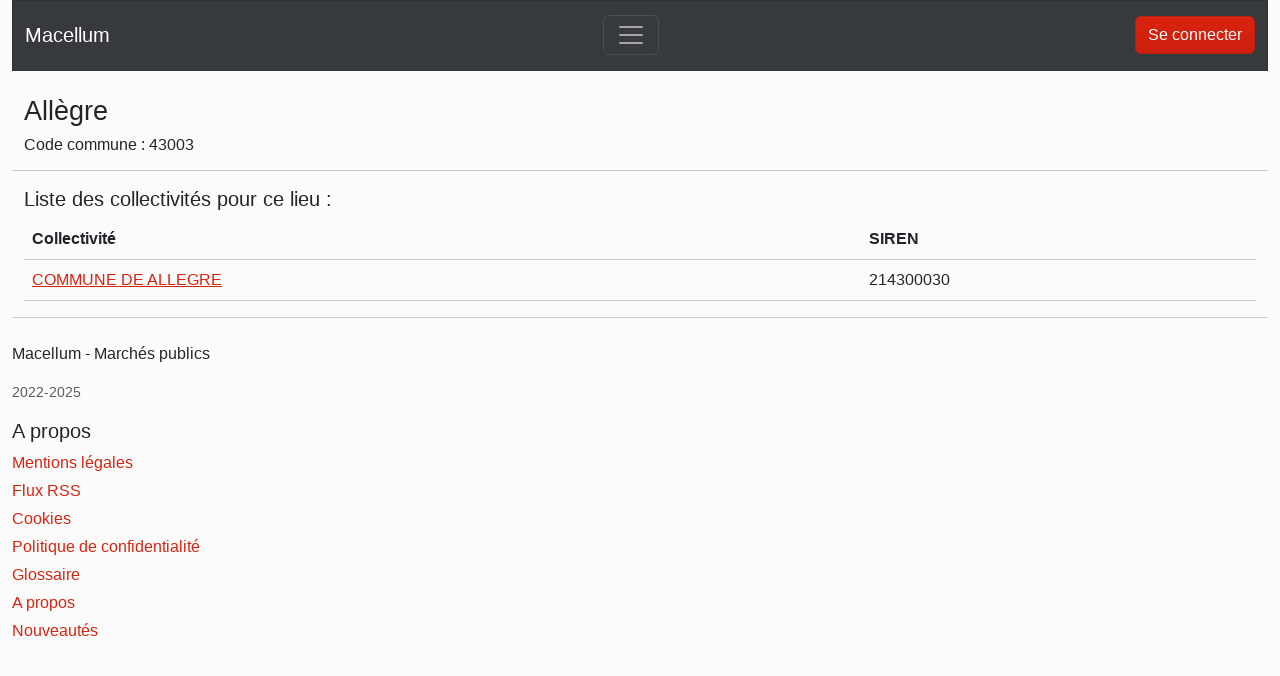

--- FILE ---
content_type: text/html; charset=utf-8
request_url: https://www.macellum.fr/lieu/13140-43003-allegre
body_size: 1577
content:
<!DOCTYPE html>
<html lang="fr">
    <head>
        <meta charset="UTF-8">
        <meta http-equiv="X-UA-Compatible" content="IE=edge">
        <meta name="viewport" content="width=device-width, initial-scale=1.0">
        <title>Marchés publics - Macellum</title>
        
        <meta name="description" content="Liste des commandes publiques pour  provenant de données ouvertes
">
        <meta name="google-adsense-account" content="ca-pub-6634119998681763">
        <meta name="twitter:card" content="summary">
        <meta property="twitter:title" content=" Marchés publics - Macellum"/>
        <meta property="twitter:description" content="Liste des commandes publiques pour  provenant de données ouvertes
"/>
        <meta property="og:title" content=" Marchés publics - Macellum"/>
        <meta
        property="og:description" content="Liste des commandes publiques pour  provenant de données ouvertes
"/>
        <script type="module" src="/dist/main.js"></script>
        <link rel="stylesheet" href="/dist/main.css">
        <link rel="apple-touch-icon" sizes="180x180" href="/apple-touch-icon.png">
        <link rel="icon" type="image/png" sizes="32x32" href="/favicon-32x32.png">
        <link rel="icon" type="image/png" sizes="16x16" href="/favicon-16x16.png">
        <link rel="icon" href="/favicon.ico">
        <link
        rel="manifest" href="/site.webmanifest"> <!-- Google search key for SEO -->
        <meta name="google-site-verification" content="VkVbAyWY0EZxAEHwE8VWl01z7q-cGW2pbWizEL0fbk4"/>
        
        
        </head>
        <body>
            <div class="container-fluid">
                <nav class="navbar navbar-expand-lg navbar-dark bg-dark">
                    <div class="container-fluid">
                        <a class="navbar-brand" href="/">Macellum</a>
                        <button
                            class="navbar-toggler"
                            type="button"
                            data-bs-toggle="collapse"
                            href="#navbarNavDropdown"
                            aria-controls="navbarNavDropdown"
                            aria-expanded="false"
                            aria-label="Toggle navigation">
                            <span class="navbar-toggler-icon"></span>
                        </button>
                        <div class="collapse navbar-collapse" id="navbarNavDropdown">
                            <ul class="navbar-nav">
                                
                                
                                <li class="nav-item ">
                                    <a class="nav-link" href="/marches-conseils">Marchés de conseils</a>
                                </li>
                                
                                    <li class="nav-item ">
                                        <a class="nav-link" href="/glossaire">Glossaire</a>
                                    </li>
                                    <li class="nav-item ">
                                        <a class="nav-link" href="/about-us">A propos</a>
                                    </li>
                                    <li class="nav-item ">
                                        <a class="nav-link" href="/features">Abonnement</a>
                                    </li>
                                
                            </ul>
                        </div>
                         <div class="d-flex">
                            
                                <a class="btn btn-primary" href="/auth/login">Se connecter</a>
                            
                        </div>
                    </div>
                </nav>
                

<div class="container">
    <h1 class="mt-4 mb-2 main-title-page">Allègre</h1>
    <h6>Code commune : 43003</h6>
</div>

<hr>
<div class="container">
    <div class="row ">
        <div class="col-12">

            <h5>Liste des collectivités pour ce lieu :</h5>
            <table class="table">
                <thead>
                    <tr>
                        <th scope="col">Collectivité</th>
                        <th scope="col">SIREN</th>
                    </tr>
                </thead>
                <tbody>
                    
                    <tr>
                        <td>
                            <a href="/acheteur/214300030-commune-allegre">
                                COMMUNE DE ALLEGRE
                            </a>
                        </td>
                        <td>214300030</td>
                    </tr>
                    
                </tbody>
            </table>

        </div>
    </div>
</div>


                
<footer class="pt-4 my-md-5 pt-md-5 border-top">
  <div class="row">
    <div class="col-12 col-md-3 offset-md-3">
      <p>Macellum - Marchés publics</p>
      <small class="d-block mb-3 text-muted">2022-2025</small>
    </div>
    <div class="col-12 col-md-3 ">
      <h5>A propos</h5>
      <ul class="list-unstyled text-small">
        <li class="mb-1">
          <a
            class=" text-decoration-none"
            href="/mentions-legales"
            >Mentions légales</a
          >
        </li>
        
        <li class="mb-1">
          <a class=" text-decoration-none" href="/rss/latest">Flux RSS</a>
        </li>
        <li class="mb-1">
          <a class=" text-decoration-none" href="/cookies">Cookies</a>
        </li>
        <li class="mb-1">
          <a class=" text-decoration-none" href="/privacy">Politique de confidentialité</a>
        </li>
        <li class="mb-1">
          <a class=" text-decoration-none" href="/glossaire"
            >Glossaire</a
          >
        </li>
        <li class="mb-1">
          <a class=" text-decoration-none" href="/about-us"
            >A propos</a
          >
        </li>
        <li class="mb-1">
          <a class=" text-decoration-none" href="/news">Nouveautés</a>
        </li>
      </ul>
    </div>
  </div>
</footer>

            </div>
            
            <div class="overlay" x-show="$store.isModalOpen" x-cloak></div>
            
            <script>
                document.addEventListener('alpine:init', () => {
                    Alpine.store('authenticated', );
                })
            </script>
        </body>
    </html>

--- FILE ---
content_type: application/javascript; charset=UTF-8
request_url: https://www.macellum.fr/dist/main.js
body_size: 119699
content:
(()=>{function $parcel$exportWildcard(t,e){Object.keys(e).forEach(function(i){if(i==="default"||i==="__esModule"||Object.prototype.hasOwnProperty.call(t,i)){return}Object.defineProperty(t,i,{enumerable:true,get:function t(){return e[i]}})});return t}function $parcel$export(t,e,i,n){Object.defineProperty(t,e,{get:i,set:n,enumerable:true,configurable:true})}function $parcel$extendImportMap(t){Object.assign(parcelRequire.i??={},t)}function $parcel$interopDefault(t){return t&&t.__esModule?t.default:t}var $parcel$bundleURL;function $parcel$resolve(t){t=parcelRequire.i?.[t]||t;if(!$parcel$bundleURL){try{throw new Error}catch(i){var e=(""+i.stack).match(/(https?|file|ftp|(chrome|moz|safari-web)-extension):\/\/[^)\n]+/g);if(e){$parcel$bundleURL=e[0]}else{return $parcel$distDir+t}}}return new URL($parcel$distDir+t,$parcel$bundleURL).toString()}var $parcel$global=globalThis;var $parcel$distDir="./";var $parcel$modules={};var $parcel$inits={};var parcelRequire=$parcel$global["parcelRequiref50f"];if(parcelRequire==null){parcelRequire=function(t){if(t in $parcel$modules){return $parcel$modules[t].exports}if(t in $parcel$inits){var e=$parcel$inits[t];delete $parcel$inits[t];var i={id:t,exports:{}};$parcel$modules[t]=i;e.call(i.exports,i,i.exports);return i.exports}var n=new Error("Cannot find module '"+t+"'");n.code="MODULE_NOT_FOUND";throw n};parcelRequire.register=function t(t,e){$parcel$inits[t]=e};$parcel$global["parcelRequiref50f"]=parcelRequire}var parcelRegister=parcelRequire.register;parcelRegister("hRHBz",function(t,e){(function(e,i){t.exports=i(parcelRequire("kAWkZ"),parcelRequire("53LkR"),parcelRequire("dZJPK"),parcelRequire("1LV5y"))})(t.exports,function(t,e,i,n){"use strict";const s="5.3.8";class r extends i{constructor(e,i){super();e=n.getElement(e);if(!e)return;this._element=e;this._config=this._getConfig(i);t.set(this._element,this.constructor.DATA_KEY,this)}dispose(){t.remove(this._element,this.constructor.DATA_KEY);e.off(this._element,this.constructor.EVENT_KEY);for(const t of Object.getOwnPropertyNames(this))this[t]=null}_queueCallback(t,e,i=true){n.executeAfterTransition(t,e,i)}_getConfig(t){t=this._mergeConfigObj(t,this._element);t=this._configAfterMerge(t);this._typeCheckConfig(t);return t}static getInstance(e){return t.get(n.getElement(e),this.DATA_KEY)}static getOrCreateInstance(t,e={}){return this.getInstance(t)||new this(t,typeof e==="object"?e:null)}static get VERSION(){return s}static get DATA_KEY(){return`bs.${this.NAME}`}static get EVENT_KEY(){return`.${this.DATA_KEY}`}static eventName(t){return`${t}${this.EVENT_KEY}`}}return r})});parcelRegister("kAWkZ",function(t,e){(function(e,i){t.exports=i()})(t.exports,function(){"use strict";const t=new Map;const e={set(e,i,n){if(!t.has(e))t.set(e,new Map);const s=t.get(e);if(!s.has(i)&&s.size!==0){console.error(`Bootstrap doesn't allow more than one instance per element. Bound instance: ${Array.from(s.keys())[0]}.`);return}s.set(i,n)},get(e,i){if(t.has(e))return t.get(e).get(i)||null;return null},remove(e,i){if(!t.has(e))return;const n=t.get(e);n.delete(i);if(n.size===0)t.delete(e)}};return e})});parcelRegister("53LkR",function(t,e){(function(e,i){t.exports=i(parcelRequire("1LV5y"))})(t.exports,function(t){"use strict";const e=/[^.]*(?=\..*)\.|.*/;const i=/\..*/;const n=/::\d+$/;const s={};let r=1;const o={mouseenter:"mouseover",mouseleave:"mouseout"};const a=new Set(["click","dblclick","mouseup","mousedown","contextmenu","mousewheel","DOMMouseScroll","mouseover","mouseout","mousemove","selectstart","selectend","keydown","keypress","keyup","orientationchange","touchstart","touchmove","touchend","touchcancel","pointerdown","pointermove","pointerup","pointerleave","pointercancel","gesturestart","gesturechange","gestureend","focus","blur","change","reset","select","submit","focusin","focusout","load","unload","beforeunload","resize","move","DOMContentLoaded","readystatechange","error","abort","scroll"]);function l(t,e){return e&&`${e}::${r++}`||t.uidEvent||r++}function u(t){const e=l(t);t.uidEvent=e;s[e]=s[e]||{};return s[e]}function c(t,e){return function i(n){y(n,{delegateTarget:t});if(i.oneOff)v.off(t,n.type,e);return e.apply(t,[n])}}function h(t,e,i){return function n(s){const r=t.querySelectorAll(e);for(let{target:o}=s;o&&o!==this;o=o.parentNode)for(const a of r){if(a!==o)continue;y(s,{delegateTarget:o});if(n.oneOff)v.off(t,s.type,e,i);return i.apply(o,[s])}}}function f(t,e,i=null){return Object.values(t).find(t=>t.callable===e&&t.delegationSelector===i)}function d(t,e,i){const n=typeof e==="string";const s=n?i:e||i;let r=g(t);if(!a.has(r))r=t;return[n,s,r]}function p(t,i,n,s,r){if(typeof i!=="string"||!t)return;let[a,p,m]=d(i,n,s);if(i in o){const t=t=>{return function(e){if(!e.relatedTarget||e.relatedTarget!==e.delegateTarget&&!e.delegateTarget.contains(e.relatedTarget))return t.call(this,e)}};p=t(p)}const _=u(t);const g=_[m]||(_[m]={});const v=f(g,p,a?n:null);if(v){v.oneOff=v.oneOff&&r;return}const y=l(p,i.replace(e,""));const b=a?h(t,n,p):c(t,p);b.delegationSelector=a?n:null;b.callable=p;b.oneOff=r;b.uidEvent=y;g[y]=b;t.addEventListener(m,b,a)}function m(t,e,i,n,s){const r=f(e[i],n,s);if(!r)return;t.removeEventListener(i,r,Boolean(s));delete e[i][r.uidEvent]}function _(t,e,i,n){const s=e[i]||{};for(const[r,o]of Object.entries(s))if(r.includes(n))m(t,e,i,o.callable,o.delegationSelector)}function g(t){t=t.replace(i,"");return o[t]||t}const v={on(t,e,i,n){p(t,e,i,n,false)},one(t,e,i,n){p(t,e,i,n,true)},off(t,e,i,s){if(typeof e!=="string"||!t)return;const[r,o,a]=d(e,i,s);const l=a!==e;const c=u(t);const h=c[a]||{};const f=e.startsWith(".");if(typeof o!=="undefined"){if(!Object.keys(h).length)return;m(t,c,a,o,r?i:null);return}if(f)for(const i of Object.keys(c))_(t,c,i,e.slice(1));for(const[i,s]of Object.entries(h)){const r=i.replace(n,"");if(!l||e.includes(r))m(t,c,a,s.callable,s.delegationSelector)}},trigger(e,i,n){if(typeof i!=="string"||!e)return null;const s=t.getjQuery();const r=g(i);const o=i!==r;let a=null;let l=true;let u=true;let c=false;if(o&&s){a=s.Event(i,n);s(e).trigger(a);l=!a.isPropagationStopped();u=!a.isImmediatePropagationStopped();c=a.isDefaultPrevented()}const h=y(new Event(i,{bubbles:l,cancelable:true}),n);if(c)h.preventDefault();if(u)e.dispatchEvent(h);if(h.defaultPrevented&&a)a.preventDefault();return h}};function y(t,e={}){for(const[i,n]of Object.entries(e))try{t[i]=n}catch(e){Object.defineProperty(t,i,{configurable:true,get(){return n}})}return t}return v})});parcelRegister("1LV5y",function(t,e){(function(e,i){i(t.exports)})(t.exports,function(t){"use strict";const e=1e6;const i=1e3;const n="transitionend";const s=t=>{if(t&&window.CSS&&window.CSS.escape)t=t.replace(/#([^\s"#']+)/g,(t,e)=>`#${CSS.escape(e)}`);return t};const r=t=>{if(t===null||t===undefined)return`${t}`;return Object.prototype.toString.call(t).match(/\s([a-z]+)/i)[1].toLowerCase()};const o=t=>{do t+=Math.floor(Math.random()*e);while(document.getElementById(t))return t};const a=t=>{if(!t)return 0;let{transitionDuration:e,transitionDelay:n}=window.getComputedStyle(t);const s=Number.parseFloat(e);const r=Number.parseFloat(n);if(!s&&!r)return 0;e=e.split(",")[0];n=n.split(",")[0];return(Number.parseFloat(e)+Number.parseFloat(n))*i};const l=t=>{t.dispatchEvent(new Event(n))};const u=t=>{if(!t||typeof t!=="object")return false;if(typeof t.jquery!=="undefined")t=t[0];return typeof t.nodeType!=="undefined"};const c=t=>{if(u(t))return t.jquery?t[0]:t;if(typeof t==="string"&&t.length>0)return document.querySelector(s(t));return null};const h=t=>{if(!u(t)||t.getClientRects().length===0)return false;const e=getComputedStyle(t).getPropertyValue("visibility")==="visible";const i=t.closest("details:not([open])");if(!i)return e;if(i!==t){const e=t.closest("summary");if(e&&e.parentNode!==i)return false;if(e===null)return false}return e};const f=t=>{if(!t||t.nodeType!==Node.ELEMENT_NODE)return true;if(t.classList.contains("disabled"))return true;if(typeof t.disabled!=="undefined")return t.disabled;return t.hasAttribute("disabled")&&t.getAttribute("disabled")!=="false"};const d=t=>{if(!document.documentElement.attachShadow)return null;if(typeof t.getRootNode==="function"){const e=t.getRootNode();return e instanceof ShadowRoot?e:null}if(t instanceof ShadowRoot)return t;if(!t.parentNode)return null;return d(t.parentNode)};const p=()=>{};const m=t=>{t.offsetHeight};const _=()=>{if(window.jQuery&&!document.body.hasAttribute("data-bs-no-jquery"))return window.jQuery;return null};const g=[];const v=t=>{if(document.readyState==="loading"){if(!g.length)document.addEventListener("DOMContentLoaded",()=>{for(const t of g)t()});g.push(t)}else t()};const y=()=>document.documentElement.dir==="rtl";const b=t=>{v(()=>{const e=_();if(e){const i=t.NAME;const n=e.fn[i];e.fn[i]=t.jQueryInterface;e.fn[i].Constructor=t;e.fn[i].noConflict=()=>{e.fn[i]=n;return t.jQueryInterface}}})};const x=(t,e=[],i=t)=>{return typeof t==="function"?t.call(...e):i};const w=(t,e,i=true)=>{if(!i){x(t);return}const s=5;const r=a(e)+s;let o=false;const u=({target:i})=>{if(i!==e)return;o=true;e.removeEventListener(n,u);x(t)};e.addEventListener(n,u);setTimeout(()=>{if(!o)l(e)},r)};const C=(t,e,i,n)=>{const s=t.length;let r=t.indexOf(e);if(r===-1)return!i&&n?t[s-1]:t[0];r+=i?1:-1;if(n)r=(r+s)%s;return t[Math.max(0,Math.min(r,s-1))]};t.defineJQueryPlugin=b;t.execute=x;t.executeAfterTransition=w;t.findShadowRoot=d;t.getElement=c;t.getNextActiveElement=C;t.getTransitionDurationFromElement=a;t.getUID=o;t.getjQuery=_;t.isDisabled=f;t.isElement=u;t.isRTL=y;t.isVisible=h;t.noop=p;t.onDOMContentLoaded=v;t.parseSelector=s;t.reflow=m;t.toType=r;t.triggerTransitionEnd=l;Object.defineProperty(t,Symbol.toStringTag,{value:"Module"})})});parcelRegister("dZJPK",function(t,e){(function(e,i){t.exports=i(parcelRequire("3R0Ne"),parcelRequire("1LV5y"))})(t.exports,function(t,e){"use strict";class i{static get Default(){return{}}static get DefaultType(){return{}}static get NAME(){throw new Error('You have to implement the static method "NAME", for each component!')}_getConfig(t){t=this._mergeConfigObj(t);t=this._configAfterMerge(t);this._typeCheckConfig(t);return t}_configAfterMerge(t){return t}_mergeConfigObj(i,n){const s=e.isElement(n)?t.getDataAttribute(n,"config"):{};return{...this.constructor.Default,...typeof s==="object"?s:{},...e.isElement(n)?t.getDataAttributes(n):{},...typeof i==="object"?i:{}}}_typeCheckConfig(t,i=this.constructor.DefaultType){for(const[n,s]of Object.entries(i)){const i=t[n];const r=e.isElement(i)?"element":e.toType(i);if(!new RegExp(s).test(r))throw new TypeError(`${this.constructor.NAME.toUpperCase()}: Option "${n}" provided type "${r}" but expected type "${s}".`)}}}return i})});parcelRegister("3R0Ne",function(t,e){(function(e,i){t.exports=i()})(t.exports,function(){"use strict";function t(t){if(t==="true")return true;if(t==="false")return false;if(t===Number(t).toString())return Number(t);if(t===""||t==="null")return null;if(typeof t!=="string")return t;try{return JSON.parse(decodeURIComponent(t))}catch(e){return t}}function e(t){return t.replace(/[A-Z]/g,t=>`-${t.toLowerCase()}`)}const i={setDataAttribute(t,i,n){t.setAttribute(`data-bs-${e(i)}`,n)},removeDataAttribute(t,i){t.removeAttribute(`data-bs-${e(i)}`)},getDataAttributes(e){if(!e)return{};const i={};const n=Object.keys(e.dataset).filter(t=>t.startsWith("bs")&&!t.startsWith("bsConfig"));for(const s of n){let n=s.replace(/^bs/,"");n=n.charAt(0).toLowerCase()+n.slice(1);i[n]=t(e.dataset[s])}return i},getDataAttribute(i,n){return t(i.getAttribute(`data-bs-${e(n)}`))}};return i})});parcelRegister("LRcwN",function(t,e){(function(e,i){t.exports=i(parcelRequire("1LV5y"))})(t.exports,function(t){"use strict";const e=e=>{let i=e.getAttribute("data-bs-target");if(!i||i==="#"){let t=e.getAttribute("href");if(!t||!t.includes("#")&&!t.startsWith("."))return null;if(t.includes("#")&&!t.startsWith("#"))t=`#${t.split("#")[1]}`;i=t&&t!=="#"?t.trim():null}return i?i.split(",").map(e=>t.parseSelector(e)).join(","):null};const i={find(t,e=document.documentElement){return[].concat(...Element.prototype.querySelectorAll.call(e,t))},findOne(t,e=document.documentElement){return Element.prototype.querySelector.call(e,t)},children(t,e){return[].concat(...t.children).filter(t=>t.matches(e))},parents(t,e){const i=[];let n=t.parentNode.closest(e);while(n){i.push(n);n=n.parentNode.closest(e)}return i},prev(t,e){let i=t.previousElementSibling;while(i){if(i.matches(e))return[i];i=i.previousElementSibling}return[]},next(t,e){let i=t.nextElementSibling;while(i){if(i.matches(e))return[i];i=i.nextElementSibling}return[]},focusableChildren(e){const i=["a","button","input","textarea","select","details","[tabindex]",'[contenteditable="true"]'].map(t=>`${t}:not([tabindex^="-"])`).join(",");return this.find(i,e).filter(e=>!t.isDisabled(e)&&t.isVisible(e))},getSelectorFromElement(t){const n=e(t);if(n)return i.findOne(n)?n:null;return null},getElementFromSelector(t){const n=e(t);return n?i.findOne(n):null},getMultipleElementsFromSelector(t){const n=e(t);return n?i.find(n):[]}};return i})});parcelRegister("915uo",function(t,e){$parcel$export(t.exports,"popperGenerator",()=>parcelRequire("2D9Oc").popperGenerator);$parcel$export(t.exports,"detectOverflow",()=>parcelRequire("eaDPU").default);$parcel$export(t.exports,"createPopperBase",()=>parcelRequire("2D9Oc").createPopper);$parcel$export(t.exports,"createPopper",()=>parcelRequire("8uTXq").createPopper);$parcel$export(t.exports,"createPopperLite",()=>parcelRequire("cvM9A").createPopper);var i=parcelRequire("cPH4b");var n=parcelRequire("dO7w8");var s=parcelRequire("2D9Oc");var r=parcelRequire("eaDPU");var o=parcelRequire("8uTXq");var a=parcelRequire("cvM9A");$parcel$exportWildcard(t.exports,i);$parcel$exportWildcard(t.exports,n)});parcelRegister("cPH4b",function(t,e){$parcel$export(t.exports,"top",()=>i);$parcel$export(t.exports,"bottom",()=>n);$parcel$export(t.exports,"right",()=>s);$parcel$export(t.exports,"left",()=>r);$parcel$export(t.exports,"auto",()=>o);$parcel$export(t.exports,"basePlacements",()=>a);$parcel$export(t.exports,"start",()=>l);$parcel$export(t.exports,"end",()=>u);$parcel$export(t.exports,"clippingParents",()=>c);$parcel$export(t.exports,"viewport",()=>h);$parcel$export(t.exports,"popper",()=>f);$parcel$export(t.exports,"reference",()=>d);$parcel$export(t.exports,"variationPlacements",()=>p);$parcel$export(t.exports,"placements",()=>m);$parcel$export(t.exports,"beforeRead",()=>_);$parcel$export(t.exports,"read",()=>g);$parcel$export(t.exports,"afterRead",()=>v);$parcel$export(t.exports,"beforeMain",()=>y);$parcel$export(t.exports,"main",()=>b);$parcel$export(t.exports,"afterMain",()=>x);$parcel$export(t.exports,"beforeWrite",()=>w);$parcel$export(t.exports,"write",()=>C);$parcel$export(t.exports,"afterWrite",()=>S);$parcel$export(t.exports,"modifierPhases",()=>P);var i="top";var n="bottom";var s="right";var r="left";var o="auto";var a=[i,n,s,r];var l="start";var u="end";var c="clippingParents";var h="viewport";var f="popper";var d="reference";var p=a.reduce(function(t,e){return t.concat([e+"-"+l,e+"-"+u])},[]);var m=[].concat(a,[o]).reduce(function(t,e){return t.concat([e,e+"-"+l,e+"-"+u])},[]);var _="beforeRead";var g="read";var v="afterRead";var y="beforeMain";var b="main";var x="afterMain";var w="beforeWrite";var C="write";var S="afterWrite";var P=[_,g,v,y,b,x,w,C,S]});parcelRegister("dO7w8",function(t,e){$parcel$export(t.exports,"applyStyles",()=>parcelRequire("7vSzT").default);$parcel$export(t.exports,"arrow",()=>parcelRequire("kcrP2").default);$parcel$export(t.exports,"computeStyles",()=>parcelRequire("awzDy").default);$parcel$export(t.exports,"eventListeners",()=>parcelRequire("la0PN").default);$parcel$export(t.exports,"flip",()=>parcelRequire("lzWDx").default);$parcel$export(t.exports,"hide",()=>parcelRequire("c88ET").default);$parcel$export(t.exports,"offset",()=>parcelRequire("lJgVP").default);$parcel$export(t.exports,"popperOffsets",()=>parcelRequire("jMv8y").default);$parcel$export(t.exports,"preventOverflow",()=>parcelRequire("bw6Yp").default);var i=parcelRequire("7vSzT");var n=parcelRequire("kcrP2");var s=parcelRequire("awzDy");var r=parcelRequire("la0PN");var o=parcelRequire("lzWDx");var a=parcelRequire("c88ET");var l=parcelRequire("lJgVP");var u=parcelRequire("jMv8y");var c=parcelRequire("bw6Yp")});parcelRegister("7vSzT",function(t,e){$parcel$export(t.exports,"default",()=>o);var i=parcelRequire("4SC1k");var n=parcelRequire("fKXpx");function s(t){var e=t.state;Object.keys(e.elements).forEach(function(t){var s=e.styles[t]||{};var r=e.attributes[t]||{};var o=e.elements[t];if(!(0,n.isHTMLElement)(o)||!(0,i.default)(o))return;Object.assign(o.style,s);Object.keys(r).forEach(function(t){var e=r[t];if(e===false)o.removeAttribute(t);else o.setAttribute(t,e===true?"":e)})})}function r(t){var e=t.state;var s={popper:{position:e.options.strategy,left:"0",top:"0",margin:"0"},arrow:{position:"absolute"},reference:{}};Object.assign(e.elements.popper.style,s.popper);e.styles=s;if(e.elements.arrow)Object.assign(e.elements.arrow.style,s.arrow);return function(){Object.keys(e.elements).forEach(function(t){var r=e.elements[t];var o=e.attributes[t]||{};var a=Object.keys(e.styles.hasOwnProperty(t)?e.styles[t]:s[t]);var l=a.reduce(function(t,e){t[e]="";return t},{});if(!(0,n.isHTMLElement)(r)||!(0,i.default)(r))return;Object.assign(r.style,l);Object.keys(o).forEach(function(t){r.removeAttribute(t)})})}}var o={name:"applyStyles",enabled:true,phase:"write",fn:s,effect:r,requires:["computeStyles"]}});parcelRegister("4SC1k",function(t,e){$parcel$export(t.exports,"default",()=>i);function i(t){return t?(t.nodeName||"").toLowerCase():null}});parcelRegister("fKXpx",function(t,e){$parcel$export(t.exports,"isElement",()=>n);$parcel$export(t.exports,"isHTMLElement",()=>s);$parcel$export(t.exports,"isShadowRoot",()=>r);var i=parcelRequire("8bJtZ");function n(t){var e=(0,i.default)(t).Element;return t instanceof e||t instanceof Element}function s(t){var e=(0,i.default)(t).HTMLElement;return t instanceof e||t instanceof HTMLElement}function r(t){if(typeof ShadowRoot==="undefined")return false;var e=(0,i.default)(t).ShadowRoot;return t instanceof e||t instanceof ShadowRoot}});parcelRegister("8bJtZ",function(t,e){$parcel$export(t.exports,"default",()=>i);function i(t){if(t==null)return window;if(t.toString()!=="[object Window]"){var e=t.ownerDocument;return e?e.defaultView||window:window}return t}});parcelRegister("kcrP2",function(t,e){$parcel$export(t.exports,"default",()=>p);var i=parcelRequire("79Vwk");var n=parcelRequire("a6jbr");var s=parcelRequire("kugCq");var r=parcelRequire("aL5tT");var o=parcelRequire("lWicr");var a=parcelRequire("47OAJ");var l=parcelRequire("1zkIF");var u=parcelRequire("6X903");var c=parcelRequire("cPH4b");var h=function t(t,e){t=typeof t==="function"?t(Object.assign({},e.rects,{placement:e.placement})):t;return(0,l.default)(typeof t!=="number"?t:(0,u.default)(t,(0,c.basePlacements)))};function f(t){var e;var s=t.state,l=t.name,u=t.options;var f=s.elements.arrow;var d=s.modifiersData.popperOffsets;var p=(0,i.default)(s.placement);var m=(0,o.default)(p);var _=[(0,c.left),(0,c.right)].indexOf(p)>=0;var g=_?"height":"width";if(!f||!d)return;var v=h(u.padding,s);var y=(0,n.default)(f);var b=m==="y"?(0,c.top):(0,c.left);var x=m==="y"?(0,c.bottom):(0,c.right);var w=s.rects.reference[g]+s.rects.reference[m]-d[m]-s.rects.popper[g];var C=d[m]-s.rects.reference[m];var S=(0,r.default)(f);var P=S?m==="y"?S.clientHeight||0:S.clientWidth||0:0;var E=w/2-C/2;var T=v[b];var O=P-y[g]-v[x];var A=P/2-y[g]/2+E;var k=(0,a.within)(T,A,O);var M=m;s.modifiersData[l]=(e={},e[M]=k,e.centerOffset=k-A,e)}function d(t){var e=t.state,i=t.options;var n=i.element,r=n===void 0?"[data-popper-arrow]":n;if(r==null)return;if(typeof r==="string"){r=e.elements.popper.querySelector(r);if(!r)return}if(!(0,s.default)(e.elements.popper,r))return;e.elements.arrow=r}var p={name:"arrow",enabled:true,phase:"main",fn:f,effect:d,requires:["popperOffsets"],requiresIfExists:["preventOverflow"]}});parcelRegister("79Vwk",function(t,e){$parcel$export(t.exports,"default",()=>i);function i(t){return t.split("-")[0]}});parcelRegister("a6jbr",function(t,e){$parcel$export(t.exports,"default",()=>n);var i=parcelRequire("gyvtq");function n(t){var e=(0,i.default)(t);var n=t.offsetWidth;var s=t.offsetHeight;if(Math.abs(e.width-n)<=1)n=e.width;if(Math.abs(e.height-s)<=1)s=e.height;return{x:t.offsetLeft,y:t.offsetTop,width:n,height:s}}});parcelRegister("gyvtq",function(t,e){$parcel$export(t.exports,"default",()=>o);var i=parcelRequire("fKXpx");var n=parcelRequire("5MwaI");var s=parcelRequire("8bJtZ");var r=parcelRequire("bGBVO");function o(t,e,o){if(e===void 0)e=false;if(o===void 0)o=false;var a=t.getBoundingClientRect();var l=1;var u=1;if(e&&(0,i.isHTMLElement)(t)){l=t.offsetWidth>0?(0,n.round)(a.width)/t.offsetWidth||1:1;u=t.offsetHeight>0?(0,n.round)(a.height)/t.offsetHeight||1:1}var c=(0,i.isElement)(t)?(0,s.default)(t):window,h=c.visualViewport;var f=!(0,r.default)()&&o;var d=(a.left+(f&&h?h.offsetLeft:0))/l;var p=(a.top+(f&&h?h.offsetTop:0))/u;var m=a.width/l;var _=a.height/u;return{width:m,height:_,top:p,right:d+m,bottom:p+_,left:d,x:d,y:p}}});parcelRegister("5MwaI",function(t,e){$parcel$export(t.exports,"max",()=>i);$parcel$export(t.exports,"min",()=>n);$parcel$export(t.exports,"round",()=>s);var i=Math.max;var n=Math.min;var s=Math.round});parcelRegister("bGBVO",function(t,e){$parcel$export(t.exports,"default",()=>n);var i=parcelRequire("556Jc");function n(){return!/^((?!chrome|android).)*safari/i.test((0,i.default)())}});parcelRegister("556Jc",function(t,e){$parcel$export(t.exports,"default",()=>i);function i(){var t=navigator.userAgentData;if(t!=null&&t.brands&&Array.isArray(t.brands))return t.brands.map(function(t){return t.brand+"/"+t.version}).join(" ");return navigator.userAgent}});parcelRegister("kugCq",function(t,e){$parcel$export(t.exports,"default",()=>n);var i=parcelRequire("fKXpx");function n(t,e){var n=e.getRootNode&&e.getRootNode();if(t.contains(e))return true;else if(n&&(0,i.isShadowRoot)(n)){var s=e;do{if(s&&t.isSameNode(s))return true;s=s.parentNode||s.host}while(s)}return false}});parcelRegister("aL5tT",function(t,e){$parcel$export(t.exports,"default",()=>h);var i=parcelRequire("8bJtZ");var n=parcelRequire("4SC1k");var s=parcelRequire("1P1Bj");var r=parcelRequire("fKXpx");var o=parcelRequire("a2NI4");var a=parcelRequire("goosN");var l=parcelRequire("556Jc");function u(t){if(!(0,r.isHTMLElement)(t)||(0,s.default)(t).position==="fixed")return null;return t.offsetParent}function c(t){var e=/firefox/i.test((0,l.default)());var i=/Trident/i.test((0,l.default)());if(i&&(0,r.isHTMLElement)(t)){var o=(0,s.default)(t);if(o.position==="fixed")return null}var u=(0,a.default)(t);if((0,r.isShadowRoot)(u))u=u.host;while((0,r.isHTMLElement)(u)&&["html","body"].indexOf((0,n.default)(u))<0){var c=(0,s.default)(u);if(c.transform!=="none"||c.perspective!=="none"||c.contain==="paint"||["transform","perspective"].indexOf(c.willChange)!==-1||e&&c.willChange==="filter"||e&&c.filter&&c.filter!=="none")return u;else u=u.parentNode}return null}function h(t){var e=(0,i.default)(t);var r=u(t);while(r&&(0,o.default)(r)&&(0,s.default)(r).position==="static")r=u(r);if(r&&((0,n.default)(r)==="html"||(0,n.default)(r)==="body"&&(0,s.default)(r).position==="static"))return e;return r||c(t)||e}});parcelRegister("1P1Bj",function(t,e){$parcel$export(t.exports,"default",()=>n);var i=parcelRequire("8bJtZ");function n(t){return(0,i.default)(t).getComputedStyle(t)}});parcelRegister("a2NI4",function(t,e){$parcel$export(t.exports,"default",()=>n);var i=parcelRequire("4SC1k");function n(t){return["table","td","th"].indexOf((0,i.default)(t))>=0}});parcelRegister("goosN",function(t,e){$parcel$export(t.exports,"default",()=>r);var i=parcelRequire("4SC1k");var n=parcelRequire("7mcid");var s=parcelRequire("fKXpx");function r(t){if((0,i.default)(t)==="html")return t;return t.assignedSlot||t.parentNode||((0,s.isShadowRoot)(t)?t.host:null)||(0,n.default)(t)}});parcelRegister("7mcid",function(t,e){$parcel$export(t.exports,"default",()=>n);var i=parcelRequire("fKXpx");function n(t){return(((0,i.isElement)(t)?t.ownerDocument:t.document)||window.document).documentElement}});parcelRegister("lWicr",function(t,e){$parcel$export(t.exports,"default",()=>i);function i(t){return["top","bottom"].indexOf(t)>=0?"x":"y"}});parcelRegister("47OAJ",function(t,e){$parcel$export(t.exports,"within",()=>n);$parcel$export(t.exports,"withinMaxClamp",()=>s);var i=parcelRequire("5MwaI");function n(t,e,n){return(0,i.max)(t,(0,i.min)(e,n))}function s(t,e,i){var s=n(t,e,i);return s>i?i:s}});parcelRegister("1zkIF",function(t,e){$parcel$export(t.exports,"default",()=>n);var i=parcelRequire("hSpN7");function n(t){return Object.assign({},(0,i.default)(),t)}});parcelRegister("hSpN7",function(t,e){$parcel$export(t.exports,"default",()=>i);function i(){return{top:0,right:0,bottom:0,left:0}}});parcelRegister("6X903",function(t,e){$parcel$export(t.exports,"default",()=>i);function i(t,e){return e.reduce(function(e,i){e[i]=t;return e},{})}});parcelRegister("awzDy",function(t,e){$parcel$export(t.exports,"default",()=>p);var i=parcelRequire("cPH4b");var n=parcelRequire("aL5tT");var s=parcelRequire("8bJtZ");var r=parcelRequire("7mcid");var o=parcelRequire("1P1Bj");var a=parcelRequire("79Vwk");var l=parcelRequire("kCdBV");var u=parcelRequire("5MwaI");var c={top:"auto",right:"auto",bottom:"auto",left:"auto"};function h(t,e){var i=t.x,n=t.y;var s=e.devicePixelRatio||1;return{x:(0,u.round)(i*s)/s||0,y:(0,u.round)(n*s)/s||0}}function f(t){var e;var a=t.popper,l=t.popperRect,u=t.placement,f=t.variation,d=t.offsets,p=t.position,m=t.gpuAcceleration,_=t.adaptive,g=t.roundOffsets,v=t.isFixed;var y=d.x,b=y===void 0?0:y,x=d.y,w=x===void 0?0:x;var C=typeof g==="function"?g({x:b,y:w}):{x:b,y:w};b=C.x;w=C.y;var S=d.hasOwnProperty("x");var P=d.hasOwnProperty("y");var E=(0,i.left);var T=(0,i.top);var O=window;if(_){var A=(0,n.default)(a);var k="clientHeight";var M="clientWidth";if(A===(0,s.default)(a)){A=(0,r.default)(a);if((0,o.default)(A).position!=="static"&&p==="absolute"){k="scrollHeight";M="scrollWidth"}}A;if(u===(0,i.top)||(u===(0,i.left)||u===(0,i.right))&&f===(0,i.end)){T=(0,i.bottom);var N=v&&A===O&&O.visualViewport?O.visualViewport.height:A[k];w-=N-l.height;w*=m?1:-1}if(u===(0,i.left)||(u===(0,i.top)||u===(0,i.bottom))&&f===(0,i.end)){E=(0,i.right);var z=v&&A===O&&O.visualViewport?O.visualViewport.width:A[M];b-=z-l.width;b*=m?1:-1}}var I=Object.assign({position:p},_&&c);var D=g===true?h({x:b,y:w},(0,s.default)(a)):{x:b,y:w};b=D.x;w=D.y;if(m){var B;return Object.assign({},I,(B={},B[T]=P?"0":"",B[E]=S?"0":"",B.transform=(O.devicePixelRatio||1)<=1?"translate("+b+"px, "+w+"px)":"translate3d("+b+"px, "+w+"px, 0)",B))}return Object.assign({},I,(e={},e[T]=P?w+"px":"",e[E]=S?b+"px":"",e.transform="",e))}function d(t){var e=t.state,i=t.options;var n=i.gpuAcceleration,s=n===void 0?true:n,r=i.adaptive,o=r===void 0?true:r,u=i.roundOffsets,c=u===void 0?true:u;var h={placement:(0,a.default)(e.placement),variation:(0,l.default)(e.placement),popper:e.elements.popper,popperRect:e.rects.popper,gpuAcceleration:s,isFixed:e.options.strategy==="fixed"};if(e.modifiersData.popperOffsets!=null)e.styles.popper=Object.assign({},e.styles.popper,f(Object.assign({},h,{offsets:e.modifiersData.popperOffsets,position:e.options.strategy,adaptive:o,roundOffsets:c})));if(e.modifiersData.arrow!=null)e.styles.arrow=Object.assign({},e.styles.arrow,f(Object.assign({},h,{offsets:e.modifiersData.arrow,position:"absolute",adaptive:false,roundOffsets:c})));e.attributes.popper=Object.assign({},e.attributes.popper,{"data-popper-placement":e.placement})}var p={name:"computeStyles",enabled:true,phase:"beforeWrite",fn:d,data:{}}});parcelRegister("kCdBV",function(t,e){$parcel$export(t.exports,"default",()=>i);function i(t){return t.split("-")[1]}});parcelRegister("la0PN",function(t,e){$parcel$export(t.exports,"default",()=>r);var i=parcelRequire("8bJtZ");var n={passive:true};function s(t){var e=t.state,s=t.instance,r=t.options;var o=r.scroll,a=o===void 0?true:o,l=r.resize,u=l===void 0?true:l;var c=(0,i.default)(e.elements.popper);var h=[].concat(e.scrollParents.reference,e.scrollParents.popper);if(a)h.forEach(function(t){t.addEventListener("scroll",s.update,n)});if(u)c.addEventListener("resize",s.update,n);return function(){if(a)h.forEach(function(t){t.removeEventListener("scroll",s.update,n)});if(u)c.removeEventListener("resize",s.update,n)}}var r={name:"eventListeners",enabled:true,phase:"write",fn:function t(){},effect:s,data:{}}});parcelRegister("lzWDx",function(t,e){$parcel$export(t.exports,"default",()=>h);var i=parcelRequire("gWun1");var n=parcelRequire("79Vwk");var s=parcelRequire("gkS4Z");var r=parcelRequire("eaDPU");var o=parcelRequire("9ZtAJ");var a=parcelRequire("cPH4b");var l=parcelRequire("kCdBV");function u(t){if((0,n.default)(t)===(0,a.auto))return[];var e=(0,i.default)(t);return[(0,s.default)(t),e,(0,s.default)(e)]}function c(t){var e=t.state,s=t.options,c=t.name;if(e.modifiersData[c]._skip)return;var h=s.mainAxis,f=h===void 0?true:h,d=s.altAxis,p=d===void 0?true:d,m=s.fallbackPlacements,_=s.padding,g=s.boundary,v=s.rootBoundary,y=s.altBoundary,b=s.flipVariations,x=b===void 0?true:b,w=s.allowedAutoPlacements;var C=e.options.placement;var S=(0,n.default)(C);var P=S===C;var E=m||(P||!x?[(0,i.default)(C)]:u(C));var T=[C].concat(E).reduce(function(t,i){return t.concat((0,n.default)(i)===(0,a.auto)?(0,o.default)(e,{placement:i,boundary:g,rootBoundary:v,padding:_,flipVariations:x,allowedAutoPlacements:w}):i)},[]);var O=e.rects.reference;var A=e.rects.popper;var k=new Map;var M=true;var N=T[0];for(var z=0;z<T.length;z++){var I=T[z];var D=(0,n.default)(I);var B=(0,l.default)(I)===(0,a.start);var R=[(0,a.top),(0,a.bottom)].indexOf(D)>=0;var Z=R?"width":"height";var j=(0,r.default)(e,{placement:I,boundary:g,rootBoundary:v,altBoundary:y,padding:_});var H=R?B?(0,a.right):(0,a.left):B?(0,a.bottom):(0,a.top);if(O[Z]>A[Z])H=(0,i.default)(H);var F=(0,i.default)(H);var q=[];if(f)q.push(j[D]<=0);if(p)q.push(j[H]<=0,j[F]<=0);if(q.every(function(t){return t})){N=I;M=false;break}k.set(I,q)}if(M){var V=x?3:1;var U=function t(t){var e=T.find(function(e){var i=k.get(e);if(i)return i.slice(0,t).every(function(t){return t})});if(e){N=e;return"break"}};for(var $=V;$>0;$--){var W=U($);if(W==="break")break}}if(e.placement!==N){e.modifiersData[c]._skip=true;e.placement=N;e.reset=true}}var h={name:"flip",enabled:true,phase:"main",fn:c,requiresIfExists:["offset"],data:{_skip:false}}});parcelRegister("gWun1",function(t,e){$parcel$export(t.exports,"default",()=>n);var i={left:"right",right:"left",bottom:"top",top:"bottom"};function n(t){return t.replace(/left|right|bottom|top/g,function(t){return i[t]})}});parcelRegister("gkS4Z",function(t,e){$parcel$export(t.exports,"default",()=>n);var i={start:"end",end:"start"};function n(t){return t.replace(/start|end/g,function(t){return i[t]})}});parcelRegister("eaDPU",function(t,e){$parcel$export(t.exports,"default",()=>h);var i=parcelRequire("44zyu");var n=parcelRequire("7mcid");var s=parcelRequire("gyvtq");var r=parcelRequire("hXQh1");var o=parcelRequire("e9TSW");var a=parcelRequire("cPH4b");var l=parcelRequire("fKXpx");var u=parcelRequire("1zkIF");var c=parcelRequire("6X903");function h(t,e){if(e===void 0)e={};var h=e,f=h.placement,d=f===void 0?t.placement:f,p=h.strategy,m=p===void 0?t.strategy:p,_=h.boundary,g=_===void 0?(0,a.clippingParents):_,v=h.rootBoundary,y=v===void 0?(0,a.viewport):v,b=h.elementContext,x=b===void 0?(0,a.popper):b,w=h.altBoundary,C=w===void 0?false:w,S=h.padding,P=S===void 0?0:S;var E=(0,u.default)(typeof P!=="number"?P:(0,c.default)(P,(0,a.basePlacements)));var T=x===(0,a.popper)?(0,a.reference):(0,a.popper);var O=t.rects.popper;var A=t.elements[C?T:x];var k=(0,i.default)((0,l.isElement)(A)?A:A.contextElement||(0,n.default)(t.elements.popper),g,y,m);var M=(0,s.default)(t.elements.reference);var N=(0,r.default)({reference:M,element:O,strategy:"absolute",placement:d});var z=(0,o.default)(Object.assign({},O,N));var I=x===(0,a.popper)?z:M;var D={top:k.top-I.top+E.top,bottom:I.bottom-k.bottom+E.bottom,left:k.left-I.left+E.left,right:I.right-k.right+E.right};var B=t.modifiersData.offset;if(x===(0,a.popper)&&B){var R=B[d];Object.keys(D).forEach(function(t){var e=[(0,a.right),(0,a.bottom)].indexOf(t)>=0?1:-1;var i=[(0,a.top),(0,a.bottom)].indexOf(t)>=0?"y":"x";D[t]+=R[i]*e})}return D}});parcelRegister("44zyu",function(t,e){$parcel$export(t.exports,"default",()=>y);var i=parcelRequire("cPH4b");var n=parcelRequire("1YiPu");var s=parcelRequire("27w2R");var r=parcelRequire("1ZDi4");var o=parcelRequire("aL5tT");var a=parcelRequire("7mcid");var l=parcelRequire("1P1Bj");var u=parcelRequire("fKXpx");var c=parcelRequire("gyvtq");var h=parcelRequire("goosN");var f=parcelRequire("kugCq");var d=parcelRequire("4SC1k");var p=parcelRequire("e9TSW");var m=parcelRequire("5MwaI");function _(t,e){var i=(0,c.default)(t,false,e==="fixed");i.top=i.top+t.clientTop;i.left=i.left+t.clientLeft;i.bottom=i.top+t.clientHeight;i.right=i.left+t.clientWidth;i.width=t.clientWidth;i.height=t.clientHeight;i.x=i.left;i.y=i.top;return i}function g(t,e,r){return e===(0,i.viewport)?(0,p.default)((0,n.default)(t,r)):(0,u.isElement)(e)?_(e,r):(0,p.default)((0,s.default)((0,a.default)(t)))}function v(t){var e=(0,r.default)((0,h.default)(t));var i=["absolute","fixed"].indexOf((0,l.default)(t).position)>=0;var n=i&&(0,u.isHTMLElement)(t)?(0,o.default)(t):t;if(!(0,u.isElement)(n))return[];return e.filter(function(t){return(0,u.isElement)(t)&&(0,f.default)(t,n)&&(0,d.default)(t)!=="body"})}function y(t,e,i,n){var s=e==="clippingParents"?v(t):[].concat(e);var r=[].concat(s,[i]);var o=r[0];var a=r.reduce(function(e,i){var s=g(t,i,n);e.top=(0,m.max)(s.top,e.top);e.right=(0,m.min)(s.right,e.right);e.bottom=(0,m.min)(s.bottom,e.bottom);e.left=(0,m.max)(s.left,e.left);return e},g(t,o,n));a.width=a.right-a.left;a.height=a.bottom-a.top;a.x=a.left;a.y=a.top;return a}});parcelRegister("1YiPu",function(t,e){$parcel$export(t.exports,"default",()=>o);var i=parcelRequire("8bJtZ");var n=parcelRequire("7mcid");var s=parcelRequire("6Jy5r");var r=parcelRequire("bGBVO");function o(t,e){var o=(0,i.default)(t);var a=(0,n.default)(t);var l=o.visualViewport;var u=a.clientWidth;var c=a.clientHeight;var h=0;var f=0;if(l){u=l.width;c=l.height;var d=(0,r.default)();if(d||!d&&e==="fixed"){h=l.offsetLeft;f=l.offsetTop}}return{width:u,height:c,x:h+(0,s.default)(t),y:f}}});parcelRegister("6Jy5r",function(t,e){$parcel$export(t.exports,"default",()=>r);var i=parcelRequire("gyvtq");var n=parcelRequire("7mcid");var s=parcelRequire("azBzs");function r(t){return(0,i.default)((0,n.default)(t)).left+(0,s.default)(t).scrollLeft}});parcelRegister("azBzs",function(t,e){$parcel$export(t.exports,"default",()=>n);var i=parcelRequire("8bJtZ");function n(t){var e=(0,i.default)(t);var n=e.pageXOffset;var s=e.pageYOffset;return{scrollLeft:n,scrollTop:s}}});parcelRegister("27w2R",function(t,e){$parcel$export(t.exports,"default",()=>a);var i=parcelRequire("7mcid");var n=parcelRequire("1P1Bj");var s=parcelRequire("6Jy5r");var r=parcelRequire("azBzs");var o=parcelRequire("5MwaI");function a(t){var e;var a=(0,i.default)(t);var l=(0,r.default)(t);var u=(e=t.ownerDocument)==null?void 0:e.body;var c=(0,o.max)(a.scrollWidth,a.clientWidth,u?u.scrollWidth:0,u?u.clientWidth:0);var h=(0,o.max)(a.scrollHeight,a.clientHeight,u?u.scrollHeight:0,u?u.clientHeight:0);var f=-l.scrollLeft+(0,s.default)(t);var d=-l.scrollTop;if((0,n.default)(u||a).direction==="rtl")f+=(0,o.max)(a.clientWidth,u?u.clientWidth:0)-c;return{width:c,height:h,x:f,y:d}}});parcelRegister("1ZDi4",function(t,e){$parcel$export(t.exports,"default",()=>o);var i=parcelRequire("pa5iO");var n=parcelRequire("goosN");var s=parcelRequire("8bJtZ");var r=parcelRequire("1O9F6");function o(t,e){var a;if(e===void 0)e=[];var l=(0,i.default)(t);var u=l===((a=t.ownerDocument)==null?void 0:a.body);var c=(0,s.default)(l);var h=u?[c].concat(c.visualViewport||[],(0,r.default)(l)?l:[]):l;var f=e.concat(h);return u?f:f.concat(o((0,n.default)(h)))}});parcelRegister("pa5iO",function(t,e){$parcel$export(t.exports,"default",()=>o);var i=parcelRequire("goosN");var n=parcelRequire("1O9F6");var s=parcelRequire("4SC1k");var r=parcelRequire("fKXpx");function o(t){if(["html","body","#document"].indexOf((0,s.default)(t))>=0)return t.ownerDocument.body;if((0,r.isHTMLElement)(t)&&(0,n.default)(t))return t;return o((0,i.default)(t))}});parcelRegister("1O9F6",function(t,e){$parcel$export(t.exports,"default",()=>n);var i=parcelRequire("1P1Bj");function n(t){var e=(0,i.default)(t),n=e.overflow,s=e.overflowX,r=e.overflowY;return/auto|scroll|overlay|hidden/.test(n+r+s)}});parcelRegister("e9TSW",function(t,e){$parcel$export(t.exports,"default",()=>i);function i(t){return Object.assign({},t,{left:t.x,top:t.y,right:t.x+t.width,bottom:t.y+t.height})}});parcelRegister("hXQh1",function(t,e){$parcel$export(t.exports,"default",()=>o);var i=parcelRequire("79Vwk");var n=parcelRequire("kCdBV");var s=parcelRequire("lWicr");var r=parcelRequire("cPH4b");function o(t){var e=t.reference,o=t.element,a=t.placement;var l=a?(0,i.default)(a):null;var u=a?(0,n.default)(a):null;var c=e.x+e.width/2-o.width/2;var h=e.y+e.height/2-o.height/2;var f;switch(l){case 0,r.top:f={x:c,y:e.y-o.height};break;case 0,r.bottom:f={x:c,y:e.y+e.height};break;case 0,r.right:f={x:e.x+e.width,y:h};break;case 0,r.left:f={x:e.x-o.width,y:h};break;default:f={x:e.x,y:e.y}}var d=l?(0,s.default)(l):null;if(d!=null){var p=d==="y"?"height":"width";switch(u){case 0,r.start:f[d]=f[d]-(e[p]/2-o[p]/2);break;case 0,r.end:f[d]=f[d]+(e[p]/2-o[p]/2);break;default:}}return f}});parcelRegister("9ZtAJ",function(t,e){$parcel$export(t.exports,"default",()=>o);var i=parcelRequire("kCdBV");var n=parcelRequire("cPH4b");var s=parcelRequire("eaDPU");var r=parcelRequire("79Vwk");function o(t,e){if(e===void 0)e={};var o=e,a=o.placement,l=o.boundary,u=o.rootBoundary,c=o.padding,h=o.flipVariations,f=o.allowedAutoPlacements,d=f===void 0?(0,n.placements):f;var p=(0,i.default)(a);var m=p?h?(0,n.variationPlacements):(0,n.variationPlacements).filter(function(t){return(0,i.default)(t)===p}):(0,n.basePlacements);var _=m.filter(function(t){return d.indexOf(t)>=0});if(_.length===0)_=m;var g=_.reduce(function(e,i){e[i]=(0,s.default)(t,{placement:i,boundary:l,rootBoundary:u,padding:c})[(0,r.default)(i)];return e},{});return Object.keys(g).sort(function(t,e){return g[t]-g[e]})}});parcelRegister("c88ET",function(t,e){$parcel$export(t.exports,"default",()=>a);var i=parcelRequire("cPH4b");var n=parcelRequire("eaDPU");function s(t,e,i){if(i===void 0)i={x:0,y:0};return{top:t.top-e.height-i.y,right:t.right-e.width+i.x,bottom:t.bottom-e.height+i.y,left:t.left-e.width-i.x}}function r(t){return[(0,i.top),(0,i.right),(0,i.bottom),(0,i.left)].some(function(e){return t[e]>=0})}function o(t){var e=t.state,i=t.name;var o=e.rects.reference;var a=e.rects.popper;var l=e.modifiersData.preventOverflow;var u=(0,n.default)(e,{elementContext:"reference"});var c=(0,n.default)(e,{altBoundary:true});var h=s(u,o);var f=s(c,a,l);var d=r(h);var p=r(f);e.modifiersData[i]={referenceClippingOffsets:h,popperEscapeOffsets:f,isReferenceHidden:d,hasPopperEscaped:p};e.attributes.popper=Object.assign({},e.attributes.popper,{"data-popper-reference-hidden":d,"data-popper-escaped":p})}var a={name:"hide",enabled:true,phase:"main",requiresIfExists:["preventOverflow"],fn:o}});parcelRegister("lJgVP",function(t,e){$parcel$export(t.exports,"default",()=>o);var i=parcelRequire("79Vwk");var n=parcelRequire("cPH4b");function s(t,e,s){var r=(0,i.default)(t);var o=[(0,n.left),(0,n.top)].indexOf(r)>=0?-1:1;var a=typeof s==="function"?s(Object.assign({},e,{placement:t})):s,l=a[0],u=a[1];l=l||0;u=(u||0)*o;return[(0,n.left),(0,n.right)].indexOf(r)>=0?{x:u,y:l}:{x:l,y:u}}function r(t){var e=t.state,i=t.options,r=t.name;var o=i.offset,a=o===void 0?[0,0]:o;var l=(0,n.placements).reduce(function(t,i){t[i]=s(i,e.rects,a);return t},{});var u=l[e.placement],c=u.x,h=u.y;if(e.modifiersData.popperOffsets!=null){e.modifiersData.popperOffsets.x+=c;e.modifiersData.popperOffsets.y+=h}e.modifiersData[r]=l}var o={name:"offset",enabled:true,phase:"main",requires:["popperOffsets"],fn:r}});parcelRegister("jMv8y",function(t,e){$parcel$export(t.exports,"default",()=>s);var i=parcelRequire("hXQh1");function n(t){var e=t.state,n=t.name;e.modifiersData[n]=(0,i.default)({reference:e.rects.reference,element:e.rects.popper,strategy:"absolute",placement:e.placement})}var s={name:"popperOffsets",enabled:true,phase:"read",fn:n,data:{}}});parcelRegister("bw6Yp",function(t,e){$parcel$export(t.exports,"default",()=>p);var i=parcelRequire("cPH4b");var n=parcelRequire("79Vwk");var s=parcelRequire("lWicr");var r=parcelRequire("jJ31A");var o=parcelRequire("47OAJ");var a=parcelRequire("a6jbr");var l=parcelRequire("aL5tT");var u=parcelRequire("eaDPU");var c=parcelRequire("kCdBV");var h=parcelRequire("hSpN7");var f=parcelRequire("5MwaI");function d(t){var e=t.state,d=t.options,p=t.name;var m=d.mainAxis,_=m===void 0?true:m,g=d.altAxis,v=g===void 0?false:g,y=d.boundary,b=d.rootBoundary,x=d.altBoundary,w=d.padding,C=d.tether,S=C===void 0?true:C,P=d.tetherOffset,E=P===void 0?0:P;var T=(0,u.default)(e,{boundary:y,rootBoundary:b,padding:w,altBoundary:x});var O=(0,n.default)(e.placement);var A=(0,c.default)(e.placement);var k=!A;var M=(0,s.default)(O);var N=(0,r.default)(M);var z=e.modifiersData.popperOffsets;var I=e.rects.reference;var D=e.rects.popper;var B=typeof E==="function"?E(Object.assign({},e.rects,{placement:e.placement})):E;var R=typeof B==="number"?{mainAxis:B,altAxis:B}:Object.assign({mainAxis:0,altAxis:0},B);var Z=e.modifiersData.offset?e.modifiersData.offset[e.placement]:null;var j={x:0,y:0};if(!z)return;if(_){var H;var F=M==="y"?(0,i.top):(0,i.left);var q=M==="y"?(0,i.bottom):(0,i.right);var V=M==="y"?"height":"width";var U=z[M];var $=U+T[F];var W=U-T[q];var G=S?-D[V]/2:0;var X=A===(0,i.start)?I[V]:D[V];var K=A===(0,i.start)?-D[V]:-I[V];var J=e.elements.arrow;var Y=S&&J?(0,a.default)(J):{width:0,height:0};var Q=e.modifiersData["arrow#persistent"]?e.modifiersData["arrow#persistent"].padding:(0,h.default)();var tt=Q[F];var te=Q[q];var ti=(0,o.within)(0,I[V],Y[V]);var tn=k?I[V]/2-G-ti-tt-R.mainAxis:X-ti-tt-R.mainAxis;var ts=k?-I[V]/2+G+ti+te+R.mainAxis:K+ti+te+R.mainAxis;var tr=e.elements.arrow&&(0,l.default)(e.elements.arrow);var to=tr?M==="y"?tr.clientTop||0:tr.clientLeft||0:0;var ta=(H=Z==null?void 0:Z[M])!=null?H:0;var tl=U+tn-ta-to;var tu=U+ts-ta;var tc=(0,o.within)(S?(0,f.min)($,tl):$,U,S?(0,f.max)(W,tu):W);z[M]=tc;j[M]=tc-U}if(v){var th;var tf=M==="x"?(0,i.top):(0,i.left);var td=M==="x"?(0,i.bottom):(0,i.right);var tp=z[N];var tm=N==="y"?"height":"width";var t_=tp+T[tf];var tg=tp-T[td];var tv=[(0,i.top),(0,i.left)].indexOf(O)!==-1;var ty=(th=Z==null?void 0:Z[N])!=null?th:0;var tb=tv?t_:tp-I[tm]-D[tm]-ty+R.altAxis;var tx=tv?tp+I[tm]+D[tm]-ty-R.altAxis:tg;var tw=S&&tv?(0,o.withinMaxClamp)(tb,tp,tx):(0,o.within)(S?tb:t_,tp,S?tx:tg);z[N]=tw;j[N]=tw-tp}e.modifiersData[p]=j}var p={name:"preventOverflow",enabled:true,phase:"main",fn:d,requiresIfExists:["offset"]}});parcelRegister("jJ31A",function(t,e){$parcel$export(t.exports,"default",()=>i);function i(t){return t==="x"?"y":"x"}});parcelRegister("2D9Oc",function(t,e){$parcel$export(t.exports,"popperGenerator",()=>d);$parcel$export(t.exports,"createPopper",()=>p);var i=parcelRequire("jb2rj");var n=parcelRequire("a6jbr");var s=parcelRequire("1ZDi4");var r=parcelRequire("aL5tT");var o=parcelRequire("gH0XU");var a=parcelRequire("gDyFU");var l=parcelRequire("hRHCo");var u=parcelRequire("eaDPU");var c=parcelRequire("fKXpx");var h={placement:"bottom",modifiers:[],strategy:"absolute"};function f(){for(var t=arguments.length,e=new Array(t),i=0;i<t;i++)e[i]=arguments[i];return!e.some(function(t){return!(t&&typeof t.getBoundingClientRect==="function")})}function d(t){if(t===void 0)t={};var e=t,u=e.defaultModifiers,d=u===void 0?[]:u,p=e.defaultOptions,m=p===void 0?h:p;return function t(t,e,u){if(u===void 0)u=m;var p={placement:"bottom",orderedModifiers:[],options:Object.assign({},h,m),modifiersData:{},elements:{reference:t,popper:e},attributes:{},styles:{}};var _=[];var g=false;var v={state:p,setOptions:function i(i){var n=typeof i==="function"?i(p.options):i;b();p.options=Object.assign({},m,p.options,n);p.scrollParents={reference:(0,c.isElement)(t)?(0,s.default)(t):t.contextElement?(0,s.default)(t.contextElement):[],popper:(0,s.default)(e)};var r=(0,o.default)((0,l.default)([].concat(d,p.options.modifiers)));p.orderedModifiers=r.filter(function(t){return t.enabled});y();return v.update()},forceUpdate:function t(){if(g)return;var t=p.elements,e=t.reference,s=t.popper;if(!f(e,s))return;p.rects={reference:(0,i.default)(e,(0,r.default)(s),p.options.strategy==="fixed"),popper:(0,n.default)(s)};p.reset=false;p.placement=p.options.placement;p.orderedModifiers.forEach(function(t){return p.modifiersData[t.name]=Object.assign({},t.data)});for(var o=0;o<p.orderedModifiers.length;o++){if(p.reset===true){p.reset=false;o=-1;continue}var a=p.orderedModifiers[o],l=a.fn,u=a.options,c=u===void 0?{}:u,h=a.name;if(typeof l==="function")p=l({state:p,options:c,name:h,instance:v})||p}},update:(0,a.default)(function(){return new Promise(function(t){v.forceUpdate();t(p)})}),destroy:function t(){b();g=true}};if(!f(t,e))return v;v.setOptions(u).then(function(t){if(!g&&u.onFirstUpdate)u.onFirstUpdate(t)});function y(){p.orderedModifiers.forEach(function(t){var e=t.name,i=t.options,n=i===void 0?{}:i,s=t.effect;if(typeof s==="function"){var r=s({state:p,name:e,instance:v,options:n});var o=function t(){};_.push(r||o)}})}function b(){_.forEach(function(t){return t()});_=[]}return v}}var p=d()});parcelRegister("jb2rj",function(t,e){$parcel$export(t.exports,"default",()=>h);var i=parcelRequire("gyvtq");var n=parcelRequire("eNW2I");var s=parcelRequire("4SC1k");var r=parcelRequire("fKXpx");var o=parcelRequire("6Jy5r");var a=parcelRequire("7mcid");var l=parcelRequire("1O9F6");var u=parcelRequire("5MwaI");function c(t){var e=t.getBoundingClientRect();var i=(0,u.round)(e.width)/t.offsetWidth||1;var n=(0,u.round)(e.height)/t.offsetHeight||1;return i!==1||n!==1}function h(t,e,u){if(u===void 0)u=false;var h=(0,r.isHTMLElement)(e);var f=(0,r.isHTMLElement)(e)&&c(e);var d=(0,a.default)(e);var p=(0,i.default)(t,f,u);var m={scrollLeft:0,scrollTop:0};var _={x:0,y:0};if(h||!h&&!u){if((0,s.default)(e)!=="body"||(0,l.default)(d))m=(0,n.default)(e);if((0,r.isHTMLElement)(e)){_=(0,i.default)(e,true);_.x+=e.clientLeft;_.y+=e.clientTop}else if(d)_.x=(0,o.default)(d)}return{x:p.left+m.scrollLeft-_.x,y:p.top+m.scrollTop-_.y,width:p.width,height:p.height}}});parcelRegister("eNW2I",function(t,e){$parcel$export(t.exports,"default",()=>o);var i=parcelRequire("azBzs");var n=parcelRequire("8bJtZ");var s=parcelRequire("fKXpx");var r=parcelRequire("b5Lae");function o(t){if(t===(0,n.default)(t)||!(0,s.isHTMLElement)(t))return(0,i.default)(t);else return(0,r.default)(t)}});parcelRegister("b5Lae",function(t,e){$parcel$export(t.exports,"default",()=>i);function i(t){return{scrollLeft:t.scrollLeft,scrollTop:t.scrollTop}}});parcelRegister("gH0XU",function(t,e){$parcel$export(t.exports,"default",()=>s);var i=parcelRequire("cPH4b");function n(t){var e=new Map;var i=new Set;var n=[];t.forEach(function(t){e.set(t.name,t)});function s(t){i.add(t.name);var r=[].concat(t.requires||[],t.requiresIfExists||[]);r.forEach(function(t){if(!i.has(t)){var n=e.get(t);if(n)s(n)}});n.push(t)}t.forEach(function(t){if(!i.has(t.name))s(t)});return n}function s(t){var e=n(t);return(0,i.modifierPhases).reduce(function(t,i){return t.concat(e.filter(function(t){return t.phase===i}))},[])}});parcelRegister("gDyFU",function(t,e){$parcel$export(t.exports,"default",()=>i);function i(t){var e;return function(){if(!e)e=new Promise(function(i){Promise.resolve().then(function(){e=undefined;i(t())})});return e}}});parcelRegister("hRHCo",function(t,e){$parcel$export(t.exports,"default",()=>i);function i(t){var e=t.reduce(function(t,e){var i=t[e.name];t[e.name]=i?Object.assign({},i,e,{options:Object.assign({},i.options,e.options),data:Object.assign({},i.data,e.data)}):e;return t},{});return Object.keys(e).map(function(t){return e[t]})}});parcelRegister("8uTXq",function(t,e){$parcel$export(t.exports,"createPopper",()=>d);var i=parcelRequire("2D9Oc");var n=parcelRequire("la0PN");var s=parcelRequire("jMv8y");var r=parcelRequire("awzDy");var o=parcelRequire("7vSzT");var a=parcelRequire("lJgVP");var l=parcelRequire("lzWDx");var u=parcelRequire("bw6Yp");var c=parcelRequire("kcrP2");var h=parcelRequire("c88ET");var f=[(0,n.default),(0,s.default),(0,r.default),(0,o.default),(0,a.default),(0,l.default),(0,u.default),(0,c.default),(0,h.default)];var d=(0,i.popperGenerator)({defaultModifiers:f})});parcelRegister("cvM9A",function(t,e){$parcel$export(t.exports,"createPopper",()=>l);var i=parcelRequire("2D9Oc");var n=parcelRequire("la0PN");var s=parcelRequire("jMv8y");var r=parcelRequire("awzDy");var o=parcelRequire("7vSzT");var a=[(0,n.default),(0,s.default),(0,r.default),(0,o.default)];var l=(0,i.popperGenerator)({defaultModifiers:a})});parcelRegister("e9KqS",function(t,e){(function(e,i){t.exports=i(parcelRequire("53LkR"),parcelRequire("dZJPK"),parcelRequire("1LV5y"))})(t.exports,function(t,e,i){"use strict";const n="backdrop";const s="fade";const r="show";const o=`mousedown.bs.${n}`;const a={className:"modal-backdrop",clickCallback:null,isAnimated:false,isVisible:true,rootElement:"body"};const l={className:"string",clickCallback:"(function|null)",isAnimated:"boolean",isVisible:"boolean",rootElement:"(element|string)"};class u extends e{constructor(t){super();this._config=this._getConfig(t);this._isAppended=false;this._element=null}static get Default(){return a}static get DefaultType(){return l}static get NAME(){return n}show(t){if(!this._config.isVisible){i.execute(t);return}this._append();const e=this._getElement();if(this._config.isAnimated)i.reflow(e);e.classList.add(r);this._emulateAnimation(()=>{i.execute(t)})}hide(t){if(!this._config.isVisible){i.execute(t);return}this._getElement().classList.remove(r);this._emulateAnimation(()=>{this.dispose();i.execute(t)})}dispose(){if(!this._isAppended)return;t.off(this._element,o);this._element.remove();this._isAppended=false}_getElement(){if(!this._element){const t=document.createElement("div");t.className=this._config.className;if(this._config.isAnimated)t.classList.add(s);this._element=t}return this._element}_configAfterMerge(t){t.rootElement=i.getElement(t.rootElement);return t}_append(){if(this._isAppended)return;const e=this._getElement();this._config.rootElement.append(e);t.on(e,o,()=>{i.execute(this._config.clickCallback)});this._isAppended=true}_emulateAnimation(t){i.executeAfterTransition(t,this._getElement(),this._config.isAnimated)}}return u})});parcelRegister("9qu2C",function(t,e){(function(e,i){i(t.exports,parcelRequire("53LkR"),parcelRequire("LRcwN"),parcelRequire("1LV5y"))})(t.exports,function(t,e,i,n){"use strict";const s=(t,s="hide")=>{const r=`click.dismiss${t.EVENT_KEY}`;const o=t.NAME;e.on(document,r,`[data-bs-dismiss="${o}"]`,function(e){if(["A","AREA"].includes(this.tagName))e.preventDefault();if(n.isDisabled(this))return;const r=i.getElementFromSelector(this)||this.closest(`.${o}`);const a=t.getOrCreateInstance(r);a[s]()})};t.enableDismissTrigger=s;Object.defineProperty(t,Symbol.toStringTag,{value:"Module"})})});parcelRegister("3PUXm",function(t,e){(function(e,i){t.exports=i(parcelRequire("53LkR"),parcelRequire("LRcwN"),parcelRequire("dZJPK"))})(t.exports,function(t,e,i){"use strict";const n="focustrap";const s="bs.focustrap";const r=`.${s}`;const o=`focusin${r}`;const a=`keydown.tab${r}`;const l="Tab";const u="forward";const c="backward";const h={autofocus:true,trapElement:null};const f={autofocus:"boolean",trapElement:"element"};class d extends i{constructor(t){super();this._config=this._getConfig(t);this._isActive=false;this._lastTabNavDirection=null}static get Default(){return h}static get DefaultType(){return f}static get NAME(){return n}activate(){if(this._isActive)return;if(this._config.autofocus)this._config.trapElement.focus();t.off(document,r);t.on(document,o,t=>this._handleFocusin(t));t.on(document,a,t=>this._handleKeydown(t));this._isActive=true}deactivate(){if(!this._isActive)return;this._isActive=false;t.off(document,r)}_handleFocusin(t){const{trapElement:i}=this._config;if(t.target===document||t.target===i||i.contains(t.target))return;const n=e.focusableChildren(i);if(n.length===0)i.focus();else if(this._lastTabNavDirection===c)n[n.length-1].focus();else n[0].focus()}_handleKeydown(t){if(t.key!==l)return;this._lastTabNavDirection=t.shiftKey?c:u}}return d})});parcelRegister("5zIL1",function(t,e){(function(e,i){t.exports=i(parcelRequire("3R0Ne"),parcelRequire("LRcwN"),parcelRequire("1LV5y"))})(t.exports,function(t,e,i){"use strict";const n=".fixed-top, .fixed-bottom, .is-fixed, .sticky-top";const s=".sticky-top";const r="padding-right";const o="margin-right";class a{constructor(){this._element=document.body}getWidth(){const t=document.documentElement.clientWidth;return Math.abs(window.innerWidth-t)}hide(){const t=this.getWidth();this._disableOverFlow();this._setElementAttributes(this._element,r,e=>e+t);this._setElementAttributes(n,r,e=>e+t);this._setElementAttributes(s,o,e=>e-t)}reset(){this._resetElementAttributes(this._element,"overflow");this._resetElementAttributes(this._element,r);this._resetElementAttributes(n,r);this._resetElementAttributes(s,o)}isOverflowing(){return this.getWidth()>0}_disableOverFlow(){this._saveInitialAttribute(this._element,"overflow");this._element.style.overflow="hidden"}_setElementAttributes(t,e,i){const n=this.getWidth();const s=t=>{if(t!==this._element&&window.innerWidth>t.clientWidth+n)return;this._saveInitialAttribute(t,e);const s=window.getComputedStyle(t).getPropertyValue(e);t.style.setProperty(e,`${i(Number.parseFloat(s))}px`)};this._applyManipulationCallback(t,s)}_saveInitialAttribute(e,i){const n=e.style.getPropertyValue(i);if(n)t.setDataAttribute(e,i,n)}_resetElementAttributes(e,i){const n=e=>{const n=t.getDataAttribute(e,i);if(n===null){e.style.removeProperty(i);return}t.removeDataAttribute(e,i);e.style.setProperty(i,n)};this._applyManipulationCallback(e,n)}_applyManipulationCallback(t,n){if(i.isElement(t)){n(t);return}for(const i of e.find(t,this._element))n(i)}}return a})});parcelRegister("5NuVw",function(module,exports){(function(t,e){if(typeof define==="function"&&define.amd)define([],e);else if(module.exports)module.exports=e();else t.htmx=t.htmx||e()})(typeof self!=="undefined"?self:this,function(){return function(){"use strict";var Q={onLoad:F,process:zt,on:de,off:ge,trigger:ce,ajax:Nr,find:C,findAll:f,closest:v,values:function(t,e){var i=dr(t,e||"post");return i.values},remove:_,addClass:z,removeClass:n,toggleClass:$,takeClass:W,defineExtension:Ur,removeExtension:Br,logAll:V,logNone:j,logger:null,config:{historyEnabled:true,historyCacheSize:10,refreshOnHistoryMiss:false,defaultSwapStyle:"innerHTML",defaultSwapDelay:0,defaultSettleDelay:20,includeIndicatorStyles:true,indicatorClass:"htmx-indicator",requestClass:"htmx-request",addedClass:"htmx-added",settlingClass:"htmx-settling",swappingClass:"htmx-swapping",allowEval:true,allowScriptTags:true,inlineScriptNonce:"",attributesToSettle:["class","style","width","height"],withCredentials:false,timeout:0,wsReconnectDelay:"full-jitter",wsBinaryType:"blob",disableSelector:"[hx-disable], [data-hx-disable]",useTemplateFragments:false,scrollBehavior:"smooth",defaultFocusScroll:false,getCacheBusterParam:false,globalViewTransitions:false,methodsThatUseUrlParams:["get"],selfRequestsOnly:false,ignoreTitle:false,scrollIntoViewOnBoost:true,triggerSpecsCache:null},parseInterval:d,_:t,createEventSource:function(t){return new EventSource(t,{withCredentials:true})},createWebSocket:function(t){var e=new WebSocket(t,[]);e.binaryType=Q.config.wsBinaryType;return e},version:"1.9.12"};var r={addTriggerHandler:Lt,bodyContains:se,canAccessLocalStorage:U,findThisElement:xe,filterValues:yr,hasAttribute:o,getAttributeValue:te,getClosestAttributeValue:ne,getClosestMatch:c,getExpressionVars:Hr,getHeaders:xr,getInputValues:dr,getInternalData:ae,getSwapSpecification:wr,getTriggerSpecs:it,getTarget:ye,makeFragment:l,mergeObjects:le,makeSettleInfo:T,oobSwap:Ee,querySelectorExt:ue,selectAndSwap:je,settleImmediately:nr,shouldCancel:ut,triggerEvent:ce,triggerErrorEvent:fe,withExtensions:R};var w=["get","post","put","delete","patch"];var i=w.map(function(t){return"[hx-"+t+"], [data-hx-"+t+"]"}).join(", ");var S=e("head"),q=e("title"),H=e("svg",true);function e(t,i){return new RegExp("<"+t+"(\\s[^>]*>|>)([\\s\\S]*?)<\\/"+t+">",!!i?"gim":"im")}function d(t){if(t==undefined)return undefined;let e=NaN;if(t.slice(-2)=="ms")e=parseFloat(t.slice(0,-2));else if(t.slice(-1)=="s")e=parseFloat(t.slice(0,-1))*1e3;else if(t.slice(-1)=="m")e=parseFloat(t.slice(0,-1))*6e4;else e=parseFloat(t);return isNaN(e)?undefined:e}function ee(t,e){return t.getAttribute&&t.getAttribute(e)}function o(t,e){return t.hasAttribute&&(t.hasAttribute(e)||t.hasAttribute("data-"+e))}function te(t,e){return ee(t,e)||ee(t,"data-"+e)}function u(t){return t.parentElement}function re(){return document}function c(t,e){while(t&&!e(t))t=u(t);return t?t:null}function L(t,e,i){var n=te(e,i);var s=te(e,"hx-disinherit");if(t!==e&&s&&(s==="*"||s.split(" ").indexOf(i)>=0))return"unset";else return n}function ne(t,e){var i=null;c(t,function(n){return i=L(t,n,e)});if(i!=="unset")return i}function h(t,e){var i=t.matches||t.matchesSelector||t.msMatchesSelector||t.mozMatchesSelector||t.webkitMatchesSelector||t.oMatchesSelector;return i&&i.call(t,e)}function A(t){var e=/<([a-z][^\/\0>\x20\t\r\n\f]*)/i;var i=e.exec(t);if(i)return i[1].toLowerCase();else return""}function s(t,e){var i=new DOMParser;var n=i.parseFromString(t,"text/html");var r=n.body;while(e>0){e--;r=r.firstChild}if(r==null)r=re().createDocumentFragment();return r}function N(t){return/<body/.test(t)}function l(t){var e=!N(t);var i=A(t);var n=t;if(i==="head")n=n.replace(S,"");if(Q.config.useTemplateFragments&&e){var r=s("<body><template>"+n+"</template></body>",0);var o=r.querySelector("template").content;if(Q.config.allowScriptTags)oe(o.querySelectorAll("script"),function(t){if(Q.config.inlineScriptNonce)t.nonce=Q.config.inlineScriptNonce;t.htmxExecuted=navigator.userAgent.indexOf("Firefox")===-1});else oe(o.querySelectorAll("script"),function(t){_(t)});return o}switch(i){case"thead":case"tbody":case"tfoot":case"colgroup":case"caption":return s("<table>"+n+"</table>",1);case"col":return s("<table><colgroup>"+n+"</colgroup></table>",2);case"tr":return s("<table><tbody>"+n+"</tbody></table>",2);case"td":case"th":return s("<table><tbody><tr>"+n+"</tr></tbody></table>",3);case"script":case"style":return s("<div>"+n+"</div>",1);default:return s(n,0)}}function ie(t){if(t)t()}function I(t,e){return Object.prototype.toString.call(t)==="[object "+e+"]"}function k(t){return I(t,"Function")}function P(t){return I(t,"Object")}function ae(t){var e="htmx-internal-data";var i=t[e];if(!i)i=t[e]={};return i}function M(t){var e=[];if(t)for(var i=0;i<t.length;i++)e.push(t[i]);return e}function oe(t,e){if(t)for(var i=0;i<t.length;i++)e(t[i])}function X(t){var e=t.getBoundingClientRect();var i=e.top;var n=e.bottom;return i<window.innerHeight&&n>=0}function se(t){if(t.getRootNode&&t.getRootNode()instanceof window.ShadowRoot)return re().body.contains(t.getRootNode().host);else return re().body.contains(t)}function D(t){return t.trim().split(/\s+/)}function le(t,e){for(var i in e)if(e.hasOwnProperty(i))t[i]=e[i];return t}function E(t){try{return JSON.parse(t)}catch(t){b(t);return null}}function U(){var t="htmx:localStorageTest";try{localStorage.setItem(t,t);localStorage.removeItem(t);return true}catch(t){return false}}function B(t){try{var e=new URL(t);if(e)t=e.pathname+e.search;if(!/^\/$/.test(t))t=t.replace(/\/+$/,"");return t}catch(e){return t}}function t(e){return Tr(re().body,function(){return eval(e)})}function F(t){var e=Q.on("htmx:load",function(e){t(e.detail.elt)});return e}function V(){Q.logger=function(t,e,i){if(console)console.log(e,t,i)}}function j(){Q.logger=null}function C(t,e){if(e)return t.querySelector(e);else return C(re(),t)}function f(t,e){if(e)return t.querySelectorAll(e);else return f(re(),t)}function _(t,e){t=p(t);if(e)setTimeout(function(){_(t);t=null},e);else t.parentElement.removeChild(t)}function z(t,e,i){t=p(t);if(i)setTimeout(function(){z(t,e);t=null},i);else t.classList&&t.classList.add(e)}function n(t,e,i){t=p(t);if(i)setTimeout(function(){n(t,e);t=null},i);else if(t.classList){t.classList.remove(e);if(t.classList.length===0)t.removeAttribute("class")}}function $(t,e){t=p(t);t.classList.toggle(e)}function W(t,e){t=p(t);oe(t.parentElement.children,function(t){n(t,e)});z(t,e)}function v(t,e){t=p(t);if(t.closest)return t.closest(e);else{do{if(t==null||h(t,e))return t}while(t=t&&u(t))return null}}function g(t,e){return t.substring(0,e.length)===e}function G(t,e){return t.substring(t.length-e.length)===e}function J(t){var e=t.trim();if(g(e,"<")&&G(e,"/>"))return e.substring(1,e.length-2);else return e}function Z(t,e){if(e.indexOf("closest ")===0)return[v(t,J(e.substr(8)))];else if(e.indexOf("find ")===0)return[C(t,J(e.substr(5)))];else if(e==="next")return[t.nextElementSibling];else if(e.indexOf("next ")===0)return[K(t,J(e.substr(5)))];else if(e==="previous")return[t.previousElementSibling];else if(e.indexOf("previous ")===0)return[Y(t,J(e.substr(9)))];else if(e==="document")return[document];else if(e==="window")return[window];else if(e==="body")return[document.body];else return re().querySelectorAll(J(e))}var K=function(t,e){var i=re().querySelectorAll(e);for(var n=0;n<i.length;n++){var s=i[n];if(s.compareDocumentPosition(t)===Node.DOCUMENT_POSITION_PRECEDING)return s}};var Y=function(t,e){var i=re().querySelectorAll(e);for(var n=i.length-1;n>=0;n--){var s=i[n];if(s.compareDocumentPosition(t)===Node.DOCUMENT_POSITION_FOLLOWING)return s}};function ue(t,e){if(e)return Z(t,e)[0];else return Z(re().body,t)[0]}function p(t){if(I(t,"String"))return C(t);else return t}function ve(t,e,i){if(k(e))return{target:re().body,event:t,listener:e};else return{target:p(t),event:e,listener:i}}function de(t,e,i){jr(function(){var n=ve(t,e,i);n.target.addEventListener(n.event,n.listener)});var n=k(e);return n?e:i}function ge(t,e,i){jr(function(){var n=ve(t,e,i);n.target.removeEventListener(n.event,n.listener)});return k(e)?e:i}var pe=re().createElement("output");function me(t,e){var i=ne(t,e);if(i){if(i==="this")return[xe(t,e)];else{var n=Z(t,i);if(n.length===0){b('The selector "'+i+'" on '+e+" returned no matches!");return[pe]}else return n}}}function xe(t,e){return c(t,function(t){return te(t,e)!=null})}function ye(t){var e=ne(t,"hx-target");if(e){if(e==="this")return xe(t,"hx-target");else return ue(t,e)}else{var i=ae(t);if(i.boosted)return re().body;else return t}}function be(t){var e=Q.config.attributesToSettle;for(var i=0;i<e.length;i++){if(t===e[i])return true}return false}function we(t,e){oe(t.attributes,function(i){if(!e.hasAttribute(i.name)&&be(i.name))t.removeAttribute(i.name)});oe(e.attributes,function(e){if(be(e.name))t.setAttribute(e.name,e.value)})}function Se(t,e){var i=Fr(e);for(var n=0;n<i.length;n++){var s=i[n];try{if(s.isInlineSwap(t))return true}catch(t){b(t)}}return t==="outerHTML"}function Ee(t,e,i){var n="#"+ee(e,"id");var s="outerHTML";if(t==="true");else if(t.indexOf(":")>0){s=t.substr(0,t.indexOf(":"));n=t.substr(t.indexOf(":")+1,t.length)}else s=t;var r=re().querySelectorAll(n);if(r){oe(r,function(t){var n;var r=e.cloneNode(true);n=re().createDocumentFragment();n.appendChild(r);if(!Se(s,t))n=r;var o={shouldSwap:true,target:t,fragment:n};if(!ce(t,"htmx:oobBeforeSwap",o))return;t=o.target;if(o["shouldSwap"])Fe(s,t,t,n,i);oe(i.elts,function(t){ce(t,"htmx:oobAfterSwap",o)})});e.parentNode.removeChild(e)}else{e.parentNode.removeChild(e);fe(re().body,"htmx:oobErrorNoTarget",{content:e})}return t}function Ce(t,e,i){var n=ne(t,"hx-select-oob");if(n){var s=n.split(",");for(var r=0;r<s.length;r++){var o=s[r].split(":",2);var a=o[0].trim();if(a.indexOf("#")===0)a=a.substring(1);var l=o[1]||"true";var u=e.querySelector("#"+a);if(u)Ee(l,u,i)}}oe(f(e,"[hx-swap-oob], [data-hx-swap-oob]"),function(t){var e=te(t,"hx-swap-oob");if(e!=null)Ee(e,t,i)})}function Re(t){oe(f(t,"[hx-preserve], [data-hx-preserve]"),function(t){var e=te(t,"id");var i=re().getElementById(e);if(i!=null)t.parentNode.replaceChild(i,t)})}function Te(t,e,i){oe(e.querySelectorAll("[id]"),function(e){var n=ee(e,"id");if(n&&n.length>0){var s=n.replace("'","\\'");var r=e.tagName.replace(":","\\:");var o=t.querySelector(r+"[id='"+s+"']");if(o&&o!==t){var a=e.cloneNode();we(e,o);i.tasks.push(function(){we(e,a)})}}})}function Oe(t){return function(){n(t,Q.config.addedClass);zt(t);Nt(t);qe(t);ce(t,"htmx:load")}}function qe(t){var e="[autofocus]";var i=h(t,e)?t:t.querySelector(e);if(i!=null)i.focus()}function a(t,e,i,n){Te(t,i,n);while(i.childNodes.length>0){var s=i.firstChild;z(s,Q.config.addedClass);t.insertBefore(s,e);if(s.nodeType!==Node.TEXT_NODE&&s.nodeType!==Node.COMMENT_NODE)n.tasks.push(Oe(s))}}function He(t,e){var i=0;while(i<t.length)e=(e<<5)-e+t.charCodeAt(i++)|0;return e}function Le(t){var e=0;if(t.attributes)for(var i=0;i<t.attributes.length;i++){var n=t.attributes[i];if(n.value){e=He(n.name,e);e=He(n.value,e)}}return e}function Ae(t){var e=ae(t);if(e.onHandlers){for(var i=0;i<e.onHandlers.length;i++){const n=e.onHandlers[i];t.removeEventListener(n.event,n.listener)}delete e.onHandlers}}function Ne(t){var e=ae(t);if(e.timeout)clearTimeout(e.timeout);if(e.webSocket)e.webSocket.close();if(e.sseEventSource)e.sseEventSource.close();if(e.listenerInfos)oe(e.listenerInfos,function(t){if(t.on)t.on.removeEventListener(t.trigger,t.listener)});Ae(t);oe(Object.keys(e),function(t){delete e[t]})}function m(t){ce(t,"htmx:beforeCleanupElement");Ne(t);if(t.children)oe(t.children,function(t){m(t)})}function Ie(t,e,i){if(t.tagName==="BODY")return Ue(t,e,i);else{var n;var s=t.previousSibling;a(u(t),t,e,i);if(s==null)n=u(t).firstChild;else n=s.nextSibling;i.elts=i.elts.filter(function(e){return e!=t});while(n&&n!==t){if(n.nodeType===Node.ELEMENT_NODE)i.elts.push(n);n=n.nextElementSibling}m(t);u(t).removeChild(t)}}function ke(t,e,i){return a(t,t.firstChild,e,i)}function Pe(t,e,i){return a(u(t),t,e,i)}function Me(t,e,i){return a(t,null,e,i)}function Xe(t,e,i){return a(u(t),t.nextSibling,e,i)}function De(t,e,i){m(t);return u(t).removeChild(t)}function Ue(t,e,i){var n=t.firstChild;a(t,n,e,i);if(n){while(n.nextSibling){m(n.nextSibling);t.removeChild(n.nextSibling)}m(n);t.removeChild(n)}}function Be(t,e,i){var n=i||ne(t,"hx-select");if(n){var s=re().createDocumentFragment();oe(e.querySelectorAll(n),function(t){s.appendChild(t)});e=s}return e}function Fe(t,e,i,n,s){switch(t){case"none":return;case"outerHTML":Ie(i,n,s);return;case"afterbegin":ke(i,n,s);return;case"beforebegin":Pe(i,n,s);return;case"beforeend":Me(i,n,s);return;case"afterend":Xe(i,n,s);return;case"delete":De(i,n,s);return;default:var r=Fr(e);for(var o=0;o<r.length;o++){var a=r[o];try{var l=a.handleSwap(t,i,n,s);if(l){if(typeof l.length!=="undefined")for(var u=0;u<l.length;u++){var c=l[u];if(c.nodeType!==Node.TEXT_NODE&&c.nodeType!==Node.COMMENT_NODE)s.tasks.push(Oe(c))}return}}catch(t){b(t)}}if(t==="innerHTML")Ue(i,n,s);else Fe(Q.config.defaultSwapStyle,e,i,n,s)}}function Ve(t){if(t.indexOf("<title")>-1){var e=t.replace(H,"");var i=e.match(q);if(i)return i[2]}}function je(t,e,i,n,s,r){s.title=Ve(n);var o=l(n);if(o){Ce(i,o,s);o=Be(i,o,r);Re(o);return Fe(t,i,e,o,s)}}function _e(t,e,i){var n=t.getResponseHeader(e);if(n.indexOf("{")===0){var s=E(n);for(var r in s)if(s.hasOwnProperty(r)){var o=s[r];if(!P(o))o={value:o};ce(i,r,o)}}else{var a=n.split(",");for(var l=0;l<a.length;l++)ce(i,a[l].trim(),[])}}var ze=/\s/;var x=/[\s,]/;var $e=/[_$a-zA-Z]/;var We=/[_$a-zA-Z0-9]/;var Ge=['"',"'","/"];var Je=/[^\s]/;var Ze=/[{(]/;var Ke=/[})]/;function Ye(t){var e=[];var i=0;while(i<t.length){if($e.exec(t.charAt(i))){var n=i;while(We.exec(t.charAt(i+1)))i++;e.push(t.substr(n,i-n+1))}else if(Ge.indexOf(t.charAt(i))!==-1){var s=t.charAt(i);var n=i;i++;while(i<t.length&&t.charAt(i)!==s){if(t.charAt(i)==="\\")i++;i++}e.push(t.substr(n,i-n+1))}else{var r=t.charAt(i);e.push(r)}i++}return e}function Qe(t,e,i){return $e.exec(t.charAt(0))&&t!=="true"&&t!=="false"&&t!=="this"&&t!==i&&e!=="."}function et(t,e,i){if(e[0]==="["){e.shift();var n=1;var s=" return (function("+i+"){ return (";var r=null;while(e.length>0){var o=e[0];if(o==="]"){n--;if(n===0){if(r===null)s=s+"true";e.shift();s+=")})";try{var a=Tr(t,function(){return Function(s)()},function(){return true});a.source=s;return a}catch(t){fe(re().body,"htmx:syntax:error",{error:t,source:s});return null}}}else if(o==="[")n++;if(Qe(o,r,i))s+="(("+i+"."+o+") ? ("+i+"."+o+") : (window."+o+"))";else s=s+o;r=e.shift()}}}function y(t,e){var i="";while(t.length>0&&!e.test(t[0]))i+=t.shift();return i}function tt(t){var e;if(t.length>0&&Ze.test(t[0])){t.shift();e=y(t,Ke).trim();t.shift()}else e=y(t,x);return e}var rt="input, textarea, select";function nt(t,e,i){var n=[];var s=Ye(e);do{y(s,Je);var r=s.length;var o=y(s,/[,\[\s]/);if(o!==""){if(o==="every"){var a={trigger:"every"};y(s,Je);a.pollInterval=d(y(s,/[,\[\s]/));y(s,Je);var l=et(t,s,"event");if(l)a.eventFilter=l;n.push(a)}else if(o.indexOf("sse:")===0)n.push({trigger:"sse",sseEvent:o.substr(4)});else{var u={trigger:o};var l=et(t,s,"event");if(l)u.eventFilter=l;while(s.length>0&&s[0]!==","){y(s,Je);var c=s.shift();if(c==="changed")u.changed=true;else if(c==="once")u.once=true;else if(c==="consume")u.consume=true;else if(c==="delay"&&s[0]===":"){s.shift();u.delay=d(y(s,x))}else if(c==="from"&&s[0]===":"){s.shift();if(Ze.test(s[0]))var h=tt(s);else{var h=y(s,x);if(h==="closest"||h==="find"||h==="next"||h==="previous"){s.shift();var f=tt(s);if(f.length>0)h+=" "+f}}u.from=h}else if(c==="target"&&s[0]===":"){s.shift();u.target=tt(s)}else if(c==="throttle"&&s[0]===":"){s.shift();u.throttle=d(y(s,x))}else if(c==="queue"&&s[0]===":"){s.shift();u.queue=y(s,x)}else if(c==="root"&&s[0]===":"){s.shift();u[c]=tt(s)}else if(c==="threshold"&&s[0]===":"){s.shift();u[c]=y(s,x)}else fe(t,"htmx:syntax:error",{token:s.shift()})}n.push(u)}}if(s.length===r)fe(t,"htmx:syntax:error",{token:s.shift()});y(s,Je)}while(s[0]===","&&s.shift())if(i)i[e]=n;return n}function it(t){var e=te(t,"hx-trigger");var i=[];if(e){var n=Q.config.triggerSpecsCache;i=n&&n[e]||nt(t,e,n)}if(i.length>0)return i;else if(h(t,"form"))return[{trigger:"submit"}];else if(h(t,'input[type="button"], input[type="submit"]'))return[{trigger:"click"}];else if(h(t,rt))return[{trigger:"change"}];else return[{trigger:"click"}]}function at(t){ae(t).cancelled=true}function ot(t,e,i){var n=ae(t);n.timeout=setTimeout(function(){if(se(t)&&n.cancelled!==true){if(!ct(i,t,Wt("hx:poll:trigger",{triggerSpec:i,target:t})))e(t);ot(t,e,i)}},i.pollInterval)}function st(t){return location.hostname===t.hostname&&ee(t,"href")&&ee(t,"href").indexOf("#")!==0}function lt(t,e,i){if(t.tagName==="A"&&st(t)&&(t.target===""||t.target==="_self")||t.tagName==="FORM"){e.boosted=true;var n,s;if(t.tagName==="A"){n="get";s=ee(t,"href")}else{var r=ee(t,"method");n=r?r.toLowerCase():"get";n;s=ee(t,"action")}i.forEach(function(i){ht(t,function(t,e){if(v(t,Q.config.disableSelector)){m(t);return}he(n,s,t,e)},e,i,true)})}}function ut(t,e){if(t.type==="submit"||t.type==="click"){if(e.tagName==="FORM")return true;if(h(e,'input[type="submit"], button')&&v(e,"form")!==null)return true;if(e.tagName==="A"&&e.href&&(e.getAttribute("href")==="#"||e.getAttribute("href").indexOf("#")!==0))return true}return false}function ft(t,e){return ae(t).boosted&&t.tagName==="A"&&e.type==="click"&&(e.ctrlKey||e.metaKey)}function ct(t,e,i){var n=t.eventFilter;if(n)try{return n.call(e,i)!==true}catch(t){fe(re().body,"htmx:eventFilter:error",{error:t,source:n.source});return true}return false}function ht(t,e,i,n,s){var r=ae(t);var o;if(n.from)o=Z(t,n.from);else o=[t];if(n.changed)o.forEach(function(t){var e=ae(t);e.lastValue=t.value});oe(o,function(o){var a=function(i){if(!se(t)){o.removeEventListener(n.trigger,a);return}if(ft(t,i))return;if(s||ut(i,t))i.preventDefault();if(ct(n,t,i))return;var l=ae(i);l.triggerSpec=n;if(l.handledFor==null)l.handledFor=[];if(l.handledFor.indexOf(t)<0){l.handledFor.push(t);if(n.consume)i.stopPropagation();if(n.target&&i.target){if(!h(i.target,n.target))return}if(n.once){if(r.triggeredOnce)return;else r.triggeredOnce=true}if(n.changed){var u=ae(o);if(u.lastValue===o.value)return;u.lastValue=o.value}if(r.delayed)clearTimeout(r.delayed);if(r.throttle)return;if(n.throttle>0){if(!r.throttle){e(t,i);r.throttle=setTimeout(function(){r.throttle=null},n.throttle)}}else if(n.delay>0)r.delayed=setTimeout(function(){e(t,i)},n.delay);else{ce(t,"htmx:trigger");e(t,i)}}};if(i.listenerInfos==null)i.listenerInfos=[];i.listenerInfos.push({trigger:n.trigger,listener:a,on:o});o.addEventListener(n.trigger,a)})}var vt=false;var dt=null;function gt(){if(!dt){dt=function(){vt=true};window.addEventListener("scroll",dt);setInterval(function(){if(vt){vt=false;oe(re().querySelectorAll("[hx-trigger='revealed'],[data-hx-trigger='revealed']"),function(t){pt(t)})}},200)}}function pt(t){if(!o(t,"data-hx-revealed")&&X(t)){t.setAttribute("data-hx-revealed","true");var e=ae(t);if(e.initHash)ce(t,"revealed");else t.addEventListener("htmx:afterProcessNode",function(e){ce(t,"revealed")},{once:true})}}function mt(t,e,i){var n=D(i);for(var s=0;s<n.length;s++){var r=n[s].split(/:(.+)/);if(r[0]==="connect")xt(t,r[1],0);if(r[0]==="send")bt(t)}}function xt(t,e,i){if(!se(t))return;if(e.indexOf("/")==0){var n=location.hostname+(location.port?":"+location.port:"");if(location.protocol=="https:")e="wss://"+n+e;else if(location.protocol=="http:")e="ws://"+n+e}var s=Q.createWebSocket(e);s.onerror=function(e){fe(t,"htmx:wsError",{error:e,socket:s});yt(t)};s.onclose=function(n){if([1006,1012,1013].indexOf(n.code)>=0){var s=wt(i);setTimeout(function(){xt(t,e,i+1)},s)}};s.onopen=function(t){i=0};ae(t).webSocket=s;s.addEventListener("message",function(e){if(yt(t))return;var i=e.data;R(t,function(e){i=e.transformResponse(i,null,t)});var n=T(t);var s=l(i);var r=M(s.children);for(var o=0;o<r.length;o++){var a=r[o];Ee(te(a,"hx-swap-oob")||"true",a,n)}nr(n.tasks)})}function yt(t){if(!se(t)){ae(t).webSocket.close();return true}}function bt(t){var e=c(t,function(t){return ae(t).webSocket!=null});if(e)t.addEventListener(it(t)[0].trigger,function(i){var n=ae(e).webSocket;var s=xr(t,e);var r=dr(t,"post");var o=r.errors;var a=r.values;var l=Hr(t);var u=le(a,l);var h=yr(u,t);h["HEADERS"]=s;if(o&&o.length>0){ce(t,"htmx:validation:halted",o);return}n.send(JSON.stringify(h));if(ut(i,t))i.preventDefault()});else fe(t,"htmx:noWebSocketSourceError")}function wt(t){var e=Q.config.wsReconnectDelay;if(typeof e==="function")return e(t);if(e==="full-jitter"){var i=Math.min(t,6);var n=1e3*Math.pow(2,i);return n*Math.random()}b('htmx.config.wsReconnectDelay must either be a function or the string "full-jitter"')}function St(t,e,i){var n=D(i);for(var s=0;s<n.length;s++){var r=n[s].split(/:(.+)/);if(r[0]==="connect")Et(t,r[1]);if(r[0]==="swap")Ct(t,r[1])}}function Et(t,e){var i=Q.createEventSource(e);i.onerror=function(e){fe(t,"htmx:sseError",{error:e,source:i});Tt(t)};ae(t).sseEventSource=i}function Ct(t,e){var i=c(t,Ot);if(i){var n=ae(i).sseEventSource;var s=function(r){if(Tt(i))return;if(!se(t)){n.removeEventListener(e,s);return}var o=r.data;R(t,function(e){o=e.transformResponse(o,null,t)});var a=wr(t);var l=ye(t);var u=T(t);je(a.swapStyle,l,t,o,u);nr(u.tasks);ce(t,"htmx:sseMessage",r)};ae(t).sseListener=s;n.addEventListener(e,s)}else fe(t,"htmx:noSSESourceError")}function Rt(t,e,i){var n=c(t,Ot);if(n){var s=ae(n).sseEventSource;var r=function(){if(!Tt(n)){if(se(t))e(t);else s.removeEventListener(i,r)}};ae(t).sseListener=r;s.addEventListener(i,r)}else fe(t,"htmx:noSSESourceError")}function Tt(t){if(!se(t)){ae(t).sseEventSource.close();return true}}function Ot(t){return ae(t).sseEventSource!=null}function qt(t,e,i,n){var s=function(){if(!i.loaded){i.loaded=true;e(t)}};if(n>0)setTimeout(s,n);else s()}function Ht(t,e,i){var n=false;oe(w,function(s){if(o(t,"hx-"+s)){var r=te(t,"hx-"+s);n=true;e.path=r;e.verb=s;i.forEach(function(i){Lt(t,i,e,function(t,e){if(v(t,Q.config.disableSelector)){m(t);return}he(s,r,t,e)})})}});return n}function Lt(t,e,i,n){if(e.sseEvent)Rt(t,n,e.sseEvent);else if(e.trigger==="revealed"){gt();ht(t,n,i,e);pt(t)}else if(e.trigger==="intersect"){var s={};if(e.root)s.root=ue(t,e.root);if(e.threshold)s.threshold=parseFloat(e.threshold);var r=new IntersectionObserver(function(e){for(var i=0;i<e.length;i++){var n=e[i];if(n.isIntersecting){ce(t,"intersect");break}}},s);r.observe(t);ht(t,n,i,e)}else if(e.trigger==="load"){if(!ct(e,t,Wt("load",{elt:t})))qt(t,n,i,e.delay)}else if(e.pollInterval>0){i.polling=true;ot(t,n,e)}else ht(t,n,i,e)}function At(t){if(!t.htmxExecuted&&Q.config.allowScriptTags&&(t.type==="text/javascript"||t.type==="module"||t.type==="")){var e=re().createElement("script");oe(t.attributes,function(t){e.setAttribute(t.name,t.value)});e.textContent=t.textContent;e.async=false;if(Q.config.inlineScriptNonce)e.nonce=Q.config.inlineScriptNonce;var i=t.parentElement;try{i.insertBefore(e,t)}catch(t){b(t)}finally{if(t.parentElement)t.parentElement.removeChild(t)}}}function Nt(t){if(h(t,"script"))At(t);oe(f(t,"script"),function(t){At(t)})}function It(t){var e=t.attributes;if(!e)return false;for(var i=0;i<e.length;i++){var n=e[i].name;if(g(n,"hx-on:")||g(n,"data-hx-on:")||g(n,"hx-on-")||g(n,"data-hx-on-"))return true}return false}function kt(t){var e=null;var i=[];if(It(t))i.push(t);if(document.evaluate){var n=document.evaluate('.//*[@*[ starts-with(name(), "hx-on:") or starts-with(name(), "data-hx-on:") or starts-with(name(), "hx-on-") or starts-with(name(), "data-hx-on-") ]]',t);while(e=n.iterateNext())i.push(e)}else if(typeof t.getElementsByTagName==="function"){var s=t.getElementsByTagName("*");for(var r=0;r<s.length;r++)if(It(s[r]))i.push(s[r])}return i}function Pt(t){if(t.querySelectorAll){var e=", [hx-boost] a, [data-hx-boost] a, a[hx-boost], a[data-hx-boost]";var n=t.querySelectorAll(i+e+", form, [type='submit'], [hx-sse], [data-hx-sse], [hx-ws],"+" [data-hx-ws], [hx-ext], [data-hx-ext], [hx-trigger], [data-hx-trigger], [hx-on], [data-hx-on]");return n}else return[]}function Mt(t){var e=v(t.target,"button, input[type='submit']");var i=Dt(t);if(i)i.lastButtonClicked=e}function Xt(t){var e=Dt(t);if(e)e.lastButtonClicked=null}function Dt(t){var e=v(t.target,"button, input[type='submit']");if(!e)return;var i=p("#"+ee(e,"form"))||v(e,"form");if(!i)return;return ae(i)}function Ut(t){t.addEventListener("click",Mt);t.addEventListener("focusin",Mt);t.addEventListener("focusout",Xt)}function Bt(t){var e=Ye(t);var i=0;for(var n=0;n<e.length;n++){const t=e[n];if(t==="{")i++;else if(t==="}")i--}return i}function Ft(t,e,i){var n=ae(t);if(!Array.isArray(n.onHandlers))n.onHandlers=[];var s;var r=function(e){return Tr(t,function(){if(!s)s=new Function("event",i);s.call(t,e)})};t.addEventListener(e,r);n.onHandlers.push({event:e,listener:r})}function Vt(t){var e=te(t,"hx-on");if(e){var i={};var n=e.split("\n");var s=null;var r=0;while(n.length>0){var o=n.shift();var a=o.match(/^\s*([a-zA-Z:\-\.]+:)(.*)/);if(r===0&&a){o.split(":");s=a[1].slice(0,-1);i[s]=a[2]}else i[s]+=o;r+=Bt(o)}for(var l in i)Ft(t,l,i[l])}}function jt(t){Ae(t);for(var e=0;e<t.attributes.length;e++){var i=t.attributes[e].name;var n=t.attributes[e].value;if(g(i,"hx-on")||g(i,"data-hx-on")){var s=i.indexOf("-on")+3;var r=i.slice(s,s+1);if(r==="-"||r===":"){var o=i.slice(s+1);if(g(o,":"))o="htmx"+o;else if(g(o,"-"))o="htmx:"+o.slice(1);else if(g(o,"htmx-"))o="htmx:"+o.slice(5);Ft(t,o,n)}}}}function _t(t){if(v(t,Q.config.disableSelector)){m(t);return}var e=ae(t);if(e.initHash!==Le(t)){Ne(t);e.initHash=Le(t);Vt(t);ce(t,"htmx:beforeProcessNode");if(t.value)e.lastValue=t.value;var i=it(t);var n=Ht(t,e,i);if(!n){if(ne(t,"hx-boost")==="true")lt(t,e,i);else if(o(t,"hx-trigger"))i.forEach(function(i){Lt(t,i,e,function(){})})}if(t.tagName==="FORM"||ee(t,"type")==="submit"&&o(t,"form"))Ut(t);var s=te(t,"hx-sse");if(s)St(t,e,s);var r=te(t,"hx-ws");if(r)mt(t,e,r);ce(t,"htmx:afterProcessNode")}}function zt(t){t=p(t);if(v(t,Q.config.disableSelector)){m(t);return}_t(t);oe(Pt(t),function(t){_t(t)});oe(kt(t),jt)}function $t(t){return t.replace(/([a-z0-9])([A-Z])/g,"$1-$2").toLowerCase()}function Wt(t,e){var i;if(window.CustomEvent&&typeof window.CustomEvent==="function")i=new CustomEvent(t,{bubbles:true,cancelable:true,detail:e});else{i=re().createEvent("CustomEvent");i.initCustomEvent(t,true,true,e)}return i}function fe(t,e,i){ce(t,e,le({error:e},i))}function Gt(t){return t==="htmx:afterProcessNode"}function R(t,e){oe(Fr(t),function(t){try{e(t)}catch(t){b(t)}})}function b(t){if(console.error)console.error(t);else if(console.log)console.log("ERROR: ",t)}function ce(t,e,i){t=p(t);if(i==null)i={};i["elt"]=t;var n=Wt(e,i);if(Q.logger&&!Gt(e))Q.logger(t,e,i);if(i.error){b(i.error);ce(t,"htmx:error",{errorInfo:i})}var s=t.dispatchEvent(n);var r=$t(e);if(s&&r!==e){var o=Wt(r,n.detail);s=s&&t.dispatchEvent(o)}R(t,function(t){s=s&&t.onEvent(e,n)!==false&&!n.defaultPrevented});return s}var Jt=location.pathname+location.search;function Zt(){var t=re().querySelector("[hx-history-elt],[data-hx-history-elt]");return t||re().body}function Kt(t,e,i,n){if(!U())return;if(Q.config.historyCacheSize<=0){localStorage.removeItem("htmx-history-cache");return}t=B(t);var s=E(localStorage.getItem("htmx-history-cache"))||[];for(var r=0;r<s.length;r++)if(s[r].url===t){s.splice(r,1);break}var o={url:t,content:e,title:i,scroll:n};ce(re().body,"htmx:historyItemCreated",{item:o,cache:s});s.push(o);while(s.length>Q.config.historyCacheSize)s.shift();while(s.length>0)try{localStorage.setItem("htmx-history-cache",JSON.stringify(s));break}catch(t){fe(re().body,"htmx:historyCacheError",{cause:t,cache:s});s.shift()}}function Yt(t){if(!U())return null;t=B(t);var e=E(localStorage.getItem("htmx-history-cache"))||[];for(var i=0;i<e.length;i++){if(e[i].url===t)return e[i]}return null}function Qt(t){var e=Q.config.requestClass;var i=t.cloneNode(true);oe(f(i,"."+e),function(t){n(t,e)});return i.innerHTML}function er(){var t=Zt();var e=Jt||location.pathname+location.search;var i;try{i=re().querySelector('[hx-history="false" i],[data-hx-history="false" i]')}catch(t){i=re().querySelector('[hx-history="false"],[data-hx-history="false"]')}if(!i){ce(re().body,"htmx:beforeHistorySave",{path:e,historyElt:t});Kt(e,Qt(t),re().title,window.scrollY)}if(Q.config.historyEnabled)history.replaceState({htmx:true},re().title,window.location.href)}function tr(t){if(Q.config.getCacheBusterParam){t=t.replace(/org\.htmx\.cache-buster=[^&]*&?/,"");if(G(t,"&")||G(t,"?"))t=t.slice(0,-1)}if(Q.config.historyEnabled)history.pushState({htmx:true},"",t);Jt=t}function rr(t){if(Q.config.historyEnabled)history.replaceState({htmx:true},"",t);Jt=t}function nr(t){oe(t,function(t){t.call()})}function ir(t){var e=new XMLHttpRequest;var i={path:t,xhr:e};ce(re().body,"htmx:historyCacheMiss",i);e.open("GET",t,true);e.setRequestHeader("HX-Request","true");e.setRequestHeader("HX-History-Restore-Request","true");e.setRequestHeader("HX-Current-URL",re().location.href);e.onload=function(){if(this.status>=200&&this.status<400){ce(re().body,"htmx:historyCacheMissLoad",i);var e=l(this.response);e=e.querySelector("[hx-history-elt],[data-hx-history-elt]")||e;var n=Zt();var s=T(n);var r=Ve(this.response);if(r){var o=C("title");if(o)o.innerHTML=r;else window.document.title=r}Ue(n,e,s);nr(s.tasks);Jt=t;ce(re().body,"htmx:historyRestore",{path:t,cacheMiss:true,serverResponse:this.response})}else fe(re().body,"htmx:historyCacheMissLoadError",i)};e.send()}function ar(t){er();t=t||location.pathname+location.search;var e=Yt(t);if(e){var i=l(e.content);var n=Zt();var s=T(n);Ue(n,i,s);nr(s.tasks);document.title=e.title;setTimeout(function(){window.scrollTo(0,e.scroll)},0);Jt=t;ce(re().body,"htmx:historyRestore",{path:t,item:e})}else if(Q.config.refreshOnHistoryMiss)window.location.reload(true);else ir(t)}function or(t){var e=me(t,"hx-indicator");if(e==null)e=[t];oe(e,function(t){var e=ae(t);e.requestCount=(e.requestCount||0)+1;t.classList["add"].call(t.classList,Q.config.requestClass)});return e}function sr(t){var e=me(t,"hx-disabled-elt");if(e==null)e=[];oe(e,function(t){var e=ae(t);e.requestCount=(e.requestCount||0)+1;t.setAttribute("disabled","")});return e}function lr(t,e){oe(t,function(t){var e=ae(t);e.requestCount=(e.requestCount||0)-1;if(e.requestCount===0)t.classList["remove"].call(t.classList,Q.config.requestClass)});oe(e,function(t){var e=ae(t);e.requestCount=(e.requestCount||0)-1;if(e.requestCount===0)t.removeAttribute("disabled")})}function ur(t,e){for(var i=0;i<t.length;i++){var n=t[i];if(n.isSameNode(e))return true}return false}function fr(t){if(t.name===""||t.name==null||t.disabled||v(t,"fieldset[disabled]"))return false;if(t.type==="button"||t.type==="submit"||t.tagName==="image"||t.tagName==="reset"||t.tagName==="file")return false;if(t.type==="checkbox"||t.type==="radio")return t.checked;return true}function cr(t,e,i){if(t!=null&&e!=null){var n=i[t];if(n===undefined)i[t]=e;else if(Array.isArray(n)){if(Array.isArray(e))i[t]=n.concat(e);else n.push(e)}else if(Array.isArray(e))i[t]=[n].concat(e);else i[t]=[n,e]}}function hr(t,e,i,n,s){if(n==null||ur(t,n))return;else t.push(n);if(fr(n)){var r=ee(n,"name");var o=n.value;if(n.multiple&&n.tagName==="SELECT")o=M(n.querySelectorAll("option:checked")).map(function(t){return t.value});if(n.files)o=M(n.files);cr(r,o,e);if(s)vr(n,i)}if(h(n,"form")){var a=n.elements;oe(a,function(n){hr(t,e,i,n,s)})}}function vr(t,e){if(t.willValidate){ce(t,"htmx:validation:validate");if(!t.checkValidity()){e.push({elt:t,message:t.validationMessage,validity:t.validity});ce(t,"htmx:validation:failed",{message:t.validationMessage,validity:t.validity})}}}function dr(t,e){var i=[];var n={};var s={};var r=[];var o=ae(t);if(o.lastButtonClicked&&!se(o.lastButtonClicked))o.lastButtonClicked=null;var a=h(t,"form")&&t.noValidate!==true||te(t,"hx-validate")==="true";if(o.lastButtonClicked)a=a&&o.lastButtonClicked.formNoValidate!==true;if(e!=="get")hr(i,s,r,v(t,"form"),a);hr(i,n,r,t,a);if(o.lastButtonClicked||t.tagName==="BUTTON"||t.tagName==="INPUT"&&ee(t,"type")==="submit"){var l=o.lastButtonClicked||t;var u=ee(l,"name");cr(u,l.value,s)}var c=me(t,"hx-include");oe(c,function(t){hr(i,n,r,t,a);if(!h(t,"form"))oe(t.querySelectorAll(rt),function(t){hr(i,n,r,t,a)})});n=le(n,s);return{errors:r,values:n}}function gr(t,e,i){if(t!=="")t+="&";if(String(i)==="[object Object]")i=JSON.stringify(i);var n=encodeURIComponent(i);t+=encodeURIComponent(e)+"="+n;return t}function pr(t){var e="";for(var i in t)if(t.hasOwnProperty(i)){var n=t[i];if(Array.isArray(n))oe(n,function(t){e=gr(e,i,t)});else e=gr(e,i,n)}return e}function mr(t){var e=new FormData;for(var i in t)if(t.hasOwnProperty(i)){var n=t[i];if(Array.isArray(n))oe(n,function(t){e.append(i,t)});else e.append(i,n)}return e}function xr(t,e,i){var n={"HX-Request":"true","HX-Trigger":ee(t,"id"),"HX-Trigger-Name":ee(t,"name"),"HX-Target":te(e,"id"),"HX-Current-URL":re().location.href};Rr(t,"hx-headers",false,n);if(i!==undefined)n["HX-Prompt"]=i;if(ae(t).boosted)n["HX-Boosted"]="true";return n}function yr(t,e){var i=ne(e,"hx-params");if(i){if(i==="none")return{};else if(i==="*")return t;else if(i.indexOf("not ")===0){oe(i.substr(4).split(","),function(e){e=e.trim();delete t[e]});return t}else{var n={};oe(i.split(","),function(e){e=e.trim();n[e]=t[e]});return n}}else return t}function br(t){return ee(t,"href")&&ee(t,"href").indexOf("#")>=0}function wr(t,e){var i=e?e:ne(t,"hx-swap");var n={swapStyle:ae(t).boosted?"innerHTML":Q.config.defaultSwapStyle,swapDelay:Q.config.defaultSwapDelay,settleDelay:Q.config.defaultSettleDelay};if(Q.config.scrollIntoViewOnBoost&&ae(t).boosted&&!br(t))n["show"]="top";if(i){var s=D(i);if(s.length>0)for(var r=0;r<s.length;r++){var o=s[r];if(o.indexOf("swap:")===0)n["swapDelay"]=d(o.substr(5));else if(o.indexOf("settle:")===0)n["settleDelay"]=d(o.substr(7));else if(o.indexOf("transition:")===0)n["transition"]=o.substr(11)==="true";else if(o.indexOf("ignoreTitle:")===0)n["ignoreTitle"]=o.substr(12)==="true";else if(o.indexOf("scroll:")===0){var a=o.substr(7);var l=a.split(":");var u=l.pop();var c=l.length>0?l.join(":"):null;n["scroll"]=u;n["scrollTarget"]=c}else if(o.indexOf("show:")===0){var h=o.substr(5);var l=h.split(":");var f=l.pop();var c=l.length>0?l.join(":"):null;n["show"]=f;n["showTarget"]=c}else if(o.indexOf("focus-scroll:")===0){var p=o.substr(13);n["focusScroll"]=p=="true"}else if(r==0)n["swapStyle"]=o;else b("Unknown modifier in hx-swap: "+o)}}return n}function Sr(t){return ne(t,"hx-encoding")==="multipart/form-data"||h(t,"form")&&ee(t,"enctype")==="multipart/form-data"}function Er(t,e,i){var n=null;R(e,function(s){if(n==null)n=s.encodeParameters(t,i,e)});if(n!=null)return n;else{if(Sr(e))return mr(i);else return pr(i)}}function T(t){return{tasks:[],elts:[t]}}function Cr(t,e){var i=t[0];var n=t[t.length-1];if(e.scroll){var s=null;if(e.scrollTarget)s=ue(i,e.scrollTarget);if(e.scroll==="top"&&(i||s)){s=s||i;s.scrollTop=0}if(e.scroll==="bottom"&&(n||s)){s=s||n;s.scrollTop=s.scrollHeight}}if(e.show){var s=null;if(e.showTarget){var r=e.showTarget;if(e.showTarget==="window")r="body";s=ue(i,r)}if(e.show==="top"&&(i||s)){s=s||i;s.scrollIntoView({block:"start",behavior:Q.config.scrollBehavior})}if(e.show==="bottom"&&(n||s)){s=s||n;s.scrollIntoView({block:"end",behavior:Q.config.scrollBehavior})}}}function Rr(t,e,i,n){if(n==null)n={};if(t==null)return n;var s=te(t,e);if(s){var r=s.trim();var o=i;if(r==="unset")return null;if(r.indexOf("javascript:")===0){r=r.substr(11);o=true}else if(r.indexOf("js:")===0){r=r.substr(3);o=true}if(r.indexOf("{")!==0)r="{"+r+"}";var a;if(o)a=Tr(t,function(){return Function("return ("+r+")")()},{});else a=E(r);for(var l in a){if(a.hasOwnProperty(l)){if(n[l]==null)n[l]=a[l]}}}return Rr(u(t),e,i,n)}function Tr(t,e,i){if(Q.config.allowEval)return e();else{fe(t,"htmx:evalDisallowedError");return i}}function Or(t,e){return Rr(t,"hx-vars",true,e)}function qr(t,e){return Rr(t,"hx-vals",false,e)}function Hr(t){return le(Or(t),qr(t))}function Lr(t,e,i){if(i!==null)try{t.setRequestHeader(e,i)}catch(n){t.setRequestHeader(e,encodeURIComponent(i));t.setRequestHeader(e+"-URI-AutoEncoded","true")}}function Ar(t){if(t.responseURL&&typeof URL!=="undefined")try{var e=new URL(t.responseURL);return e.pathname+e.search}catch(e){fe(re().body,"htmx:badResponseUrl",{url:t.responseURL})}}function O(t,e){return e.test(t.getAllResponseHeaders())}function Nr(t,e,i){t=t.toLowerCase();if(i){if(i instanceof Element||I(i,"String"))return he(t,e,null,null,{targetOverride:p(i),returnPromise:true});else return he(t,e,p(i.source),i.event,{handler:i.handler,headers:i.headers,values:i.values,targetOverride:p(i.target),swapOverride:i.swap,select:i.select,returnPromise:true})}else return he(t,e,null,null,{returnPromise:true})}function Ir(t){var e=[];while(t){e.push(t);t=t.parentElement}return e}function kr(t,e,i){var n;var s;if(typeof URL==="function"){s=new URL(e,document.location.href);var r=document.location.origin;n=r===s.origin}else{s=e;n=g(e,document.location.origin)}if(Q.config.selfRequestsOnly){if(!n)return false}return ce(t,"htmx:validateUrl",le({url:s,sameHost:n},i))}function he(t,e,i,n,s,r){var o=null;var a=null;s=s!=null?s:{};if(s.returnPromise&&typeof Promise!=="undefined")var l=new Promise(function(t,e){o=t;a=e});if(i==null)i=re().body;var u=s.handler||Mr;var c=s.select||null;if(!se(i)){ie(o);return l}var h=s.targetOverride||ye(i);if(h==null||h==pe){fe(i,"htmx:targetError",{target:te(i,"hx-target")});ie(a);return l}var f=ae(i);var d=f.lastButtonClicked;if(d){var p=ee(d,"formaction");if(p!=null)e=p;var m=ee(d,"formmethod");if(m!=null){if(m.toLowerCase()!=="dialog")t=m}}var _=ne(i,"hx-confirm");if(r===undefined){var g=function(r){return he(t,e,i,n,s,!!r)};var v={target:h,elt:i,path:e,verb:t,triggeringEvent:n,etc:s,issueRequest:g,question:_};if(ce(i,"htmx:confirm",v)===false){ie(o);return l}}var y=i;var b=ne(i,"hx-sync");var x=null;var w=false;if(b){var C=b.split(":");var S=C[0].trim();if(S==="this")y=xe(i,"hx-sync");else y=ue(i,S);b=(C[1]||"drop").trim();f=ae(y);if(b==="drop"&&f.xhr&&f.abortable!==true){ie(o);return l}else if(b==="abort"){if(f.xhr){ie(o);return l}else w=true}else if(b==="replace")ce(y,"htmx:abort");else if(b.indexOf("queue")===0){var P=b.split(" ");x=(P[1]||"last").trim()}}if(f.xhr){if(f.abortable)ce(y,"htmx:abort");else{if(x==null){if(n){var E=ae(n);if(E&&E.triggerSpec&&E.triggerSpec.queue)x=E.triggerSpec.queue}if(x==null)x="last"}if(f.queuedRequests==null)f.queuedRequests=[];if(x==="first"&&f.queuedRequests.length===0)f.queuedRequests.push(function(){he(t,e,i,n,s)});else if(x==="all")f.queuedRequests.push(function(){he(t,e,i,n,s)});else if(x==="last"){f.queuedRequests=[];f.queuedRequests.push(function(){he(t,e,i,n,s)})}ie(o);return l}}var T=new XMLHttpRequest;f.xhr=T;f.abortable=w;var O=function(){f.xhr=null;f.abortable=false;if(f.queuedRequests!=null&&f.queuedRequests.length>0){var t=f.queuedRequests.shift();t()}};var A=ne(i,"hx-prompt");if(A){var k=prompt(A);if(k===null||!ce(i,"htmx:prompt",{prompt:k,target:h})){ie(o);O();return l}}if(_&&!r){if(!confirm(_)){ie(o);O();return l}}var M=xr(i,h,k);if(t!=="get"&&!Sr(i))M["Content-Type"]="application/x-www-form-urlencoded";if(s.headers)M=le(M,s.headers);var N=dr(i,t);var z=N.errors;var I=N.values;if(s.values)I=le(I,s.values);var D=Hr(i);var B=le(I,D);var R=yr(B,i);if(Q.config.getCacheBusterParam&&t==="get")R["org.htmx.cache-buster"]=ee(h,"id")||"true";if(e==null||e==="")e=re().location.href;var Z=Rr(i,"hx-request");var j=ae(i).boosted;var H=Q.config.methodsThatUseUrlParams.indexOf(t)>=0;var F={boosted:j,useUrlParams:H,parameters:R,unfilteredParameters:B,headers:M,target:h,verb:t,errors:z,withCredentials:s.credentials||Z.credentials||Q.config.withCredentials,timeout:s.timeout||Z.timeout||Q.config.timeout,path:e,triggeringEvent:n};if(!ce(i,"htmx:configRequest",F)){ie(o);O();return l}e=F.path;t=F.verb;M=F.headers;R=F.parameters;z=F.errors;H=F.useUrlParams;if(z&&z.length>0){ce(i,"htmx:validation:halted",F);ie(o);O();return l}var q=e.split("#");var V=q[0];var U=q[1];var $=e;if(H){$=V;var W=Object.keys(R).length!==0;if(W){if($.indexOf("?")<0)$+="?";else $+="&";$+=pr(R);if(U)$+="#"+U}}if(!kr(i,$,F)){fe(i,"htmx:invalidPath",F);ie(a);return l}T.open(t.toUpperCase(),$,true);T.overrideMimeType("text/html");T.withCredentials=F.withCredentials;T.timeout=F.timeout;if(Z.noHeaders);else{for(var G in M)if(M.hasOwnProperty(G)){var X=M[G];Lr(T,G,X)}}var K={xhr:T,target:h,requestConfig:F,etc:s,boosted:j,select:c,pathInfo:{requestPath:e,finalRequestPath:$,anchor:U}};T.onload=function(){try{var t=Ir(i);K.pathInfo.responsePath=Ar(T);u(i,K);lr(J,Y);ce(i,"htmx:afterRequest",K);ce(i,"htmx:afterOnLoad",K);if(!se(i)){var e=null;while(t.length>0&&e==null){var n=t.shift();if(se(n))e=n}if(e){ce(e,"htmx:afterRequest",K);ce(e,"htmx:afterOnLoad",K)}}ie(o);O()}catch(t){fe(i,"htmx:onLoadError",le({error:t},K));throw t}};T.onerror=function(){lr(J,Y);fe(i,"htmx:afterRequest",K);fe(i,"htmx:sendError",K);ie(a);O()};T.onabort=function(){lr(J,Y);fe(i,"htmx:afterRequest",K);fe(i,"htmx:sendAbort",K);ie(a);O()};T.ontimeout=function(){lr(J,Y);fe(i,"htmx:afterRequest",K);fe(i,"htmx:timeout",K);ie(a);O()};if(!ce(i,"htmx:beforeRequest",K)){ie(o);O();return l}var J=or(i);var Y=sr(i);oe(["loadstart","loadend","progress","abort"],function(t){oe([T,T.upload],function(e){e.addEventListener(t,function(e){ce(i,"htmx:xhr:"+t,{lengthComputable:e.lengthComputable,loaded:e.loaded,total:e.total})})})});ce(i,"htmx:beforeSend",K);var tt=H?null:Er(T,i,R);T.send(tt);return l}function Pr(t,e){var i=e.xhr;var n=null;var s=null;if(O(i,/HX-Push:/i)){n=i.getResponseHeader("HX-Push");s="push"}else if(O(i,/HX-Push-Url:/i)){n=i.getResponseHeader("HX-Push-Url");s="push"}else if(O(i,/HX-Replace-Url:/i)){n=i.getResponseHeader("HX-Replace-Url");s="replace"}if(n){if(n==="false")return{};else return{type:s,path:n}}var r=e.pathInfo.finalRequestPath;var o=e.pathInfo.responsePath;var a=ne(t,"hx-push-url");var l=ne(t,"hx-replace-url");var u=ae(t).boosted;var c=null;var h=null;if(a){c="push";h=a}else if(l){c="replace";h=l}else if(u){c="push";h=o||r}if(h){if(h==="false")return{};if(h==="true")h=o||r;if(e.pathInfo.anchor&&h.indexOf("#")===-1)h=h+"#"+e.pathInfo.anchor;return{type:c,path:h}}else return{}}function Mr(t,e){var i=e.xhr;var n=e.target;var s=e.etc;var r=e.requestConfig;var o=e.select;if(!ce(t,"htmx:beforeOnLoad",e))return;if(O(i,/HX-Trigger:/i))_e(i,"HX-Trigger",t);if(O(i,/HX-Location:/i)){er();var a=i.getResponseHeader("HX-Location");var l;if(a.indexOf("{")===0){l=E(a);a=l["path"];delete l["path"]}Nr("GET",a,l).then(function(){tr(a)});return}var u=O(i,/HX-Refresh:/i)&&"true"===i.getResponseHeader("HX-Refresh");if(O(i,/HX-Redirect:/i)){location.href=i.getResponseHeader("HX-Redirect");u&&location.reload();return}if(u){location.reload();return}if(O(i,/HX-Retarget:/i)){if(i.getResponseHeader("HX-Retarget")==="this")e.target=t;else e.target=ue(t,i.getResponseHeader("HX-Retarget"))}var c=Pr(t,e);var h=i.status>=200&&i.status<400&&i.status!==204;var f=i.response;var d=i.status>=400;var p=Q.config.ignoreTitle;var m=le({shouldSwap:h,serverResponse:f,isError:d,ignoreTitle:p},e);if(!ce(n,"htmx:beforeSwap",m))return;n=m.target;f=m.serverResponse;d=m.isError;p=m.ignoreTitle;e.target=n;e.failed=d;e.successful=!d;if(m.shouldSwap){if(i.status===286)at(t);R(t,function(e){f=e.transformResponse(f,i,t)});if(c.type)er();var _=s.swapOverride;if(O(i,/HX-Reswap:/i))_=i.getResponseHeader("HX-Reswap");var l=wr(t,_);if(l.hasOwnProperty("ignoreTitle"))p=l.ignoreTitle;n.classList.add(Q.config.swappingClass);var g=null;var v=null;var y=function(){try{var s=document.activeElement;var r={};try{r={elt:s,start:s?s.selectionStart:null,end:s?s.selectionEnd:null}}catch(t){}var a;if(o)a=o;if(O(i,/HX-Reselect:/i))a=i.getResponseHeader("HX-Reselect");if(c.type){ce(re().body,"htmx:beforeHistoryUpdate",le({history:c},e));if(c.type==="push"){tr(c.path);ce(re().body,"htmx:pushedIntoHistory",{path:c.path})}else{rr(c.path);ce(re().body,"htmx:replacedInHistory",{path:c.path})}}var u=T(n);je(l.swapStyle,n,t,f,u,a);if(r.elt&&!se(r.elt)&&ee(r.elt,"id")){var h=document.getElementById(ee(r.elt,"id"));var d={preventScroll:l.focusScroll!==undefined?!l.focusScroll:!Q.config.defaultFocusScroll};if(h){if(r.start&&h.setSelectionRange)try{h.setSelectionRange(r.start,r.end)}catch(t){}h.focus(d)}}n.classList.remove(Q.config.swappingClass);oe(u.elts,function(t){if(t.classList)t.classList.add(Q.config.settlingClass);ce(t,"htmx:afterSwap",e)});if(O(i,/HX-Trigger-After-Swap:/i)){var m=t;if(!se(t))m=re().body;_e(i,"HX-Trigger-After-Swap",m)}var _=function(){oe(u.tasks,function(t){t.call()});oe(u.elts,function(t){if(t.classList)t.classList.remove(Q.config.settlingClass);ce(t,"htmx:afterSettle",e)});if(e.pathInfo.anchor){var n=re().getElementById(e.pathInfo.anchor);if(n)n.scrollIntoView({block:"start",behavior:"auto"})}if(u.title&&!p){var s=C("title");if(s)s.innerHTML=u.title;else window.document.title=u.title}Cr(u.elts,l);if(O(i,/HX-Trigger-After-Settle:/i)){var r=t;if(!se(t))r=re().body;_e(i,"HX-Trigger-After-Settle",r)}ie(g)};if(l.settleDelay>0)setTimeout(_,l.settleDelay);else _()}catch(i){fe(t,"htmx:swapError",e);ie(v);throw i}};var b=Q.config.globalViewTransitions;if(l.hasOwnProperty("transition"))b=l.transition;if(b&&ce(t,"htmx:beforeTransition",e)&&typeof Promise!=="undefined"&&document.startViewTransition){var x=new Promise(function(t,e){g=t;v=e});var w=y;y=function(){document.startViewTransition(function(){w();return x})}}if(l.swapDelay>0)setTimeout(y,l.swapDelay);else y()}if(d)fe(t,"htmx:responseError",le({error:"Response Status Error Code "+i.status+" from "+e.pathInfo.requestPath},e))}var Xr={};function Dr(){return{init:function(t){return null},onEvent:function(t,e){return true},transformResponse:function(t,e,i){return t},isInlineSwap:function(t){return false},handleSwap:function(t,e,i,n){return false},encodeParameters:function(t,e,i){return null}}}function Ur(t,e){if(e.init)e.init(r);Xr[t]=le(Dr(),e)}function Br(t){delete Xr[t]}function Fr(t,e,i){if(t==undefined)return e;if(e==undefined)e=[];if(i==undefined)i=[];var n=te(t,"hx-ext");if(n)oe(n.split(","),function(t){t=t.replace(/ /g,"");if(t.slice(0,7)=="ignore:"){i.push(t.slice(7));return}if(i.indexOf(t)<0){var n=Xr[t];if(n&&e.indexOf(n)<0)e.push(n)}});return Fr(u(t),e,i)}var Vr=false;re().addEventListener("DOMContentLoaded",function(){Vr=true});function jr(t){if(Vr||re().readyState==="complete")t();else re().addEventListener("DOMContentLoaded",t)}function _r(){if(Q.config.includeIndicatorStyles!==false)re().head.insertAdjacentHTML("beforeend","<style>                      ."+Q.config.indicatorClass+"{opacity:0}                      ."+Q.config.requestClass+" ."+Q.config.indicatorClass+"{opacity:1; transition: opacity 200ms ease-in;}                      ."+Q.config.requestClass+"."+Q.config.indicatorClass+"{opacity:1; transition: opacity 200ms ease-in;}                    </style>")}function zr(){var t=re().querySelector('meta[name="htmx-config"]');if(t)return E(t.content);else return null}function $r(){var t=zr();if(t)Q.config=le(Q.config,t)}jr(function(){$r();_r();var t=re().body;zt(t);var e=re().querySelectorAll("[hx-trigger='restored'],[data-hx-trigger='restored']");t.addEventListener("htmx:abort",function(t){var e=t.target;var i=ae(e);if(i&&i.xhr)i.xhr.abort()});const i=window.onpopstate?window.onpopstate.bind(window):null;window.onpopstate=function(t){if(t.state&&t.state.htmx){ar();oe(e,function(t){ce(t,"htmx:restored",{document:re(),triggerEvent:ce})})}else if(i)i(t)};setTimeout(function(){ce(t,"htmx:load",{});t=null},0)});return Q}()})});var $ffc27d87923c4c78$exports={};$parcel$extendImportMap({"3mmsT":"marker-icon.3f7d3721.png","5gM6S":"marker-shadow.8f26ed1f.png"});var $c5010a28417f0b43$exports={};(function(t,e){$c5010a28417f0b43$exports=e(parcelRequire("hRHBz"),parcelRequire("53LkR"),parcelRequire("1LV5y"))})($c5010a28417f0b43$exports,function(t,e,i){"use strict";const n="button";const s="bs.button";const r=`.${s}`;const o=".data-api";const a="active";const l='[data-bs-toggle="button"]';const u=`click${r}${o}`;class c extends t{static get NAME(){return n}toggle(){this._element.setAttribute("aria-pressed",this._element.classList.toggle(a))}static jQueryInterface(t){return this.each(function(){const e=c.getOrCreateInstance(this);if(t==="toggle")e[t]()})}}e.on(document,u,l,t=>{t.preventDefault();const e=t.target.closest(l);const i=c.getOrCreateInstance(e);i.toggle()});i.defineJQueryPlugin(c);return c});var $eedc613922460cef$exports={};(function(t,e){$eedc613922460cef$exports=e(parcelRequire("hRHBz"),parcelRequire("53LkR"),parcelRequire("LRcwN"),parcelRequire("1LV5y"))})($eedc613922460cef$exports,function(t,e,i,n){"use strict";const s="collapse";const r="bs.collapse";const o=`.${r}`;const a=".data-api";const l=`show${o}`;const u=`shown${o}`;const c=`hide${o}`;const h=`hidden${o}`;const f=`click${o}${a}`;const d="show";const p="collapse";const m="collapsing";const _="collapsed";const g=`:scope .${p} .${p}`;const v="collapse-horizontal";const y="width";const b="height";const x=".collapse.show, .collapse.collapsing";const w='[data-bs-toggle="collapse"]';const C={parent:null,toggle:true};const S={parent:"(null|element)",toggle:"boolean"};class P extends t{constructor(t,e){super(t,e);this._isTransitioning=false;this._triggerArray=[];const n=i.find(w);for(const t of n){const e=i.getSelectorFromElement(t);const n=i.find(e).filter(t=>t===this._element);if(e!==null&&n.length)this._triggerArray.push(t)}this._initializeChildren();if(!this._config.parent)this._addAriaAndCollapsedClass(this._triggerArray,this._isShown());if(this._config.toggle)this.toggle()}static get Default(){return C}static get DefaultType(){return S}static get NAME(){return s}toggle(){if(this._isShown())this.hide();else this.show()}show(){if(this._isTransitioning||this._isShown())return;let t=[];if(this._config.parent)t=this._getFirstLevelChildren(x).filter(t=>t!==this._element).map(t=>P.getOrCreateInstance(t,{toggle:false}));if(t.length&&t[0]._isTransitioning)return;const i=e.trigger(this._element,l);if(i.defaultPrevented)return;for(const e of t)e.hide();const n=this._getDimension();this._element.classList.remove(p);this._element.classList.add(m);this._element.style[n]=0;this._addAriaAndCollapsedClass(this._triggerArray,true);this._isTransitioning=true;const s=()=>{this._isTransitioning=false;this._element.classList.remove(m);this._element.classList.add(p,d);this._element.style[n]="";e.trigger(this._element,u)};const r=n[0].toUpperCase()+n.slice(1);const o=`scroll${r}`;this._queueCallback(s,this._element,true);this._element.style[n]=`${this._element[o]}px`}hide(){if(this._isTransitioning||!this._isShown())return;const t=e.trigger(this._element,c);if(t.defaultPrevented)return;const s=this._getDimension();this._element.style[s]=`${this._element.getBoundingClientRect()[s]}px`;n.reflow(this._element);this._element.classList.add(m);this._element.classList.remove(p,d);for(const t of this._triggerArray){const e=i.getElementFromSelector(t);if(e&&!this._isShown(e))this._addAriaAndCollapsedClass([t],false)}this._isTransitioning=true;const r=()=>{this._isTransitioning=false;this._element.classList.remove(m);this._element.classList.add(p);e.trigger(this._element,h)};this._element.style[s]="";this._queueCallback(r,this._element,true)}_isShown(t=this._element){return t.classList.contains(d)}_configAfterMerge(t){t.toggle=Boolean(t.toggle);t.parent=n.getElement(t.parent);return t}_getDimension(){return this._element.classList.contains(v)?y:b}_initializeChildren(){if(!this._config.parent)return;const t=this._getFirstLevelChildren(w);for(const e of t){const t=i.getElementFromSelector(e);if(t)this._addAriaAndCollapsedClass([e],this._isShown(t))}}_getFirstLevelChildren(t){const e=i.find(g,this._config.parent);return i.find(t,this._config.parent).filter(t=>!e.includes(t))}_addAriaAndCollapsedClass(t,e){if(!t.length)return;for(const i of t){i.classList.toggle(_,!e);i.setAttribute("aria-expanded",e)}}static jQueryInterface(t){const e={};if(typeof t==="string"&&/show|hide/.test(t))e.toggle=false;return this.each(function(){const i=P.getOrCreateInstance(this,e);if(typeof t==="string"){if(typeof i[t]==="undefined")throw new TypeError(`No method named "${t}"`);i[t]()}})}}e.on(document,f,w,function(t){if(t.target.tagName==="A"||t.delegateTarget&&t.delegateTarget.tagName==="A")t.preventDefault();for(const t of i.getMultipleElementsFromSelector(this))P.getOrCreateInstance(t,{toggle:false}).toggle()});n.defineJQueryPlugin(P);return P});var $f7e97e45389312bc$exports={};(function(t,e){$f7e97e45389312bc$exports=e(parcelRequire("915uo"),parcelRequire("hRHBz"),parcelRequire("53LkR"),parcelRequire("3R0Ne"),parcelRequire("LRcwN"),parcelRequire("1LV5y"))})($f7e97e45389312bc$exports,function(t,e,i,n,s,r){"use strict";function o(t){const e=Object.create(null,{[Symbol.toStringTag]:{value:"Module"}});if(t){for(const i in t)if(i!=="default"){const n=Object.getOwnPropertyDescriptor(t,i);Object.defineProperty(e,i,n.get?n:{enumerable:true,get:()=>t[i]})}}e.default=t;return Object.freeze(e)}const a=o(t);const l="dropdown";const u="bs.dropdown";const c=`.${u}`;const h=".data-api";const f="Escape";const d="Tab";const p="ArrowUp";const m="ArrowDown";const _=2;const g=`hide${c}`;const v=`hidden${c}`;const y=`show${c}`;const b=`shown${c}`;const x=`click${c}${h}`;const w=`keydown${c}${h}`;const C=`keyup${c}${h}`;const S="show";const P="dropup";const E="dropend";const T="dropstart";const O="dropup-center";const A="dropdown-center";const k='[data-bs-toggle="dropdown"]:not(.disabled):not(:disabled)';const M=`${k}.${S}`;const N=".dropdown-menu";const z=".navbar";const I=".navbar-nav";const D=".dropdown-menu .dropdown-item:not(.disabled):not(:disabled)";const B=r.isRTL()?"top-end":"top-start";const R=r.isRTL()?"top-start":"top-end";const Z=r.isRTL()?"bottom-end":"bottom-start";const j=r.isRTL()?"bottom-start":"bottom-end";const H=r.isRTL()?"left-start":"right-start";const F=r.isRTL()?"right-start":"left-start";const q="top";const V="bottom";const U={autoClose:true,boundary:"clippingParents",display:"dynamic",offset:[0,2],popperConfig:null,reference:"toggle"};const $={autoClose:"(boolean|string)",boundary:"(string|element)",display:"string",offset:"(array|string|function)",popperConfig:"(null|object|function)",reference:"(string|element|object)"};class W extends e{constructor(t,e){super(t,e);this._popper=null;this._parent=this._element.parentNode;this._menu=s.next(this._element,N)[0]||s.prev(this._element,N)[0]||s.findOne(N,this._parent);this._inNavbar=this._detectNavbar()}static get Default(){return U}static get DefaultType(){return $}static get NAME(){return l}toggle(){return this._isShown()?this.hide():this.show()}show(){if(r.isDisabled(this._element)||this._isShown())return;const t={relatedTarget:this._element};const e=i.trigger(this._element,y,t);if(e.defaultPrevented)return;this._createPopper();if("ontouchstart"in document.documentElement&&!this._parent.closest(I))for(const t of[].concat(...document.body.children))i.on(t,"mouseover",r.noop);this._element.focus();this._element.setAttribute("aria-expanded",true);this._menu.classList.add(S);this._element.classList.add(S);i.trigger(this._element,b,t)}hide(){if(r.isDisabled(this._element)||!this._isShown())return;const t={relatedTarget:this._element};this._completeHide(t)}dispose(){if(this._popper)this._popper.destroy();super.dispose()}update(){this._inNavbar=this._detectNavbar();if(this._popper)this._popper.update()}_completeHide(t){const e=i.trigger(this._element,g,t);if(e.defaultPrevented)return;if("ontouchstart"in document.documentElement)for(const t of[].concat(...document.body.children))i.off(t,"mouseover",r.noop);if(this._popper)this._popper.destroy();this._menu.classList.remove(S);this._element.classList.remove(S);this._element.setAttribute("aria-expanded","false");n.removeDataAttribute(this._menu,"popper");i.trigger(this._element,v,t)}_getConfig(t){t=super._getConfig(t);if(typeof t.reference==="object"&&!r.isElement(t.reference)&&typeof t.reference.getBoundingClientRect!=="function")throw new TypeError(`${l.toUpperCase()}: Option "reference" provided type "object" without a required "getBoundingClientRect" method.`);return t}_createPopper(){if(typeof a==="undefined")throw new TypeError("Bootstrap's dropdowns require Popper (https://popper.js.org/docs/v2/)");let t=this._element;if(this._config.reference==="parent")t=this._parent;else if(r.isElement(this._config.reference))t=r.getElement(this._config.reference);else if(typeof this._config.reference==="object")t=this._config.reference;const e=this._getPopperConfig();this._popper=a.createPopper(t,this._menu,e)}_isShown(){return this._menu.classList.contains(S)}_getPlacement(){const t=this._parent;if(t.classList.contains(E))return H;if(t.classList.contains(T))return F;if(t.classList.contains(O))return q;if(t.classList.contains(A))return V;const e=getComputedStyle(this._menu).getPropertyValue("--bs-position").trim()==="end";if(t.classList.contains(P))return e?R:B;return e?j:Z}_detectNavbar(){return this._element.closest(z)!==null}_getOffset(){const{offset:t}=this._config;if(typeof t==="string")return t.split(",").map(t=>Number.parseInt(t,10));if(typeof t==="function")return e=>t(e,this._element);return t}_getPopperConfig(){const t={placement:this._getPlacement(),modifiers:[{name:"preventOverflow",options:{boundary:this._config.boundary}},{name:"offset",options:{offset:this._getOffset()}}]};if(this._inNavbar||this._config.display==="static"){n.setDataAttribute(this._menu,"popper","static");t.modifiers=[{name:"applyStyles",enabled:false}]}return{...t,...r.execute(this._config.popperConfig,[undefined,t])}}_selectMenuItem({key:t,target:e}){const i=s.find(D,this._menu).filter(t=>r.isVisible(t));if(!i.length)return;r.getNextActiveElement(i,e,t===m,!i.includes(e)).focus()}static jQueryInterface(t){return this.each(function(){const e=W.getOrCreateInstance(this,t);if(typeof t!=="string")return;if(typeof e[t]==="undefined")throw new TypeError(`No method named "${t}"`);e[t]()})}static clearMenus(t){if(t.button===_||t.type==="keyup"&&t.key!==d)return;const e=s.find(M);for(const i of e){const e=W.getInstance(i);if(!e||e._config.autoClose===false)continue;const n=t.composedPath();const s=n.includes(e._menu);if(n.includes(e._element)||e._config.autoClose==="inside"&&!s||e._config.autoClose==="outside"&&s)continue;if(e._menu.contains(t.target)&&(t.type==="keyup"&&t.key===d||/input|select|option|textarea|form/i.test(t.target.tagName)))continue;const r={relatedTarget:e._element};if(t.type==="click")r.clickEvent=t;e._completeHide(r)}}static dataApiKeydownHandler(t){const e=/input|textarea/i.test(t.target.tagName);const i=t.key===f;const n=[p,m].includes(t.key);if(!n&&!i)return;if(e&&!i)return;t.preventDefault();const r=this.matches(k)?this:s.prev(this,k)[0]||s.next(this,k)[0]||s.findOne(k,t.delegateTarget.parentNode);const o=W.getOrCreateInstance(r);if(n){t.stopPropagation();o.show();o._selectMenuItem(t);return}if(o._isShown()){t.stopPropagation();o.hide();r.focus()}}}i.on(document,w,k,W.dataApiKeydownHandler);i.on(document,w,N,W.dataApiKeydownHandler);i.on(document,x,W.clearMenus);i.on(document,C,W.clearMenus);i.on(document,x,k,function(t){t.preventDefault();W.getOrCreateInstance(this).toggle()});r.defineJQueryPlugin(W);return W});var $57060dd3e7ead19f$exports={};(function(t,e){$57060dd3e7ead19f$exports=e(parcelRequire("hRHBz"),parcelRequire("53LkR"),parcelRequire("LRcwN"),parcelRequire("e9KqS"),parcelRequire("9qu2C"),parcelRequire("3PUXm"),parcelRequire("1LV5y"),parcelRequire("5zIL1"))})($57060dd3e7ead19f$exports,function(t,e,i,n,s,r,o,a){"use strict";const l="modal";const u="bs.modal";const c=`.${u}`;const h=".data-api";const f="Escape";const d=`hide${c}`;const p=`hidePrevented${c}`;const m=`hidden${c}`;const _=`show${c}`;const g=`shown${c}`;const v=`resize${c}`;const y=`click.dismiss${c}`;const b=`mousedown.dismiss${c}`;const x=`keydown.dismiss${c}`;const w=`click${c}${h}`;const C="modal-open";const S="fade";const P="show";const E="modal-static";const T=".modal.show";const O=".modal-dialog";const A=".modal-body";const k='[data-bs-toggle="modal"]';const M={backdrop:true,focus:true,keyboard:true};const N={backdrop:"(boolean|string)",focus:"boolean",keyboard:"boolean"};class z extends t{constructor(t,e){super(t,e);this._dialog=i.findOne(O,this._element);this._backdrop=this._initializeBackDrop();this._focustrap=this._initializeFocusTrap();this._isShown=false;this._isTransitioning=false;this._scrollBar=new a;this._addEventListeners()}static get Default(){return M}static get DefaultType(){return N}static get NAME(){return l}toggle(t){return this._isShown?this.hide():this.show(t)}show(t){if(this._isShown||this._isTransitioning)return;const i=e.trigger(this._element,_,{relatedTarget:t});if(i.defaultPrevented)return;this._isShown=true;this._isTransitioning=true;this._scrollBar.hide();document.body.classList.add(C);this._adjustDialog();this._backdrop.show(()=>this._showElement(t))}hide(){if(!this._isShown||this._isTransitioning)return;const t=e.trigger(this._element,d);if(t.defaultPrevented)return;this._isShown=false;this._isTransitioning=true;this._focustrap.deactivate();this._element.classList.remove(P);this._queueCallback(()=>this._hideModal(),this._element,this._isAnimated())}dispose(){e.off(window,c);e.off(this._dialog,c);this._backdrop.dispose();this._focustrap.deactivate();super.dispose()}handleUpdate(){this._adjustDialog()}_initializeBackDrop(){return new n({isVisible:Boolean(this._config.backdrop),isAnimated:this._isAnimated()})}_initializeFocusTrap(){return new r({trapElement:this._element})}_showElement(t){if(!document.body.contains(this._element))document.body.append(this._element);this._element.style.display="block";this._element.removeAttribute("aria-hidden");this._element.setAttribute("aria-modal",true);this._element.setAttribute("role","dialog");this._element.scrollTop=0;const n=i.findOne(A,this._dialog);if(n)n.scrollTop=0;o.reflow(this._element);this._element.classList.add(P);const s=()=>{if(this._config.focus)this._focustrap.activate();this._isTransitioning=false;e.trigger(this._element,g,{relatedTarget:t})};this._queueCallback(s,this._dialog,this._isAnimated())}_addEventListeners(){e.on(this._element,x,t=>{if(t.key!==f)return;if(this._config.keyboard){this.hide();return}this._triggerBackdropTransition()});e.on(window,v,()=>{if(this._isShown&&!this._isTransitioning)this._adjustDialog()});e.on(this._element,b,t=>{e.one(this._element,y,e=>{if(this._element!==t.target||this._element!==e.target)return;if(this._config.backdrop==="static"){this._triggerBackdropTransition();return}if(this._config.backdrop)this.hide()})})}_hideModal(){this._element.style.display="none";this._element.setAttribute("aria-hidden",true);this._element.removeAttribute("aria-modal");this._element.removeAttribute("role");this._isTransitioning=false;this._backdrop.hide(()=>{document.body.classList.remove(C);this._resetAdjustments();this._scrollBar.reset();e.trigger(this._element,m)})}_isAnimated(){return this._element.classList.contains(S)}_triggerBackdropTransition(){const t=e.trigger(this._element,p);if(t.defaultPrevented)return;const i=this._element.scrollHeight>document.documentElement.clientHeight;const n=this._element.style.overflowY;if(n==="hidden"||this._element.classList.contains(E))return;if(!i)this._element.style.overflowY="hidden";this._element.classList.add(E);this._queueCallback(()=>{this._element.classList.remove(E);this._queueCallback(()=>{this._element.style.overflowY=n},this._dialog)},this._dialog);this._element.focus()}_adjustDialog(){const t=this._element.scrollHeight>document.documentElement.clientHeight;const e=this._scrollBar.getWidth();const i=e>0;if(i&&!t){const t=o.isRTL()?"paddingLeft":"paddingRight";this._element.style[t]=`${e}px`}if(!i&&t){const t=o.isRTL()?"paddingRight":"paddingLeft";this._element.style[t]=`${e}px`}}_resetAdjustments(){this._element.style.paddingLeft="";this._element.style.paddingRight=""}static jQueryInterface(t,e){return this.each(function(){const i=z.getOrCreateInstance(this,t);if(typeof t!=="string")return;if(typeof i[t]==="undefined")throw new TypeError(`No method named "${t}"`);i[t](e)})}}e.on(document,w,k,function(t){const n=i.getElementFromSelector(this);if(["A","AREA"].includes(this.tagName))t.preventDefault();e.one(n,_,t=>{if(t.defaultPrevented)return;e.one(n,m,()=>{if(o.isVisible(this))this.focus()})});const s=i.findOne(T);if(s)z.getInstance(s).hide();const r=z.getOrCreateInstance(n);r.toggle(this)});s.enableDismissTrigger(z);o.defineJQueryPlugin(z);return z});var $9f505c831b910e2e$exports={};(function(t,e){$9f505c831b910e2e$exports=e(parcelRequire("hRHBz"),parcelRequire("53LkR"),parcelRequire("LRcwN"),parcelRequire("1LV5y"))})($9f505c831b910e2e$exports,function(t,e,i,n){"use strict";const s="tab";const r="bs.tab";const o=`.${r}`;const a=`hide${o}`;const l=`hidden${o}`;const u=`show${o}`;const c=`shown${o}`;const h=`click${o}`;const f=`keydown${o}`;const d=`load${o}`;const p="ArrowLeft";const m="ArrowRight";const _="ArrowUp";const g="ArrowDown";const v="Home";const y="End";const b="active";const x="fade";const w="show";const C="dropdown";const S=".dropdown-toggle";const P=".dropdown-menu";const E=`:not(${S})`;const T='.list-group, .nav, [role="tablist"]';const O=".nav-item, .list-group-item";const A=`.nav-link${E}, .list-group-item${E}, [role="tab"]${E}`;const k='[data-bs-toggle="tab"], [data-bs-toggle="pill"], [data-bs-toggle="list"]';const M=`${A}, ${k}`;const N=`.${b}[data-bs-toggle="tab"], .${b}[data-bs-toggle="pill"], .${b}[data-bs-toggle="list"]`;class z extends t{constructor(t){super(t);this._parent=this._element.closest(T);if(!this._parent)return;this._setInitialAttributes(this._parent,this._getChildren());e.on(this._element,f,t=>this._keydown(t))}static get NAME(){return s}show(){const t=this._element;if(this._elemIsActive(t))return;const i=this._getActiveElem();const n=i?e.trigger(i,a,{relatedTarget:t}):null;const s=e.trigger(t,u,{relatedTarget:i});if(s.defaultPrevented||n&&n.defaultPrevented)return;this._deactivate(i,t);this._activate(t,i)}_activate(t,n){if(!t)return;t.classList.add(b);this._activate(i.getElementFromSelector(t));const s=()=>{if(t.getAttribute("role")!=="tab"){t.classList.add(w);return}t.removeAttribute("tabindex");t.setAttribute("aria-selected",true);this._toggleDropDown(t,true);e.trigger(t,c,{relatedTarget:n})};this._queueCallback(s,t,t.classList.contains(x))}_deactivate(t,n){if(!t)return;t.classList.remove(b);t.blur();this._deactivate(i.getElementFromSelector(t));const s=()=>{if(t.getAttribute("role")!=="tab"){t.classList.remove(w);return}t.setAttribute("aria-selected",false);t.setAttribute("tabindex","-1");this._toggleDropDown(t,false);e.trigger(t,l,{relatedTarget:n})};this._queueCallback(s,t,t.classList.contains(x))}_keydown(t){if(![p,m,_,g,v,y].includes(t.key))return;t.stopPropagation();t.preventDefault();const e=this._getChildren().filter(t=>!n.isDisabled(t));let i;if([v,y].includes(t.key))i=e[t.key===v?0:e.length-1];else{const s=[m,g].includes(t.key);i=n.getNextActiveElement(e,t.target,s,true)}if(i){i.focus({preventScroll:true});z.getOrCreateInstance(i).show()}}_getChildren(){return i.find(M,this._parent)}_getActiveElem(){return this._getChildren().find(t=>this._elemIsActive(t))||null}_setInitialAttributes(t,e){this._setAttributeIfNotExists(t,"role","tablist");for(const t of e)this._setInitialAttributesOnChild(t)}_setInitialAttributesOnChild(t){t=this._getInnerElement(t);const e=this._elemIsActive(t);const i=this._getOuterElement(t);t.setAttribute("aria-selected",e);if(i!==t)this._setAttributeIfNotExists(i,"role","presentation");if(!e)t.setAttribute("tabindex","-1");this._setAttributeIfNotExists(t,"role","tab");this._setInitialAttributesOnTargetPanel(t)}_setInitialAttributesOnTargetPanel(t){const e=i.getElementFromSelector(t);if(!e)return;this._setAttributeIfNotExists(e,"role","tabpanel");if(t.id)this._setAttributeIfNotExists(e,"aria-labelledby",`${t.id}`)}_toggleDropDown(t,e){const n=this._getOuterElement(t);if(!n.classList.contains(C))return;const s=(t,s)=>{const r=i.findOne(t,n);if(r)r.classList.toggle(s,e)};s(S,b);s(P,w);n.setAttribute("aria-expanded",e)}_setAttributeIfNotExists(t,e,i){if(!t.hasAttribute(e))t.setAttribute(e,i)}_elemIsActive(t){return t.classList.contains(b)}_getInnerElement(t){return t.matches(M)?t:i.findOne(M,t)}_getOuterElement(t){return t.closest(O)||t}static jQueryInterface(t){return this.each(function(){const e=z.getOrCreateInstance(this);if(typeof t!=="string")return;if(e[t]===undefined||t.startsWith("_")||t==="constructor")throw new TypeError(`No method named "${t}"`);e[t]()})}}e.on(document,h,k,function(t){if(["A","AREA"].includes(this.tagName))t.preventDefault();if(n.isDisabled(this))return;z.getOrCreateInstance(this).show()});e.on(window,d,()=>{for(const t of i.find(N))z.getOrCreateInstance(t)});n.defineJQueryPlugin(z);return z});const $0b3a094ff006a2b5$export$d0e184f5ac67468e=async(t,e)=>{return await fetch(t,{method:"GET",headers:e})};const $0b3a094ff006a2b5$export$5a0a9820c7d13bf7=async(t,e)=>{return await fetch(t,{method:"DELETE",headers:e})};const $0b3a094ff006a2b5$export$dd221301deba802a=async(t,e,i)=>{return await fetch(t,{method:"POST",headers:{...i},body:e??undefined})};const $0b3a094ff006a2b5$export$be3bfeeb65cd7829=async(t,e,i)=>{return await fetch(t,{method:"POST",headers:{...i,"Content-Type":"application/json",Accept:"application/json"},body:!!e?JSON.stringify(e):undefined})};const $0b3a094ff006a2b5$export$3959cff0d1eb0f64=t=>{const e=Object.keys(t).reduce((e,i)=>{if(t[i]!==""&&t[i]!=null)e[i]=t[i];return e},{});e["slimcpv"]&&delete e["slimcpv"];if(e.nafCodes)e.naf=e.nafCodes;if(typeof e.acheteur=="object"&&e.acheteur.id)e.acheteur=e.acheteur.id;if(Array.isArray(e.pval))e.pval=e.pval.map(t=>t.value);delete e.nafCodes;return e};window.fetchGet=$0b3a094ff006a2b5$export$d0e184f5ac67468e;window.fetchPostJson=$0b3a094ff006a2b5$export$be3bfeeb65cd7829;window.fetchPost=$0b3a094ff006a2b5$export$dd221301deba802a;window.fetchDelete=$0b3a094ff006a2b5$export$5a0a9820c7d13bf7;var $bca3aa76b270588b$exports={};(function(t,e){e($bca3aa76b270588b$exports)})($bca3aa76b270588b$exports,function(t){"use strict";var e="1.9.4";function i(t){var e,i,n,s;for(i=1,n=arguments.length;i<n;i++){s=arguments[i];for(e in s)t[e]=s[e]}return t}var n=Object.create||function(){function t(){}return function(e){t.prototype=e;return new t}}();function s(t,e){var i=Array.prototype.slice;if(t.bind)return t.bind.apply(t,i.call(arguments,1));var n=i.call(arguments,2);return function(){return t.apply(e,n.length?n.concat(i.call(arguments)):arguments)}}var r=0;function o(t){if(!("_leaflet_id"in t))t["_leaflet_id"]=++r;return t._leaflet_id}function a(t,e,i){var n,s,r,o;o=function(){n=false;if(s){r.apply(i,s);s=false}};r=function(){if(n)s=arguments;else{t.apply(i,arguments);setTimeout(o,e);n=true}};return r}function l(t,e,i){var n=e[1],s=e[0],r=n-s;return t===n&&i?t:((t-s)%r+r)%r+s}function u(){return false}function c(t,e){if(e===false)return t;var i=Math.pow(10,e===undefined?6:e);return Math.round(t*i)/i}function h(t){return t.trim?t.trim():t.replace(/^\s+|\s+$/g,"")}function f(t){return h(t).split(/\s+/)}function d(t,e){if(!Object.prototype.hasOwnProperty.call(t,"options"))t.options=t.options?n(t.options):{};for(var i in e)t.options[i]=e[i];return t.options}function p(t,e,i){var n=[];for(var s in t)n.push(encodeURIComponent(i?s.toUpperCase():s)+"="+encodeURIComponent(t[s]));return(!e||e.indexOf("?")===-1?"?":"&")+n.join("&")}var m=/\{ *([\w_ -]+) *\}/g;function _(t,e){return t.replace(m,function(t,i){var n=e[i];if(n===undefined)throw new Error("No value provided for variable "+t);else if(typeof n==="function")n=n(e);return n})}var g=Array.isArray||function(t){return Object.prototype.toString.call(t)==="[object Array]"};function v(t,e){for(var i=0;i<t.length;i++){if(t[i]===e)return i}return-1}var y="[data-uri]";function b(t){return window["webkit"+t]||window["moz"+t]||window["ms"+t]}var x=0;function w(t){var e=+new Date,i=Math.max(0,16-(e-x));x=e+i;return window.setTimeout(t,i)}var C=window.requestAnimationFrame||b("RequestAnimationFrame")||w;var S=window.cancelAnimationFrame||b("CancelAnimationFrame")||b("CancelRequestAnimationFrame")||function(t){window.clearTimeout(t)};function P(t,e,i){if(i&&C===w)t.call(e);else return C.call(window,s(t,e))}function E(t){if(t)S.call(window,t)}var T={__proto__:null,extend:i,create:n,bind:s,get lastId(){return r},stamp:o,throttle:a,wrapNum:l,falseFn:u,formatNum:c,trim:h,splitWords:f,setOptions:d,getParamString:p,template:_,isArray:g,indexOf:v,emptyImageUrl:y,requestFn:C,cancelFn:S,requestAnimFrame:P,cancelAnimFrame:E};function O(){}O.extend=function(t){var e=function(){d(this);if(this.initialize)this.initialize.apply(this,arguments);this.callInitHooks()};var s=e.__super__=this.prototype;var r=n(s);r.constructor=e;e.prototype=r;for(var o in this)if(Object.prototype.hasOwnProperty.call(this,o)&&o!=="prototype"&&o!=="__super__")e[o]=this[o];if(t.statics)i(e,t.statics);if(t.includes){A(t.includes);i.apply(null,[r].concat(t.includes))}i(r,t);delete r.statics;delete r.includes;if(r.options){r.options=s.options?n(s.options):{};i(r.options,t.options)}r._initHooks=[];r.callInitHooks=function(){if(this._initHooksCalled)return;if(s.callInitHooks)s.callInitHooks.call(this);this._initHooksCalled=true;for(var t=0,e=r._initHooks.length;t<e;t++)r._initHooks[t].call(this)};return e};O.include=function(t){var e=this.prototype.options;i(this.prototype,t);if(t.options){this.prototype.options=e;this.mergeOptions(t.options)}return this};O.mergeOptions=function(t){i(this.prototype.options,t);return this};O.addInitHook=function(t){var e=Array.prototype.slice.call(arguments,1);var i=typeof t==="function"?t:function(){this[t].apply(this,e)};this.prototype._initHooks=this.prototype._initHooks||[];this.prototype._initHooks.push(i);return this};function A(t){if(typeof L==="undefined"||!L||!L.Mixin)return;t=g(t)?t:[t];for(var e=0;e<t.length;e++)if(t[e]===L.Mixin.Events)console.warn("Deprecated include of L.Mixin.Events: this property will be removed in future releases, please inherit from L.Evented instead.",new Error().stack)}var k={on:function(t,e,i){if(typeof t==="object")for(var n in t)this._on(n,t[n],e);else{t=f(t);for(var s=0,r=t.length;s<r;s++)this._on(t[s],e,i)}return this},off:function(t,e,i){if(!arguments.length)delete this._events;else if(typeof t==="object")for(var n in t)this._off(n,t[n],e);else{t=f(t);var s=arguments.length===1;for(var r=0,o=t.length;r<o;r++)if(s)this._off(t[r]);else this._off(t[r],e,i)}return this},_on:function(t,e,i,n){if(typeof e!=="function"){console.warn("wrong listener type: "+typeof e);return}if(this._listens(t,e,i)!==false)return;if(i===this)i=undefined;var s={fn:e,ctx:i};if(n)s.once=true;this._events=this._events||{};this._events[t]=this._events[t]||[];this._events[t].push(s)},_off:function(t,e,i){var n,s,r;if(!this._events)return;n=this._events[t];if(!n)return;if(arguments.length===1){if(this._firingCount)for(s=0,r=n.length;s<r;s++)n[s].fn=u;delete this._events[t];return}if(typeof e!=="function"){console.warn("wrong listener type: "+typeof e);return}var o=this._listens(t,e,i);if(o!==false){var a=n[o];if(this._firingCount){a.fn=u;this._events[t]=n=n.slice()}n.splice(o,1)}},fire:function(t,e,n){if(!this.listens(t,n))return this;var s=i({},e,{type:t,target:this,sourceTarget:e&&e.sourceTarget||this});if(this._events){var r=this._events[t];if(r){this._firingCount=this._firingCount+1||1;for(var o=0,a=r.length;o<a;o++){var l=r[o];var u=l.fn;if(l.once)this.off(t,u,l.ctx);u.call(l.ctx||this,s)}this._firingCount--}}if(n)this._propagateEvent(s);return this},listens:function(t,e,i,n){if(typeof t!=="string")console.warn('"string" type argument expected');var s=e;if(typeof e!=="function"){n=!!e;s=undefined;i=undefined}var r=this._events&&this._events[t];if(r&&r.length){if(this._listens(t,s,i)!==false)return true}if(n)for(var o in this._eventParents){if(this._eventParents[o].listens(t,e,i,n))return true}return false},_listens:function(t,e,i){if(!this._events)return false;var n=this._events[t]||[];if(!e)return!!n.length;if(i===this)i=undefined;for(var s=0,r=n.length;s<r;s++){if(n[s].fn===e&&n[s].ctx===i)return s}return false},once:function(t,e,i){if(typeof t==="object")for(var n in t)this._on(n,t[n],e,true);else{t=f(t);for(var s=0,r=t.length;s<r;s++)this._on(t[s],e,i,true)}return this},addEventParent:function(t){this._eventParents=this._eventParents||{};this._eventParents[o(t)]=t;return this},removeEventParent:function(t){if(this._eventParents)delete this._eventParents[o(t)];return this},_propagateEvent:function(t){for(var e in this._eventParents)this._eventParents[e].fire(t.type,i({layer:t.target,propagatedFrom:t.target},t),true)}};k.addEventListener=k.on;k.removeEventListener=k.clearAllEventListeners=k.off;k.addOneTimeEventListener=k.once;k.fireEvent=k.fire;k.hasEventListeners=k.listens;var M=O.extend(k);function N(t,e,i){this.x=i?Math.round(t):t;this.y=i?Math.round(e):e}var z=Math.trunc||function(t){return t>0?Math.floor(t):Math.ceil(t)};N.prototype={clone:function(){return new N(this.x,this.y)},add:function(t){return this.clone()._add(I(t))},_add:function(t){this.x+=t.x;this.y+=t.y;return this},subtract:function(t){return this.clone()._subtract(I(t))},_subtract:function(t){this.x-=t.x;this.y-=t.y;return this},divideBy:function(t){return this.clone()._divideBy(t)},_divideBy:function(t){this.x/=t;this.y/=t;return this},multiplyBy:function(t){return this.clone()._multiplyBy(t)},_multiplyBy:function(t){this.x*=t;this.y*=t;return this},scaleBy:function(t){return new N(this.x*t.x,this.y*t.y)},unscaleBy:function(t){return new N(this.x/t.x,this.y/t.y)},round:function(){return this.clone()._round()},_round:function(){this.x=Math.round(this.x);this.y=Math.round(this.y);return this},floor:function(){return this.clone()._floor()},_floor:function(){this.x=Math.floor(this.x);this.y=Math.floor(this.y);return this},ceil:function(){return this.clone()._ceil()},_ceil:function(){this.x=Math.ceil(this.x);this.y=Math.ceil(this.y);return this},trunc:function(){return this.clone()._trunc()},_trunc:function(){this.x=z(this.x);this.y=z(this.y);return this},distanceTo:function(t){t=I(t);var e=t.x-this.x,i=t.y-this.y;return Math.sqrt(e*e+i*i)},equals:function(t){t=I(t);return t.x===this.x&&t.y===this.y},contains:function(t){t=I(t);return Math.abs(t.x)<=Math.abs(this.x)&&Math.abs(t.y)<=Math.abs(this.y)},toString:function(){return"Point("+c(this.x)+", "+c(this.y)+")"}};function I(t,e,i){if(t instanceof N)return t;if(g(t))return new N(t[0],t[1]);if(t===undefined||t===null)return t;if(typeof t==="object"&&"x"in t&&"y"in t)return new N(t.x,t.y);return new N(t,e,i)}function D(t,e){if(!t)return;var i=e?[t,e]:t;for(var n=0,s=i.length;n<s;n++)this.extend(i[n])}D.prototype={extend:function(t){var e,i;if(!t)return this;if(t instanceof N||typeof t[0]==="number"||"x"in t)e=i=I(t);else{t=B(t);e=t.min;i=t.max;if(!e||!i)return this}if(!this.min&&!this.max){this.min=e.clone();this.max=i.clone()}else{this.min.x=Math.min(e.x,this.min.x);this.max.x=Math.max(i.x,this.max.x);this.min.y=Math.min(e.y,this.min.y);this.max.y=Math.max(i.y,this.max.y)}return this},getCenter:function(t){return I((this.min.x+this.max.x)/2,(this.min.y+this.max.y)/2,t)},getBottomLeft:function(){return I(this.min.x,this.max.y)},getTopRight:function(){return I(this.max.x,this.min.y)},getTopLeft:function(){return this.min},getBottomRight:function(){return this.max},getSize:function(){return this.max.subtract(this.min)},contains:function(t){var e,i;if(typeof t[0]==="number"||t instanceof N)t=I(t);else t=B(t);if(t instanceof D){e=t.min;i=t.max}else e=i=t;return e.x>=this.min.x&&i.x<=this.max.x&&e.y>=this.min.y&&i.y<=this.max.y},intersects:function(t){t=B(t);var e=this.min,i=this.max,n=t.min,s=t.max,r=s.x>=e.x&&n.x<=i.x,o=s.y>=e.y&&n.y<=i.y;return r&&o},overlaps:function(t){t=B(t);var e=this.min,i=this.max,n=t.min,s=t.max,r=s.x>e.x&&n.x<i.x,o=s.y>e.y&&n.y<i.y;return r&&o},isValid:function(){return!!(this.min&&this.max)},pad:function(t){var e=this.min,i=this.max,n=Math.abs(e.x-i.x)*t,s=Math.abs(e.y-i.y)*t;return B(I(e.x-n,e.y-s),I(i.x+n,i.y+s))},equals:function(t){if(!t)return false;t=B(t);return this.min.equals(t.getTopLeft())&&this.max.equals(t.getBottomRight())}};function B(t,e){if(!t||t instanceof D)return t;return new D(t,e)}function R(t,e){if(!t)return;var i=e?[t,e]:t;for(var n=0,s=i.length;n<s;n++)this.extend(i[n])}R.prototype={extend:function(t){var e=this._southWest,i=this._northEast,n,s;if(t instanceof j){n=t;s=t}else if(t instanceof R){n=t._southWest;s=t._northEast;if(!n||!s)return this}else return t?this.extend(H(t)||Z(t)):this;if(!e&&!i){this._southWest=new j(n.lat,n.lng);this._northEast=new j(s.lat,s.lng)}else{e.lat=Math.min(n.lat,e.lat);e.lng=Math.min(n.lng,e.lng);i.lat=Math.max(s.lat,i.lat);i.lng=Math.max(s.lng,i.lng)}return this},pad:function(t){var e=this._southWest,i=this._northEast,n=Math.abs(e.lat-i.lat)*t,s=Math.abs(e.lng-i.lng)*t;return new R(new j(e.lat-n,e.lng-s),new j(i.lat+n,i.lng+s))},getCenter:function(){return new j((this._southWest.lat+this._northEast.lat)/2,(this._southWest.lng+this._northEast.lng)/2)},getSouthWest:function(){return this._southWest},getNorthEast:function(){return this._northEast},getNorthWest:function(){return new j(this.getNorth(),this.getWest())},getSouthEast:function(){return new j(this.getSouth(),this.getEast())},getWest:function(){return this._southWest.lng},getSouth:function(){return this._southWest.lat},getEast:function(){return this._northEast.lng},getNorth:function(){return this._northEast.lat},contains:function(t){if(typeof t[0]==="number"||t instanceof j||"lat"in t)t=H(t);else t=Z(t);var e=this._southWest,i=this._northEast,n,s;if(t instanceof R){n=t.getSouthWest();s=t.getNorthEast()}else n=s=t;return n.lat>=e.lat&&s.lat<=i.lat&&n.lng>=e.lng&&s.lng<=i.lng},intersects:function(t){t=Z(t);var e=this._southWest,i=this._northEast,n=t.getSouthWest(),s=t.getNorthEast(),r=s.lat>=e.lat&&n.lat<=i.lat,o=s.lng>=e.lng&&n.lng<=i.lng;return r&&o},overlaps:function(t){t=Z(t);var e=this._southWest,i=this._northEast,n=t.getSouthWest(),s=t.getNorthEast(),r=s.lat>e.lat&&n.lat<i.lat,o=s.lng>e.lng&&n.lng<i.lng;return r&&o},toBBoxString:function(){return[this.getWest(),this.getSouth(),this.getEast(),this.getNorth()].join(",")},equals:function(t,e){if(!t)return false;t=Z(t);return this._southWest.equals(t.getSouthWest(),e)&&this._northEast.equals(t.getNorthEast(),e)},isValid:function(){return!!(this._southWest&&this._northEast)}};function Z(t,e){if(t instanceof R)return t;return new R(t,e)}function j(t,e,i){if(isNaN(t)||isNaN(e))throw new Error("Invalid LatLng object: ("+t+", "+e+")");this.lat=+t;this.lng=+e;if(i!==undefined)this.alt=+i}j.prototype={equals:function(t,e){if(!t)return false;t=H(t);var i=Math.max(Math.abs(this.lat-t.lat),Math.abs(this.lng-t.lng));return i<=(e===undefined?1e-9:e)},toString:function(t){return"LatLng("+c(this.lat,t)+", "+c(this.lng,t)+")"},distanceTo:function(t){return q.distance(this,H(t))},wrap:function(){return q.wrapLatLng(this)},toBounds:function(t){var e=180*t/0x2637f09,i=e/Math.cos(Math.PI/180*this.lat);return Z([this.lat-e,this.lng-i],[this.lat+e,this.lng+i])},clone:function(){return new j(this.lat,this.lng,this.alt)}};function H(t,e,i){if(t instanceof j)return t;if(g(t)&&typeof t[0]!=="object"){if(t.length===3)return new j(t[0],t[1],t[2]);if(t.length===2)return new j(t[0],t[1]);return null}if(t===undefined||t===null)return t;if(typeof t==="object"&&"lat"in t)return new j(t.lat,"lng"in t?t.lng:t.lon,t.alt);if(e===undefined)return null;return new j(t,e,i)}var F={latLngToPoint:function(t,e){var i=this.projection.project(t),n=this.scale(e);return this.transformation._transform(i,n)},pointToLatLng:function(t,e){var i=this.scale(e),n=this.transformation.untransform(t,i);return this.projection.unproject(n)},project:function(t){return this.projection.project(t)},unproject:function(t){return this.projection.unproject(t)},scale:function(t){return 256*Math.pow(2,t)},zoom:function(t){return Math.log(t/256)/Math.LN2},getProjectedBounds:function(t){if(this.infinite)return null;var e=this.projection.bounds,i=this.scale(t),n=this.transformation.transform(e.min,i),s=this.transformation.transform(e.max,i);return new D(n,s)},infinite:false,wrapLatLng:function(t){var e=this.wrapLng?l(t.lng,this.wrapLng,true):t.lng,i=this.wrapLat?l(t.lat,this.wrapLat,true):t.lat,n=t.alt;return new j(i,e,n)},wrapLatLngBounds:function(t){var e=t.getCenter(),i=this.wrapLatLng(e),n=e.lat-i.lat,s=e.lng-i.lng;if(n===0&&s===0)return t;var r=t.getSouthWest(),o=t.getNorthEast(),a=new j(r.lat-n,r.lng-s),l=new j(o.lat-n,o.lng-s);return new R(a,l)}};var q=i({},F,{wrapLng:[-180,180],R:6371e3,distance:function(t,e){var i=Math.PI/180,n=t.lat*i,s=e.lat*i,r=Math.sin((e.lat-t.lat)*i/2),o=Math.sin((e.lng-t.lng)*i/2),a=r*r+Math.cos(n)*Math.cos(s)*o*o,l=2*Math.atan2(Math.sqrt(a),Math.sqrt(1-a));return this.R*l}});var V=6378137;var U={R:V,MAX_LATITUDE:85.0511287798,project:function(t){var e=Math.PI/180,i=this.MAX_LATITUDE,n=Math.max(Math.min(i,t.lat),-i),s=Math.sin(n*e);return new N(this.R*t.lng*e,this.R*Math.log((1+s)/(1-s))/2)},unproject:function(t){var e=180/Math.PI;return new j((2*Math.atan(Math.exp(t.y/this.R))-Math.PI/2)*e,t.x*e/this.R)},bounds:function(){var t=V*Math.PI;return new D([-t,-t],[t,t])}()};function $(t,e,i,n){if(g(t)){this._a=t[0];this._b=t[1];this._c=t[2];this._d=t[3];return}this._a=t;this._b=e;this._c=i;this._d=n}$.prototype={transform:function(t,e){return this._transform(t.clone(),e)},_transform:function(t,e){e=e||1;t.x=e*(this._a*t.x+this._b);t.y=e*(this._c*t.y+this._d);return t},untransform:function(t,e){e=e||1;return new N((t.x/e-this._b)/this._a,(t.y/e-this._d)/this._c)}};function W(t,e,i,n){return new $(t,e,i,n)}var G=i({},q,{code:"EPSG:3857",projection:U,transformation:function(){var t=.5/(Math.PI*U.R);return W(t,.5,-t,.5)}()});var X=i({},G,{code:"EPSG:900913"});function K(t){return document.createElementNS("http://www.w3.org/2000/svg",t)}function J(t,e){var i="",n,s,r,o,a,l;for(n=0,r=t.length;n<r;n++){a=t[n];for(s=0,o=a.length;s<o;s++){l=a[s];i+=(s?"L":"M")+l.x+" "+l.y}i+=e?tD.svg?"z":"x":""}return i||"M0 0"}var Y=document.documentElement.style;var Q="ActiveXObject"in window;var tt=Q&&!document.addEventListener;var te="msLaunchUri"in navigator&&!("documentMode"in document);var ti=tI("webkit");var tn=tI("android");var ts=tI("android 2")||tI("android 3");var tr=parseInt(/WebKit\/([0-9]+)|$/.exec(navigator.userAgent)[1],10);var to=tn&&tI("Google")&&tr<537&&!("AudioNode"in window);var ta=!!window.opera;var tl=!te&&tI("chrome");var tu=tI("gecko")&&!ti&&!ta&&!Q;var tc=!tl&&tI("safari");var th=tI("phantom");var tf="OTransition"in Y;var td=navigator.platform.indexOf("Win")===0;var tp=Q&&"transition"in Y;var tm="WebKitCSSMatrix"in window&&"m11"in new window.WebKitCSSMatrix&&!ts;var t_="MozPerspective"in Y;var tg=!window.L_DISABLE_3D&&(tp||tm||t_)&&!tf&&!th;var tv=typeof orientation!=="undefined"||tI("mobile");var ty=tv&&ti;var tb=tv&&tm;var tx=!window.PointerEvent&&window.MSPointerEvent;var tw=!!(window.PointerEvent||tx);var tL="ontouchstart"in window||!!window.TouchEvent;var tC=!window.L_NO_TOUCH&&(tL||tw);var tS=tv&&ta;var tP=tv&&tu;var tE=(window.devicePixelRatio||window.screen.deviceXDPI/window.screen.logicalXDPI)>1;var tT=function(){var t=false;try{var e=Object.defineProperty({},"passive",{get:function(){t=true}});window.addEventListener("testPassiveEventSupport",u,e);window.removeEventListener("testPassiveEventSupport",u,e)}catch(t){}return t}();var tO=function(){return!!document.createElement("canvas").getContext}();var tA=!!(document.createElementNS&&K("svg").createSVGRect);var tk=!!tA&&function(){var t=document.createElement("div");t.innerHTML="<svg/>";return(t.firstChild&&t.firstChild.namespaceURI)==="http://www.w3.org/2000/svg"}();var tM=!tA&&function(){try{var t=document.createElement("div");t.innerHTML='<v:shape adj="1"/>';var e=t.firstChild;e.style.behavior="url(#default#VML)";return e&&typeof e.adj==="object"}catch(t){return false}}();var tN=navigator.platform.indexOf("Mac")===0;var tz=navigator.platform.indexOf("Linux")===0;function tI(t){return navigator.userAgent.toLowerCase().indexOf(t)>=0}var tD={ie:Q,ielt9:tt,edge:te,webkit:ti,android:tn,android23:ts,androidStock:to,opera:ta,chrome:tl,gecko:tu,safari:tc,phantom:th,opera12:tf,win:td,ie3d:tp,webkit3d:tm,gecko3d:t_,any3d:tg,mobile:tv,mobileWebkit:ty,mobileWebkit3d:tb,msPointer:tx,pointer:tw,touch:tC,touchNative:tL,mobileOpera:tS,mobileGecko:tP,retina:tE,passiveEvents:tT,canvas:tO,svg:tA,vml:tM,inlineSvg:tk,mac:tN,linux:tz};var tB=tD.msPointer?"MSPointerDown":"pointerdown";var tR=tD.msPointer?"MSPointerMove":"pointermove";var tZ=tD.msPointer?"MSPointerUp":"pointerup";var tj=tD.msPointer?"MSPointerCancel":"pointercancel";var tH={touchstart:tB,touchmove:tR,touchend:tZ,touchcancel:tj};var tF={touchstart:tY,touchmove:tJ,touchend:tJ,touchcancel:tJ};var tq={};var tV=false;function tU(t,e,i){if(e==="touchstart")tK();if(!tF[e]){console.warn("wrong event specified:",e);return u}i=tF[e].bind(this,i);t.addEventListener(tH[e],i,false);return i}function t$(t,e,i){if(!tH[e]){console.warn("wrong event specified:",e);return}t.removeEventListener(tH[e],i,false)}function tW(t){tq[t.pointerId]=t}function tG(t){if(tq[t.pointerId])tq[t.pointerId]=t}function tX(t){delete tq[t.pointerId]}function tK(){if(!tV){document.addEventListener(tB,tW,true);document.addEventListener(tR,tG,true);document.addEventListener(tZ,tX,true);document.addEventListener(tj,tX,true);tV=true}}function tJ(t,e){if(e.pointerType===(e.MSPOINTER_TYPE_MOUSE||"mouse"))return;e.touches=[];for(var i in tq)e.touches.push(tq[i]);e.changedTouches=[e];t(e)}function tY(t,e){if(e.MSPOINTER_TYPE_TOUCH&&e.pointerType===e.MSPOINTER_TYPE_TOUCH)eB(e);tJ(t,e)}function tQ(t){var e={},i,n;for(n in t){i=t[n];e[n]=i&&i.bind?i.bind(t):i}t=e;e.type="dblclick";e.detail=2;e.isTrusted=false;e._simulated=true;return e}var t0=200;function t1(t,e){t.addEventListener("dblclick",e);var i=0,n;function s(t){if(t.detail!==1){n=t.detail;return}if(t.pointerType==="mouse"||t.sourceCapabilities&&!t.sourceCapabilities.firesTouchEvents)return;var s=eZ(t);if(s.some(function(t){return t instanceof HTMLLabelElement&&t.attributes.for})&&!s.some(function(t){return t instanceof HTMLInputElement||t instanceof HTMLSelectElement}))return;var r=Date.now();if(r-i<=t0){n++;if(n===2)e(tQ(t))}else n=1;i=r}t.addEventListener("click",s);return{dblclick:e,simDblclick:s}}function t2(t,e){t.removeEventListener("dblclick",e.dblclick);t.removeEventListener("click",e.simDblclick)}var t3=ec(["transform","webkitTransform","OTransform","MozTransform","msTransform"]);var t5=ec(["webkitTransition","transition","OTransition","MozTransition","msTransition"]);var t9=t5==="webkitTransition"||t5==="OTransition"?t5+"End":"transitionend";function t8(t){return typeof t==="string"?document.getElementById(t):t}function t4(t,e){var i=t.style[e]||t.currentStyle&&t.currentStyle[e];if((!i||i==="auto")&&document.defaultView){var n=document.defaultView.getComputedStyle(t,null);i=n?n[e]:null}return i==="auto"?null:i}function t7(t,e,i){var n=document.createElement(t);n.className=e||"";if(i)i.appendChild(n);return n}function t6(t){var e=t.parentNode;if(e)e.removeChild(t)}function et(t){while(t.firstChild)t.removeChild(t.firstChild)}function ee(t){var e=t.parentNode;if(e&&e.lastChild!==t)e.appendChild(t)}function ei(t){var e=t.parentNode;if(e&&e.firstChild!==t)e.insertBefore(t,e.firstChild)}function en(t,e){if(t.classList!==undefined)return t.classList.contains(e);var i=ea(t);return i.length>0&&new RegExp("(^|\\s)"+e+"(\\s|$)").test(i)}function es(t,e){if(t.classList!==undefined){var i=f(e);for(var n=0,s=i.length;n<s;n++)t.classList.add(i[n])}else if(!en(t,e)){var r=ea(t);eo(t,(r?r+" ":"")+e)}}function er(t,e){if(t.classList!==undefined)t.classList.remove(e);else eo(t,h((" "+ea(t)+" ").replace(" "+e+" "," ")))}function eo(t,e){if(t.className.baseVal===undefined)t.className=e;else t.className.baseVal=e}function ea(t){if(t.correspondingElement)t=t.correspondingElement;return t.className.baseVal===undefined?t.className:t.className.baseVal}function el(t,e){if("opacity"in t.style)t.style.opacity=e;else if("filter"in t.style)eu(t,e)}function eu(t,e){var i=false,n="DXImageTransform.Microsoft.Alpha";try{i=t.filters.item(n)}catch(t){if(e===1)return}e=Math.round(e*100);if(i){i.Enabled=e!==100;i.Opacity=e}else t.style.filter+=" progid:"+n+"(opacity="+e+")"}function ec(t){var e=document.documentElement.style;for(var i=0;i<t.length;i++){if(t[i]in e)return t[i]}return false}function eh(t,e,i){var n=e||new N(0,0);t.style[t3]=(tD.ie3d?"translate("+n.x+"px,"+n.y+"px)":"translate3d("+n.x+"px,"+n.y+"px,0)")+(i?" scale("+i+")":"")}function ef(t,e){t._leaflet_pos=e;if(tD.any3d)eh(t,e);else{t.style.left=e.x+"px";t.style.top=e.y+"px"}}function ed(t){return t._leaflet_pos||new N(0,0)}var ep;var em;var e_;if("onselectstart"in document){ep=function(){eE(window,"selectstart",eB)};em=function(){eO(window,"selectstart",eB)}}else{var eg=ec(["userSelect","WebkitUserSelect","OUserSelect","MozUserSelect","msUserSelect"]);ep=function(){if(eg){var t=document.documentElement.style;e_=t[eg];t[eg]="none"}};em=function(){if(eg){document.documentElement.style[eg]=e_;e_=undefined}}}function ev(){eE(window,"dragstart",eB)}function ey(){eO(window,"dragstart",eB)}var eb,ex;function ew(t){while(t.tabIndex===-1)t=t.parentNode;if(!t.style)return;eL();eb=t;ex=t.style.outlineStyle;t.style.outlineStyle="none";eE(window,"keydown",eL)}function eL(){if(!eb)return;eb.style.outlineStyle=ex;eb=undefined;ex=undefined;eO(window,"keydown",eL)}function eC(t){do t=t.parentNode;while((!t.offsetWidth||!t.offsetHeight)&&t!==document.body)return t}function eS(t){var e=t.getBoundingClientRect();return{x:e.width/t.offsetWidth||1,y:e.height/t.offsetHeight||1,boundingClientRect:e}}var eP={__proto__:null,TRANSFORM:t3,TRANSITION:t5,TRANSITION_END:t9,get:t8,getStyle:t4,create:t7,remove:t6,empty:et,toFront:ee,toBack:ei,hasClass:en,addClass:es,removeClass:er,setClass:eo,getClass:ea,setOpacity:el,testProp:ec,setTransform:eh,setPosition:ef,getPosition:ed,get disableTextSelection(){return ep},get enableTextSelection(){return em},disableImageDrag:ev,enableImageDrag:ey,preventOutline:ew,restoreOutline:eL,getSizedParentNode:eC,getScale:eS};function eE(t,e,i,n){if(e&&typeof e==="object")for(var s in e)eM(t,s,e[s],i);else{e=f(e);for(var r=0,o=e.length;r<o;r++)eM(t,e[r],i,n)}return this}var eT="_leaflet_events";function eO(t,e,i,n){if(arguments.length===1){eA(t);delete t[eT]}else if(e&&typeof e==="object")for(var s in e)eN(t,s,e[s],i);else{e=f(e);if(arguments.length===2)eA(t,function(t){return v(e,t)!==-1});else for(var r=0,o=e.length;r<o;r++)eN(t,e[r],i,n)}return this}function eA(t,e){for(var i in t[eT]){var n=i.split(/\d/)[0];if(!e||e(n))eN(t,n,null,null,i)}}var ek={mouseenter:"mouseover",mouseleave:"mouseout",wheel:!("onwheel"in window)&&"mousewheel"};function eM(t,e,i,n){var s=e+o(i)+(n?"_"+o(n):"");if(t[eT]&&t[eT][s])return this;var r=function(e){return i.call(n||t,e||window.event)};var a=r;if(!tD.touchNative&&tD.pointer&&e.indexOf("touch")===0)r=tU(t,e,r);else if(tD.touch&&e==="dblclick")r=t1(t,r);else if("addEventListener"in t){if(e==="touchstart"||e==="touchmove"||e==="wheel"||e==="mousewheel")t.addEventListener(ek[e]||e,r,tD.passiveEvents?{passive:false}:false);else if(e==="mouseenter"||e==="mouseleave"){r=function(e){e=e||window.event;if(eq(t,e))a(e)};t.addEventListener(ek[e],r,false)}else t.addEventListener(e,a,false)}else t.attachEvent("on"+e,r);t[eT]=t[eT]||{};t[eT][s]=r}function eN(t,e,i,n,s){s=s||e+o(i)+(n?"_"+o(n):"");var r=t[eT]&&t[eT][s];if(!r)return this;if(!tD.touchNative&&tD.pointer&&e.indexOf("touch")===0)t$(t,e,r);else if(tD.touch&&e==="dblclick")t2(t,r);else if("removeEventListener"in t)t.removeEventListener(ek[e]||e,r,false);else t.detachEvent("on"+e,r);t[eT][s]=null}function ez(t){if(t.stopPropagation)t.stopPropagation();else if(t.originalEvent)t.originalEvent._stopped=true;else t.cancelBubble=true;return this}function eI(t){eM(t,"wheel",ez);return this}function eD(t){eE(t,"mousedown touchstart dblclick contextmenu",ez);t["_leaflet_disable_click"]=true;return this}function eB(t){if(t.preventDefault)t.preventDefault();else t.returnValue=false;return this}function eR(t){eB(t);ez(t);return this}function eZ(t){if(t.composedPath)return t.composedPath();var e=[];var i=t.target;while(i){e.push(i);i=i.parentNode}return e}function ej(t,e){if(!e)return new N(t.clientX,t.clientY);var i=eS(e),n=i.boundingClientRect;return new N((t.clientX-n.left)/i.x-e.clientLeft,(t.clientY-n.top)/i.y-e.clientTop)}var eH=tD.linux&&tD.chrome?window.devicePixelRatio:tD.mac?window.devicePixelRatio*3:window.devicePixelRatio>0?2*window.devicePixelRatio:1;function eF(t){return tD.edge?t.wheelDeltaY/2:t.deltaY&&t.deltaMode===0?-t.deltaY/eH:t.deltaY&&t.deltaMode===1?-t.deltaY*20:t.deltaY&&t.deltaMode===2?-t.deltaY*60:t.deltaX||t.deltaZ?0:t.wheelDelta?(t.wheelDeltaY||t.wheelDelta)/2:t.detail&&Math.abs(t.detail)<32765?-t.detail*20:t.detail?t.detail/-32765*60:0}function eq(t,e){var i=e.relatedTarget;if(!i)return true;try{while(i&&i!==t)i=i.parentNode}catch(t){return false}return i!==t}var eV={__proto__:null,on:eE,off:eO,stopPropagation:ez,disableScrollPropagation:eI,disableClickPropagation:eD,preventDefault:eB,stop:eR,getPropagationPath:eZ,getMousePosition:ej,getWheelDelta:eF,isExternalTarget:eq,addListener:eE,removeListener:eO};var eU=M.extend({run:function(t,e,i,n){this.stop();this._el=t;this._inProgress=true;this._duration=i||.25;this._easeOutPower=1/Math.max(n||.5,.2);this._startPos=ed(t);this._offset=e.subtract(this._startPos);this._startTime=+new Date;this.fire("start");this._animate()},stop:function(){if(!this._inProgress)return;this._step(true);this._complete()},_animate:function(){this._animId=P(this._animate,this);this._step()},_step:function(t){var e=+new Date-this._startTime,i=this._duration*1e3;if(e<i)this._runFrame(this._easeOut(e/i),t);else{this._runFrame(1);this._complete()}},_runFrame:function(t,e){var i=this._startPos.add(this._offset.multiplyBy(t));if(e)i._round();ef(this._el,i);this.fire("step")},_complete:function(){E(this._animId);this._inProgress=false;this.fire("end")},_easeOut:function(t){return 1-Math.pow(1-t,this._easeOutPower)}});var e$=M.extend({options:{crs:G,center:undefined,zoom:undefined,minZoom:undefined,maxZoom:undefined,layers:[],maxBounds:undefined,renderer:undefined,zoomAnimation:true,zoomAnimationThreshold:4,fadeAnimation:true,markerZoomAnimation:true,transform3DLimit:8388608,zoomSnap:1,zoomDelta:1,trackResize:true},initialize:function(t,e){e=d(this,e);this._handlers=[];this._layers={};this._zoomBoundLayers={};this._sizeChanged=true;this._initContainer(t);this._initLayout();this._onResize=s(this._onResize,this);this._initEvents();if(e.maxBounds)this.setMaxBounds(e.maxBounds);if(e.zoom!==undefined)this._zoom=this._limitZoom(e.zoom);if(e.center&&e.zoom!==undefined)this.setView(H(e.center),e.zoom,{reset:true});this.callInitHooks();this._zoomAnimated=t5&&tD.any3d&&!tD.mobileOpera&&this.options.zoomAnimation;if(this._zoomAnimated){this._createAnimProxy();eE(this._proxy,t9,this._catchTransitionEnd,this)}this._addLayers(this.options.layers)},setView:function(t,e,n){e=e===undefined?this._zoom:this._limitZoom(e);t=this._limitCenter(H(t),e,this.options.maxBounds);n=n||{};this._stop();if(this._loaded&&!n.reset&&n!==true){if(n.animate!==undefined){n.zoom=i({animate:n.animate},n.zoom);n.pan=i({animate:n.animate,duration:n.duration},n.pan)}var s=this._zoom!==e?this._tryAnimatedZoom&&this._tryAnimatedZoom(t,e,n.zoom):this._tryAnimatedPan(t,n.pan);if(s){clearTimeout(this._sizeTimer);return this}}this._resetView(t,e,n.pan&&n.pan.noMoveStart);return this},setZoom:function(t,e){if(!this._loaded){this._zoom=t;return this}return this.setView(this.getCenter(),t,{zoom:e})},zoomIn:function(t,e){t=t||(tD.any3d?this.options.zoomDelta:1);return this.setZoom(this._zoom+t,e)},zoomOut:function(t,e){t=t||(tD.any3d?this.options.zoomDelta:1);return this.setZoom(this._zoom-t,e)},setZoomAround:function(t,e,i){var n=this.getZoomScale(e),s=this.getSize().divideBy(2),r=t instanceof N?t:this.latLngToContainerPoint(t),o=r.subtract(s).multiplyBy(1-1/n),a=this.containerPointToLatLng(s.add(o));return this.setView(a,e,{zoom:i})},_getBoundsCenterZoom:function(t,e){e=e||{};t=t.getBounds?t.getBounds():Z(t);var i=I(e.paddingTopLeft||e.padding||[0,0]),n=I(e.paddingBottomRight||e.padding||[0,0]),s=this.getBoundsZoom(t,false,i.add(n));s=typeof e.maxZoom==="number"?Math.min(e.maxZoom,s):s;if(s===Infinity)return{center:t.getCenter(),zoom:s};var r=n.subtract(i).divideBy(2),o=this.project(t.getSouthWest(),s),a=this.project(t.getNorthEast(),s),l=this.unproject(o.add(a).divideBy(2).add(r),s);return{center:l,zoom:s}},fitBounds:function(t,e){t=Z(t);if(!t.isValid())throw new Error("Bounds are not valid.");var i=this._getBoundsCenterZoom(t,e);return this.setView(i.center,i.zoom,e)},fitWorld:function(t){return this.fitBounds([[-90,-180],[90,180]],t)},panTo:function(t,e){return this.setView(t,this._zoom,{pan:e})},panBy:function(t,e){t=I(t).round();e=e||{};if(!t.x&&!t.y)return this.fire("moveend");if(e.animate!==true&&!this.getSize().contains(t)){this._resetView(this.unproject(this.project(this.getCenter()).add(t)),this.getZoom());return this}if(!this._panAnim){this._panAnim=new eU;this._panAnim.on({"step":this._onPanTransitionStep,"end":this._onPanTransitionEnd},this)}if(!e.noMoveStart)this.fire("movestart");if(e.animate!==false){es(this._mapPane,"leaflet-pan-anim");var i=this._getMapPanePos().subtract(t).round();this._panAnim.run(this._mapPane,i,e.duration||.25,e.easeLinearity)}else{this._rawPanBy(t);this.fire("move").fire("moveend")}return this},flyTo:function(t,e,i){i=i||{};if(i.animate===false||!tD.any3d)return this.setView(t,e,i);this._stop();var n=this.project(this.getCenter()),s=this.project(t),r=this.getSize(),o=this._zoom;t=H(t);e=e===undefined?o:e;var a=Math.max(r.x,r.y),l=a*this.getZoomScale(o,e),u=s.distanceTo(n)||1,c=1.42,h=c*c;function f(t){var e=t?-1:1,i=t?l:a,n=l*l-a*a+e*h*h*u*u,s=2*i*h*u,r=n/s,o=Math.sqrt(r*r+1)-r;var c=o<1e-9?-18:Math.log(o);return c}function d(t){return(Math.exp(t)-Math.exp(-t))/2}function p(t){return(Math.exp(t)+Math.exp(-t))/2}function m(t){return d(t)/p(t)}var _=f(0);function g(t){return a*(p(_)/p(_+c*t))}function v(t){return a*(p(_)*m(_+c*t)-d(_))/h}function y(t){return 1-Math.pow(1-t,1.5)}var b=Date.now(),x=(f(1)-_)/c,w=i.duration?1e3*i.duration:1e3*x*.8;function C(){var i=(Date.now()-b)/w,r=y(i)*x;if(i<=1){this._flyToFrame=P(C,this);this._move(this.unproject(n.add(s.subtract(n).multiplyBy(v(r)/u)),o),this.getScaleZoom(a/g(r),o),{flyTo:true})}else this._move(t,e)._moveEnd(true)}this._moveStart(true,i.noMoveStart);C.call(this);return this},flyToBounds:function(t,e){var i=this._getBoundsCenterZoom(t,e);return this.flyTo(i.center,i.zoom,e)},setMaxBounds:function(t){t=Z(t);if(this.listens("moveend",this._panInsideMaxBounds))this.off("moveend",this._panInsideMaxBounds);if(!t.isValid()){this.options.maxBounds=null;return this}this.options.maxBounds=t;if(this._loaded)this._panInsideMaxBounds();return this.on("moveend",this._panInsideMaxBounds)},setMinZoom:function(t){var e=this.options.minZoom;this.options.minZoom=t;if(this._loaded&&e!==t){this.fire("zoomlevelschange");if(this.getZoom()<this.options.minZoom)return this.setZoom(t)}return this},setMaxZoom:function(t){var e=this.options.maxZoom;this.options.maxZoom=t;if(this._loaded&&e!==t){this.fire("zoomlevelschange");if(this.getZoom()>this.options.maxZoom)return this.setZoom(t)}return this},panInsideBounds:function(t,e){this._enforcingBounds=true;var i=this.getCenter(),n=this._limitCenter(i,this._zoom,Z(t));if(!i.equals(n))this.panTo(n,e);this._enforcingBounds=false;return this},panInside:function(t,e){e=e||{};var i=I(e.paddingTopLeft||e.padding||[0,0]),n=I(e.paddingBottomRight||e.padding||[0,0]),s=this.project(this.getCenter()),r=this.project(t),o=this.getPixelBounds(),a=B([o.min.add(i),o.max.subtract(n)]),l=a.getSize();if(!a.contains(r)){this._enforcingBounds=true;var u=r.subtract(a.getCenter());var c=a.extend(r).getSize().subtract(l);s.x+=u.x<0?-c.x:c.x;s.y+=u.y<0?-c.y:c.y;this.panTo(this.unproject(s),e);this._enforcingBounds=false}return this},invalidateSize:function(t){if(!this._loaded)return this;t=i({animate:false,pan:true},t===true?{animate:true}:t);var e=this.getSize();this._sizeChanged=true;this._lastCenter=null;var n=this.getSize(),r=e.divideBy(2).round(),o=n.divideBy(2).round(),a=r.subtract(o);if(!a.x&&!a.y)return this;if(t.animate&&t.pan)this.panBy(a);else{if(t.pan)this._rawPanBy(a);this.fire("move");if(t.debounceMoveend){clearTimeout(this._sizeTimer);this._sizeTimer=setTimeout(s(this.fire,this,"moveend"),200)}else this.fire("moveend")}return this.fire("resize",{oldSize:e,newSize:n})},stop:function(){this.setZoom(this._limitZoom(this._zoom));if(!this.options.zoomSnap)this.fire("viewreset");return this._stop()},locate:function(t){t=this._locateOptions=i({timeout:1e4,watch:false},t);if(!("geolocation"in navigator)){this._handleGeolocationError({code:0,message:"Geolocation not supported."});return this}var e=s(this._handleGeolocationResponse,this),n=s(this._handleGeolocationError,this);if(t.watch)this._locationWatchId=navigator.geolocation.watchPosition(e,n,t);else navigator.geolocation.getCurrentPosition(e,n,t);return this},stopLocate:function(){if(navigator.geolocation&&navigator.geolocation.clearWatch)navigator.geolocation.clearWatch(this._locationWatchId);if(this._locateOptions)this._locateOptions.setView=false;return this},_handleGeolocationError:function(t){if(!this._container._leaflet_id)return;var e=t.code,i=t.message||(e===1?"permission denied":e===2?"position unavailable":"timeout");if(this._locateOptions.setView&&!this._loaded)this.fitWorld();this.fire("locationerror",{code:e,message:"Geolocation error: "+i+"."})},_handleGeolocationResponse:function(t){if(!this._container._leaflet_id)return;var e=t.coords.latitude,i=t.coords.longitude,n=new j(e,i),s=n.toBounds(t.coords.accuracy*2),r=this._locateOptions;if(r.setView){var o=this.getBoundsZoom(s);this.setView(n,r.maxZoom?Math.min(o,r.maxZoom):o)}var a={latlng:n,bounds:s,timestamp:t.timestamp};for(var l in t.coords)if(typeof t.coords[l]==="number")a[l]=t.coords[l];this.fire("locationfound",a)},addHandler:function(t,e){if(!e)return this;var i=this[t]=new e(this);this._handlers.push(i);if(this.options[t])i.enable();return this},remove:function(){this._initEvents(true);if(this.options.maxBounds)this.off("moveend",this._panInsideMaxBounds);if(this._containerId!==this._container._leaflet_id)throw new Error("Map container is being reused by another instance");try{delete this._container._leaflet_id;delete this._containerId}catch(t){this._container._leaflet_id=undefined;this._containerId=undefined}if(this._locationWatchId!==undefined)this.stopLocate();this._stop();t6(this._mapPane);if(this._clearControlPos)this._clearControlPos();if(this._resizeRequest){E(this._resizeRequest);this._resizeRequest=null}this._clearHandlers();if(this._loaded)this.fire("unload");var t;for(t in this._layers)this._layers[t].remove();for(t in this._panes)t6(this._panes[t]);this._layers=[];this._panes=[];delete this._mapPane;delete this._renderer;return this},createPane:function(t,e){var i="leaflet-pane"+(t?" leaflet-"+t.replace("Pane","")+"-pane":""),n=t7("div",i,e||this._mapPane);if(t)this._panes[t]=n;return n},getCenter:function(){this._checkIfLoaded();if(this._lastCenter&&!this._moved())return this._lastCenter.clone();return this.layerPointToLatLng(this._getCenterLayerPoint())},getZoom:function(){return this._zoom},getBounds:function(){var t=this.getPixelBounds(),e=this.unproject(t.getBottomLeft()),i=this.unproject(t.getTopRight());return new R(e,i)},getMinZoom:function(){return this.options.minZoom===undefined?this._layersMinZoom||0:this.options.minZoom},getMaxZoom:function(){return this.options.maxZoom===undefined?this._layersMaxZoom===undefined?Infinity:this._layersMaxZoom:this.options.maxZoom},getBoundsZoom:function(t,e,i){t=Z(t);i=I(i||[0,0]);var n=this.getZoom()||0,s=this.getMinZoom(),r=this.getMaxZoom(),o=t.getNorthWest(),a=t.getSouthEast(),l=this.getSize().subtract(i),u=B(this.project(a,n),this.project(o,n)).getSize(),c=tD.any3d?this.options.zoomSnap:1,h=l.x/u.x,f=l.y/u.y,d=e?Math.max(h,f):Math.min(h,f);n=this.getScaleZoom(d,n);if(c){n=Math.round(n/(c/100))*(c/100);n=e?Math.ceil(n/c)*c:Math.floor(n/c)*c}return Math.max(s,Math.min(r,n))},getSize:function(){if(!this._size||this._sizeChanged){this._size=new N(this._container.clientWidth||0,this._container.clientHeight||0);this._sizeChanged=false}return this._size.clone()},getPixelBounds:function(t,e){var i=this._getTopLeftPoint(t,e);return new D(i,i.add(this.getSize()))},getPixelOrigin:function(){this._checkIfLoaded();return this._pixelOrigin},getPixelWorldBounds:function(t){return this.options.crs.getProjectedBounds(t===undefined?this.getZoom():t)},getPane:function(t){return typeof t==="string"?this._panes[t]:t},getPanes:function(){return this._panes},getContainer:function(){return this._container},getZoomScale:function(t,e){var i=this.options.crs;e=e===undefined?this._zoom:e;return i.scale(t)/i.scale(e)},getScaleZoom:function(t,e){var i=this.options.crs;e=e===undefined?this._zoom:e;var n=i.zoom(t*i.scale(e));return isNaN(n)?Infinity:n},project:function(t,e){e=e===undefined?this._zoom:e;return this.options.crs.latLngToPoint(H(t),e)},unproject:function(t,e){e=e===undefined?this._zoom:e;return this.options.crs.pointToLatLng(I(t),e)},layerPointToLatLng:function(t){var e=I(t).add(this.getPixelOrigin());return this.unproject(e)},latLngToLayerPoint:function(t){var e=this.project(H(t))._round();return e._subtract(this.getPixelOrigin())},wrapLatLng:function(t){return this.options.crs.wrapLatLng(H(t))},wrapLatLngBounds:function(t){return this.options.crs.wrapLatLngBounds(Z(t))},distance:function(t,e){return this.options.crs.distance(H(t),H(e))},containerPointToLayerPoint:function(t){return I(t).subtract(this._getMapPanePos())},layerPointToContainerPoint:function(t){return I(t).add(this._getMapPanePos())},containerPointToLatLng:function(t){var e=this.containerPointToLayerPoint(I(t));return this.layerPointToLatLng(e)},latLngToContainerPoint:function(t){return this.layerPointToContainerPoint(this.latLngToLayerPoint(H(t)))},mouseEventToContainerPoint:function(t){return ej(t,this._container)},mouseEventToLayerPoint:function(t){return this.containerPointToLayerPoint(this.mouseEventToContainerPoint(t))},mouseEventToLatLng:function(t){return this.layerPointToLatLng(this.mouseEventToLayerPoint(t))},_initContainer:function(t){var e=this._container=t8(t);if(!e)throw new Error("Map container not found.");else if(e._leaflet_id)throw new Error("Map container is already initialized.");eE(e,"scroll",this._onScroll,this);this._containerId=o(e)},_initLayout:function(){var t=this._container;this._fadeAnimated=this.options.fadeAnimation&&tD.any3d;es(t,"leaflet-container"+(tD.touch?" leaflet-touch":"")+(tD.retina?" leaflet-retina":"")+(tD.ielt9?" leaflet-oldie":"")+(tD.safari?" leaflet-safari":"")+(this._fadeAnimated?" leaflet-fade-anim":""));var e=t4(t,"position");if(e!=="absolute"&&e!=="relative"&&e!=="fixed"&&e!=="sticky")t.style.position="relative";this._initPanes();if(this._initControlPos)this._initControlPos()},_initPanes:function(){var t=this._panes={};this._paneRenderers={};this._mapPane=this.createPane("mapPane",this._container);ef(this._mapPane,new N(0,0));this.createPane("tilePane");this.createPane("overlayPane");this.createPane("shadowPane");this.createPane("markerPane");this.createPane("tooltipPane");this.createPane("popupPane");if(!this.options.markerZoomAnimation){es(t.markerPane,"leaflet-zoom-hide");es(t.shadowPane,"leaflet-zoom-hide")}},_resetView:function(t,e,i){ef(this._mapPane,new N(0,0));var n=!this._loaded;this._loaded=true;e=this._limitZoom(e);this.fire("viewprereset");var s=this._zoom!==e;this._moveStart(s,i)._move(t,e)._moveEnd(s);this.fire("viewreset");if(n)this.fire("load")},_moveStart:function(t,e){if(t)this.fire("zoomstart");if(!e)this.fire("movestart");return this},_move:function(t,e,i,n){if(e===undefined)e=this._zoom;var s=this._zoom!==e;this._zoom=e;this._lastCenter=t;this._pixelOrigin=this._getNewPixelOrigin(t);if(!n){if(s||i&&i.pinch)this.fire("zoom",i);this.fire("move",i)}else if(i&&i.pinch)this.fire("zoom",i);return this},_moveEnd:function(t){if(t)this.fire("zoomend");return this.fire("moveend")},_stop:function(){E(this._flyToFrame);if(this._panAnim)this._panAnim.stop();return this},_rawPanBy:function(t){ef(this._mapPane,this._getMapPanePos().subtract(t))},_getZoomSpan:function(){return this.getMaxZoom()-this.getMinZoom()},_panInsideMaxBounds:function(){if(!this._enforcingBounds)this.panInsideBounds(this.options.maxBounds)},_checkIfLoaded:function(){if(!this._loaded)throw new Error("Set map center and zoom first.")},_initEvents:function(t){this._targets={};this._targets[o(this._container)]=this;var e=t?eO:eE;e(this._container,"click dblclick mousedown mouseup mouseover mouseout mousemove contextmenu keypress keydown keyup",this._handleDOMEvent,this);if(this.options.trackResize)e(window,"resize",this._onResize,this);if(tD.any3d&&this.options.transform3DLimit)(t?this.off:this.on).call(this,"moveend",this._onMoveEnd)},_onResize:function(){E(this._resizeRequest);this._resizeRequest=P(function(){this.invalidateSize({debounceMoveend:true})},this)},_onScroll:function(){this._container.scrollTop=0;this._container.scrollLeft=0},_onMoveEnd:function(){var t=this._getMapPanePos();if(Math.max(Math.abs(t.x),Math.abs(t.y))>=this.options.transform3DLimit)this._resetView(this.getCenter(),this.getZoom())},_findEventTargets:function(t,e){var i=[],n,s=e==="mouseout"||e==="mouseover",r=t.target||t.srcElement,a=false;while(r){n=this._targets[o(r)];if(n&&(e==="click"||e==="preclick")&&this._draggableMoved(n)){a=true;break}if(n&&n.listens(e,true)){if(s&&!eq(r,t))break;i.push(n);if(s)break}if(r===this._container)break;r=r.parentNode}if(!i.length&&!a&&!s&&this.listens(e,true))i=[this];return i},_isClickDisabled:function(t){while(t&&t!==this._container){if(t["_leaflet_disable_click"])return true;t=t.parentNode}},_handleDOMEvent:function(t){var e=t.target||t.srcElement;if(!this._loaded||e["_leaflet_disable_events"]||t.type==="click"&&this._isClickDisabled(e))return;var i=t.type;if(i==="mousedown")ew(e);this._fireDOMEvent(t,i)},_mouseEvents:["click","dblclick","mouseover","mouseout","contextmenu"],_fireDOMEvent:function(t,e,n){if(t.type==="click"){var s=i({},t);s.type="preclick";this._fireDOMEvent(s,s.type,n)}var r=this._findEventTargets(t,e);if(n){var o=[];for(var a=0;a<n.length;a++)if(n[a].listens(e,true))o.push(n[a]);r=o.concat(r)}if(!r.length)return;if(e==="contextmenu")eB(t);var l=r[0];var u={originalEvent:t};if(t.type!=="keypress"&&t.type!=="keydown"&&t.type!=="keyup"){var c=l.getLatLng&&(!l._radius||l._radius<=10);u.containerPoint=c?this.latLngToContainerPoint(l.getLatLng()):this.mouseEventToContainerPoint(t);u.layerPoint=this.containerPointToLayerPoint(u.containerPoint);u.latlng=c?l.getLatLng():this.layerPointToLatLng(u.layerPoint)}for(a=0;a<r.length;a++){r[a].fire(e,u,true);if(u.originalEvent._stopped||r[a].options.bubblingMouseEvents===false&&v(this._mouseEvents,e)!==-1)return}},_draggableMoved:function(t){t=t.dragging&&t.dragging.enabled()?t:this;return t.dragging&&t.dragging.moved()||this.boxZoom&&this.boxZoom.moved()},_clearHandlers:function(){for(var t=0,e=this._handlers.length;t<e;t++)this._handlers[t].disable()},whenReady:function(t,e){if(this._loaded)t.call(e||this,{target:this});else this.on("load",t,e);return this},_getMapPanePos:function(){return ed(this._mapPane)||new N(0,0)},_moved:function(){var t=this._getMapPanePos();return t&&!t.equals([0,0])},_getTopLeftPoint:function(t,e){var i=t&&e!==undefined?this._getNewPixelOrigin(t,e):this.getPixelOrigin();return i.subtract(this._getMapPanePos())},_getNewPixelOrigin:function(t,e){var i=this.getSize()._divideBy(2);return this.project(t,e)._subtract(i)._add(this._getMapPanePos())._round()},_latLngToNewLayerPoint:function(t,e,i){var n=this._getNewPixelOrigin(i,e);return this.project(t,e)._subtract(n)},_latLngBoundsToNewLayerBounds:function(t,e,i){var n=this._getNewPixelOrigin(i,e);return B([this.project(t.getSouthWest(),e)._subtract(n),this.project(t.getNorthWest(),e)._subtract(n),this.project(t.getSouthEast(),e)._subtract(n),this.project(t.getNorthEast(),e)._subtract(n)])},_getCenterLayerPoint:function(){return this.containerPointToLayerPoint(this.getSize()._divideBy(2))},_getCenterOffset:function(t){return this.latLngToLayerPoint(t).subtract(this._getCenterLayerPoint())},_limitCenter:function(t,e,i){if(!i)return t;var n=this.project(t,e),s=this.getSize().divideBy(2),r=new D(n.subtract(s),n.add(s)),o=this._getBoundsOffset(r,i,e);if(Math.abs(o.x)<=1&&Math.abs(o.y)<=1)return t;return this.unproject(n.add(o),e)},_limitOffset:function(t,e){if(!e)return t;var i=this.getPixelBounds(),n=new D(i.min.add(t),i.max.add(t));return t.add(this._getBoundsOffset(n,e))},_getBoundsOffset:function(t,e,i){var n=B(this.project(e.getNorthEast(),i),this.project(e.getSouthWest(),i)),s=n.min.subtract(t.min),r=n.max.subtract(t.max),o=this._rebound(s.x,-r.x),a=this._rebound(s.y,-r.y);return new N(o,a)},_rebound:function(t,e){return t+e>0?Math.round(t-e)/2:Math.max(0,Math.ceil(t))-Math.max(0,Math.floor(e))},_limitZoom:function(t){var e=this.getMinZoom(),i=this.getMaxZoom(),n=tD.any3d?this.options.zoomSnap:1;if(n)t=Math.round(t/n)*n;return Math.max(e,Math.min(i,t))},_onPanTransitionStep:function(){this.fire("move")},_onPanTransitionEnd:function(){er(this._mapPane,"leaflet-pan-anim");this.fire("moveend")},_tryAnimatedPan:function(t,e){var i=this._getCenterOffset(t)._trunc();if((e&&e.animate)!==true&&!this.getSize().contains(i))return false;this.panBy(i,e);return true},_createAnimProxy:function(){var t=this._proxy=t7("div","leaflet-proxy leaflet-zoom-animated");this._panes.mapPane.appendChild(t);this.on("zoomanim",function(t){var e=t3,i=this._proxy.style[e];eh(this._proxy,this.project(t.center,t.zoom),this.getZoomScale(t.zoom,1));if(i===this._proxy.style[e]&&this._animatingZoom)this._onZoomTransitionEnd()},this);this.on("load moveend",this._animMoveEnd,this);this._on("unload",this._destroyAnimProxy,this)},_destroyAnimProxy:function(){t6(this._proxy);this.off("load moveend",this._animMoveEnd,this);delete this._proxy},_animMoveEnd:function(){var t=this.getCenter(),e=this.getZoom();eh(this._proxy,this.project(t,e),this.getZoomScale(e,1))},_catchTransitionEnd:function(t){if(this._animatingZoom&&t.propertyName.indexOf("transform")>=0)this._onZoomTransitionEnd()},_nothingToAnimate:function(){return!this._container.getElementsByClassName("leaflet-zoom-animated").length},_tryAnimatedZoom:function(t,e,i){if(this._animatingZoom)return true;i=i||{};if(!this._zoomAnimated||i.animate===false||this._nothingToAnimate()||Math.abs(e-this._zoom)>this.options.zoomAnimationThreshold)return false;var n=this.getZoomScale(e),s=this._getCenterOffset(t)._divideBy(1-1/n);if(i.animate!==true&&!this.getSize().contains(s))return false;P(function(){this._moveStart(true,i.noMoveStart||false)._animateZoom(t,e,true)},this);return true},_animateZoom:function(t,e,i,n){if(!this._mapPane)return;if(i){this._animatingZoom=true;this._animateToCenter=t;this._animateToZoom=e;es(this._mapPane,"leaflet-zoom-anim")}this.fire("zoomanim",{center:t,zoom:e,noUpdate:n});if(!this._tempFireZoomEvent)this._tempFireZoomEvent=this._zoom!==this._animateToZoom;this._move(this._animateToCenter,this._animateToZoom,undefined,true);setTimeout(s(this._onZoomTransitionEnd,this),250)},_onZoomTransitionEnd:function(){if(!this._animatingZoom)return;if(this._mapPane)er(this._mapPane,"leaflet-zoom-anim");this._animatingZoom=false;this._move(this._animateToCenter,this._animateToZoom,undefined,true);if(this._tempFireZoomEvent)this.fire("zoom");delete this._tempFireZoomEvent;this.fire("move");this._moveEnd(true)}});function eW(t,e){return new e$(t,e)}var eG=O.extend({options:{position:"topright"},initialize:function(t){d(this,t)},getPosition:function(){return this.options.position},setPosition:function(t){var e=this._map;if(e)e.removeControl(this);this.options.position=t;if(e)e.addControl(this);return this},getContainer:function(){return this._container},addTo:function(t){this.remove();this._map=t;var e=this._container=this.onAdd(t),i=this.getPosition(),n=t._controlCorners[i];es(e,"leaflet-control");if(i.indexOf("bottom")!==-1)n.insertBefore(e,n.firstChild);else n.appendChild(e);this._map.on("unload",this.remove,this);return this},remove:function(){if(!this._map)return this;t6(this._container);if(this.onRemove)this.onRemove(this._map);this._map.off("unload",this.remove,this);this._map=null;return this},_refocusOnMap:function(t){if(this._map&&t&&t.screenX>0&&t.screenY>0)this._map.getContainer().focus()}});var eX=function(t){return new eG(t)};e$.include({addControl:function(t){t.addTo(this);return this},removeControl:function(t){t.remove();return this},_initControlPos:function(){var t=this._controlCorners={},e="leaflet-",i=this._controlContainer=t7("div",e+"control-container",this._container);function n(n,s){var r=e+n+" "+e+s;t[n+s]=t7("div",r,i)}n("top","left");n("top","right");n("bottom","left");n("bottom","right")},_clearControlPos:function(){for(var t in this._controlCorners)t6(this._controlCorners[t]);t6(this._controlContainer);delete this._controlCorners;delete this._controlContainer}});var eK=eG.extend({options:{collapsed:true,position:"topright",autoZIndex:true,hideSingleBase:false,sortLayers:false,sortFunction:function(t,e,i,n){return i<n?-1:n<i?1:0}},initialize:function(t,e,i){d(this,i);this._layerControlInputs=[];this._layers=[];this._lastZIndex=0;this._handlingClick=false;this._preventClick=false;for(var n in t)this._addLayer(t[n],n);for(n in e)this._addLayer(e[n],n,true)},onAdd:function(t){this._initLayout();this._update();this._map=t;t.on("zoomend",this._checkDisabledLayers,this);for(var e=0;e<this._layers.length;e++)this._layers[e].layer.on("add remove",this._onLayerChange,this);return this._container},addTo:function(t){eG.prototype.addTo.call(this,t);return this._expandIfNotCollapsed()},onRemove:function(){this._map.off("zoomend",this._checkDisabledLayers,this);for(var t=0;t<this._layers.length;t++)this._layers[t].layer.off("add remove",this._onLayerChange,this)},addBaseLayer:function(t,e){this._addLayer(t,e);return this._map?this._update():this},addOverlay:function(t,e){this._addLayer(t,e,true);return this._map?this._update():this},removeLayer:function(t){t.off("add remove",this._onLayerChange,this);var e=this._getLayer(o(t));if(e)this._layers.splice(this._layers.indexOf(e),1);return this._map?this._update():this},expand:function(){es(this._container,"leaflet-control-layers-expanded");this._section.style.height=null;var t=this._map.getSize().y-(this._container.offsetTop+50);if(t<this._section.clientHeight){es(this._section,"leaflet-control-layers-scrollbar");this._section.style.height=t+"px"}else er(this._section,"leaflet-control-layers-scrollbar");this._checkDisabledLayers();return this},collapse:function(){er(this._container,"leaflet-control-layers-expanded");return this},_initLayout:function(){var t="leaflet-control-layers",e=this._container=t7("div",t),i=this.options.collapsed;e.setAttribute("aria-haspopup",true);eD(e);eI(e);var n=this._section=t7("section",t+"-list");if(i){this._map.on("click",this.collapse,this);eE(e,{mouseenter:this._expandSafely,mouseleave:this.collapse},this)}var s=this._layersLink=t7("a",t+"-toggle",e);s.href="#";s.title="Layers";s.setAttribute("role","button");eE(s,{keydown:function(t){if(t.keyCode===13)this._expandSafely()},click:function(t){eB(t);this._expandSafely()}},this);if(!i)this.expand();this._baseLayersList=t7("div",t+"-base",n);this._separator=t7("div",t+"-separator",n);this._overlaysList=t7("div",t+"-overlays",n);e.appendChild(n)},_getLayer:function(t){for(var e=0;e<this._layers.length;e++){if(this._layers[e]&&o(this._layers[e].layer)===t)return this._layers[e]}},_addLayer:function(t,e,i){if(this._map)t.on("add remove",this._onLayerChange,this);this._layers.push({layer:t,name:e,overlay:i});if(this.options.sortLayers)this._layers.sort(s(function(t,e){return this.options.sortFunction(t.layer,e.layer,t.name,e.name)},this));if(this.options.autoZIndex&&t.setZIndex){this._lastZIndex++;t.setZIndex(this._lastZIndex)}this._expandIfNotCollapsed()},_update:function(){if(!this._container)return this;et(this._baseLayersList);et(this._overlaysList);this._layerControlInputs=[];var t,e,i,n,s=0;for(i=0;i<this._layers.length;i++){n=this._layers[i];this._addItem(n);e=e||n.overlay;t=t||!n.overlay;s+=!n.overlay?1:0}if(this.options.hideSingleBase){t=t&&s>1;this._baseLayersList.style.display=t?"":"none"}this._separator.style.display=e&&t?"":"none";return this},_onLayerChange:function(t){if(!this._handlingClick)this._update();var e=this._getLayer(o(t.target));var i=e.overlay?t.type==="add"?"overlayadd":"overlayremove":t.type==="add"?"baselayerchange":null;if(i)this._map.fire(i,e)},_createRadioElement:function(t,e){var i='<input type="radio" class="leaflet-control-layers-selector" name="'+t+'"'+(e?' checked="checked"':"")+"/>";var n=document.createElement("div");n.innerHTML=i;return n.firstChild},_addItem:function(t){var e=document.createElement("label"),i=this._map.hasLayer(t.layer),n;if(t.overlay){n=document.createElement("input");n.type="checkbox";n.className="leaflet-control-layers-selector";n.defaultChecked=i}else n=this._createRadioElement("leaflet-base-layers_"+o(this),i);this._layerControlInputs.push(n);n.layerId=o(t.layer);eE(n,"click",this._onInputClick,this);var s=document.createElement("span");s.innerHTML=" "+t.name;var r=document.createElement("span");e.appendChild(r);r.appendChild(n);r.appendChild(s);var a=t.overlay?this._overlaysList:this._baseLayersList;a.appendChild(e);this._checkDisabledLayers();return e},_onInputClick:function(){if(this._preventClick)return;var t=this._layerControlInputs,e,i;var n=[],s=[];this._handlingClick=true;for(var r=t.length-1;r>=0;r--){e=t[r];i=this._getLayer(e.layerId).layer;if(e.checked)n.push(i);else if(!e.checked)s.push(i)}for(r=0;r<s.length;r++)if(this._map.hasLayer(s[r]))this._map.removeLayer(s[r]);for(r=0;r<n.length;r++)if(!this._map.hasLayer(n[r]))this._map.addLayer(n[r]);this._handlingClick=false;this._refocusOnMap()},_checkDisabledLayers:function(){var t=this._layerControlInputs,e,i,n=this._map.getZoom();for(var s=t.length-1;s>=0;s--){e=t[s];i=this._getLayer(e.layerId).layer;e.disabled=i.options.minZoom!==undefined&&n<i.options.minZoom||i.options.maxZoom!==undefined&&n>i.options.maxZoom}},_expandIfNotCollapsed:function(){if(this._map&&!this.options.collapsed)this.expand();return this},_expandSafely:function(){var t=this._section;this._preventClick=true;eE(t,"click",eB);this.expand();var e=this;setTimeout(function(){eO(t,"click",eB);e._preventClick=false})}});var eJ=function(t,e,i){return new eK(t,e,i)};var eY=eG.extend({options:{position:"topleft",zoomInText:'<span aria-hidden="true">+</span>',zoomInTitle:"Zoom in",zoomOutText:'<span aria-hidden="true">&#x2212;</span>',zoomOutTitle:"Zoom out"},onAdd:function(t){var e="leaflet-control-zoom",i=t7("div",e+" leaflet-bar"),n=this.options;this._zoomInButton=this._createButton(n.zoomInText,n.zoomInTitle,e+"-in",i,this._zoomIn);this._zoomOutButton=this._createButton(n.zoomOutText,n.zoomOutTitle,e+"-out",i,this._zoomOut);this._updateDisabled();t.on("zoomend zoomlevelschange",this._updateDisabled,this);return i},onRemove:function(t){t.off("zoomend zoomlevelschange",this._updateDisabled,this)},disable:function(){this._disabled=true;this._updateDisabled();return this},enable:function(){this._disabled=false;this._updateDisabled();return this},_zoomIn:function(t){if(!this._disabled&&this._map._zoom<this._map.getMaxZoom())this._map.zoomIn(this._map.options.zoomDelta*(t.shiftKey?3:1))},_zoomOut:function(t){if(!this._disabled&&this._map._zoom>this._map.getMinZoom())this._map.zoomOut(this._map.options.zoomDelta*(t.shiftKey?3:1))},_createButton:function(t,e,i,n,s){var r=t7("a",i,n);r.innerHTML=t;r.href="#";r.title=e;r.setAttribute("role","button");r.setAttribute("aria-label",e);eD(r);eE(r,"click",eR);eE(r,"click",s,this);eE(r,"click",this._refocusOnMap,this);return r},_updateDisabled:function(){var t=this._map,e="leaflet-disabled";er(this._zoomInButton,e);er(this._zoomOutButton,e);this._zoomInButton.setAttribute("aria-disabled","false");this._zoomOutButton.setAttribute("aria-disabled","false");if(this._disabled||t._zoom===t.getMinZoom()){es(this._zoomOutButton,e);this._zoomOutButton.setAttribute("aria-disabled","true")}if(this._disabled||t._zoom===t.getMaxZoom()){es(this._zoomInButton,e);this._zoomInButton.setAttribute("aria-disabled","true")}}});e$.mergeOptions({zoomControl:true});e$.addInitHook(function(){if(this.options.zoomControl){this.zoomControl=new eY;this.addControl(this.zoomControl)}});var eQ=function(t){return new eY(t)};var e0=eG.extend({options:{position:"bottomleft",maxWidth:100,metric:true,imperial:true},onAdd:function(t){var e="leaflet-control-scale",i=t7("div",e),n=this.options;this._addScales(n,e+"-line",i);t.on(n.updateWhenIdle?"moveend":"move",this._update,this);t.whenReady(this._update,this);return i},onRemove:function(t){t.off(this.options.updateWhenIdle?"moveend":"move",this._update,this)},_addScales:function(t,e,i){if(t.metric)this._mScale=t7("div",e,i);if(t.imperial)this._iScale=t7("div",e,i)},_update:function(){var t=this._map,e=t.getSize().y/2;var i=t.distance(t.containerPointToLatLng([0,e]),t.containerPointToLatLng([this.options.maxWidth,e]));this._updateScales(i)},_updateScales:function(t){if(this.options.metric&&t)this._updateMetric(t);if(this.options.imperial&&t)this._updateImperial(t)},_updateMetric:function(t){var e=this._getRoundNum(t),i=e<1e3?e+" m":e/1e3+" km";this._updateScale(this._mScale,i,e/t)},_updateImperial:function(t){var e=t*3.2808399,i,n,s;if(e>5280){i=e/5280;n=this._getRoundNum(i);this._updateScale(this._iScale,n+" mi",n/i)}else{s=this._getRoundNum(e);this._updateScale(this._iScale,s+" ft",s/e)}},_updateScale:function(t,e,i){t.style.width=Math.round(this.options.maxWidth*i)+"px";t.innerHTML=e},_getRoundNum:function(t){var e=Math.pow(10,(Math.floor(t)+"").length-1),i=t/e;i=i>=10?10:i>=5?5:i>=3?3:i>=2?2:1;return e*i}});var e1=function(t){return new e0(t)};var e2='<svg aria-hidden="true" xmlns="http://www.w3.org/2000/svg" width="12" height="8" viewBox="0 0 12 8" class="leaflet-attribution-flag"><path fill="#4C7BE1" d="M0 0h12v4H0z"/><path fill="#FFD500" d="M0 4h12v3H0z"/><path fill="#E0BC00" d="M0 7h12v1H0z"/></svg>';var e3=eG.extend({options:{position:"bottomright",prefix:'<a href="https://leafletjs.com" title="A JavaScript library for interactive maps">'+(tD.inlineSvg?e2+" ":"")+"Leaflet</a>"},initialize:function(t){d(this,t);this._attributions={}},onAdd:function(t){t.attributionControl=this;this._container=t7("div","leaflet-control-attribution");eD(this._container);for(var e in t._layers)if(t._layers[e].getAttribution)this.addAttribution(t._layers[e].getAttribution());this._update();t.on("layeradd",this._addAttribution,this);return this._container},onRemove:function(t){t.off("layeradd",this._addAttribution,this)},_addAttribution:function(t){if(t.layer.getAttribution){this.addAttribution(t.layer.getAttribution());t.layer.once("remove",function(){this.removeAttribution(t.layer.getAttribution())},this)}},setPrefix:function(t){this.options.prefix=t;this._update();return this},addAttribution:function(t){if(!t)return this;if(!this._attributions[t])this._attributions[t]=0;this._attributions[t]++;this._update();return this},removeAttribution:function(t){if(!t)return this;if(this._attributions[t]){this._attributions[t]--;this._update()}return this},_update:function(){if(!this._map)return;var t=[];for(var e in this._attributions)if(this._attributions[e])t.push(e);var i=[];if(this.options.prefix)i.push(this.options.prefix);if(t.length)i.push(t.join(", "));this._container.innerHTML=i.join(' <span aria-hidden="true">|</span> ')}});e$.mergeOptions({attributionControl:true});e$.addInitHook(function(){if(this.options.attributionControl)new e3().addTo(this)});var e5=function(t){return new e3(t)};eG.Layers=eK;eG.Zoom=eY;eG.Scale=e0;eG.Attribution=e3;eX.layers=eJ;eX.zoom=eQ;eX.scale=e1;eX.attribution=e5;var e9=O.extend({initialize:function(t){this._map=t},enable:function(){if(this._enabled)return this;this._enabled=true;this.addHooks();return this},disable:function(){if(!this._enabled)return this;this._enabled=false;this.removeHooks();return this},enabled:function(){return!!this._enabled}});e9.addTo=function(t,e){t.addHandler(e,this);return this};var e8={Events:k};var e4=tD.touch?"touchstart mousedown":"mousedown";var e7=M.extend({options:{clickTolerance:3},initialize:function(t,e,i,n){d(this,n);this._element=t;this._dragStartTarget=e||t;this._preventOutline=i},enable:function(){if(this._enabled)return;eE(this._dragStartTarget,e4,this._onDown,this);this._enabled=true},disable:function(){if(!this._enabled)return;if(e7._dragging===this)this.finishDrag(true);eO(this._dragStartTarget,e4,this._onDown,this);this._enabled=false;this._moved=false},_onDown:function(t){if(!this._enabled)return;this._moved=false;if(en(this._element,"leaflet-zoom-anim"))return;if(t.touches&&t.touches.length!==1){if(e7._dragging===this)this.finishDrag();return}if(e7._dragging||t.shiftKey||t.which!==1&&t.button!==1&&!t.touches)return;e7._dragging=this;if(this._preventOutline)ew(this._element);ev();ep();if(this._moving)return;this.fire("down");var e=t.touches?t.touches[0]:t,i=eC(this._element);this._startPoint=new N(e.clientX,e.clientY);this._startPos=ed(this._element);this._parentScale=eS(i);var n=t.type==="mousedown";eE(document,n?"mousemove":"touchmove",this._onMove,this);eE(document,n?"mouseup":"touchend touchcancel",this._onUp,this)},_onMove:function(t){if(!this._enabled)return;if(t.touches&&t.touches.length>1){this._moved=true;return}var e=t.touches&&t.touches.length===1?t.touches[0]:t,i=new N(e.clientX,e.clientY)._subtract(this._startPoint);if(!i.x&&!i.y)return;if(Math.abs(i.x)+Math.abs(i.y)<this.options.clickTolerance)return;i.x/=this._parentScale.x;i.y/=this._parentScale.y;eB(t);if(!this._moved){this.fire("dragstart");this._moved=true;es(document.body,"leaflet-dragging");this._lastTarget=t.target||t.srcElement;if(window.SVGElementInstance&&this._lastTarget instanceof window.SVGElementInstance)this._lastTarget=this._lastTarget.correspondingUseElement;es(this._lastTarget,"leaflet-drag-target")}this._newPos=this._startPos.add(i);this._moving=true;this._lastEvent=t;this._updatePosition()},_updatePosition:function(){var t={originalEvent:this._lastEvent};this.fire("predrag",t);ef(this._element,this._newPos);this.fire("drag",t)},_onUp:function(){if(!this._enabled)return;this.finishDrag()},finishDrag:function(t){er(document.body,"leaflet-dragging");if(this._lastTarget){er(this._lastTarget,"leaflet-drag-target");this._lastTarget=null}eO(document,"mousemove touchmove",this._onMove,this);eO(document,"mouseup touchend touchcancel",this._onUp,this);ey();em();var e=this._moved&&this._moving;this._moving=false;e7._dragging=false;if(e)this.fire("dragend",{noInertia:t,distance:this._newPos.distanceTo(this._startPos)})}});function e6(t,e,i){var n,s=[1,4,2,8],r,o,a,l,u,c,h,f;for(r=0,c=t.length;r<c;r++)t[r]._code=ip(t[r],e);for(a=0;a<4;a++){h=s[a];n=[];for(r=0,c=t.length,o=c-1;r<c;o=r++){l=t[r];u=t[o];if(!(l._code&h)){if(u._code&h){f=id(u,l,h,e,i);f._code=ip(f,e);n.push(f)}n.push(l)}else if(!(u._code&h)){f=id(u,l,h,e,i);f._code=ip(f,e);n.push(f)}}t=n}return t}function it(t,e){var i,n,s,r,o,a,l,u,c;if(!t||t.length===0)throw new Error("latlngs not passed");if(!ig(t)){console.warn("latlngs are not flat! Only the first ring will be used");t=t[0]}var h=H([0,0]);var f=Z(t);var d=f.getNorthWest().distanceTo(f.getSouthWest())*f.getNorthEast().distanceTo(f.getNorthWest());if(d<1700)h=ie(t);var p=t.length;var m=[];for(i=0;i<p;i++){var _=H(t[i]);m.push(e.project(H([_.lat-h.lat,_.lng-h.lng])))}a=l=u=0;for(i=0,n=p-1;i<p;n=i++){s=m[i];r=m[n];o=s.y*r.x-r.y*s.x;l+=(s.x+r.x)*o;u+=(s.y+r.y)*o;a+=o*3}if(a===0)c=m[0];else c=[l/a,u/a];var g=e.unproject(I(c));return H([g.lat+h.lat,g.lng+h.lng])}function ie(t){var e=0;var i=0;var n=0;for(var s=0;s<t.length;s++){var r=H(t[s]);e+=r.lat;i+=r.lng;n++}return H([e/n,i/n])}var ii={__proto__:null,clipPolygon:e6,polygonCenter:it,centroid:ie};function is(t,e){if(!e||!t.length)return t.slice();var i=e*e;t=iu(t,i);t=ia(t,i);return t}function ir(t,e,i){return Math.sqrt(i_(t,e,i,true))}function io(t,e,i){return i_(t,e,i)}function ia(t,e){var i=t.length,n=typeof Uint8Array!=="undefined"?Uint8Array:Array,s=new n(i);s[0]=s[i-1]=1;il(t,s,e,0,i-1);var r,o=[];for(r=0;r<i;r++)if(s[r])o.push(t[r]);return o}function il(t,e,i,n,s){var r=0,o,a,l;for(a=n+1;a<=s-1;a++){l=i_(t[a],t[n],t[s],true);if(l>r){o=a;r=l}}if(r>i){e[o]=1;il(t,e,i,n,o);il(t,e,i,o,s)}}function iu(t,e){var i=[t[0]];for(var n=1,s=0,r=t.length;n<r;n++)if(im(t[n],t[s])>e){i.push(t[n]);s=n}if(s<r-1)i.push(t[r-1]);return i}var ic;function ih(t,e,i,n,s){var r=n?ic:ip(t,i),o=ip(e,i),a,l,u;ic=o;while(true){if(!(r|o))return[t,e];if(r&o)return false;a=r||o;l=id(t,e,a,i,s);u=ip(l,i);if(a===r){t=l;r=u}else{e=l;o=u}}}function id(t,e,i,n,s){var r=e.x-t.x,o=e.y-t.y,a=n.min,l=n.max,u,c;if(i&8){u=t.x+r*(l.y-t.y)/o;c=l.y}else if(i&4){u=t.x+r*(a.y-t.y)/o;c=a.y}else if(i&2){u=l.x;c=t.y+o*(l.x-t.x)/r}else if(i&1){u=a.x;c=t.y+o*(a.x-t.x)/r}return new N(u,c,s)}function ip(t,e){var i=0;if(t.x<e.min.x)i|=1;else if(t.x>e.max.x)i|=2;if(t.y<e.min.y)i|=4;else if(t.y>e.max.y)i|=8;return i}function im(t,e){var i=e.x-t.x,n=e.y-t.y;return i*i+n*n}function i_(t,e,i,n){var s=e.x,r=e.y,o=i.x-s,a=i.y-r,l=o*o+a*a,u;if(l>0){u=((t.x-s)*o+(t.y-r)*a)/l;if(u>1){s=i.x;r=i.y}else if(u>0){s+=o*u;r+=a*u}}o=t.x-s;a=t.y-r;return n?o*o+a*a:new N(s,r)}function ig(t){return!g(t[0])||typeof t[0][0]!=="object"&&typeof t[0][0]!=="undefined"}function iv(t){console.warn("Deprecated use of _flat, please use L.LineUtil.isFlat instead.");return ig(t)}function iy(t,e){var i,n,s,r,o,a,l,u;if(!t||t.length===0)throw new Error("latlngs not passed");if(!ig(t)){console.warn("latlngs are not flat! Only the first ring will be used");t=t[0]}var c=H([0,0]);var h=Z(t);var f=h.getNorthWest().distanceTo(h.getSouthWest())*h.getNorthEast().distanceTo(h.getNorthWest());if(f<1700)c=ie(t);var d=t.length;var p=[];for(i=0;i<d;i++){var m=H(t[i]);p.push(e.project(H([m.lat-c.lat,m.lng-c.lng])))}for(i=0,n=0;i<d-1;i++)n+=p[i].distanceTo(p[i+1])/2;if(n===0)u=p[0];else for(i=0,r=0;i<d-1;i++){o=p[i];a=p[i+1];s=o.distanceTo(a);r+=s;if(r>n){l=(r-n)/s;u=[a.x-l*(a.x-o.x),a.y-l*(a.y-o.y)];break}}var _=e.unproject(I(u));return H([_.lat+c.lat,_.lng+c.lng])}var ib={__proto__:null,simplify:is,pointToSegmentDistance:ir,closestPointOnSegment:io,clipSegment:ih,_getEdgeIntersection:id,_getBitCode:ip,_sqClosestPointOnSegment:i_,isFlat:ig,_flat:iv,polylineCenter:iy};var ix={project:function(t){return new N(t.lng,t.lat)},unproject:function(t){return new j(t.y,t.x)},bounds:new D([-180,-90],[180,90])};var iw={R:6378137,R_MINOR:6356752.314245179,bounds:new D([-20037508.34279,-15496570.73972],[20037508.34279,18764656.23138]),project:function(t){var e=Math.PI/180,i=this.R,n=t.lat*e,s=this.R_MINOR/i,r=Math.sqrt(1-s*s),o=r*Math.sin(n);var a=Math.tan(Math.PI/4-n/2)/Math.pow((1-o)/(1+o),r/2);n=-i*Math.log(Math.max(a,1e-10));return new N(t.lng*e*i,n)},unproject:function(t){var e=180/Math.PI,i=this.R,n=this.R_MINOR/i,s=Math.sqrt(1-n*n),r=Math.exp(-t.y/i),o=Math.PI/2-2*Math.atan(r);for(var a=0,l=.1,u;a<15&&Math.abs(l)>1e-7;a++){u=s*Math.sin(o);u=Math.pow((1-u)/(1+u),s/2);l=Math.PI/2-2*Math.atan(r*u)-o;o+=l}return new j(o*e,t.x*e/i)}};var iL={__proto__:null,LonLat:ix,Mercator:iw,SphericalMercator:U};var iC=i({},q,{code:"EPSG:3395",projection:iw,transformation:function(){var t=.5/(Math.PI*iw.R);return W(t,.5,-t,.5)}()});var iS=i({},q,{code:"EPSG:4326",projection:ix,transformation:W(1/180,1,-1/180,.5)});var iP=i({},F,{projection:ix,transformation:W(1,0,-1,0),scale:function(t){return Math.pow(2,t)},zoom:function(t){return Math.log(t)/Math.LN2},distance:function(t,e){var i=e.lng-t.lng,n=e.lat-t.lat;return Math.sqrt(i*i+n*n)},infinite:true});F.Earth=q;F.EPSG3395=iC;F.EPSG3857=G;F.EPSG900913=X;F.EPSG4326=iS;F.Simple=iP;var iE=M.extend({options:{pane:"overlayPane",attribution:null,bubblingMouseEvents:true},addTo:function(t){t.addLayer(this);return this},remove:function(){return this.removeFrom(this._map||this._mapToAdd)},removeFrom:function(t){if(t)t.removeLayer(this);return this},getPane:function(t){return this._map.getPane(t?this.options[t]||t:this.options.pane)},addInteractiveTarget:function(t){this._map._targets[o(t)]=this;return this},removeInteractiveTarget:function(t){delete this._map._targets[o(t)];return this},getAttribution:function(){return this.options.attribution},_layerAdd:function(t){var e=t.target;if(!e.hasLayer(this))return;this._map=e;this._zoomAnimated=e._zoomAnimated;if(this.getEvents){var i=this.getEvents();e.on(i,this);this.once("remove",function(){e.off(i,this)},this)}this.onAdd(e);this.fire("add");e.fire("layeradd",{layer:this})}});e$.include({addLayer:function(t){if(!t._layerAdd)throw new Error("The provided object is not a Layer.");var e=o(t);if(this._layers[e])return this;this._layers[e]=t;t._mapToAdd=this;if(t.beforeAdd)t.beforeAdd(this);this.whenReady(t._layerAdd,t);return this},removeLayer:function(t){var e=o(t);if(!this._layers[e])return this;if(this._loaded)t.onRemove(this);delete this._layers[e];if(this._loaded){this.fire("layerremove",{layer:t});t.fire("remove")}t._map=t._mapToAdd=null;return this},hasLayer:function(t){return o(t)in this._layers},eachLayer:function(t,e){for(var i in this._layers)t.call(e,this._layers[i]);return this},_addLayers:function(t){t=t?g(t)?t:[t]:[];for(var e=0,i=t.length;e<i;e++)this.addLayer(t[e])},_addZoomLimit:function(t){if(!isNaN(t.options.maxZoom)||!isNaN(t.options.minZoom)){this._zoomBoundLayers[o(t)]=t;this._updateZoomLevels()}},_removeZoomLimit:function(t){var e=o(t);if(this._zoomBoundLayers[e]){delete this._zoomBoundLayers[e];this._updateZoomLevels()}},_updateZoomLevels:function(){var t=Infinity,e=-Infinity,i=this._getZoomSpan();for(var n in this._zoomBoundLayers){var s=this._zoomBoundLayers[n].options;t=s.minZoom===undefined?t:Math.min(t,s.minZoom);e=s.maxZoom===undefined?e:Math.max(e,s.maxZoom)}this._layersMaxZoom=e===-Infinity?undefined:e;this._layersMinZoom=t===Infinity?undefined:t;if(i!==this._getZoomSpan())this.fire("zoomlevelschange");if(this.options.maxZoom===undefined&&this._layersMaxZoom&&this.getZoom()>this._layersMaxZoom)this.setZoom(this._layersMaxZoom);if(this.options.minZoom===undefined&&this._layersMinZoom&&this.getZoom()<this._layersMinZoom)this.setZoom(this._layersMinZoom)}});var iT=iE.extend({initialize:function(t,e){d(this,e);this._layers={};var i,n;if(t)for(i=0,n=t.length;i<n;i++)this.addLayer(t[i])},addLayer:function(t){var e=this.getLayerId(t);this._layers[e]=t;if(this._map)this._map.addLayer(t);return this},removeLayer:function(t){var e=t in this._layers?t:this.getLayerId(t);if(this._map&&this._layers[e])this._map.removeLayer(this._layers[e]);delete this._layers[e];return this},hasLayer:function(t){var e=typeof t==="number"?t:this.getLayerId(t);return e in this._layers},clearLayers:function(){return this.eachLayer(this.removeLayer,this)},invoke:function(t){var e=Array.prototype.slice.call(arguments,1),i,n;for(i in this._layers){n=this._layers[i];if(n[t])n[t].apply(n,e)}return this},onAdd:function(t){this.eachLayer(t.addLayer,t)},onRemove:function(t){this.eachLayer(t.removeLayer,t)},eachLayer:function(t,e){for(var i in this._layers)t.call(e,this._layers[i]);return this},getLayer:function(t){return this._layers[t]},getLayers:function(){var t=[];this.eachLayer(t.push,t);return t},setZIndex:function(t){return this.invoke("setZIndex",t)},getLayerId:function(t){return o(t)}});var iO=function(t,e){return new iT(t,e)};var iA=iT.extend({addLayer:function(t){if(this.hasLayer(t))return this;t.addEventParent(this);iT.prototype.addLayer.call(this,t);return this.fire("layeradd",{layer:t})},removeLayer:function(t){if(!this.hasLayer(t))return this;if(t in this._layers)t=this._layers[t];t.removeEventParent(this);iT.prototype.removeLayer.call(this,t);return this.fire("layerremove",{layer:t})},setStyle:function(t){return this.invoke("setStyle",t)},bringToFront:function(){return this.invoke("bringToFront")},bringToBack:function(){return this.invoke("bringToBack")},getBounds:function(){var t=new R;for(var e in this._layers){var i=this._layers[e];t.extend(i.getBounds?i.getBounds():i.getLatLng())}return t}});var ik=function(t,e){return new iA(t,e)};var iM=O.extend({options:{popupAnchor:[0,0],tooltipAnchor:[0,0],crossOrigin:false},initialize:function(t){d(this,t)},createIcon:function(t){return this._createIcon("icon",t)},createShadow:function(t){return this._createIcon("shadow",t)},_createIcon:function(t,e){var i=this._getIconUrl(t);if(!i){if(t==="icon")throw new Error("iconUrl not set in Icon options (see the docs).");return null}var n=this._createImg(i,e&&e.tagName==="IMG"?e:null);this._setIconStyles(n,t);if(this.options.crossOrigin||this.options.crossOrigin==="")n.crossOrigin=this.options.crossOrigin===true?"":this.options.crossOrigin;return n},_setIconStyles:function(t,e){var i=this.options;var n=i[e+"Size"];if(typeof n==="number")n=[n,n];var s=I(n),r=I(e==="shadow"&&i.shadowAnchor||i.iconAnchor||s&&s.divideBy(2,true));t.className="leaflet-marker-"+e+" "+(i.className||"");if(r){t.style.marginLeft=-r.x+"px";t.style.marginTop=-r.y+"px"}if(s){t.style.width=s.x+"px";t.style.height=s.y+"px"}},_createImg:function(t,e){e=e||document.createElement("img");e.src=t;return e},_getIconUrl:function(t){return tD.retina&&this.options[t+"RetinaUrl"]||this.options[t+"Url"]}});function iN(t){return new iM(t)}var iz=iM.extend({options:{iconUrl:"marker-icon.png",iconRetinaUrl:"marker-icon-2x.png",shadowUrl:"marker-shadow.png",iconSize:[25,41],iconAnchor:[12,41],popupAnchor:[1,-34],tooltipAnchor:[16,-28],shadowSize:[41,41]},_getIconUrl:function(t){if(typeof iz.imagePath!=="string")iz.imagePath=this._detectIconPath();return(this.options.imagePath||iz.imagePath)+iM.prototype._getIconUrl.call(this,t)},_stripUrl:function(t){var e=function(t,e,i){var n=e.exec(t);return n&&n[i]};t=e(t,/^url\((['"])?(.+)\1\)$/,2);return t&&e(t,/^(.*)marker-icon\.png$/,1)},_detectIconPath:function(){var t=t7("div","leaflet-default-icon-path",document.body);var e=t4(t,"background-image")||t4(t,"backgroundImage");document.body.removeChild(t);e=this._stripUrl(e);if(e)return e;var i=document.querySelector('link[href$="leaflet.css"]');if(!i)return"";return i.href.substring(0,i.href.length-11-1)}});var iI=e9.extend({initialize:function(t){this._marker=t},addHooks:function(){var t=this._marker._icon;if(!this._draggable)this._draggable=new e7(t,t,true);this._draggable.on({dragstart:this._onDragStart,predrag:this._onPreDrag,drag:this._onDrag,dragend:this._onDragEnd},this).enable();es(t,"leaflet-marker-draggable")},removeHooks:function(){this._draggable.off({dragstart:this._onDragStart,predrag:this._onPreDrag,drag:this._onDrag,dragend:this._onDragEnd},this).disable();if(this._marker._icon)er(this._marker._icon,"leaflet-marker-draggable")},moved:function(){return this._draggable&&this._draggable._moved},_adjustPan:function(t){var e=this._marker,i=e._map,n=this._marker.options.autoPanSpeed,s=this._marker.options.autoPanPadding,r=ed(e._icon),o=i.getPixelBounds(),a=i.getPixelOrigin();var l=B(o.min._subtract(a).add(s),o.max._subtract(a).subtract(s));if(!l.contains(r)){var u=I((Math.max(l.max.x,r.x)-l.max.x)/(o.max.x-l.max.x)-(Math.min(l.min.x,r.x)-l.min.x)/(o.min.x-l.min.x),(Math.max(l.max.y,r.y)-l.max.y)/(o.max.y-l.max.y)-(Math.min(l.min.y,r.y)-l.min.y)/(o.min.y-l.min.y)).multiplyBy(n);i.panBy(u,{animate:false});this._draggable._newPos._add(u);this._draggable._startPos._add(u);ef(e._icon,this._draggable._newPos);this._onDrag(t);this._panRequest=P(this._adjustPan.bind(this,t))}},_onDragStart:function(){this._oldLatLng=this._marker.getLatLng();this._marker.closePopup&&this._marker.closePopup();this._marker.fire("movestart").fire("dragstart")},_onPreDrag:function(t){if(this._marker.options.autoPan){E(this._panRequest);this._panRequest=P(this._adjustPan.bind(this,t))}},_onDrag:function(t){var e=this._marker,i=e._shadow,n=ed(e._icon),s=e._map.layerPointToLatLng(n);if(i)ef(i,n);e._latlng=s;t.latlng=s;t.oldLatLng=this._oldLatLng;e.fire("move",t).fire("drag",t)},_onDragEnd:function(t){E(this._panRequest);delete this._oldLatLng;this._marker.fire("moveend").fire("dragend",t)}});var iD=iE.extend({options:{icon:new iz,interactive:true,keyboard:true,title:"",alt:"Marker",zIndexOffset:0,opacity:1,riseOnHover:false,riseOffset:250,pane:"markerPane",shadowPane:"shadowPane",bubblingMouseEvents:false,autoPanOnFocus:true,draggable:false,autoPan:false,autoPanPadding:[50,50],autoPanSpeed:10},initialize:function(t,e){d(this,e);this._latlng=H(t)},onAdd:function(t){this._zoomAnimated=this._zoomAnimated&&t.options.markerZoomAnimation;if(this._zoomAnimated)t.on("zoomanim",this._animateZoom,this);this._initIcon();this.update()},onRemove:function(t){if(this.dragging&&this.dragging.enabled()){this.options.draggable=true;this.dragging.removeHooks()}delete this.dragging;if(this._zoomAnimated)t.off("zoomanim",this._animateZoom,this);this._removeIcon();this._removeShadow()},getEvents:function(){return{zoom:this.update,viewreset:this.update}},getLatLng:function(){return this._latlng},setLatLng:function(t){var e=this._latlng;this._latlng=H(t);this.update();return this.fire("move",{oldLatLng:e,latlng:this._latlng})},setZIndexOffset:function(t){this.options.zIndexOffset=t;return this.update()},getIcon:function(){return this.options.icon},setIcon:function(t){this.options.icon=t;if(this._map){this._initIcon();this.update()}if(this._popup)this.bindPopup(this._popup,this._popup.options);return this},getElement:function(){return this._icon},update:function(){if(this._icon&&this._map){var t=this._map.latLngToLayerPoint(this._latlng).round();this._setPos(t)}return this},_initIcon:function(){var t=this.options,e="leaflet-zoom-"+(this._zoomAnimated?"animated":"hide");var i=t.icon.createIcon(this._icon),n=false;if(i!==this._icon){if(this._icon)this._removeIcon();n=true;if(t.title)i.title=t.title;if(i.tagName==="IMG")i.alt=t.alt||""}es(i,e);if(t.keyboard){i.tabIndex="0";i.setAttribute("role","button")}this._icon=i;if(t.riseOnHover)this.on({mouseover:this._bringToFront,mouseout:this._resetZIndex});if(this.options.autoPanOnFocus)eE(i,"focus",this._panOnFocus,this);var s=t.icon.createShadow(this._shadow),r=false;if(s!==this._shadow){this._removeShadow();r=true}if(s){es(s,e);s.alt=""}this._shadow=s;if(t.opacity<1)this._updateOpacity();if(n)this.getPane().appendChild(this._icon);this._initInteraction();if(s&&r)this.getPane(t.shadowPane).appendChild(this._shadow)},_removeIcon:function(){if(this.options.riseOnHover)this.off({mouseover:this._bringToFront,mouseout:this._resetZIndex});if(this.options.autoPanOnFocus)eO(this._icon,"focus",this._panOnFocus,this);t6(this._icon);this.removeInteractiveTarget(this._icon);this._icon=null},_removeShadow:function(){if(this._shadow)t6(this._shadow);this._shadow=null},_setPos:function(t){if(this._icon)ef(this._icon,t);if(this._shadow)ef(this._shadow,t);this._zIndex=t.y+this.options.zIndexOffset;this._resetZIndex()},_updateZIndex:function(t){if(this._icon)this._icon.style.zIndex=this._zIndex+t},_animateZoom:function(t){var e=this._map._latLngToNewLayerPoint(this._latlng,t.zoom,t.center).round();this._setPos(e)},_initInteraction:function(){if(!this.options.interactive)return;es(this._icon,"leaflet-interactive");this.addInteractiveTarget(this._icon);if(iI){var t=this.options.draggable;if(this.dragging){t=this.dragging.enabled();this.dragging.disable()}this.dragging=new iI(this);if(t)this.dragging.enable()}},setOpacity:function(t){this.options.opacity=t;if(this._map)this._updateOpacity();return this},_updateOpacity:function(){var t=this.options.opacity;if(this._icon)el(this._icon,t);if(this._shadow)el(this._shadow,t)},_bringToFront:function(){this._updateZIndex(this.options.riseOffset)},_resetZIndex:function(){this._updateZIndex(0)},_panOnFocus:function(){var t=this._map;if(!t)return;var e=this.options.icon.options;var i=e.iconSize?I(e.iconSize):I(0,0);var n=e.iconAnchor?I(e.iconAnchor):I(0,0);t.panInside(this._latlng,{paddingTopLeft:n,paddingBottomRight:i.subtract(n)})},_getPopupAnchor:function(){return this.options.icon.options.popupAnchor},_getTooltipAnchor:function(){return this.options.icon.options.tooltipAnchor}});function iB(t,e){return new iD(t,e)}var iR=iE.extend({options:{stroke:true,color:"#3388ff",weight:3,opacity:1,lineCap:"round",lineJoin:"round",dashArray:null,dashOffset:null,fill:false,fillColor:null,fillOpacity:.2,fillRule:"evenodd",interactive:true,bubblingMouseEvents:true},beforeAdd:function(t){this._renderer=t.getRenderer(this)},onAdd:function(){this._renderer._initPath(this);this._reset();this._renderer._addPath(this)},onRemove:function(){this._renderer._removePath(this)},redraw:function(){if(this._map)this._renderer._updatePath(this);return this},setStyle:function(t){d(this,t);if(this._renderer){this._renderer._updateStyle(this);if(this.options.stroke&&t&&Object.prototype.hasOwnProperty.call(t,"weight"))this._updateBounds()}return this},bringToFront:function(){if(this._renderer)this._renderer._bringToFront(this);return this},bringToBack:function(){if(this._renderer)this._renderer._bringToBack(this);return this},getElement:function(){return this._path},_reset:function(){this._project();this._update()},_clickTolerance:function(){return(this.options.stroke?this.options.weight/2:0)+(this._renderer.options.tolerance||0)}});var iZ=iR.extend({options:{fill:true,radius:10},initialize:function(t,e){d(this,e);this._latlng=H(t);this._radius=this.options.radius},setLatLng:function(t){var e=this._latlng;this._latlng=H(t);this.redraw();return this.fire("move",{oldLatLng:e,latlng:this._latlng})},getLatLng:function(){return this._latlng},setRadius:function(t){this.options.radius=this._radius=t;return this.redraw()},getRadius:function(){return this._radius},setStyle:function(t){var e=t&&t.radius||this._radius;iR.prototype.setStyle.call(this,t);this.setRadius(e);return this},_project:function(){this._point=this._map.latLngToLayerPoint(this._latlng);this._updateBounds()},_updateBounds:function(){var t=this._radius,e=this._radiusY||t,i=this._clickTolerance(),n=[t+i,e+i];this._pxBounds=new D(this._point.subtract(n),this._point.add(n))},_update:function(){if(this._map)this._updatePath()},_updatePath:function(){this._renderer._updateCircle(this)},_empty:function(){return this._radius&&!this._renderer._bounds.intersects(this._pxBounds)},_containsPoint:function(t){return t.distanceTo(this._point)<=this._radius+this._clickTolerance()}});function ij(t,e){return new iZ(t,e)}var iH=iZ.extend({initialize:function(t,e,n){if(typeof e==="number")e=i({},n,{radius:e});d(this,e);this._latlng=H(t);if(isNaN(this.options.radius))throw new Error("Circle radius cannot be NaN");this._mRadius=this.options.radius},setRadius:function(t){this._mRadius=t;return this.redraw()},getRadius:function(){return this._mRadius},getBounds:function(){var t=[this._radius,this._radiusY||this._radius];return new R(this._map.layerPointToLatLng(this._point.subtract(t)),this._map.layerPointToLatLng(this._point.add(t)))},setStyle:iR.prototype.setStyle,_project:function(){var t=this._latlng.lng,e=this._latlng.lat,i=this._map,n=i.options.crs;if(n.distance===q.distance){var s=Math.PI/180,r=this._mRadius/q.R/s,o=i.project([e+r,t]),a=i.project([e-r,t]),l=o.add(a).divideBy(2),u=i.unproject(l).lat,c=Math.acos((Math.cos(r*s)-Math.sin(e*s)*Math.sin(u*s))/(Math.cos(e*s)*Math.cos(u*s)))/s;if(isNaN(c)||c===0)c=r/Math.cos(Math.PI/180*e);this._point=l.subtract(i.getPixelOrigin());this._radius=isNaN(c)?0:l.x-i.project([u,t-c]).x;this._radiusY=l.y-o.y}else{var h=n.unproject(n.project(this._latlng).subtract([this._mRadius,0]));this._point=i.latLngToLayerPoint(this._latlng);this._radius=this._point.x-i.latLngToLayerPoint(h).x}this._updateBounds()}});function iF(t,e,i){return new iH(t,e,i)}var iq=iR.extend({options:{smoothFactor:1,noClip:false},initialize:function(t,e){d(this,e);this._setLatLngs(t)},getLatLngs:function(){return this._latlngs},setLatLngs:function(t){this._setLatLngs(t);return this.redraw()},isEmpty:function(){return!this._latlngs.length},closestLayerPoint:function(t){var e=Infinity,i=null,n=i_,s,r;for(var o=0,a=this._parts.length;o<a;o++){var l=this._parts[o];for(var u=1,c=l.length;u<c;u++){s=l[u-1];r=l[u];var h=n(t,s,r,true);if(h<e){e=h;i=n(t,s,r)}}}if(i)i.distance=Math.sqrt(e);return i},getCenter:function(){if(!this._map)throw new Error("Must add layer to map before using getCenter()");return iy(this._defaultShape(),this._map.options.crs)},getBounds:function(){return this._bounds},addLatLng:function(t,e){e=e||this._defaultShape();t=H(t);e.push(t);this._bounds.extend(t);return this.redraw()},_setLatLngs:function(t){this._bounds=new R;this._latlngs=this._convertLatLngs(t)},_defaultShape:function(){return ig(this._latlngs)?this._latlngs:this._latlngs[0]},_convertLatLngs:function(t){var e=[],i=ig(t);for(var n=0,s=t.length;n<s;n++)if(i){e[n]=H(t[n]);this._bounds.extend(e[n])}else e[n]=this._convertLatLngs(t[n]);return e},_project:function(){var t=new D;this._rings=[];this._projectLatlngs(this._latlngs,this._rings,t);if(this._bounds.isValid()&&t.isValid()){this._rawPxBounds=t;this._updateBounds()}},_updateBounds:function(){var t=this._clickTolerance(),e=new N(t,t);if(!this._rawPxBounds)return;this._pxBounds=new D([this._rawPxBounds.min.subtract(e),this._rawPxBounds.max.add(e)])},_projectLatlngs:function(t,e,i){var n=t[0]instanceof j,s=t.length,r,o;if(n){o=[];for(r=0;r<s;r++){o[r]=this._map.latLngToLayerPoint(t[r]);i.extend(o[r])}e.push(o)}else for(r=0;r<s;r++)this._projectLatlngs(t[r],e,i)},_clipPoints:function(){var t=this._renderer._bounds;this._parts=[];if(!this._pxBounds||!this._pxBounds.intersects(t))return;if(this.options.noClip){this._parts=this._rings;return}var e=this._parts,i,n,s,r,o,a,l;for(i=0,s=0,r=this._rings.length;i<r;i++){l=this._rings[i];for(n=0,o=l.length;n<o-1;n++){a=ih(l[n],l[n+1],t,n,true);if(!a)continue;e[s]=e[s]||[];e[s].push(a[0]);if(a[1]!==l[n+1]||n===o-2){e[s].push(a[1]);s++}}}},_simplifyPoints:function(){var t=this._parts,e=this.options.smoothFactor;for(var i=0,n=t.length;i<n;i++)t[i]=is(t[i],e)},_update:function(){if(!this._map)return;this._clipPoints();this._simplifyPoints();this._updatePath()},_updatePath:function(){this._renderer._updatePoly(this)},_containsPoint:function(t,e){var i,n,s,r,o,a,l=this._clickTolerance();if(!this._pxBounds||!this._pxBounds.contains(t))return false;for(i=0,r=this._parts.length;i<r;i++){a=this._parts[i];for(n=0,o=a.length,s=o-1;n<o;s=n++){if(!e&&n===0)continue;if(ir(t,a[s],a[n])<=l)return true}}return false}});function iV(t,e){return new iq(t,e)}iq._flat=iv;var iU=iq.extend({options:{fill:true},isEmpty:function(){return!this._latlngs.length||!this._latlngs[0].length},getCenter:function(){if(!this._map)throw new Error("Must add layer to map before using getCenter()");return it(this._defaultShape(),this._map.options.crs)},_convertLatLngs:function(t){var e=iq.prototype._convertLatLngs.call(this,t),i=e.length;if(i>=2&&e[0]instanceof j&&e[0].equals(e[i-1]))e.pop();return e},_setLatLngs:function(t){iq.prototype._setLatLngs.call(this,t);if(ig(this._latlngs))this._latlngs=[this._latlngs]},_defaultShape:function(){return ig(this._latlngs[0])?this._latlngs[0]:this._latlngs[0][0]},_clipPoints:function(){var t=this._renderer._bounds,e=this.options.weight,i=new N(e,e);t=new D(t.min.subtract(i),t.max.add(i));this._parts=[];if(!this._pxBounds||!this._pxBounds.intersects(t))return;if(this.options.noClip){this._parts=this._rings;return}for(var n=0,s=this._rings.length,r;n<s;n++){r=e6(this._rings[n],t,true);if(r.length)this._parts.push(r)}},_updatePath:function(){this._renderer._updatePoly(this,true)},_containsPoint:function(t){var e=false,i,n,s,r,o,a,l,u;if(!this._pxBounds||!this._pxBounds.contains(t))return false;for(r=0,l=this._parts.length;r<l;r++){i=this._parts[r];for(o=0,u=i.length,a=u-1;o<u;a=o++){n=i[o];s=i[a];if(n.y>t.y!==s.y>t.y&&t.x<(s.x-n.x)*(t.y-n.y)/(s.y-n.y)+n.x)e=!e}}return e||iq.prototype._containsPoint.call(this,t,true)}});function i$(t,e){return new iU(t,e)}var iW=iA.extend({initialize:function(t,e){d(this,e);this._layers={};if(t)this.addData(t)},addData:function(t){var e=g(t)?t:t.features,i,n,s;if(e){for(i=0,n=e.length;i<n;i++){s=e[i];if(s.geometries||s.geometry||s.features||s.coordinates)this.addData(s)}return this}var r=this.options;if(r.filter&&!r.filter(t))return this;var o=iG(t,r);if(!o)return this;o.feature=i1(t);o.defaultOptions=o.options;this.resetStyle(o);if(r.onEachFeature)r.onEachFeature(t,o);return this.addLayer(o)},resetStyle:function(t){if(t===undefined)return this.eachLayer(this.resetStyle,this);t.options=i({},t.defaultOptions);this._setLayerStyle(t,this.options.style);return this},setStyle:function(t){return this.eachLayer(function(e){this._setLayerStyle(e,t)},this)},_setLayerStyle:function(t,e){if(t.setStyle){if(typeof e==="function")e=e(t.feature);t.setStyle(e)}}});function iG(t,e){var i=t.type==="Feature"?t.geometry:t,n=i?i.coordinates:null,s=[],r=e&&e.pointToLayer,o=e&&e.coordsToLatLng||iK,a,l,u,c;if(!n&&!i)return null;switch(i.type){case"Point":a=o(n);return iX(r,t,a,e);case"MultiPoint":for(u=0,c=n.length;u<c;u++){a=o(n[u]);s.push(iX(r,t,a,e))}return new iA(s);case"LineString":case"MultiLineString":l=iJ(n,i.type==="LineString"?0:1,o);return new iq(l,e);case"Polygon":case"MultiPolygon":l=iJ(n,i.type==="Polygon"?1:2,o);return new iU(l,e);case"GeometryCollection":for(u=0,c=i.geometries.length;u<c;u++){var h=iG({geometry:i.geometries[u],type:"Feature",properties:t.properties},e);if(h)s.push(h)}return new iA(s);case"FeatureCollection":for(u=0,c=i.features.length;u<c;u++){var f=iG(i.features[u],e);if(f)s.push(f)}return new iA(s);default:throw new Error("Invalid GeoJSON object.")}}function iX(t,e,i,n){return t?t(e,i):new iD(i,n&&n.markersInheritOptions&&n)}function iK(t){return new j(t[1],t[0],t[2])}function iJ(t,e,i){var n=[];for(var s=0,r=t.length,o;s<r;s++){o=e?iJ(t[s],e-1,i):(i||iK)(t[s]);n.push(o)}return n}function iY(t,e){t=H(t);return t.alt!==undefined?[c(t.lng,e),c(t.lat,e),c(t.alt,e)]:[c(t.lng,e),c(t.lat,e)]}function iQ(t,e,i,n){var s=[];for(var r=0,o=t.length;r<o;r++)s.push(e?iQ(t[r],ig(t[r])?0:e-1,i,n):iY(t[r],n));if(!e&&i&&s.length>0)s.push(s[0].slice());return s}function i0(t,e){return t.feature?i({},t.feature,{geometry:e}):i1(e)}function i1(t){if(t.type==="Feature"||t.type==="FeatureCollection")return t;return{type:"Feature",properties:{},geometry:t}}var i2={toGeoJSON:function(t){return i0(this,{type:"Point",coordinates:iY(this.getLatLng(),t)})}};iD.include(i2);iH.include(i2);iZ.include(i2);iq.include({toGeoJSON:function(t){var e=!ig(this._latlngs);var i=iQ(this._latlngs,e?1:0,false,t);return i0(this,{type:(e?"Multi":"")+"LineString",coordinates:i})}});iU.include({toGeoJSON:function(t){var e=!ig(this._latlngs),i=e&&!ig(this._latlngs[0]);var n=iQ(this._latlngs,i?2:e?1:0,true,t);if(!e)n=[n];return i0(this,{type:(i?"Multi":"")+"Polygon",coordinates:n})}});iT.include({toMultiPoint:function(t){var e=[];this.eachLayer(function(i){e.push(i.toGeoJSON(t).geometry.coordinates)});return i0(this,{type:"MultiPoint",coordinates:e})},toGeoJSON:function(t){var e=this.feature&&this.feature.geometry&&this.feature.geometry.type;if(e==="MultiPoint")return this.toMultiPoint(t);var i=e==="GeometryCollection",n=[];this.eachLayer(function(e){if(e.toGeoJSON){var s=e.toGeoJSON(t);if(i)n.push(s.geometry);else{var r=i1(s);if(r.type==="FeatureCollection")n.push.apply(n,r.features);else n.push(r)}}});if(i)return i0(this,{geometries:n,type:"GeometryCollection"});return{type:"FeatureCollection",features:n}}});function i3(t,e){return new iW(t,e)}var i5=i3;var i9=iE.extend({options:{opacity:1,alt:"",interactive:false,crossOrigin:false,errorOverlayUrl:"",zIndex:1,className:""},initialize:function(t,e,i){this._url=t;this._bounds=Z(e);d(this,i)},onAdd:function(){if(!this._image){this._initImage();if(this.options.opacity<1)this._updateOpacity()}if(this.options.interactive){es(this._image,"leaflet-interactive");this.addInteractiveTarget(this._image)}this.getPane().appendChild(this._image);this._reset()},onRemove:function(){t6(this._image);if(this.options.interactive)this.removeInteractiveTarget(this._image)},setOpacity:function(t){this.options.opacity=t;if(this._image)this._updateOpacity();return this},setStyle:function(t){if(t.opacity)this.setOpacity(t.opacity);return this},bringToFront:function(){if(this._map)ee(this._image);return this},bringToBack:function(){if(this._map)ei(this._image);return this},setUrl:function(t){this._url=t;if(this._image)this._image.src=t;return this},setBounds:function(t){this._bounds=Z(t);if(this._map)this._reset();return this},getEvents:function(){var t={zoom:this._reset,viewreset:this._reset};if(this._zoomAnimated)t.zoomanim=this._animateZoom;return t},setZIndex:function(t){this.options.zIndex=t;this._updateZIndex();return this},getBounds:function(){return this._bounds},getElement:function(){return this._image},_initImage:function(){var t=this._url.tagName==="IMG";var e=this._image=t?this._url:t7("img");es(e,"leaflet-image-layer");if(this._zoomAnimated)es(e,"leaflet-zoom-animated");if(this.options.className)es(e,this.options.className);e.onselectstart=u;e.onmousemove=u;e.onload=s(this.fire,this,"load");e.onerror=s(this._overlayOnError,this,"error");if(this.options.crossOrigin||this.options.crossOrigin==="")e.crossOrigin=this.options.crossOrigin===true?"":this.options.crossOrigin;if(this.options.zIndex)this._updateZIndex();if(t){this._url=e.src;return}e.src=this._url;e.alt=this.options.alt},_animateZoom:function(t){var e=this._map.getZoomScale(t.zoom),i=this._map._latLngBoundsToNewLayerBounds(this._bounds,t.zoom,t.center).min;eh(this._image,i,e)},_reset:function(){var t=this._image,e=new D(this._map.latLngToLayerPoint(this._bounds.getNorthWest()),this._map.latLngToLayerPoint(this._bounds.getSouthEast())),i=e.getSize();ef(t,e.min);t.style.width=i.x+"px";t.style.height=i.y+"px"},_updateOpacity:function(){el(this._image,this.options.opacity)},_updateZIndex:function(){if(this._image&&this.options.zIndex!==undefined&&this.options.zIndex!==null)this._image.style.zIndex=this.options.zIndex},_overlayOnError:function(){this.fire("error");var t=this.options.errorOverlayUrl;if(t&&this._url!==t){this._url=t;this._image.src=t}},getCenter:function(){return this._bounds.getCenter()}});var i8=function(t,e,i){return new i9(t,e,i)};var i4=i9.extend({options:{autoplay:true,loop:true,keepAspectRatio:true,muted:false,playsInline:true},_initImage:function(){var t=this._url.tagName==="VIDEO";var e=this._image=t?this._url:t7("video");es(e,"leaflet-image-layer");if(this._zoomAnimated)es(e,"leaflet-zoom-animated");if(this.options.className)es(e,this.options.className);e.onselectstart=u;e.onmousemove=u;e.onloadeddata=s(this.fire,this,"load");if(t){var i=e.getElementsByTagName("source");var n=[];for(var r=0;r<i.length;r++)n.push(i[r].src);this._url=i.length>0?n:[e.src];return}if(!g(this._url))this._url=[this._url];if(!this.options.keepAspectRatio&&Object.prototype.hasOwnProperty.call(e.style,"objectFit"))e.style["objectFit"]="fill";e.autoplay=!!this.options.autoplay;e.loop=!!this.options.loop;e.muted=!!this.options.muted;e.playsInline=!!this.options.playsInline;for(var o=0;o<this._url.length;o++){var a=t7("source");a.src=this._url[o];e.appendChild(a)}}});function i7(t,e,i){return new i4(t,e,i)}var i6=i9.extend({_initImage:function(){var t=this._image=this._url;es(t,"leaflet-image-layer");if(this._zoomAnimated)es(t,"leaflet-zoom-animated");if(this.options.className)es(t,this.options.className);t.onselectstart=u;t.onmousemove=u}});function nt(t,e,i){return new i6(t,e,i)}var ne=iE.extend({options:{interactive:false,offset:[0,0],className:"",pane:undefined,content:""},initialize:function(t,e){if(t&&(t instanceof j||g(t))){this._latlng=H(t);d(this,e)}else{d(this,t);this._source=e}if(this.options.content)this._content=this.options.content},openOn:function(t){t=arguments.length?t:this._source._map;if(!t.hasLayer(this))t.addLayer(this);return this},close:function(){if(this._map)this._map.removeLayer(this);return this},toggle:function(t){if(this._map)this.close();else{if(arguments.length)this._source=t;else t=this._source;this._prepareOpen();this.openOn(t._map)}return this},onAdd:function(t){this._zoomAnimated=t._zoomAnimated;if(!this._container)this._initLayout();if(t._fadeAnimated)el(this._container,0);clearTimeout(this._removeTimeout);this.getPane().appendChild(this._container);this.update();if(t._fadeAnimated)el(this._container,1);this.bringToFront();if(this.options.interactive){es(this._container,"leaflet-interactive");this.addInteractiveTarget(this._container)}},onRemove:function(t){if(t._fadeAnimated){el(this._container,0);this._removeTimeout=setTimeout(s(t6,undefined,this._container),200)}else t6(this._container);if(this.options.interactive){er(this._container,"leaflet-interactive");this.removeInteractiveTarget(this._container)}},getLatLng:function(){return this._latlng},setLatLng:function(t){this._latlng=H(t);if(this._map){this._updatePosition();this._adjustPan()}return this},getContent:function(){return this._content},setContent:function(t){this._content=t;this.update();return this},getElement:function(){return this._container},update:function(){if(!this._map)return;this._container.style.visibility="hidden";this._updateContent();this._updateLayout();this._updatePosition();this._container.style.visibility="";this._adjustPan()},getEvents:function(){var t={zoom:this._updatePosition,viewreset:this._updatePosition};if(this._zoomAnimated)t.zoomanim=this._animateZoom;return t},isOpen:function(){return!!this._map&&this._map.hasLayer(this)},bringToFront:function(){if(this._map)ee(this._container);return this},bringToBack:function(){if(this._map)ei(this._container);return this},_prepareOpen:function(t){var e=this._source;if(!e._map)return false;if(e instanceof iA){e=null;var i=this._source._layers;for(var n in i)if(i[n]._map){e=i[n];break}if(!e)return false;this._source=e}if(!t){if(e.getCenter)t=e.getCenter();else if(e.getLatLng)t=e.getLatLng();else if(e.getBounds)t=e.getBounds().getCenter();else throw new Error("Unable to get source layer LatLng.")}this.setLatLng(t);if(this._map)this.update();return true},_updateContent:function(){if(!this._content)return;var t=this._contentNode;var e=typeof this._content==="function"?this._content(this._source||this):this._content;if(typeof e==="string")t.innerHTML=e;else{while(t.hasChildNodes())t.removeChild(t.firstChild);t.appendChild(e)}this.fire("contentupdate")},_updatePosition:function(){if(!this._map)return;var t=this._map.latLngToLayerPoint(this._latlng),e=I(this.options.offset),i=this._getAnchor();if(this._zoomAnimated)ef(this._container,t.add(i));else e=e.add(t).add(i);var n=this._containerBottom=-e.y,s=this._containerLeft=-Math.round(this._containerWidth/2)+e.x;this._container.style.bottom=n+"px";this._container.style.left=s+"px"},_getAnchor:function(){return[0,0]}});e$.include({_initOverlay:function(t,e,i,n){var s=e;if(!(s instanceof t))s=new t(n).setContent(e);if(i)s.setLatLng(i);return s}});iE.include({_initOverlay:function(t,e,i,n){var s=i;if(s instanceof t){d(s,n);s._source=this}else{s=e&&!n?e:new t(n,this);s.setContent(i)}return s}});var ni=ne.extend({options:{pane:"popupPane",offset:[0,7],maxWidth:300,minWidth:50,maxHeight:null,autoPan:true,autoPanPaddingTopLeft:null,autoPanPaddingBottomRight:null,autoPanPadding:[5,5],keepInView:false,closeButton:true,autoClose:true,closeOnEscapeKey:true,className:""},openOn:function(t){t=arguments.length?t:this._source._map;if(!t.hasLayer(this)&&t._popup&&t._popup.options.autoClose)t.removeLayer(t._popup);t._popup=this;return ne.prototype.openOn.call(this,t)},onAdd:function(t){ne.prototype.onAdd.call(this,t);t.fire("popupopen",{popup:this});if(this._source){this._source.fire("popupopen",{popup:this},true);if(!(this._source instanceof iR))this._source.on("preclick",ez)}},onRemove:function(t){ne.prototype.onRemove.call(this,t);t.fire("popupclose",{popup:this});if(this._source){this._source.fire("popupclose",{popup:this},true);if(!(this._source instanceof iR))this._source.off("preclick",ez)}},getEvents:function(){var t=ne.prototype.getEvents.call(this);if(this.options.closeOnClick!==undefined?this.options.closeOnClick:this._map.options.closePopupOnClick)t.preclick=this.close;if(this.options.keepInView)t.moveend=this._adjustPan;return t},_initLayout:function(){var t="leaflet-popup",e=this._container=t7("div",t+" "+(this.options.className||"")+" leaflet-zoom-animated");var i=this._wrapper=t7("div",t+"-content-wrapper",e);this._contentNode=t7("div",t+"-content",i);eD(e);eI(this._contentNode);eE(e,"contextmenu",ez);this._tipContainer=t7("div",t+"-tip-container",e);this._tip=t7("div",t+"-tip",this._tipContainer);if(this.options.closeButton){var n=this._closeButton=t7("a",t+"-close-button",e);n.setAttribute("role","button");n.setAttribute("aria-label","Close popup");n.href="#close";n.innerHTML='<span aria-hidden="true">&#215;</span>';eE(n,"click",function(t){eB(t);this.close()},this)}},_updateLayout:function(){var t=this._contentNode,e=t.style;e.width="";e.whiteSpace="nowrap";var i=t.offsetWidth;i=Math.min(i,this.options.maxWidth);i=Math.max(i,this.options.minWidth);e.width=i+1+"px";e.whiteSpace="";e.height="";var n=t.offsetHeight,s=this.options.maxHeight,r="leaflet-popup-scrolled";if(s&&n>s){e.height=s+"px";es(t,r)}else er(t,r);this._containerWidth=this._container.offsetWidth},_animateZoom:function(t){var e=this._map._latLngToNewLayerPoint(this._latlng,t.zoom,t.center),i=this._getAnchor();ef(this._container,e.add(i))},_adjustPan:function(){if(!this.options.autoPan)return;if(this._map._panAnim)this._map._panAnim.stop();if(this._autopanning){this._autopanning=false;return}var t=this._map,e=parseInt(t4(this._container,"marginBottom"),10)||0,i=this._container.offsetHeight+e,n=this._containerWidth,s=new N(this._containerLeft,-i-this._containerBottom);s._add(ed(this._container));var r=t.layerPointToContainerPoint(s),o=I(this.options.autoPanPadding),a=I(this.options.autoPanPaddingTopLeft||o),l=I(this.options.autoPanPaddingBottomRight||o),u=t.getSize(),c=0,h=0;if(r.x+n+l.x>u.x)c=r.x+n-u.x+l.x;if(r.x-c-a.x<0)c=r.x-a.x;if(r.y+i+l.y>u.y)h=r.y+i-u.y+l.y;if(r.y-h-a.y<0)h=r.y-a.y;if(c||h){if(this.options.keepInView)this._autopanning=true;t.fire("autopanstart").panBy([c,h])}},_getAnchor:function(){return I(this._source&&this._source._getPopupAnchor?this._source._getPopupAnchor():[0,0])}});var nn=function(t,e){return new ni(t,e)};e$.mergeOptions({closePopupOnClick:true});e$.include({openPopup:function(t,e,i){this._initOverlay(ni,t,e,i).openOn(this);return this},closePopup:function(t){t=arguments.length?t:this._popup;if(t)t.close();return this}});iE.include({bindPopup:function(t,e){this._popup=this._initOverlay(ni,this._popup,t,e);if(!this._popupHandlersAdded){this.on({click:this._openPopup,keypress:this._onKeyPress,remove:this.closePopup,move:this._movePopup});this._popupHandlersAdded=true}return this},unbindPopup:function(){if(this._popup){this.off({click:this._openPopup,keypress:this._onKeyPress,remove:this.closePopup,move:this._movePopup});this._popupHandlersAdded=false;this._popup=null}return this},openPopup:function(t){if(this._popup){if(!(this instanceof iA))this._popup._source=this;if(this._popup._prepareOpen(t||this._latlng))this._popup.openOn(this._map)}return this},closePopup:function(){if(this._popup)this._popup.close();return this},togglePopup:function(){if(this._popup)this._popup.toggle(this);return this},isPopupOpen:function(){return this._popup?this._popup.isOpen():false},setPopupContent:function(t){if(this._popup)this._popup.setContent(t);return this},getPopup:function(){return this._popup},_openPopup:function(t){if(!this._popup||!this._map)return;eR(t);var e=t.layer||t.target;if(this._popup._source===e&&!(e instanceof iR)){if(this._map.hasLayer(this._popup))this.closePopup();else this.openPopup(t.latlng);return}this._popup._source=e;this.openPopup(t.latlng)},_movePopup:function(t){this._popup.setLatLng(t.latlng)},_onKeyPress:function(t){if(t.originalEvent.keyCode===13)this._openPopup(t)}});var ns=ne.extend({options:{pane:"tooltipPane",offset:[0,0],direction:"auto",permanent:false,sticky:false,opacity:.9},onAdd:function(t){ne.prototype.onAdd.call(this,t);this.setOpacity(this.options.opacity);t.fire("tooltipopen",{tooltip:this});if(this._source){this.addEventParent(this._source);this._source.fire("tooltipopen",{tooltip:this},true)}},onRemove:function(t){ne.prototype.onRemove.call(this,t);t.fire("tooltipclose",{tooltip:this});if(this._source){this.removeEventParent(this._source);this._source.fire("tooltipclose",{tooltip:this},true)}},getEvents:function(){var t=ne.prototype.getEvents.call(this);if(!this.options.permanent)t.preclick=this.close;return t},_initLayout:function(){var t="leaflet-tooltip",e=t+" "+(this.options.className||"")+" leaflet-zoom-"+(this._zoomAnimated?"animated":"hide");this._contentNode=this._container=t7("div",e);this._container.setAttribute("role","tooltip");this._container.setAttribute("id","leaflet-tooltip-"+o(this))},_updateLayout:function(){},_adjustPan:function(){},_setPosition:function(t){var e,i,n=this._map,s=this._container,r=n.latLngToContainerPoint(n.getCenter()),o=n.layerPointToContainerPoint(t),a=this.options.direction,l=s.offsetWidth,u=s.offsetHeight,c=I(this.options.offset),h=this._getAnchor();if(a==="top"){e=l/2;i=u}else if(a==="bottom"){e=l/2;i=0}else if(a==="center"){e=l/2;i=u/2}else if(a==="right"){e=0;i=u/2}else if(a==="left"){e=l;i=u/2}else if(o.x<r.x){a="right";e=0;i=u/2}else{a="left";e=l+(c.x+h.x)*2;i=u/2}t=t.subtract(I(e,i,true)).add(c).add(h);er(s,"leaflet-tooltip-right");er(s,"leaflet-tooltip-left");er(s,"leaflet-tooltip-top");er(s,"leaflet-tooltip-bottom");es(s,"leaflet-tooltip-"+a);ef(s,t)},_updatePosition:function(){var t=this._map.latLngToLayerPoint(this._latlng);this._setPosition(t)},setOpacity:function(t){this.options.opacity=t;if(this._container)el(this._container,t)},_animateZoom:function(t){var e=this._map._latLngToNewLayerPoint(this._latlng,t.zoom,t.center);this._setPosition(e)},_getAnchor:function(){return I(this._source&&this._source._getTooltipAnchor&&!this.options.sticky?this._source._getTooltipAnchor():[0,0])}});var nr=function(t,e){return new ns(t,e)};e$.include({openTooltip:function(t,e,i){this._initOverlay(ns,t,e,i).openOn(this);return this},closeTooltip:function(t){t.close();return this}});iE.include({bindTooltip:function(t,e){if(this._tooltip&&this.isTooltipOpen())this.unbindTooltip();this._tooltip=this._initOverlay(ns,this._tooltip,t,e);this._initTooltipInteractions();if(this._tooltip.options.permanent&&this._map&&this._map.hasLayer(this))this.openTooltip();return this},unbindTooltip:function(){if(this._tooltip){this._initTooltipInteractions(true);this.closeTooltip();this._tooltip=null}return this},_initTooltipInteractions:function(t){if(!t&&this._tooltipHandlersAdded)return;var e=t?"off":"on",i={remove:this.closeTooltip,move:this._moveTooltip};if(!this._tooltip.options.permanent){i.mouseover=this._openTooltip;i.mouseout=this.closeTooltip;i.click=this._openTooltip;if(this._map)this._addFocusListeners();else i.add=this._addFocusListeners}else i.add=this._openTooltip;if(this._tooltip.options.sticky)i.mousemove=this._moveTooltip;this[e](i);this._tooltipHandlersAdded=!t},openTooltip:function(t){if(this._tooltip){if(!(this instanceof iA))this._tooltip._source=this;if(this._tooltip._prepareOpen(t)){this._tooltip.openOn(this._map);if(this.getElement)this._setAriaDescribedByOnLayer(this);else if(this.eachLayer)this.eachLayer(this._setAriaDescribedByOnLayer,this)}}return this},closeTooltip:function(){if(this._tooltip)return this._tooltip.close()},toggleTooltip:function(){if(this._tooltip)this._tooltip.toggle(this);return this},isTooltipOpen:function(){return this._tooltip.isOpen()},setTooltipContent:function(t){if(this._tooltip)this._tooltip.setContent(t);return this},getTooltip:function(){return this._tooltip},_addFocusListeners:function(){if(this.getElement)this._addFocusListenersOnLayer(this);else if(this.eachLayer)this.eachLayer(this._addFocusListenersOnLayer,this)},_addFocusListenersOnLayer:function(t){var e=typeof t.getElement==="function"&&t.getElement();if(e){eE(e,"focus",function(){this._tooltip._source=t;this.openTooltip()},this);eE(e,"blur",this.closeTooltip,this)}},_setAriaDescribedByOnLayer:function(t){var e=typeof t.getElement==="function"&&t.getElement();if(e)e.setAttribute("aria-describedby",this._tooltip._container.id)},_openTooltip:function(t){if(!this._tooltip||!this._map)return;if(this._map.dragging&&this._map.dragging.moving()&&!this._openOnceFlag){this._openOnceFlag=true;var e=this;this._map.once("moveend",function(){e._openOnceFlag=false;e._openTooltip(t)});return}this._tooltip._source=t.layer||t.target;this.openTooltip(this._tooltip.options.sticky?t.latlng:undefined)},_moveTooltip:function(t){var e=t.latlng,i,n;if(this._tooltip.options.sticky&&t.originalEvent){i=this._map.mouseEventToContainerPoint(t.originalEvent);n=this._map.containerPointToLayerPoint(i);e=this._map.layerPointToLatLng(n)}this._tooltip.setLatLng(e)}});var no=iM.extend({options:{iconSize:[12,12],html:false,bgPos:null,className:"leaflet-div-icon"},createIcon:function(t){var e=t&&t.tagName==="DIV"?t:document.createElement("div"),i=this.options;if(i.html instanceof Element){et(e);e.appendChild(i.html)}else e.innerHTML=i.html!==false?i.html:"";if(i.bgPos){var n=I(i.bgPos);e.style.backgroundPosition=-n.x+"px "+-n.y+"px"}this._setIconStyles(e,"icon");return e},createShadow:function(){return null}});function na(t){return new no(t)}iM.Default=iz;var nl=iE.extend({options:{tileSize:256,opacity:1,updateWhenIdle:tD.mobile,updateWhenZooming:true,updateInterval:200,zIndex:1,bounds:null,minZoom:0,maxZoom:undefined,maxNativeZoom:undefined,minNativeZoom:undefined,noWrap:false,pane:"tilePane",className:"",keepBuffer:2},initialize:function(t){d(this,t)},onAdd:function(){this._initContainer();this._levels={};this._tiles={};this._resetView()},beforeAdd:function(t){t._addZoomLimit(this)},onRemove:function(t){this._removeAllTiles();t6(this._container);t._removeZoomLimit(this);this._container=null;this._tileZoom=undefined},bringToFront:function(){if(this._map){ee(this._container);this._setAutoZIndex(Math.max)}return this},bringToBack:function(){if(this._map){ei(this._container);this._setAutoZIndex(Math.min)}return this},getContainer:function(){return this._container},setOpacity:function(t){this.options.opacity=t;this._updateOpacity();return this},setZIndex:function(t){this.options.zIndex=t;this._updateZIndex();return this},isLoading:function(){return this._loading},redraw:function(){if(this._map){this._removeAllTiles();var t=this._clampZoom(this._map.getZoom());if(t!==this._tileZoom){this._tileZoom=t;this._updateLevels()}this._update()}return this},getEvents:function(){var t={viewprereset:this._invalidateAll,viewreset:this._resetView,zoom:this._resetView,moveend:this._onMoveEnd};if(!this.options.updateWhenIdle){if(!this._onMove)this._onMove=a(this._onMoveEnd,this.options.updateInterval,this);t.move=this._onMove}if(this._zoomAnimated)t.zoomanim=this._animateZoom;return t},createTile:function(){return document.createElement("div")},getTileSize:function(){var t=this.options.tileSize;return t instanceof N?t:new N(t,t)},_updateZIndex:function(){if(this._container&&this.options.zIndex!==undefined&&this.options.zIndex!==null)this._container.style.zIndex=this.options.zIndex},_setAutoZIndex:function(t){var e=this.getPane().children,i=-t(-Infinity,Infinity);for(var n=0,s=e.length,r;n<s;n++){r=e[n].style.zIndex;if(e[n]!==this._container&&r)i=t(i,+r)}if(isFinite(i)){this.options.zIndex=i+t(-1,1);this._updateZIndex()}},_updateOpacity:function(){if(!this._map)return;if(tD.ielt9)return;el(this._container,this.options.opacity);var t=+new Date,e=false,i=false;for(var n in this._tiles){var s=this._tiles[n];if(!s.current||!s.loaded)continue;var r=Math.min(1,(t-s.loaded)/200);el(s.el,r);if(r<1)e=true;else{if(s.active)i=true;else this._onOpaqueTile(s);s.active=true}}if(i&&!this._noPrune)this._pruneTiles();if(e){E(this._fadeFrame);this._fadeFrame=P(this._updateOpacity,this)}},_onOpaqueTile:u,_initContainer:function(){if(this._container)return;this._container=t7("div","leaflet-layer "+(this.options.className||""));this._updateZIndex();if(this.options.opacity<1)this._updateOpacity();this.getPane().appendChild(this._container)},_updateLevels:function(){var t=this._tileZoom,e=this.options.maxZoom;if(t===undefined)return undefined;for(var i in this._levels){i=Number(i);if(this._levels[i].el.children.length||i===t){this._levels[i].el.style.zIndex=e-Math.abs(t-i);this._onUpdateLevel(i)}else{t6(this._levels[i].el);this._removeTilesAtZoom(i);this._onRemoveLevel(i);delete this._levels[i]}}var n=this._levels[t],s=this._map;if(!n){n=this._levels[t]={};n.el=t7("div","leaflet-tile-container leaflet-zoom-animated",this._container);n.el.style.zIndex=e;n.origin=s.project(s.unproject(s.getPixelOrigin()),t).round();n.zoom=t;this._setZoomTransform(n,s.getCenter(),s.getZoom());u(n.el.offsetWidth);this._onCreateLevel(n)}this._level=n;return n},_onUpdateLevel:u,_onRemoveLevel:u,_onCreateLevel:u,_pruneTiles:function(){if(!this._map)return;var t,e;var i=this._map.getZoom();if(i>this.options.maxZoom||i<this.options.minZoom){this._removeAllTiles();return}for(t in this._tiles){e=this._tiles[t];e.retain=e.current}for(t in this._tiles){e=this._tiles[t];if(e.current&&!e.active){var n=e.coords;if(!this._retainParent(n.x,n.y,n.z,n.z-5))this._retainChildren(n.x,n.y,n.z,n.z+2)}}for(t in this._tiles)if(!this._tiles[t].retain)this._removeTile(t)},_removeTilesAtZoom:function(t){for(var e in this._tiles){if(this._tiles[e].coords.z!==t)continue;this._removeTile(e)}},_removeAllTiles:function(){for(var t in this._tiles)this._removeTile(t)},_invalidateAll:function(){for(var t in this._levels){t6(this._levels[t].el);this._onRemoveLevel(Number(t));delete this._levels[t]}this._removeAllTiles();this._tileZoom=undefined},_retainParent:function(t,e,i,n){var s=Math.floor(t/2),r=Math.floor(e/2),o=i-1,a=new N(+s,+r);a.z=+o;var l=this._tileCoordsToKey(a),u=this._tiles[l];if(u&&u.active){u.retain=true;return true}else if(u&&u.loaded)u.retain=true;if(o>n)return this._retainParent(s,r,o,n);return false},_retainChildren:function(t,e,i,n){for(var s=2*t;s<2*t+2;s++)for(var r=2*e;r<2*e+2;r++){var o=new N(s,r);o.z=i+1;var a=this._tileCoordsToKey(o),l=this._tiles[a];if(l&&l.active){l.retain=true;continue}else if(l&&l.loaded)l.retain=true;if(i+1<n)this._retainChildren(s,r,i+1,n)}},_resetView:function(t){var e=t&&(t.pinch||t.flyTo);this._setView(this._map.getCenter(),this._map.getZoom(),e,e)},_animateZoom:function(t){this._setView(t.center,t.zoom,true,t.noUpdate)},_clampZoom:function(t){var e=this.options;if(undefined!==e.minNativeZoom&&t<e.minNativeZoom)return e.minNativeZoom;if(undefined!==e.maxNativeZoom&&e.maxNativeZoom<t)return e.maxNativeZoom;return t},_setView:function(t,e,i,n){var s=Math.round(e);if(this.options.maxZoom!==undefined&&s>this.options.maxZoom||this.options.minZoom!==undefined&&s<this.options.minZoom)s=undefined;else s=this._clampZoom(s);var r=this.options.updateWhenZooming&&s!==this._tileZoom;if(!n||r){this._tileZoom=s;if(this._abortLoading)this._abortLoading();this._updateLevels();this._resetGrid();if(s!==undefined)this._update(t);if(!i)this._pruneTiles();this._noPrune=!!i}this._setZoomTransforms(t,e)},_setZoomTransforms:function(t,e){for(var i in this._levels)this._setZoomTransform(this._levels[i],t,e)},_setZoomTransform:function(t,e,i){var n=this._map.getZoomScale(i,t.zoom),s=t.origin.multiplyBy(n).subtract(this._map._getNewPixelOrigin(e,i)).round();if(tD.any3d)eh(t.el,s,n);else ef(t.el,s)},_resetGrid:function(){var t=this._map,e=t.options.crs,i=this._tileSize=this.getTileSize(),n=this._tileZoom;var s=this._map.getPixelWorldBounds(this._tileZoom);if(s)this._globalTileRange=this._pxBoundsToTileRange(s);this._wrapX=e.wrapLng&&!this.options.noWrap&&[Math.floor(t.project([0,e.wrapLng[0]],n).x/i.x),Math.ceil(t.project([0,e.wrapLng[1]],n).x/i.y)];this._wrapY=e.wrapLat&&!this.options.noWrap&&[Math.floor(t.project([e.wrapLat[0],0],n).y/i.x),Math.ceil(t.project([e.wrapLat[1],0],n).y/i.y)]},_onMoveEnd:function(){if(!this._map||this._map._animatingZoom)return;this._update()},_getTiledPixelBounds:function(t){var e=this._map,i=e._animatingZoom?Math.max(e._animateToZoom,e.getZoom()):e.getZoom(),n=e.getZoomScale(i,this._tileZoom),s=e.project(t,this._tileZoom).floor(),r=e.getSize().divideBy(n*2);return new D(s.subtract(r),s.add(r))},_update:function(t){var e=this._map;if(!e)return;var i=this._clampZoom(e.getZoom());if(t===undefined)t=e.getCenter();if(this._tileZoom===undefined)return;var n=this._getTiledPixelBounds(t),s=this._pxBoundsToTileRange(n),r=s.getCenter(),o=[],a=this.options.keepBuffer,l=new D(s.getBottomLeft().subtract([a,-a]),s.getTopRight().add([a,-a]));if(!(isFinite(s.min.x)&&isFinite(s.min.y)&&isFinite(s.max.x)&&isFinite(s.max.y)))throw new Error("Attempted to load an infinite number of tiles");for(var u in this._tiles){var c=this._tiles[u].coords;if(c.z!==this._tileZoom||!l.contains(new N(c.x,c.y)))this._tiles[u].current=false}if(Math.abs(i-this._tileZoom)>1){this._setView(t,i);return}for(var h=s.min.y;h<=s.max.y;h++)for(var f=s.min.x;f<=s.max.x;f++){var d=new N(f,h);d.z=this._tileZoom;if(!this._isValidTile(d))continue;var p=this._tiles[this._tileCoordsToKey(d)];if(p)p.current=true;else o.push(d)}o.sort(function(t,e){return t.distanceTo(r)-e.distanceTo(r)});if(o.length!==0){if(!this._loading){this._loading=true;this.fire("loading")}var m=document.createDocumentFragment();for(f=0;f<o.length;f++)this._addTile(o[f],m);this._level.el.appendChild(m)}},_isValidTile:function(t){var e=this._map.options.crs;if(!e.infinite){var i=this._globalTileRange;if(!e.wrapLng&&(t.x<i.min.x||t.x>i.max.x)||!e.wrapLat&&(t.y<i.min.y||t.y>i.max.y))return false}if(!this.options.bounds)return true;var n=this._tileCoordsToBounds(t);return Z(this.options.bounds).overlaps(n)},_keyToBounds:function(t){return this._tileCoordsToBounds(this._keyToTileCoords(t))},_tileCoordsToNwSe:function(t){var e=this._map,i=this.getTileSize(),n=t.scaleBy(i),s=n.add(i),r=e.unproject(n,t.z),o=e.unproject(s,t.z);return[r,o]},_tileCoordsToBounds:function(t){var e=this._tileCoordsToNwSe(t),i=new R(e[0],e[1]);if(!this.options.noWrap)i=this._map.wrapLatLngBounds(i);return i},_tileCoordsToKey:function(t){return t.x+":"+t.y+":"+t.z},_keyToTileCoords:function(t){var e=t.split(":"),i=new N(+e[0],+e[1]);i.z=+e[2];return i},_removeTile:function(t){var e=this._tiles[t];if(!e)return;t6(e.el);delete this._tiles[t];this.fire("tileunload",{tile:e.el,coords:this._keyToTileCoords(t)})},_initTile:function(t){es(t,"leaflet-tile");var e=this.getTileSize();t.style.width=e.x+"px";t.style.height=e.y+"px";t.onselectstart=u;t.onmousemove=u;if(tD.ielt9&&this.options.opacity<1)el(t,this.options.opacity)},_addTile:function(t,e){var i=this._getTilePos(t),n=this._tileCoordsToKey(t);var r=this.createTile(this._wrapCoords(t),s(this._tileReady,this,t));this._initTile(r);if(this.createTile.length<2)P(s(this._tileReady,this,t,null,r));ef(r,i);this._tiles[n]={el:r,coords:t,current:true};e.appendChild(r);this.fire("tileloadstart",{tile:r,coords:t})},_tileReady:function(t,e,i){if(e)this.fire("tileerror",{error:e,tile:i,coords:t});var n=this._tileCoordsToKey(t);i=this._tiles[n];if(!i)return;i.loaded=+new Date;if(this._map._fadeAnimated){el(i.el,0);E(this._fadeFrame);this._fadeFrame=P(this._updateOpacity,this)}else{i.active=true;this._pruneTiles()}if(!e){es(i.el,"leaflet-tile-loaded");this.fire("tileload",{tile:i.el,coords:t})}if(this._noTilesToLoad()){this._loading=false;this.fire("load");if(tD.ielt9||!this._map._fadeAnimated)P(this._pruneTiles,this);else setTimeout(s(this._pruneTiles,this),250)}},_getTilePos:function(t){return t.scaleBy(this.getTileSize()).subtract(this._level.origin)},_wrapCoords:function(t){var e=new N(this._wrapX?l(t.x,this._wrapX):t.x,this._wrapY?l(t.y,this._wrapY):t.y);e.z=t.z;return e},_pxBoundsToTileRange:function(t){var e=this.getTileSize();return new D(t.min.unscaleBy(e).floor(),t.max.unscaleBy(e).ceil().subtract([1,1]))},_noTilesToLoad:function(){for(var t in this._tiles){if(!this._tiles[t].loaded)return false}return true}});function nu(t){return new nl(t)}var nc=nl.extend({options:{minZoom:0,maxZoom:18,subdomains:"abc",errorTileUrl:"",zoomOffset:0,tms:false,zoomReverse:false,detectRetina:false,crossOrigin:false,referrerPolicy:false},initialize:function(t,e){this._url=t;e=d(this,e);if(e.detectRetina&&tD.retina&&e.maxZoom>0){e.tileSize=Math.floor(e.tileSize/2);if(!e.zoomReverse){e.zoomOffset++;e.maxZoom=Math.max(e.minZoom,e.maxZoom-1)}else{e.zoomOffset--;e.minZoom=Math.min(e.maxZoom,e.minZoom+1)}e.minZoom=Math.max(0,e.minZoom)}else if(!e.zoomReverse)e.maxZoom=Math.max(e.minZoom,e.maxZoom);else e.minZoom=Math.min(e.maxZoom,e.minZoom);if(typeof e.subdomains==="string")e.subdomains=e.subdomains.split("");this.on("tileunload",this._onTileRemove)},setUrl:function(t,e){if(this._url===t&&e===undefined)e=true;this._url=t;if(!e)this.redraw();return this},createTile:function(t,e){var i=document.createElement("img");eE(i,"load",s(this._tileOnLoad,this,e,i));eE(i,"error",s(this._tileOnError,this,e,i));if(this.options.crossOrigin||this.options.crossOrigin==="")i.crossOrigin=this.options.crossOrigin===true?"":this.options.crossOrigin;if(typeof this.options.referrerPolicy==="string")i.referrerPolicy=this.options.referrerPolicy;i.alt="";i.src=this.getTileUrl(t);return i},getTileUrl:function(t){var e={r:tD.retina?"@2x":"",s:this._getSubdomain(t),x:t.x,y:t.y,z:this._getZoomForUrl()};if(this._map&&!this._map.options.crs.infinite){var n=this._globalTileRange.max.y-t.y;if(this.options.tms)e["y"]=n;e["-y"]=n}return _(this._url,i(e,this.options))},_tileOnLoad:function(t,e){if(tD.ielt9)setTimeout(s(t,this,null,e),0);else t(null,e)},_tileOnError:function(t,e,i){var n=this.options.errorTileUrl;if(n&&e.getAttribute("src")!==n)e.src=n;t(i,e)},_onTileRemove:function(t){t.tile.onload=null},_getZoomForUrl:function(){var t=this._tileZoom,e=this.options.maxZoom,i=this.options.zoomReverse,n=this.options.zoomOffset;if(i)t=e-t;return t+n},_getSubdomain:function(t){var e=Math.abs(t.x+t.y)%this.options.subdomains.length;return this.options.subdomains[e]},_abortLoading:function(){var t,e;for(t in this._tiles)if(this._tiles[t].coords.z!==this._tileZoom){e=this._tiles[t].el;e.onload=u;e.onerror=u;if(!e.complete){e.src=y;var i=this._tiles[t].coords;t6(e);delete this._tiles[t];this.fire("tileabort",{tile:e,coords:i})}}},_removeTile:function(t){var e=this._tiles[t];if(!e)return;e.el.setAttribute("src",y);return nl.prototype._removeTile.call(this,t)},_tileReady:function(t,e,i){if(!this._map||i&&i.getAttribute("src")===y)return;return nl.prototype._tileReady.call(this,t,e,i)}});function nh(t,e){return new nc(t,e)}var nf=nc.extend({defaultWmsParams:{service:"WMS",request:"GetMap",layers:"",styles:"",format:"image/jpeg",transparent:false,version:"1.1.1"},options:{crs:null,uppercase:false},initialize:function(t,e){this._url=t;var n=i({},this.defaultWmsParams);for(var s in e)if(!(s in this.options))n[s]=e[s];e=d(this,e);var r=e.detectRetina&&tD.retina?2:1;var o=this.getTileSize();n.width=o.x*r;n.height=o.y*r;this.wmsParams=n},onAdd:function(t){this._crs=this.options.crs||t.options.crs;this._wmsVersion=parseFloat(this.wmsParams.version);var e=this._wmsVersion>=1.3?"crs":"srs";this.wmsParams[e]=this._crs.code;nc.prototype.onAdd.call(this,t)},getTileUrl:function(t){var e=this._tileCoordsToNwSe(t),i=this._crs,n=B(i.project(e[0]),i.project(e[1])),s=n.min,r=n.max,o=(this._wmsVersion>=1.3&&this._crs===iS?[s.y,s.x,r.y,r.x]:[s.x,s.y,r.x,r.y]).join(","),a=nc.prototype.getTileUrl.call(this,t);return a+p(this.wmsParams,a,this.options.uppercase)+(this.options.uppercase?"&BBOX=":"&bbox=")+o},setParams:function(t,e){i(this.wmsParams,t);if(!e)this.redraw();return this}});function nd(t,e){return new nf(t,e)}nc.WMS=nf;nh.wms=nd;var np=iE.extend({options:{padding:.1},initialize:function(t){d(this,t);o(this);this._layers=this._layers||{}},onAdd:function(){if(!this._container){this._initContainer();es(this._container,"leaflet-zoom-animated")}this.getPane().appendChild(this._container);this._update();this.on("update",this._updatePaths,this)},onRemove:function(){this.off("update",this._updatePaths,this);this._destroyContainer()},getEvents:function(){var t={viewreset:this._reset,zoom:this._onZoom,moveend:this._update,zoomend:this._onZoomEnd};if(this._zoomAnimated)t.zoomanim=this._onAnimZoom;return t},_onAnimZoom:function(t){this._updateTransform(t.center,t.zoom)},_onZoom:function(){this._updateTransform(this._map.getCenter(),this._map.getZoom())},_updateTransform:function(t,e){var i=this._map.getZoomScale(e,this._zoom),n=this._map.getSize().multiplyBy(.5+this.options.padding),s=this._map.project(this._center,e),r=n.multiplyBy(-i).add(s).subtract(this._map._getNewPixelOrigin(t,e));if(tD.any3d)eh(this._container,r,i);else ef(this._container,r)},_reset:function(){this._update();this._updateTransform(this._center,this._zoom);for(var t in this._layers)this._layers[t]._reset()},_onZoomEnd:function(){for(var t in this._layers)this._layers[t]._project()},_updatePaths:function(){for(var t in this._layers)this._layers[t]._update()},_update:function(){var t=this.options.padding,e=this._map.getSize(),i=this._map.containerPointToLayerPoint(e.multiplyBy(-t)).round();this._bounds=new D(i,i.add(e.multiplyBy(1+t*2)).round());this._center=this._map.getCenter();this._zoom=this._map.getZoom()}});var nm=np.extend({options:{tolerance:0},getEvents:function(){var t=np.prototype.getEvents.call(this);t.viewprereset=this._onViewPreReset;return t},_onViewPreReset:function(){this._postponeUpdatePaths=true},onAdd:function(){np.prototype.onAdd.call(this);this._draw()},_initContainer:function(){var t=this._container=document.createElement("canvas");eE(t,"mousemove",this._onMouseMove,this);eE(t,"click dblclick mousedown mouseup contextmenu",this._onClick,this);eE(t,"mouseout",this._handleMouseOut,this);t["_leaflet_disable_events"]=true;this._ctx=t.getContext("2d")},_destroyContainer:function(){E(this._redrawRequest);delete this._ctx;t6(this._container);eO(this._container);delete this._container},_updatePaths:function(){if(this._postponeUpdatePaths)return;var t;this._redrawBounds=null;for(var e in this._layers){t=this._layers[e];t._update()}this._redraw()},_update:function(){if(this._map._animatingZoom&&this._bounds)return;np.prototype._update.call(this);var t=this._bounds,e=this._container,i=t.getSize(),n=tD.retina?2:1;ef(e,t.min);e.width=n*i.x;e.height=n*i.y;e.style.width=i.x+"px";e.style.height=i.y+"px";if(tD.retina)this._ctx.scale(2,2);this._ctx.translate(-t.min.x,-t.min.y);this.fire("update")},_reset:function(){np.prototype._reset.call(this);if(this._postponeUpdatePaths){this._postponeUpdatePaths=false;this._updatePaths()}},_initPath:function(t){this._updateDashArray(t);this._layers[o(t)]=t;var e=t._order={layer:t,prev:this._drawLast,next:null};if(this._drawLast)this._drawLast.next=e;this._drawLast=e;this._drawFirst=this._drawFirst||this._drawLast},_addPath:function(t){this._requestRedraw(t)},_removePath:function(t){var e=t._order;var i=e.next;var n=e.prev;if(i)i.prev=n;else this._drawLast=n;if(n)n.next=i;else this._drawFirst=i;delete t._order;delete this._layers[o(t)];this._requestRedraw(t)},_updatePath:function(t){this._extendRedrawBounds(t);t._project();t._update();this._requestRedraw(t)},_updateStyle:function(t){this._updateDashArray(t);this._requestRedraw(t)},_updateDashArray:function(t){if(typeof t.options.dashArray==="string"){var e=t.options.dashArray.split(/[, ]+/),i=[],n,s;for(s=0;s<e.length;s++){n=Number(e[s]);if(isNaN(n))return;i.push(n)}t.options._dashArray=i}else t.options._dashArray=t.options.dashArray},_requestRedraw:function(t){if(!this._map)return;this._extendRedrawBounds(t);this._redrawRequest=this._redrawRequest||P(this._redraw,this)},_extendRedrawBounds:function(t){if(t._pxBounds){var e=(t.options.weight||0)+1;this._redrawBounds=this._redrawBounds||new D;this._redrawBounds.extend(t._pxBounds.min.subtract([e,e]));this._redrawBounds.extend(t._pxBounds.max.add([e,e]))}},_redraw:function(){this._redrawRequest=null;if(this._redrawBounds){this._redrawBounds.min._floor();this._redrawBounds.max._ceil()}this._clear();this._draw();this._redrawBounds=null},_clear:function(){var t=this._redrawBounds;if(t){var e=t.getSize();this._ctx.clearRect(t.min.x,t.min.y,e.x,e.y)}else{this._ctx.save();this._ctx.setTransform(1,0,0,1,0,0);this._ctx.clearRect(0,0,this._container.width,this._container.height);this._ctx.restore()}},_draw:function(){var t,e=this._redrawBounds;this._ctx.save();if(e){var i=e.getSize();this._ctx.beginPath();this._ctx.rect(e.min.x,e.min.y,i.x,i.y);this._ctx.clip()}this._drawing=true;for(var n=this._drawFirst;n;n=n.next){t=n.layer;if(!e||t._pxBounds&&t._pxBounds.intersects(e))t._updatePath()}this._drawing=false;this._ctx.restore()},_updatePoly:function(t,e){if(!this._drawing)return;var i,n,s,r,o=t._parts,a=o.length,l=this._ctx;if(!a)return;l.beginPath();for(i=0;i<a;i++){for(n=0,s=o[i].length;n<s;n++){r=o[i][n];l[n?"lineTo":"moveTo"](r.x,r.y)}if(e)l.closePath()}this._fillStroke(l,t)},_updateCircle:function(t){if(!this._drawing||t._empty())return;var e=t._point,i=this._ctx,n=Math.max(Math.round(t._radius),1),s=(Math.max(Math.round(t._radiusY),1)||n)/n;if(s!==1){i.save();i.scale(1,s)}i.beginPath();i.arc(e.x,e.y/s,n,0,Math.PI*2,false);if(s!==1)i.restore();this._fillStroke(i,t)},_fillStroke:function(t,e){var i=e.options;if(i.fill){t.globalAlpha=i.fillOpacity;t.fillStyle=i.fillColor||i.color;t.fill(i.fillRule||"evenodd")}if(i.stroke&&i.weight!==0){if(t.setLineDash)t.setLineDash(e.options&&e.options._dashArray||[]);t.globalAlpha=i.opacity;t.lineWidth=i.weight;t.strokeStyle=i.color;t.lineCap=i.lineCap;t.lineJoin=i.lineJoin;t.stroke()}},_onClick:function(t){var e=this._map.mouseEventToLayerPoint(t),i,n;for(var s=this._drawFirst;s;s=s.next){i=s.layer;if(i.options.interactive&&i._containsPoint(e)){if(!(t.type==="click"||t.type==="preclick")||!this._map._draggableMoved(i))n=i}}this._fireEvent(n?[n]:false,t)},_onMouseMove:function(t){if(!this._map||this._map.dragging.moving()||this._map._animatingZoom)return;var e=this._map.mouseEventToLayerPoint(t);this._handleMouseHover(t,e)},_handleMouseOut:function(t){var e=this._hoveredLayer;if(e){er(this._container,"leaflet-interactive");this._fireEvent([e],t,"mouseout");this._hoveredLayer=null;this._mouseHoverThrottled=false}},_handleMouseHover:function(t,e){if(this._mouseHoverThrottled)return;var i,n;for(var r=this._drawFirst;r;r=r.next){i=r.layer;if(i.options.interactive&&i._containsPoint(e))n=i}if(n!==this._hoveredLayer){this._handleMouseOut(t);if(n){es(this._container,"leaflet-interactive");this._fireEvent([n],t,"mouseover");this._hoveredLayer=n}}this._fireEvent(this._hoveredLayer?[this._hoveredLayer]:false,t);this._mouseHoverThrottled=true;setTimeout(s(function(){this._mouseHoverThrottled=false},this),32)},_fireEvent:function(t,e,i){this._map._fireDOMEvent(e,i||e.type,t)},_bringToFront:function(t){var e=t._order;if(!e)return;var i=e.next;var n=e.prev;if(i)i.prev=n;else return;if(n)n.next=i;else if(i)this._drawFirst=i;e.prev=this._drawLast;this._drawLast.next=e;e.next=null;this._drawLast=e;this._requestRedraw(t)},_bringToBack:function(t){var e=t._order;if(!e)return;var i=e.next;var n=e.prev;if(n)n.next=i;else return;if(i)i.prev=n;else if(n)this._drawLast=n;e.prev=null;e.next=this._drawFirst;this._drawFirst.prev=e;this._drawFirst=e;this._requestRedraw(t)}});function n_(t){return tD.canvas?new nm(t):null}var ng=function(){try{document.namespaces.add("lvml","urn:schemas-microsoft-com:vml");return function(t){return document.createElement("<lvml:"+t+' class="lvml">')}}catch(t){}return function(t){return document.createElement("<"+t+' xmlns="urn:schemas-microsoft.com:vml" class="lvml">')}}();var nv={_initContainer:function(){this._container=t7("div","leaflet-vml-container")},_update:function(){if(this._map._animatingZoom)return;np.prototype._update.call(this);this.fire("update")},_initPath:function(t){var e=t._container=ng("shape");es(e,"leaflet-vml-shape "+(this.options.className||""));e.coordsize="1 1";t._path=ng("path");e.appendChild(t._path);this._updateStyle(t);this._layers[o(t)]=t},_addPath:function(t){var e=t._container;this._container.appendChild(e);if(t.options.interactive)t.addInteractiveTarget(e)},_removePath:function(t){var e=t._container;t6(e);t.removeInteractiveTarget(e);delete this._layers[o(t)]},_updateStyle:function(t){var e=t._stroke,i=t._fill,n=t.options,s=t._container;s.stroked=!!n.stroke;s.filled=!!n.fill;if(n.stroke){if(!e)e=t._stroke=ng("stroke");s.appendChild(e);e.weight=n.weight+"px";e.color=n.color;e.opacity=n.opacity;if(n.dashArray)e.dashStyle=g(n.dashArray)?n.dashArray.join(" "):n.dashArray.replace(/( *, *)/g," ");else e.dashStyle="";e.endcap=n.lineCap.replace("butt","flat");e.joinstyle=n.lineJoin}else if(e){s.removeChild(e);t._stroke=null}if(n.fill){if(!i)i=t._fill=ng("fill");s.appendChild(i);i.color=n.fillColor||n.color;i.opacity=n.fillOpacity}else if(i){s.removeChild(i);t._fill=null}},_updateCircle:function(t){var e=t._point.round(),i=Math.round(t._radius),n=Math.round(t._radiusY||i);this._setPath(t,t._empty()?"M0 0":"AL "+e.x+","+e.y+" "+i+","+n+" 0,"+0x167fe98)},_setPath:function(t,e){t._path.v=e},_bringToFront:function(t){ee(t._container)},_bringToBack:function(t){ei(t._container)}};var ny=tD.vml?ng:K;var nb=np.extend({_initContainer:function(){this._container=ny("svg");this._container.setAttribute("pointer-events","none");this._rootGroup=ny("g");this._container.appendChild(this._rootGroup)},_destroyContainer:function(){t6(this._container);eO(this._container);delete this._container;delete this._rootGroup;delete this._svgSize},_update:function(){if(this._map._animatingZoom&&this._bounds)return;np.prototype._update.call(this);var t=this._bounds,e=t.getSize(),i=this._container;if(!this._svgSize||!this._svgSize.equals(e)){this._svgSize=e;i.setAttribute("width",e.x);i.setAttribute("height",e.y)}ef(i,t.min);i.setAttribute("viewBox",[t.min.x,t.min.y,e.x,e.y].join(" "));this.fire("update")},_initPath:function(t){var e=t._path=ny("path");if(t.options.className)es(e,t.options.className);if(t.options.interactive)es(e,"leaflet-interactive");this._updateStyle(t);this._layers[o(t)]=t},_addPath:function(t){if(!this._rootGroup)this._initContainer();this._rootGroup.appendChild(t._path);t.addInteractiveTarget(t._path)},_removePath:function(t){t6(t._path);t.removeInteractiveTarget(t._path);delete this._layers[o(t)]},_updatePath:function(t){t._project();t._update()},_updateStyle:function(t){var e=t._path,i=t.options;if(!e)return;if(i.stroke){e.setAttribute("stroke",i.color);e.setAttribute("stroke-opacity",i.opacity);e.setAttribute("stroke-width",i.weight);e.setAttribute("stroke-linecap",i.lineCap);e.setAttribute("stroke-linejoin",i.lineJoin);if(i.dashArray)e.setAttribute("stroke-dasharray",i.dashArray);else e.removeAttribute("stroke-dasharray");if(i.dashOffset)e.setAttribute("stroke-dashoffset",i.dashOffset);else e.removeAttribute("stroke-dashoffset")}else e.setAttribute("stroke","none");if(i.fill){e.setAttribute("fill",i.fillColor||i.color);e.setAttribute("fill-opacity",i.fillOpacity);e.setAttribute("fill-rule",i.fillRule||"evenodd")}else e.setAttribute("fill","none")},_updatePoly:function(t,e){this._setPath(t,J(t._parts,e))},_updateCircle:function(t){var e=t._point,i=Math.max(Math.round(t._radius),1),n=Math.max(Math.round(t._radiusY),1)||i,s="a"+i+","+n+" 0 1,0 ";var r=t._empty()?"M0 0":"M"+(e.x-i)+","+e.y+s+i*2+",0 "+s+-i*2+",0 ";this._setPath(t,r)},_setPath:function(t,e){t._path.setAttribute("d",e)},_bringToFront:function(t){ee(t._path)},_bringToBack:function(t){ei(t._path)}});if(tD.vml)nb.include(nv);function nx(t){return tD.svg||tD.vml?new nb(t):null}e$.include({getRenderer:function(t){var e=t.options.renderer||this._getPaneRenderer(t.options.pane)||this.options.renderer||this._renderer;if(!e)e=this._renderer=this._createRenderer();if(!this.hasLayer(e))this.addLayer(e);return e},_getPaneRenderer:function(t){if(t==="overlayPane"||t===undefined)return false;var e=this._paneRenderers[t];if(e===undefined){e=this._createRenderer({pane:t});this._paneRenderers[t]=e}return e},_createRenderer:function(t){return this.options.preferCanvas&&n_(t)||nx(t)}});var nw=iU.extend({initialize:function(t,e){iU.prototype.initialize.call(this,this._boundsToLatLngs(t),e)},setBounds:function(t){return this.setLatLngs(this._boundsToLatLngs(t))},_boundsToLatLngs:function(t){t=Z(t);return[t.getSouthWest(),t.getNorthWest(),t.getNorthEast(),t.getSouthEast()]}});function nL(t,e){return new nw(t,e)}nb.create=ny;nb.pointsToPath=J;iW.geometryToLayer=iG;iW.coordsToLatLng=iK;iW.coordsToLatLngs=iJ;iW.latLngToCoords=iY;iW.latLngsToCoords=iQ;iW.getFeature=i0;iW.asFeature=i1;e$.mergeOptions({boxZoom:true});var nC=e9.extend({initialize:function(t){this._map=t;this._container=t._container;this._pane=t._panes.overlayPane;this._resetStateTimeout=0;t.on("unload",this._destroy,this)},addHooks:function(){eE(this._container,"mousedown",this._onMouseDown,this)},removeHooks:function(){eO(this._container,"mousedown",this._onMouseDown,this)},moved:function(){return this._moved},_destroy:function(){t6(this._pane);delete this._pane},_resetState:function(){this._resetStateTimeout=0;this._moved=false},_clearDeferredResetState:function(){if(this._resetStateTimeout!==0){clearTimeout(this._resetStateTimeout);this._resetStateTimeout=0}},_onMouseDown:function(t){if(!t.shiftKey||t.which!==1&&t.button!==1)return false;this._clearDeferredResetState();this._resetState();ep();ev();this._startPoint=this._map.mouseEventToContainerPoint(t);eE(document,{contextmenu:eR,mousemove:this._onMouseMove,mouseup:this._onMouseUp,keydown:this._onKeyDown},this)},_onMouseMove:function(t){if(!this._moved){this._moved=true;this._box=t7("div","leaflet-zoom-box",this._container);es(this._container,"leaflet-crosshair");this._map.fire("boxzoomstart")}this._point=this._map.mouseEventToContainerPoint(t);var e=new D(this._point,this._startPoint),i=e.getSize();ef(this._box,e.min);this._box.style.width=i.x+"px";this._box.style.height=i.y+"px"},_finish:function(){if(this._moved){t6(this._box);er(this._container,"leaflet-crosshair")}em();ey();eO(document,{contextmenu:eR,mousemove:this._onMouseMove,mouseup:this._onMouseUp,keydown:this._onKeyDown},this)},_onMouseUp:function(t){if(t.which!==1&&t.button!==1)return;this._finish();if(!this._moved)return;this._clearDeferredResetState();this._resetStateTimeout=setTimeout(s(this._resetState,this),0);var e=new R(this._map.containerPointToLatLng(this._startPoint),this._map.containerPointToLatLng(this._point));this._map.fitBounds(e).fire("boxzoomend",{boxZoomBounds:e})},_onKeyDown:function(t){if(t.keyCode===27){this._finish();this._clearDeferredResetState();this._resetState()}}});e$.addInitHook("addHandler","boxZoom",nC);e$.mergeOptions({doubleClickZoom:true});var nS=e9.extend({addHooks:function(){this._map.on("dblclick",this._onDoubleClick,this)},removeHooks:function(){this._map.off("dblclick",this._onDoubleClick,this)},_onDoubleClick:function(t){var e=this._map,i=e.getZoom(),n=e.options.zoomDelta,s=t.originalEvent.shiftKey?i-n:i+n;if(e.options.doubleClickZoom==="center")e.setZoom(s);else e.setZoomAround(t.containerPoint,s)}});e$.addInitHook("addHandler","doubleClickZoom",nS);e$.mergeOptions({dragging:true,inertia:true,inertiaDeceleration:3400,inertiaMaxSpeed:Infinity,easeLinearity:.2,worldCopyJump:false,maxBoundsViscosity:0});var nP=e9.extend({addHooks:function(){if(!this._draggable){var t=this._map;this._draggable=new e7(t._mapPane,t._container);this._draggable.on({dragstart:this._onDragStart,drag:this._onDrag,dragend:this._onDragEnd},this);this._draggable.on("predrag",this._onPreDragLimit,this);if(t.options.worldCopyJump){this._draggable.on("predrag",this._onPreDragWrap,this);t.on("zoomend",this._onZoomEnd,this);t.whenReady(this._onZoomEnd,this)}}es(this._map._container,"leaflet-grab leaflet-touch-drag");this._draggable.enable();this._positions=[];this._times=[]},removeHooks:function(){er(this._map._container,"leaflet-grab");er(this._map._container,"leaflet-touch-drag");this._draggable.disable()},moved:function(){return this._draggable&&this._draggable._moved},moving:function(){return this._draggable&&this._draggable._moving},_onDragStart:function(){var t=this._map;t._stop();if(this._map.options.maxBounds&&this._map.options.maxBoundsViscosity){var e=Z(this._map.options.maxBounds);this._offsetLimit=B(this._map.latLngToContainerPoint(e.getNorthWest()).multiplyBy(-1),this._map.latLngToContainerPoint(e.getSouthEast()).multiplyBy(-1).add(this._map.getSize()));this._viscosity=Math.min(1,Math.max(0,this._map.options.maxBoundsViscosity))}else this._offsetLimit=null;t.fire("movestart").fire("dragstart");if(t.options.inertia){this._positions=[];this._times=[]}},_onDrag:function(t){if(this._map.options.inertia){var e=this._lastTime=+new Date,i=this._lastPos=this._draggable._absPos||this._draggable._newPos;this._positions.push(i);this._times.push(e);this._prunePositions(e)}this._map.fire("move",t).fire("drag",t)},_prunePositions:function(t){while(this._positions.length>1&&t-this._times[0]>50){this._positions.shift();this._times.shift()}},_onZoomEnd:function(){var t=this._map.getSize().divideBy(2),e=this._map.latLngToLayerPoint([0,0]);this._initialWorldOffset=e.subtract(t).x;this._worldWidth=this._map.getPixelWorldBounds().getSize().x},_viscousLimit:function(t,e){return t-(t-e)*this._viscosity},_onPreDragLimit:function(){if(!this._viscosity||!this._offsetLimit)return;var t=this._draggable._newPos.subtract(this._draggable._startPos);var e=this._offsetLimit;if(t.x<e.min.x)t.x=this._viscousLimit(t.x,e.min.x);if(t.y<e.min.y)t.y=this._viscousLimit(t.y,e.min.y);if(t.x>e.max.x)t.x=this._viscousLimit(t.x,e.max.x);if(t.y>e.max.y)t.y=this._viscousLimit(t.y,e.max.y);this._draggable._newPos=this._draggable._startPos.add(t)},_onPreDragWrap:function(){var t=this._worldWidth,e=Math.round(t/2),i=this._initialWorldOffset,n=this._draggable._newPos.x,s=(n-e+i)%t+e-i,r=(n+e+i)%t-e-i,o=Math.abs(s+i)<Math.abs(r+i)?s:r;this._draggable._absPos=this._draggable._newPos.clone();this._draggable._newPos.x=o},_onDragEnd:function(t){var e=this._map,i=e.options,n=!i.inertia||t.noInertia||this._times.length<2;e.fire("dragend",t);if(n)e.fire("moveend");else{this._prunePositions(+new Date);var s=this._lastPos.subtract(this._positions[0]),r=(this._lastTime-this._times[0])/1e3,o=i.easeLinearity,a=s.multiplyBy(o/r),l=a.distanceTo([0,0]),u=Math.min(i.inertiaMaxSpeed,l),c=a.multiplyBy(u/l),h=u/(i.inertiaDeceleration*o),f=c.multiplyBy(-h/2).round();if(!f.x&&!f.y)e.fire("moveend");else{f=e._limitOffset(f,e.options.maxBounds);P(function(){e.panBy(f,{duration:h,easeLinearity:o,noMoveStart:true,animate:true})})}}}});e$.addInitHook("addHandler","dragging",nP);e$.mergeOptions({keyboard:true,keyboardPanDelta:80});var nE=e9.extend({keyCodes:{left:[37],right:[39],down:[40],up:[38],zoomIn:[187,107,61,171],zoomOut:[189,109,54,173]},initialize:function(t){this._map=t;this._setPanDelta(t.options.keyboardPanDelta);this._setZoomDelta(t.options.zoomDelta)},addHooks:function(){var t=this._map._container;if(t.tabIndex<=0)t.tabIndex="0";eE(t,{focus:this._onFocus,blur:this._onBlur,mousedown:this._onMouseDown},this);this._map.on({focus:this._addHooks,blur:this._removeHooks},this)},removeHooks:function(){this._removeHooks();eO(this._map._container,{focus:this._onFocus,blur:this._onBlur,mousedown:this._onMouseDown},this);this._map.off({focus:this._addHooks,blur:this._removeHooks},this)},_onMouseDown:function(){if(this._focused)return;var t=document.body,e=document.documentElement,i=t.scrollTop||e.scrollTop,n=t.scrollLeft||e.scrollLeft;this._map._container.focus();window.scrollTo(n,i)},_onFocus:function(){this._focused=true;this._map.fire("focus")},_onBlur:function(){this._focused=false;this._map.fire("blur")},_setPanDelta:function(t){var e=this._panKeys={},i=this.keyCodes,n,s;for(n=0,s=i.left.length;n<s;n++)e[i.left[n]]=[-1*t,0];for(n=0,s=i.right.length;n<s;n++)e[i.right[n]]=[t,0];for(n=0,s=i.down.length;n<s;n++)e[i.down[n]]=[0,t];for(n=0,s=i.up.length;n<s;n++)e[i.up[n]]=[0,-1*t]},_setZoomDelta:function(t){var e=this._zoomKeys={},i=this.keyCodes,n,s;for(n=0,s=i.zoomIn.length;n<s;n++)e[i.zoomIn[n]]=t;for(n=0,s=i.zoomOut.length;n<s;n++)e[i.zoomOut[n]]=-t},_addHooks:function(){eE(document,"keydown",this._onKeyDown,this)},_removeHooks:function(){eO(document,"keydown",this._onKeyDown,this)},_onKeyDown:function(t){if(t.altKey||t.ctrlKey||t.metaKey)return;var e=t.keyCode,i=this._map,n;if(e in this._panKeys){if(!i._panAnim||!i._panAnim._inProgress){n=this._panKeys[e];if(t.shiftKey)n=I(n).multiplyBy(3);if(i.options.maxBounds)n=i._limitOffset(I(n),i.options.maxBounds);if(i.options.worldCopyJump){var s=i.wrapLatLng(i.unproject(i.project(i.getCenter()).add(n)));i.panTo(s)}else i.panBy(n)}}else if(e in this._zoomKeys)i.setZoom(i.getZoom()+(t.shiftKey?3:1)*this._zoomKeys[e]);else if(e===27&&i._popup&&i._popup.options.closeOnEscapeKey)i.closePopup();else return;eR(t)}});e$.addInitHook("addHandler","keyboard",nE);e$.mergeOptions({scrollWheelZoom:true,wheelDebounceTime:40,wheelPxPerZoomLevel:60});var nT=e9.extend({addHooks:function(){eE(this._map._container,"wheel",this._onWheelScroll,this);this._delta=0},removeHooks:function(){eO(this._map._container,"wheel",this._onWheelScroll,this)},_onWheelScroll:function(t){var e=eF(t);var i=this._map.options.wheelDebounceTime;this._delta+=e;this._lastMousePos=this._map.mouseEventToContainerPoint(t);if(!this._startTime)this._startTime=+new Date;var n=Math.max(i-(+new Date-this._startTime),0);clearTimeout(this._timer);this._timer=setTimeout(s(this._performZoom,this),n);eR(t)},_performZoom:function(){var t=this._map,e=t.getZoom(),i=this._map.options.zoomSnap||0;t._stop();var n=this._delta/(this._map.options.wheelPxPerZoomLevel*4),s=4*Math.log(2/(1+Math.exp(-Math.abs(n))))/Math.LN2,r=i?Math.ceil(s/i)*i:s,o=t._limitZoom(e+(this._delta>0?r:-r))-e;this._delta=0;this._startTime=null;if(!o)return;if(t.options.scrollWheelZoom==="center")t.setZoom(e+o);else t.setZoomAround(this._lastMousePos,e+o)}});e$.addInitHook("addHandler","scrollWheelZoom",nT);var nO=600;e$.mergeOptions({tapHold:tD.touchNative&&tD.safari&&tD.mobile,tapTolerance:15});var nA=e9.extend({addHooks:function(){eE(this._map._container,"touchstart",this._onDown,this)},removeHooks:function(){eO(this._map._container,"touchstart",this._onDown,this)},_onDown:function(t){clearTimeout(this._holdTimeout);if(t.touches.length!==1)return;var e=t.touches[0];this._startPos=this._newPos=new N(e.clientX,e.clientY);this._holdTimeout=setTimeout(s(function(){this._cancel();if(!this._isTapValid())return;eE(document,"touchend",eB);eE(document,"touchend touchcancel",this._cancelClickPrevent);this._simulateEvent("contextmenu",e)},this),nO);eE(document,"touchend touchcancel contextmenu",this._cancel,this);eE(document,"touchmove",this._onMove,this)},_cancelClickPrevent:function t(){eO(document,"touchend",eB);eO(document,"touchend touchcancel",t)},_cancel:function(){clearTimeout(this._holdTimeout);eO(document,"touchend touchcancel contextmenu",this._cancel,this);eO(document,"touchmove",this._onMove,this)},_onMove:function(t){var e=t.touches[0];this._newPos=new N(e.clientX,e.clientY)},_isTapValid:function(){return this._newPos.distanceTo(this._startPos)<=this._map.options.tapTolerance},_simulateEvent:function(t,e){var i=new MouseEvent(t,{bubbles:true,cancelable:true,view:window,screenX:e.screenX,screenY:e.screenY,clientX:e.clientX,clientY:e.clientY});i._simulated=true;e.target.dispatchEvent(i)}});e$.addInitHook("addHandler","tapHold",nA);e$.mergeOptions({touchZoom:tD.touch,bounceAtZoomLimits:true});var nk=e9.extend({addHooks:function(){es(this._map._container,"leaflet-touch-zoom");eE(this._map._container,"touchstart",this._onTouchStart,this)},removeHooks:function(){er(this._map._container,"leaflet-touch-zoom");eO(this._map._container,"touchstart",this._onTouchStart,this)},_onTouchStart:function(t){var e=this._map;if(!t.touches||t.touches.length!==2||e._animatingZoom||this._zooming)return;var i=e.mouseEventToContainerPoint(t.touches[0]),n=e.mouseEventToContainerPoint(t.touches[1]);this._centerPoint=e.getSize()._divideBy(2);this._startLatLng=e.containerPointToLatLng(this._centerPoint);if(e.options.touchZoom!=="center")this._pinchStartLatLng=e.containerPointToLatLng(i.add(n)._divideBy(2));this._startDist=i.distanceTo(n);this._startZoom=e.getZoom();this._moved=false;this._zooming=true;e._stop();eE(document,"touchmove",this._onTouchMove,this);eE(document,"touchend touchcancel",this._onTouchEnd,this);eB(t)},_onTouchMove:function(t){if(!t.touches||t.touches.length!==2||!this._zooming)return;var e=this._map,i=e.mouseEventToContainerPoint(t.touches[0]),n=e.mouseEventToContainerPoint(t.touches[1]),r=i.distanceTo(n)/this._startDist;this._zoom=e.getScaleZoom(r,this._startZoom);if(!e.options.bounceAtZoomLimits&&(this._zoom<e.getMinZoom()&&r<1||this._zoom>e.getMaxZoom()&&r>1))this._zoom=e._limitZoom(this._zoom);if(e.options.touchZoom==="center"){this._center=this._startLatLng;if(r===1)return}else{var o=i._add(n)._divideBy(2)._subtract(this._centerPoint);if(r===1&&o.x===0&&o.y===0)return;this._center=e.unproject(e.project(this._pinchStartLatLng,this._zoom).subtract(o),this._zoom)}if(!this._moved){e._moveStart(true,false);this._moved=true}E(this._animRequest);var a=s(e._move,e,this._center,this._zoom,{pinch:true,round:false},undefined);this._animRequest=P(a,this,true);eB(t)},_onTouchEnd:function(){if(!this._moved||!this._zooming){this._zooming=false;return}this._zooming=false;E(this._animRequest);eO(document,"touchmove",this._onTouchMove,this);eO(document,"touchend touchcancel",this._onTouchEnd,this);if(this._map.options.zoomAnimation)this._map._animateZoom(this._center,this._map._limitZoom(this._zoom),true,this._map.options.zoomSnap);else this._map._resetView(this._center,this._map._limitZoom(this._zoom))}});e$.addInitHook("addHandler","touchZoom",nk);e$.BoxZoom=nC;e$.DoubleClickZoom=nS;e$.Drag=nP;e$.Keyboard=nE;e$.ScrollWheelZoom=nT;e$.TapHold=nA;e$.TouchZoom=nk;t.Bounds=D;t.Browser=tD;t.CRS=F;t.Canvas=nm;t.Circle=iH;t.CircleMarker=iZ;t.Class=O;t.Control=eG;t.DivIcon=no;t.DivOverlay=ne;t.DomEvent=eV;t.DomUtil=eP;t.Draggable=e7;t.Evented=M;t.FeatureGroup=iA;t.GeoJSON=iW;t.GridLayer=nl;t.Handler=e9;t.Icon=iM;t.ImageOverlay=i9;t.LatLng=j;t.LatLngBounds=R;t.Layer=iE;t.LayerGroup=iT;t.LineUtil=ib;t.Map=e$;t.Marker=iD;t.Mixin=e8;t.Path=iR;t.Point=N;t.PolyUtil=ii;t.Polygon=iU;t.Polyline=iq;t.Popup=ni;t.PosAnimation=eU;t.Projection=iL;t.Rectangle=nw;t.Renderer=np;t.SVG=nb;t.SVGOverlay=i6;t.TileLayer=nc;t.Tooltip=ns;t.Transformation=$;t.Util=T;t.VideoOverlay=i4;t.bind=s;t.bounds=B;t.canvas=n_;t.circle=iF;t.circleMarker=ij;t.control=eX;t.divIcon=na;t.extend=i;t.featureGroup=ik;t.geoJSON=i3;t.geoJson=i5;t.gridLayer=nu;t.icon=iN;t.imageOverlay=i8;t.latLng=H;t.latLngBounds=Z;t.layerGroup=iO;t.map=eW;t.marker=iB;t.point=I;t.polygon=i$;t.polyline=iV;t.popup=nn;t.rectangle=nL;t.setOptions=d;t.stamp=o;t.svg=nx;t.svgOverlay=nt;t.tileLayer=nh;t.tooltip=nr;t.transformation=W;t.version=e;t.videoOverlay=i7;var nM=window.L;t.noConflict=function(){window.L=nM;return this};window.L=t});var $d25e97e55db107f6$exports={};$d25e97e55db107f6$exports=$parcel$resolve("3mmsT");var $9be99d3407c5ed10$exports={};$9be99d3407c5ed10$exports=$parcel$resolve("5gM6S");const $52ed82ec55d4eb35$var$DefaultIcon=(0,$parcel$interopDefault($bca3aa76b270588b$exports)).icon({iconUrl:(0,$parcel$interopDefault($d25e97e55db107f6$exports)),shadowUrl:(0,$parcel$interopDefault($9be99d3407c5ed10$exports)),iconSize:[25,41],iconAnchor:[14,46]});(0,$parcel$interopDefault($bca3aa76b270588b$exports)).Marker.prototype.options.icon=$52ed82ec55d4eb35$var$DefaultIcon;parcelRequire("5NuVw");var $30a00186e2b7f7d7$exports={};(function(t,e){e($30a00186e2b7f7d7$exports)})($30a00186e2b7f7d7$exports,function(t){"use strict";var e=L.MarkerClusterGroup=L.FeatureGroup.extend({options:{maxClusterRadius:80,iconCreateFunction:null,clusterPane:L.Marker.prototype.options.pane,spiderfyOnEveryZoom:false,spiderfyOnMaxZoom:true,showCoverageOnHover:true,zoomToBoundsOnClick:true,singleMarkerMode:false,disableClusteringAtZoom:null,removeOutsideVisibleBounds:true,animate:true,animateAddingMarkers:false,spiderfyShapePositions:null,spiderfyDistanceMultiplier:1,spiderLegPolylineOptions:{weight:1.5,color:"#222",opacity:.5},chunkedLoading:false,chunkInterval:200,chunkDelay:50,chunkProgress:null,polygonOptions:{}},initialize:function(t){L.Util.setOptions(this,t);if(!this.options.iconCreateFunction)this.options.iconCreateFunction=this._defaultIconCreateFunction;this._featureGroup=L.featureGroup();this._featureGroup.addEventParent(this);this._nonPointGroup=L.featureGroup();this._nonPointGroup.addEventParent(this);this._inZoomAnimation=0;this._needsClustering=[];this._needsRemoving=[];this._currentShownBounds=null;this._queue=[];this._childMarkerEventHandlers={"dragstart":this._childMarkerDragStart,"move":this._childMarkerMoved,"dragend":this._childMarkerDragEnd};var e=L.DomUtil.TRANSITION&&this.options.animate;L.extend(this,e?this._withAnimation:this._noAnimation);this._markerCluster=e?L.MarkerCluster:L.MarkerClusterNonAnimated},addLayer:function(t){if(t instanceof L.LayerGroup)return this.addLayers([t]);if(!t.getLatLng){this._nonPointGroup.addLayer(t);this.fire("layeradd",{layer:t});return this}if(!this._map){this._needsClustering.push(t);this.fire("layeradd",{layer:t});return this}if(this.hasLayer(t))return this;if(this._unspiderfy)this._unspiderfy();this._addLayer(t,this._maxZoom);this.fire("layeradd",{layer:t});this._topClusterLevel._recalculateBounds();this._refreshClustersIcons();var e=t,i=this._zoom;if(t.__parent)while(e.__parent._zoom>=i)e=e.__parent;if(this._currentShownBounds.contains(e.getLatLng())){if(this.options.animateAddingMarkers)this._animationAddLayer(t,e);else this._animationAddLayerNonAnimated(t,e)}return this},removeLayer:function(t){if(t instanceof L.LayerGroup)return this.removeLayers([t]);if(!t.getLatLng){this._nonPointGroup.removeLayer(t);this.fire("layerremove",{layer:t});return this}if(!this._map){if(!this._arraySplice(this._needsClustering,t)&&this.hasLayer(t))this._needsRemoving.push({layer:t,latlng:t._latlng});this.fire("layerremove",{layer:t});return this}if(!t.__parent)return this;if(this._unspiderfy){this._unspiderfy();this._unspiderfyLayer(t)}this._removeLayer(t,true);this.fire("layerremove",{layer:t});this._topClusterLevel._recalculateBounds();this._refreshClustersIcons();t.off(this._childMarkerEventHandlers,this);if(this._featureGroup.hasLayer(t)){this._featureGroup.removeLayer(t);if(t.clusterShow)t.clusterShow()}return this},addLayers:function(t,e){if(!L.Util.isArray(t))return this.addLayer(t);var i=this._featureGroup,n=this._nonPointGroup,s=this.options.chunkedLoading,r=this.options.chunkInterval,o=this.options.chunkProgress,a=t.length,l=0,u=true,c;if(this._map){var h=new Date().getTime();var f=L.bind(function(){var d=new Date().getTime();if(this._map&&this._unspiderfy)this._unspiderfy();for(;l<a;l++){if(s&&l%200===0){var p=new Date().getTime()-d;if(p>r)break}c=t[l];if(c instanceof L.LayerGroup){if(u){t=t.slice();u=false}this._extractNonGroupLayers(c,t);a=t.length;continue}if(!c.getLatLng){n.addLayer(c);if(!e)this.fire("layeradd",{layer:c});continue}if(this.hasLayer(c))continue;this._addLayer(c,this._maxZoom);if(!e)this.fire("layeradd",{layer:c});if(c.__parent){if(c.__parent.getChildCount()===2){var m=c.__parent.getAllChildMarkers(),_=m[0]===c?m[1]:m[0];i.removeLayer(_)}}}if(o)o(l,a,new Date().getTime()-h);if(l===a){this._topClusterLevel._recalculateBounds();this._refreshClustersIcons();this._topClusterLevel._recursivelyAddChildrenToMap(null,this._zoom,this._currentShownBounds)}else setTimeout(f,this.options.chunkDelay)},this);f()}else{var d=this._needsClustering;for(;l<a;l++){c=t[l];if(c instanceof L.LayerGroup){if(u){t=t.slice();u=false}this._extractNonGroupLayers(c,t);a=t.length;continue}if(!c.getLatLng){n.addLayer(c);continue}if(this.hasLayer(c))continue;d.push(c)}}return this},removeLayers:function(t){var e,i,n=t.length,s=this._featureGroup,r=this._nonPointGroup,o=true;if(!this._map){for(e=0;e<n;e++){i=t[e];if(i instanceof L.LayerGroup){if(o){t=t.slice();o=false}this._extractNonGroupLayers(i,t);n=t.length;continue}this._arraySplice(this._needsClustering,i);r.removeLayer(i);if(this.hasLayer(i))this._needsRemoving.push({layer:i,latlng:i._latlng});this.fire("layerremove",{layer:i})}return this}if(this._unspiderfy){this._unspiderfy();var a=t.slice(),l=n;for(e=0;e<l;e++){i=a[e];if(i instanceof L.LayerGroup){this._extractNonGroupLayers(i,a);l=a.length;continue}this._unspiderfyLayer(i)}}for(e=0;e<n;e++){i=t[e];if(i instanceof L.LayerGroup){if(o){t=t.slice();o=false}this._extractNonGroupLayers(i,t);n=t.length;continue}if(!i.__parent){r.removeLayer(i);this.fire("layerremove",{layer:i});continue}this._removeLayer(i,true,true);this.fire("layerremove",{layer:i});if(s.hasLayer(i)){s.removeLayer(i);if(i.clusterShow)i.clusterShow()}}this._topClusterLevel._recalculateBounds();this._refreshClustersIcons();this._topClusterLevel._recursivelyAddChildrenToMap(null,this._zoom,this._currentShownBounds);return this},clearLayers:function(){if(!this._map){this._needsClustering=[];this._needsRemoving=[];delete this._gridClusters;delete this._gridUnclustered}if(this._noanimationUnspiderfy)this._noanimationUnspiderfy();this._featureGroup.clearLayers();this._nonPointGroup.clearLayers();this.eachLayer(function(t){t.off(this._childMarkerEventHandlers,this);delete t.__parent},this);if(this._map)this._generateInitialClusters();return this},getBounds:function(){var t=new L.LatLngBounds;if(this._topClusterLevel)t.extend(this._topClusterLevel._bounds);for(var e=this._needsClustering.length-1;e>=0;e--)t.extend(this._needsClustering[e].getLatLng());t.extend(this._nonPointGroup.getBounds());return t},eachLayer:function(t,e){var i=this._needsClustering.slice(),n=this._needsRemoving,s,r,o;if(this._topClusterLevel)this._topClusterLevel.getAllChildMarkers(i);for(r=i.length-1;r>=0;r--){s=true;for(o=n.length-1;o>=0;o--)if(n[o].layer===i[r]){s=false;break}if(s)t.call(e,i[r])}this._nonPointGroup.eachLayer(t,e)},getLayers:function(){var t=[];this.eachLayer(function(e){t.push(e)});return t},getLayer:function(t){var e=null;t=parseInt(t,10);this.eachLayer(function(i){if(L.stamp(i)===t)e=i});return e},hasLayer:function(t){if(!t)return false;var e,i=this._needsClustering;for(e=i.length-1;e>=0;e--){if(i[e]===t)return true}i=this._needsRemoving;for(e=i.length-1;e>=0;e--){if(i[e].layer===t)return false}return!!(t.__parent&&t.__parent._group===this)||this._nonPointGroup.hasLayer(t)},zoomToShowLayer:function(t,e){var i=this._map;if(typeof e!=="function")e=function(){};var n=function(){if((i.hasLayer(t)||i.hasLayer(t.__parent))&&!this._inZoomAnimation){this._map.off("moveend",n,this);this.off("animationend",n,this);if(i.hasLayer(t))e();else if(t.__parent._icon){this.once("spiderfied",e,this);t.__parent.spiderfy()}}};if(t._icon&&this._map.getBounds().contains(t.getLatLng()))e();else if(t.__parent._zoom<Math.round(this._map._zoom)){this._map.on("moveend",n,this);this._map.panTo(t.getLatLng())}else{this._map.on("moveend",n,this);this.on("animationend",n,this);t.__parent.zoomToBounds()}},onAdd:function(t){this._map=t;var e,i,n;if(!isFinite(this._map.getMaxZoom()))throw"Map has no maxZoom specified";this._featureGroup.addTo(t);this._nonPointGroup.addTo(t);if(!this._gridClusters)this._generateInitialClusters();this._maxLat=t.options.crs.projection.MAX_LATITUDE;for(e=0,i=this._needsRemoving.length;e<i;e++){n=this._needsRemoving[e];n.newlatlng=n.layer._latlng;n.layer._latlng=n.latlng}for(e=0,i=this._needsRemoving.length;e<i;e++){n=this._needsRemoving[e];this._removeLayer(n.layer,true);n.layer._latlng=n.newlatlng}this._needsRemoving=[];this._zoom=Math.round(this._map._zoom);this._currentShownBounds=this._getExpandedVisibleBounds();this._map.on("zoomend",this._zoomEnd,this);this._map.on("moveend",this._moveEnd,this);if(this._spiderfierOnAdd)this._spiderfierOnAdd();this._bindEvents();i=this._needsClustering;this._needsClustering=[];this.addLayers(i,true)},onRemove:function(t){t.off("zoomend",this._zoomEnd,this);t.off("moveend",this._moveEnd,this);this._unbindEvents();this._map._mapPane.className=this._map._mapPane.className.replace(" leaflet-cluster-anim","");if(this._spiderfierOnRemove)this._spiderfierOnRemove();delete this._maxLat;this._hideCoverage();this._featureGroup.remove();this._nonPointGroup.remove();this._featureGroup.clearLayers();this._map=null},getVisibleParent:function(t){var e=t;while(e&&!e._icon)e=e.__parent;return e||null},_arraySplice:function(t,e){for(var i=t.length-1;i>=0;i--)if(t[i]===e){t.splice(i,1);return true}},_removeFromGridUnclustered:function(t,e){var i=this._map,n=this._gridUnclustered,s=Math.floor(this._map.getMinZoom());for(;e>=s;e--){if(!n[e].removeObject(t,i.project(t.getLatLng(),e)))break}},_childMarkerDragStart:function(t){t.target.__dragStart=t.target._latlng},_childMarkerMoved:function(t){if(!this._ignoreMove&&!t.target.__dragStart){var e=t.target._popup&&t.target._popup.isOpen();this._moveChild(t.target,t.oldLatLng,t.latlng);if(e)t.target.openPopup()}},_moveChild:function(t,e,i){t._latlng=e;this.removeLayer(t);t._latlng=i;this.addLayer(t)},_childMarkerDragEnd:function(t){var e=t.target.__dragStart;delete t.target.__dragStart;if(e)this._moveChild(t.target,e,t.target._latlng)},_removeLayer:function(t,e,i){var n=this._gridClusters,s=this._gridUnclustered,r=this._featureGroup,o=this._map,a=Math.floor(this._map.getMinZoom());if(e)this._removeFromGridUnclustered(t,this._maxZoom);var l=t.__parent,u=l._markers,c;this._arraySplice(u,t);while(l){l._childCount--;l._boundsNeedUpdate=true;if(l._zoom<a)break;else if(e&&l._childCount<=1){c=l._markers[0]===t?l._markers[1]:l._markers[0];n[l._zoom].removeObject(l,o.project(l._cLatLng,l._zoom));s[l._zoom].addObject(c,o.project(c.getLatLng(),l._zoom));this._arraySplice(l.__parent._childClusters,l);l.__parent._markers.push(c);c.__parent=l.__parent;if(l._icon){r.removeLayer(l);if(!i)r.addLayer(c)}}else l._iconNeedsUpdate=true;l=l.__parent}delete t.__parent},_isOrIsParent:function(t,e){while(e){if(t===e)return true;e=e.parentNode}return false},fire:function(t,e,i){if(e&&e.layer instanceof L.MarkerCluster){if(e.originalEvent&&this._isOrIsParent(e.layer._icon,e.originalEvent.relatedTarget))return;t="cluster"+t}L.FeatureGroup.prototype.fire.call(this,t,e,i)},listens:function(t,e){return L.FeatureGroup.prototype.listens.call(this,t,e)||L.FeatureGroup.prototype.listens.call(this,"cluster"+t,e)},_defaultIconCreateFunction:function(t){var e=t.getChildCount();var i=" marker-cluster-";if(e<10)i+="small";else if(e<100)i+="medium";else i+="large";return new L.DivIcon({html:"<div><span>"+e+"</span></div>",className:"marker-cluster"+i,iconSize:new L.Point(40,40)})},_bindEvents:function(){var t=this._map,e=this.options.spiderfyOnMaxZoom,i=this.options.showCoverageOnHover,n=this.options.zoomToBoundsOnClick,s=this.options.spiderfyOnEveryZoom;if(e||n||s)this.on("clusterclick clusterkeypress",this._zoomOrSpiderfy,this);if(i){this.on("clustermouseover",this._showCoverage,this);this.on("clustermouseout",this._hideCoverage,this);t.on("zoomend",this._hideCoverage,this)}},_zoomOrSpiderfy:function(t){var e=t.layer,i=e;if(t.type==="clusterkeypress"&&t.originalEvent&&t.originalEvent.keyCode!==13)return;while(i._childClusters.length===1)i=i._childClusters[0];if(i._zoom===this._maxZoom&&i._childCount===e._childCount&&this.options.spiderfyOnMaxZoom)e.spiderfy();else if(this.options.zoomToBoundsOnClick)e.zoomToBounds();if(this.options.spiderfyOnEveryZoom)e.spiderfy();if(t.originalEvent&&t.originalEvent.keyCode===13)this._map._container.focus()},_showCoverage:function(t){var e=this._map;if(this._inZoomAnimation)return;if(this._shownPolygon)e.removeLayer(this._shownPolygon);if(t.layer.getChildCount()>2&&t.layer!==this._spiderfied){this._shownPolygon=new L.Polygon(t.layer.getConvexHull(),this.options.polygonOptions);e.addLayer(this._shownPolygon)}},_hideCoverage:function(){if(this._shownPolygon){this._map.removeLayer(this._shownPolygon);this._shownPolygon=null}},_unbindEvents:function(){var t=this.options.spiderfyOnMaxZoom,e=this.options.showCoverageOnHover,i=this.options.zoomToBoundsOnClick,n=this.options.spiderfyOnEveryZoom,s=this._map;if(t||i||n)this.off("clusterclick clusterkeypress",this._zoomOrSpiderfy,this);if(e){this.off("clustermouseover",this._showCoverage,this);this.off("clustermouseout",this._hideCoverage,this);s.off("zoomend",this._hideCoverage,this)}},_zoomEnd:function(){if(!this._map)return;this._mergeSplitClusters();this._zoom=Math.round(this._map._zoom);this._currentShownBounds=this._getExpandedVisibleBounds()},_moveEnd:function(){if(this._inZoomAnimation)return;var t=this._getExpandedVisibleBounds();this._topClusterLevel._recursivelyRemoveChildrenFromMap(this._currentShownBounds,Math.floor(this._map.getMinZoom()),this._zoom,t);this._topClusterLevel._recursivelyAddChildrenToMap(null,Math.round(this._map._zoom),t);this._currentShownBounds=t;return},_generateInitialClusters:function(){var t=Math.ceil(this._map.getMaxZoom()),e=Math.floor(this._map.getMinZoom()),i=this.options.maxClusterRadius,n=i;if(typeof i!=="function")n=function(){return i};if(this.options.disableClusteringAtZoom!==null)t=this.options.disableClusteringAtZoom-1;this._maxZoom=t;this._gridClusters={};this._gridUnclustered={};for(var s=t;s>=e;s--){this._gridClusters[s]=new L.DistanceGrid(n(s));this._gridUnclustered[s]=new L.DistanceGrid(n(s))}this._topClusterLevel=new this._markerCluster(this,e-1)},_addLayer:function(t,e){var i=this._gridClusters,n=this._gridUnclustered,s=Math.floor(this._map.getMinZoom()),r,o;if(this.options.singleMarkerMode)this._overrideMarkerIcon(t);t.on(this._childMarkerEventHandlers,this);for(;e>=s;e--){r=this._map.project(t.getLatLng(),e);var a=i[e].getNearObject(r);if(a){a._addChild(t);t.__parent=a;return}a=n[e].getNearObject(r);if(a){var l=a.__parent;if(l)this._removeLayer(a,false);var u=new this._markerCluster(this,e,a,t);i[e].addObject(u,this._map.project(u._cLatLng,e));a.__parent=u;t.__parent=u;var c=u;for(o=e-1;o>l._zoom;o--){c=new this._markerCluster(this,o,c);i[o].addObject(c,this._map.project(a.getLatLng(),o))}l._addChild(c);this._removeFromGridUnclustered(a,e);return}n[e].addObject(t,r)}this._topClusterLevel._addChild(t);t.__parent=this._topClusterLevel;return},_refreshClustersIcons:function(){this._featureGroup.eachLayer(function(t){if(t instanceof L.MarkerCluster&&t._iconNeedsUpdate)t._updateIcon()})},_enqueue:function(t){this._queue.push(t);if(!this._queueTimeout)this._queueTimeout=setTimeout(L.bind(this._processQueue,this),300)},_processQueue:function(){for(var t=0;t<this._queue.length;t++)this._queue[t].call(this);this._queue.length=0;clearTimeout(this._queueTimeout);this._queueTimeout=null},_mergeSplitClusters:function(){var t=Math.round(this._map._zoom);this._processQueue();if(this._zoom<t&&this._currentShownBounds.intersects(this._getExpandedVisibleBounds())){this._animationStart();this._topClusterLevel._recursivelyRemoveChildrenFromMap(this._currentShownBounds,Math.floor(this._map.getMinZoom()),this._zoom,this._getExpandedVisibleBounds());this._animationZoomIn(this._zoom,t)}else if(this._zoom>t){this._animationStart();this._animationZoomOut(this._zoom,t)}else this._moveEnd()},_getExpandedVisibleBounds:function(){if(!this.options.removeOutsideVisibleBounds)return this._mapBoundsInfinite;else if(L.Browser.mobile)return this._checkBoundsMaxLat(this._map.getBounds());return this._checkBoundsMaxLat(this._map.getBounds().pad(1))},_checkBoundsMaxLat:function(t){var e=this._maxLat;if(e!==undefined){if(t.getNorth()>=e)t._northEast.lat=Infinity;if(t.getSouth()<=-e)t._southWest.lat=-Infinity}return t},_animationAddLayerNonAnimated:function(t,e){if(e===t)this._featureGroup.addLayer(t);else if(e._childCount===2){e._addToMap();var i=e.getAllChildMarkers();this._featureGroup.removeLayer(i[0]);this._featureGroup.removeLayer(i[1])}else e._updateIcon()},_extractNonGroupLayers:function(t,e){var i=t.getLayers(),n=0,s;e=e||[];for(;n<i.length;n++){s=i[n];if(s instanceof L.LayerGroup){this._extractNonGroupLayers(s,e);continue}e.push(s)}return e},_overrideMarkerIcon:function(t){var e=t.options.icon=this.options.iconCreateFunction({getChildCount:function(){return 1},getAllChildMarkers:function(){return[t]}});return e}});L.MarkerClusterGroup.include({_mapBoundsInfinite:new L.LatLngBounds(new L.LatLng(-Infinity,-Infinity),new L.LatLng(Infinity,Infinity))});L.MarkerClusterGroup.include({_noAnimation:{_animationStart:function(){},_animationZoomIn:function(t,e){this._topClusterLevel._recursivelyRemoveChildrenFromMap(this._currentShownBounds,Math.floor(this._map.getMinZoom()),t);this._topClusterLevel._recursivelyAddChildrenToMap(null,e,this._getExpandedVisibleBounds());this.fire("animationend")},_animationZoomOut:function(t,e){this._topClusterLevel._recursivelyRemoveChildrenFromMap(this._currentShownBounds,Math.floor(this._map.getMinZoom()),t);this._topClusterLevel._recursivelyAddChildrenToMap(null,e,this._getExpandedVisibleBounds());this.fire("animationend")},_animationAddLayer:function(t,e){this._animationAddLayerNonAnimated(t,e)}},_withAnimation:{_animationStart:function(){this._map._mapPane.className+=" leaflet-cluster-anim";this._inZoomAnimation++},_animationZoomIn:function(t,e){var i=this._getExpandedVisibleBounds(),n=this._featureGroup,s=Math.floor(this._map.getMinZoom()),r;this._ignoreMove=true;this._topClusterLevel._recursively(i,t,s,function(s){var o=s._latlng,a=s._markers,l;if(!i.contains(o))o=null;if(s._isSingleParent()&&t+1===e){n.removeLayer(s);s._recursivelyAddChildrenToMap(null,e,i)}else{s.clusterHide();s._recursivelyAddChildrenToMap(o,e,i)}for(r=a.length-1;r>=0;r--){l=a[r];if(!i.contains(l._latlng))n.removeLayer(l)}});this._forceLayout();this._topClusterLevel._recursivelyBecomeVisible(i,e);n.eachLayer(function(t){if(!(t instanceof L.MarkerCluster)&&t._icon)t.clusterShow()});this._topClusterLevel._recursively(i,t,e,function(t){t._recursivelyRestoreChildPositions(e)});this._ignoreMove=false;this._enqueue(function(){this._topClusterLevel._recursively(i,t,s,function(t){n.removeLayer(t);t.clusterShow()});this._animationEnd()})},_animationZoomOut:function(t,e){this._animationZoomOutSingle(this._topClusterLevel,t-1,e);this._topClusterLevel._recursivelyAddChildrenToMap(null,e,this._getExpandedVisibleBounds());this._topClusterLevel._recursivelyRemoveChildrenFromMap(this._currentShownBounds,Math.floor(this._map.getMinZoom()),t,this._getExpandedVisibleBounds())},_animationAddLayer:function(t,e){var i=this,n=this._featureGroup;n.addLayer(t);if(e!==t){if(e._childCount>2){e._updateIcon();this._forceLayout();this._animationStart();t._setPos(this._map.latLngToLayerPoint(e.getLatLng()));t.clusterHide();this._enqueue(function(){n.removeLayer(t);t.clusterShow();i._animationEnd()})}else{this._forceLayout();i._animationStart();i._animationZoomOutSingle(e,this._map.getMaxZoom(),this._zoom)}}}},_animationZoomOutSingle:function(t,e,i){var n=this._getExpandedVisibleBounds(),s=Math.floor(this._map.getMinZoom());t._recursivelyAnimateChildrenInAndAddSelfToMap(n,s,e+1,i);var r=this;this._forceLayout();t._recursivelyBecomeVisible(n,i);this._enqueue(function(){if(t._childCount===1){var o=t._markers[0];this._ignoreMove=true;o.setLatLng(o.getLatLng());this._ignoreMove=false;if(o.clusterShow)o.clusterShow()}else t._recursively(n,i,s,function(t){t._recursivelyRemoveChildrenFromMap(n,s,e+1)});r._animationEnd()})},_animationEnd:function(){if(this._map)this._map._mapPane.className=this._map._mapPane.className.replace(" leaflet-cluster-anim","");this._inZoomAnimation--;this.fire("animationend")},_forceLayout:function(){L.Util.falseFn(document.body.offsetWidth)}});L.markerClusterGroup=function(t){return new L.MarkerClusterGroup(t)};var i=L.MarkerCluster=L.Marker.extend({options:L.Icon.prototype.options,initialize:function(t,e,i,n){L.Marker.prototype.initialize.call(this,i?i._cLatLng||i.getLatLng():new L.LatLng(0,0),{icon:this,pane:t.options.clusterPane});this._group=t;this._zoom=e;this._markers=[];this._childClusters=[];this._childCount=0;this._iconNeedsUpdate=true;this._boundsNeedUpdate=true;this._bounds=new L.LatLngBounds;if(i)this._addChild(i);if(n)this._addChild(n)},getAllChildMarkers:function(t,e){t=t||[];for(var i=this._childClusters.length-1;i>=0;i--)this._childClusters[i].getAllChildMarkers(t,e);for(var n=this._markers.length-1;n>=0;n--){if(e&&this._markers[n].__dragStart)continue;t.push(this._markers[n])}return t},getChildCount:function(){return this._childCount},zoomToBounds:function(t){var e=this._childClusters.slice(),i=this._group._map,n=i.getBoundsZoom(this._bounds),s=this._zoom+1,r=i.getZoom(),o;while(e.length>0&&n>s){s++;var a=[];for(o=0;o<e.length;o++)a=a.concat(e[o]._childClusters);e=a}if(n>s)this._group._map.setView(this._latlng,s);else if(n<=r)this._group._map.setView(this._latlng,r+1);else this._group._map.fitBounds(this._bounds,t)},getBounds:function(){var t=new L.LatLngBounds;t.extend(this._bounds);return t},_updateIcon:function(){this._iconNeedsUpdate=true;if(this._icon)this.setIcon(this)},createIcon:function(){if(this._iconNeedsUpdate){this._iconObj=this._group.options.iconCreateFunction(this);this._iconNeedsUpdate=false}return this._iconObj.createIcon()},createShadow:function(){return this._iconObj.createShadow()},_addChild:function(t,e){this._iconNeedsUpdate=true;this._boundsNeedUpdate=true;this._setClusterCenter(t);if(t instanceof L.MarkerCluster){if(!e){this._childClusters.push(t);t.__parent=this}this._childCount+=t._childCount}else{if(!e)this._markers.push(t);this._childCount++}if(this.__parent)this.__parent._addChild(t,true)},_setClusterCenter:function(t){if(!this._cLatLng)this._cLatLng=t._cLatLng||t._latlng},_resetBounds:function(){var t=this._bounds;if(t._southWest){t._southWest.lat=Infinity;t._southWest.lng=Infinity}if(t._northEast){t._northEast.lat=-Infinity;t._northEast.lng=-Infinity}},_recalculateBounds:function(){var t=this._markers,e=this._childClusters,i=0,n=0,s=this._childCount,r,o,a,l;if(s===0)return;this._resetBounds();for(r=0;r<t.length;r++){a=t[r]._latlng;this._bounds.extend(a);i+=a.lat;n+=a.lng}for(r=0;r<e.length;r++){o=e[r];if(o._boundsNeedUpdate)o._recalculateBounds();this._bounds.extend(o._bounds);a=o._wLatLng;l=o._childCount;i+=a.lat*l;n+=a.lng*l}this._latlng=this._wLatLng=new L.LatLng(i/s,n/s);this._boundsNeedUpdate=false},_addToMap:function(t){if(t){this._backupLatlng=this._latlng;this.setLatLng(t)}this._group._featureGroup.addLayer(this)},_recursivelyAnimateChildrenIn:function(t,e,i){this._recursively(t,this._group._map.getMinZoom(),i-1,function(t){var i=t._markers,n,s;for(n=i.length-1;n>=0;n--){s=i[n];if(s._icon){s._setPos(e);s.clusterHide()}}},function(t){var i=t._childClusters,n,s;for(n=i.length-1;n>=0;n--){s=i[n];if(s._icon){s._setPos(e);s.clusterHide()}}})},_recursivelyAnimateChildrenInAndAddSelfToMap:function(t,e,i,n){this._recursively(t,n,e,function(s){s._recursivelyAnimateChildrenIn(t,s._group._map.latLngToLayerPoint(s.getLatLng()).round(),i);if(s._isSingleParent()&&i-1===n){s.clusterShow();s._recursivelyRemoveChildrenFromMap(t,e,i)}else s.clusterHide();s._addToMap()})},_recursivelyBecomeVisible:function(t,e){this._recursively(t,this._group._map.getMinZoom(),e,null,function(t){t.clusterShow()})},_recursivelyAddChildrenToMap:function(t,e,i){this._recursively(i,this._group._map.getMinZoom()-1,e,function(n){if(e===n._zoom)return;for(var s=n._markers.length-1;s>=0;s--){var r=n._markers[s];if(!i.contains(r._latlng))continue;if(t){r._backupLatlng=r.getLatLng();r.setLatLng(t);if(r.clusterHide)r.clusterHide()}n._group._featureGroup.addLayer(r)}},function(e){e._addToMap(t)})},_recursivelyRestoreChildPositions:function(t){for(var e=this._markers.length-1;e>=0;e--){var i=this._markers[e];if(i._backupLatlng){i.setLatLng(i._backupLatlng);delete i._backupLatlng}}if(t-1===this._zoom)for(var n=this._childClusters.length-1;n>=0;n--)this._childClusters[n]._restorePosition();else for(var s=this._childClusters.length-1;s>=0;s--)this._childClusters[s]._recursivelyRestoreChildPositions(t)},_restorePosition:function(){if(this._backupLatlng){this.setLatLng(this._backupLatlng);delete this._backupLatlng}},_recursivelyRemoveChildrenFromMap:function(t,e,i,n){var s,r;this._recursively(t,e-1,i-1,function(t){for(r=t._markers.length-1;r>=0;r--){s=t._markers[r];if(!n||!n.contains(s._latlng)){t._group._featureGroup.removeLayer(s);if(s.clusterShow)s.clusterShow()}}},function(t){for(r=t._childClusters.length-1;r>=0;r--){s=t._childClusters[r];if(!n||!n.contains(s._latlng)){t._group._featureGroup.removeLayer(s);if(s.clusterShow)s.clusterShow()}}})},_recursively:function(t,e,i,n,s){var r=this._childClusters,o=this._zoom,a,l;if(e<=o){if(n)n(this);if(s&&o===i)s(this)}if(o<e||o<i)for(a=r.length-1;a>=0;a--){l=r[a];if(l._boundsNeedUpdate)l._recalculateBounds();if(t.intersects(l._bounds))l._recursively(t,e,i,n,s)}},_isSingleParent:function(){return this._childClusters.length>0&&this._childClusters[0]._childCount===this._childCount}});L.Marker.include({clusterHide:function(){var t=this.options.opacity;this.setOpacity(0);this.options.opacity=t;return this},clusterShow:function(){return this.setOpacity(this.options.opacity)}});L.DistanceGrid=function(t){this._cellSize=t;this._sqCellSize=t*t;this._grid={};this._objectPoint={}};L.DistanceGrid.prototype={addObject:function(t,e){var i=this._getCoord(e.x),n=this._getCoord(e.y),s=this._grid,r=s[n]=s[n]||{},o=r[i]=r[i]||[],a=L.Util.stamp(t);this._objectPoint[a]=e;o.push(t)},updateObject:function(t,e){this.removeObject(t);this.addObject(t,e)},removeObject:function(t,e){var i=this._getCoord(e.x),n=this._getCoord(e.y),s=this._grid,r=s[n]=s[n]||{},o=r[i]=r[i]||[],a,l;delete this._objectPoint[L.Util.stamp(t)];for(a=0,l=o.length;a<l;a++)if(o[a]===t){o.splice(a,1);if(l===1)delete r[i];return true}},eachObject:function(t,e){var i,n,s,r,o,a,l,u=this._grid;for(i in u){o=u[i];for(n in o){a=o[n];for(s=0,r=a.length;s<r;s++){l=t.call(e,a[s]);if(l){s--;r--}}}}},getNearObject:function(t){var e=this._getCoord(t.x),i=this._getCoord(t.y),n,s,r,o,a,l,u,c,h=this._objectPoint,f=this._sqCellSize,d=null;for(n=i-1;n<=i+1;n++){o=this._grid[n];if(o)for(s=e-1;s<=e+1;s++){a=o[s];if(a)for(r=0,l=a.length;r<l;r++){u=a[r];c=this._sqDist(h[L.Util.stamp(u)],t);if(c<f||c<=f&&d===null){f=c;d=u}}}}return d},_getCoord:function(t){var e=Math.floor(t/this._cellSize);return isFinite(e)?e:t},_sqDist:function(t,e){var i=e.x-t.x,n=e.y-t.y;return i*i+n*n}};(function(){L.QuickHull={getDistant:function(t,e){var i=e[1].lat-e[0].lat,n=e[0].lng-e[1].lng;return n*(t.lat-e[0].lat)+i*(t.lng-e[0].lng)},findMostDistantPointFromBaseLine:function(t,e){var i=0,n=null,s=[],r,o,a;for(r=e.length-1;r>=0;r--){o=e[r];a=this.getDistant(o,t);if(a>0)s.push(o);else continue;if(a>i){i=a;n=o}}return{maxPoint:n,newPoints:s}},buildConvexHull:function(t,e){var i=[],n=this.findMostDistantPointFromBaseLine(t,e);if(n.maxPoint){i=i.concat(this.buildConvexHull([t[0],n.maxPoint],n.newPoints));i=i.concat(this.buildConvexHull([n.maxPoint,t[1]],n.newPoints));return i}else return[t[0]]},getConvexHull:function(t){var e=false,i=false,n=false,s=false,r=null,o=null,a=null,l=null,u=null,c=null,h;for(h=t.length-1;h>=0;h--){var f=t[h];if(e===false||f.lat>e){r=f;e=f.lat}if(i===false||f.lat<i){o=f;i=f.lat}if(n===false||f.lng>n){a=f;n=f.lng}if(s===false||f.lng<s){l=f;s=f.lng}}if(i!==e){c=o;u=r}else{c=l;u=a}var d=[].concat(this.buildConvexHull([c,u],t),this.buildConvexHull([u,c],t));return d}}})();L.MarkerCluster.include({getConvexHull:function(){var t=this.getAllChildMarkers(),e=[],i,n;for(n=t.length-1;n>=0;n--){i=t[n].getLatLng();e.push(i)}return L.QuickHull.getConvexHull(e)}});L.MarkerCluster.include({_2PI:Math.PI*2,_circleFootSeparation:25,_circleStartAngle:0,_spiralFootSeparation:28,_spiralLengthStart:11,_spiralLengthFactor:5,_circleSpiralSwitchover:9,spiderfy:function(){if(this._group._spiderfied===this||this._group._inZoomAnimation)return;var t=this.getAllChildMarkers(null,true),e=this._group,i=e._map,n=i.latLngToLayerPoint(this._latlng),s;this._group._unspiderfy();this._group._spiderfied=this;if(this._group.options.spiderfyShapePositions)s=this._group.options.spiderfyShapePositions(t.length,n);else if(t.length>=this._circleSpiralSwitchover)s=this._generatePointsSpiral(t.length,n);else{n.y+=10;s=this._generatePointsCircle(t.length,n)}this._animationSpiderfy(t,s)},unspiderfy:function(t){if(this._group._inZoomAnimation)return;this._animationUnspiderfy(t);this._group._spiderfied=null},_generatePointsCircle:function(t,e){var i=this._group.options.spiderfyDistanceMultiplier*this._circleFootSeparation*(2+t),n=i/this._2PI,s=this._2PI/t,r=[],o,a;n=Math.max(n,35);r.length=t;for(o=0;o<t;o++){a=this._circleStartAngle+o*s;r[o]=new L.Point(e.x+n*Math.cos(a),e.y+n*Math.sin(a))._round()}return r},_generatePointsSpiral:function(t,e){var i=this._group.options.spiderfyDistanceMultiplier,n=i*this._spiralLengthStart,s=i*this._spiralFootSeparation,r=i*this._spiralLengthFactor*this._2PI,o=0,a=[],l;a.length=t;for(l=t;l>=0;l--){if(l<t)a[l]=new L.Point(e.x+n*Math.cos(o),e.y+n*Math.sin(o))._round();o+=s/n+l*5e-4;n+=r/o}return a},_noanimationUnspiderfy:function(){var t=this._group,e=t._map,i=t._featureGroup,n=this.getAllChildMarkers(null,true),s,r;t._ignoreMove=true;this.setOpacity(1);for(r=n.length-1;r>=0;r--){s=n[r];i.removeLayer(s);if(s._preSpiderfyLatlng){s.setLatLng(s._preSpiderfyLatlng);delete s._preSpiderfyLatlng}if(s.setZIndexOffset)s.setZIndexOffset(0);if(s._spiderLeg){e.removeLayer(s._spiderLeg);delete s._spiderLeg}}t.fire("unspiderfied",{cluster:this,markers:n});t._ignoreMove=false;t._spiderfied=null}});L.MarkerClusterNonAnimated=L.MarkerCluster.extend({_animationSpiderfy:function(t,e){var i=this._group,n=i._map,s=i._featureGroup,r=this._group.options.spiderLegPolylineOptions,o,a,l,u;i._ignoreMove=true;for(o=0;o<t.length;o++){u=n.layerPointToLatLng(e[o]);a=t[o];l=new L.Polyline([this._latlng,u],r);n.addLayer(l);a._spiderLeg=l;a._preSpiderfyLatlng=a._latlng;a.setLatLng(u);if(a.setZIndexOffset)a.setZIndexOffset(1e6);s.addLayer(a)}this.setOpacity(.3);i._ignoreMove=false;i.fire("spiderfied",{cluster:this,markers:t})},_animationUnspiderfy:function(){this._noanimationUnspiderfy()}});L.MarkerCluster.include({_animationSpiderfy:function(t,e){var i=this,n=this._group,s=n._map,r=n._featureGroup,o=this._latlng,a=s.latLngToLayerPoint(o),l=L.Path.SVG,u=L.extend({},this._group.options.spiderLegPolylineOptions),c=u.opacity,h,f,d,p,m,_;if(c===undefined)c=L.MarkerClusterGroup.prototype.options.spiderLegPolylineOptions.opacity;if(l){u.opacity=0;u.className=(u.className||"")+" leaflet-cluster-spider-leg"}else u.opacity=c;n._ignoreMove=true;for(h=0;h<t.length;h++){f=t[h];_=s.layerPointToLatLng(e[h]);d=new L.Polyline([o,_],u);s.addLayer(d);f._spiderLeg=d;if(l){p=d._path;m=p.getTotalLength()+.1;p.style.strokeDasharray=m;p.style.strokeDashoffset=m}if(f.setZIndexOffset)f.setZIndexOffset(1e6);if(f.clusterHide)f.clusterHide();r.addLayer(f);if(f._setPos)f._setPos(a)}n._forceLayout();n._animationStart();for(h=t.length-1;h>=0;h--){_=s.layerPointToLatLng(e[h]);f=t[h];f._preSpiderfyLatlng=f._latlng;f.setLatLng(_);if(f.clusterShow)f.clusterShow();if(l){d=f._spiderLeg;p=d._path;p.style.strokeDashoffset=0;d.setStyle({opacity:c})}}this.setOpacity(.3);n._ignoreMove=false;setTimeout(function(){n._animationEnd();n.fire("spiderfied",{cluster:i,markers:t})},200)},_animationUnspiderfy:function(t){var e=this,i=this._group,n=i._map,s=i._featureGroup,r=t?n._latLngToNewLayerPoint(this._latlng,t.zoom,t.center):n.latLngToLayerPoint(this._latlng),o=this.getAllChildMarkers(null,true),a=L.Path.SVG,l,u,c,h,f,d;i._ignoreMove=true;i._animationStart();this.setOpacity(1);for(u=o.length-1;u>=0;u--){l=o[u];if(!l._preSpiderfyLatlng)continue;l.closePopup();l.setLatLng(l._preSpiderfyLatlng);delete l._preSpiderfyLatlng;d=true;if(l._setPos){l._setPos(r);d=false}if(l.clusterHide){l.clusterHide();d=false}if(d)s.removeLayer(l);if(a){c=l._spiderLeg;h=c._path;f=h.getTotalLength()+.1;h.style.strokeDashoffset=f;c.setStyle({opacity:0})}}i._ignoreMove=false;setTimeout(function(){var t=0;for(u=o.length-1;u>=0;u--){l=o[u];if(l._spiderLeg)t++}for(u=o.length-1;u>=0;u--){l=o[u];if(!l._spiderLeg)continue;if(l.clusterShow)l.clusterShow();if(l.setZIndexOffset)l.setZIndexOffset(0);if(t>1)s.removeLayer(l);n.removeLayer(l._spiderLeg);delete l._spiderLeg}i._animationEnd();i.fire("unspiderfied",{cluster:e,markers:o})},200)}});L.MarkerClusterGroup.include({_spiderfied:null,unspiderfy:function(){this._unspiderfy.apply(this,arguments)},_spiderfierOnAdd:function(){this._map.on("click",this._unspiderfyWrapper,this);if(this._map.options.zoomAnimation)this._map.on("zoomstart",this._unspiderfyZoomStart,this);this._map.on("zoomend",this._noanimationUnspiderfy,this);if(!L.Browser.touch)this._map.getRenderer(this)},_spiderfierOnRemove:function(){this._map.off("click",this._unspiderfyWrapper,this);this._map.off("zoomstart",this._unspiderfyZoomStart,this);this._map.off("zoomanim",this._unspiderfyZoomAnim,this);this._map.off("zoomend",this._noanimationUnspiderfy,this);this._noanimationUnspiderfy()},_unspiderfyZoomStart:function(){if(!this._map)return;this._map.on("zoomanim",this._unspiderfyZoomAnim,this)},_unspiderfyZoomAnim:function(t){if(L.DomUtil.hasClass(this._map._mapPane,"leaflet-touching"))return;this._map.off("zoomanim",this._unspiderfyZoomAnim,this);this._unspiderfy(t)},_unspiderfyWrapper:function(){this._unspiderfy()},_unspiderfy:function(t){if(this._spiderfied)this._spiderfied.unspiderfy(t)},_noanimationUnspiderfy:function(){if(this._spiderfied)this._spiderfied._noanimationUnspiderfy()},_unspiderfyLayer:function(t){if(t._spiderLeg){this._featureGroup.removeLayer(t);if(t.clusterShow)t.clusterShow();if(t.setZIndexOffset)t.setZIndexOffset(0);this._map.removeLayer(t._spiderLeg);delete t._spiderLeg}}});L.MarkerClusterGroup.include({refreshClusters:function(t){if(!t)t=this._topClusterLevel.getAllChildMarkers();else if(t instanceof L.MarkerClusterGroup)t=t._topClusterLevel.getAllChildMarkers();else if(t instanceof L.LayerGroup)t=t._layers;else if(t instanceof L.MarkerCluster)t=t.getAllChildMarkers();else if(t instanceof L.Marker)t=[t];this._flagParentsIconsNeedUpdate(t);this._refreshClustersIcons();if(this.options.singleMarkerMode)this._refreshSingleMarkerModeMarkers(t);return this},_flagParentsIconsNeedUpdate:function(t){var e,i;for(e in t){i=t[e].__parent;while(i){i._iconNeedsUpdate=true;i=i.__parent}}},_refreshSingleMarkerModeMarkers:function(t){var e,i;for(e in t){i=t[e];if(this.hasLayer(i))i.setIcon(this._overrideMarkerIcon(i))}}});L.Marker.include({refreshIconOptions:function(t,e){var i=this.options.icon;L.setOptions(i,t);this.setIcon(i);if(e&&this.__parent)this.__parent._group.refreshClusters(this);return this}});t.MarkerClusterGroup=e;t.MarkerCluster=i;Object.defineProperty(t,"__esModule",{value:true})});var $feec7d8663eb5531$var$flushPending=false;var $feec7d8663eb5531$var$flushing=false;var $feec7d8663eb5531$var$queue=[];var $feec7d8663eb5531$var$lastFlushedIndex=-1;function $feec7d8663eb5531$var$scheduler(t){$feec7d8663eb5531$var$queueJob(t)}function $feec7d8663eb5531$var$queueJob(t){if(!$feec7d8663eb5531$var$queue.includes(t))$feec7d8663eb5531$var$queue.push(t);$feec7d8663eb5531$var$queueFlush()}function $feec7d8663eb5531$var$dequeueJob(t){let e=$feec7d8663eb5531$var$queue.indexOf(t);if(e!==-1&&e>$feec7d8663eb5531$var$lastFlushedIndex)$feec7d8663eb5531$var$queue.splice(e,1)}function $feec7d8663eb5531$var$queueFlush(){if(!$feec7d8663eb5531$var$flushing&&!$feec7d8663eb5531$var$flushPending){$feec7d8663eb5531$var$flushPending=true;queueMicrotask($feec7d8663eb5531$var$flushJobs)}}function $feec7d8663eb5531$var$flushJobs(){$feec7d8663eb5531$var$flushPending=false;$feec7d8663eb5531$var$flushing=true;for(let t=0;t<$feec7d8663eb5531$var$queue.length;t++){$feec7d8663eb5531$var$queue[t]();$feec7d8663eb5531$var$lastFlushedIndex=t}$feec7d8663eb5531$var$queue.length=0;$feec7d8663eb5531$var$lastFlushedIndex=-1;$feec7d8663eb5531$var$flushing=false}var $feec7d8663eb5531$var$reactive;var $feec7d8663eb5531$var$effect;var $feec7d8663eb5531$var$release;var $feec7d8663eb5531$var$raw;var $feec7d8663eb5531$var$shouldSchedule=true;function $feec7d8663eb5531$var$disableEffectScheduling(t){$feec7d8663eb5531$var$shouldSchedule=false;t();$feec7d8663eb5531$var$shouldSchedule=true}function $feec7d8663eb5531$var$setReactivityEngine(t){$feec7d8663eb5531$var$reactive=t.reactive;$feec7d8663eb5531$var$release=t.release;$feec7d8663eb5531$var$effect=e=>t.effect(e,{scheduler:t=>{if($feec7d8663eb5531$var$shouldSchedule)$feec7d8663eb5531$var$scheduler(t);else t()}});$feec7d8663eb5531$var$raw=t.raw}function $feec7d8663eb5531$var$overrideEffect(t){$feec7d8663eb5531$var$effect=t}function $feec7d8663eb5531$var$elementBoundEffect(t){let e=()=>{};let i=i=>{let n=$feec7d8663eb5531$var$effect(i);if(!t._x_effects){t._x_effects=new Set;t._x_runEffects=()=>{t._x_effects.forEach(t=>t())}}t._x_effects.add(n);e=()=>{if(n===void 0)return;t._x_effects.delete(n);$feec7d8663eb5531$var$release(n)};return n};return[i,()=>{e()}]}function $feec7d8663eb5531$var$watch(t,e){let i=true;let n;let s=$feec7d8663eb5531$var$effect(()=>{let s=t();JSON.stringify(s);if(!i)queueMicrotask(()=>{e(s,n);n=s});else n=s;i=false});return()=>$feec7d8663eb5531$var$release(s)}var $feec7d8663eb5531$var$onAttributeAddeds=[];var $feec7d8663eb5531$var$onElRemoveds=[];var $feec7d8663eb5531$var$onElAddeds=[];function $feec7d8663eb5531$var$onElAdded(t){$feec7d8663eb5531$var$onElAddeds.push(t)}function $feec7d8663eb5531$var$onElRemoved(t,e){if(typeof e==="function"){if(!t._x_cleanups)t._x_cleanups=[];t._x_cleanups.push(e)}else{e=t;$feec7d8663eb5531$var$onElRemoveds.push(e)}}function $feec7d8663eb5531$var$onAttributesAdded(t){$feec7d8663eb5531$var$onAttributeAddeds.push(t)}function $feec7d8663eb5531$var$onAttributeRemoved(t,e,i){if(!t._x_attributeCleanups)t._x_attributeCleanups={};if(!t._x_attributeCleanups[e])t._x_attributeCleanups[e]=[];t._x_attributeCleanups[e].push(i)}function $feec7d8663eb5531$var$cleanupAttributes(t,e){if(!t._x_attributeCleanups)return;Object.entries(t._x_attributeCleanups).forEach(([i,n])=>{if(e===void 0||e.includes(i)){n.forEach(t=>t());delete t._x_attributeCleanups[i]}})}function $feec7d8663eb5531$var$cleanupElement(t){t._x_effects?.forEach($feec7d8663eb5531$var$dequeueJob);while(t._x_cleanups?.length)t._x_cleanups.pop()()}var $feec7d8663eb5531$var$observer=new MutationObserver($feec7d8663eb5531$var$onMutate);var $feec7d8663eb5531$var$currentlyObserving=false;function $feec7d8663eb5531$var$startObservingMutations(){$feec7d8663eb5531$var$observer.observe(document,{subtree:true,childList:true,attributes:true,attributeOldValue:true});$feec7d8663eb5531$var$currentlyObserving=true}function $feec7d8663eb5531$var$stopObservingMutations(){$feec7d8663eb5531$var$flushObserver();$feec7d8663eb5531$var$observer.disconnect();$feec7d8663eb5531$var$currentlyObserving=false}var $feec7d8663eb5531$var$queuedMutations=[];function $feec7d8663eb5531$var$flushObserver(){let t=$feec7d8663eb5531$var$observer.takeRecords();$feec7d8663eb5531$var$queuedMutations.push(()=>t.length>0&&$feec7d8663eb5531$var$onMutate(t));let e=$feec7d8663eb5531$var$queuedMutations.length;queueMicrotask(()=>{if($feec7d8663eb5531$var$queuedMutations.length===e)while($feec7d8663eb5531$var$queuedMutations.length>0)$feec7d8663eb5531$var$queuedMutations.shift()()})}function $feec7d8663eb5531$var$mutateDom(t){if(!$feec7d8663eb5531$var$currentlyObserving)return t();$feec7d8663eb5531$var$stopObservingMutations();let e=t();$feec7d8663eb5531$var$startObservingMutations();return e}var $feec7d8663eb5531$var$isCollecting=false;var $feec7d8663eb5531$var$deferredMutations=[];function $feec7d8663eb5531$var$deferMutations(){$feec7d8663eb5531$var$isCollecting=true}function $feec7d8663eb5531$var$flushAndStopDeferringMutations(){$feec7d8663eb5531$var$isCollecting=false;$feec7d8663eb5531$var$onMutate($feec7d8663eb5531$var$deferredMutations);$feec7d8663eb5531$var$deferredMutations=[]}function $feec7d8663eb5531$var$onMutate(t){if($feec7d8663eb5531$var$isCollecting){$feec7d8663eb5531$var$deferredMutations=$feec7d8663eb5531$var$deferredMutations.concat(t);return}let e=[];let i=new Set;let n=new Map;let s=new Map;for(let r=0;r<t.length;r++){if(t[r].target._x_ignoreMutationObserver)continue;if(t[r].type==="childList"){t[r].removedNodes.forEach(t=>{if(t.nodeType!==1)return;if(!t._x_marker)return;i.add(t)});t[r].addedNodes.forEach(t=>{if(t.nodeType!==1)return;if(i.has(t)){i.delete(t);return}if(t._x_marker)return;e.push(t)})}if(t[r].type==="attributes"){let e=t[r].target;let i=t[r].attributeName;let o=t[r].oldValue;let a=()=>{if(!n.has(e))n.set(e,[]);n.get(e).push({name:i,value:e.getAttribute(i)})};let l=()=>{if(!s.has(e))s.set(e,[]);s.get(e).push(i)};if(e.hasAttribute(i)&&o===null)a();else if(e.hasAttribute(i)){l();a()}else l()}}s.forEach((t,e)=>{$feec7d8663eb5531$var$cleanupAttributes(e,t)});n.forEach((t,e)=>{$feec7d8663eb5531$var$onAttributeAddeds.forEach(i=>i(e,t))});for(let t of i){if(e.some(e=>e.contains(t)))continue;$feec7d8663eb5531$var$onElRemoveds.forEach(e=>e(t))}for(let t of e){if(!t.isConnected)continue;$feec7d8663eb5531$var$onElAddeds.forEach(e=>e(t))}e=null;i=null;n=null;s=null}function $feec7d8663eb5531$var$scope(t){return $feec7d8663eb5531$var$mergeProxies($feec7d8663eb5531$var$closestDataStack(t))}function $feec7d8663eb5531$var$addScopeToNode(t,e,i){t._x_dataStack=[e,...$feec7d8663eb5531$var$closestDataStack(i||t)];return()=>{t._x_dataStack=t._x_dataStack.filter(t=>t!==e)}}function $feec7d8663eb5531$var$closestDataStack(t){if(t._x_dataStack)return t._x_dataStack;if(typeof ShadowRoot==="function"&&t instanceof ShadowRoot)return $feec7d8663eb5531$var$closestDataStack(t.host);if(!t.parentNode)return[];return $feec7d8663eb5531$var$closestDataStack(t.parentNode)}function $feec7d8663eb5531$var$mergeProxies(t){return new Proxy({objects:t},$feec7d8663eb5531$var$mergeProxyTrap)}var $feec7d8663eb5531$var$mergeProxyTrap={ownKeys({objects:t}){return Array.from(new Set(t.flatMap(t=>Object.keys(t))))},has({objects:t},e){if(e==Symbol.unscopables)return false;return t.some(t=>Object.prototype.hasOwnProperty.call(t,e)||Reflect.has(t,e))},get({objects:t},e,i){if(e=="toJSON")return $feec7d8663eb5531$var$collapseProxies;return Reflect.get(t.find(t=>Reflect.has(t,e))||{},e,i)},set({objects:t},e,i,n){const s=t.find(t=>Object.prototype.hasOwnProperty.call(t,e))||t[t.length-1];const r=Object.getOwnPropertyDescriptor(s,e);if(r?.set&&r?.get)return r.set.call(n,i)||true;return Reflect.set(s,e,i)}};function $feec7d8663eb5531$var$collapseProxies(){let t=Reflect.ownKeys(this);return t.reduce((t,e)=>{t[e]=Reflect.get(this,e);return t},{})}function $feec7d8663eb5531$var$initInterceptors(t){let e=t=>typeof t==="object"&&!Array.isArray(t)&&t!==null;let i=(n,s="")=>{Object.entries(Object.getOwnPropertyDescriptors(n)).forEach(([r,{value:o,enumerable:a}])=>{if(a===false||o===void 0)return;if(typeof o==="object"&&o!==null&&o.__v_skip)return;let l=s===""?r:`${s}.${r}`;if(typeof o==="object"&&o!==null&&o._x_interceptor)n[r]=o.initialize(t,l,r);else if(e(o)&&o!==n&&!(o instanceof Element))i(o,l)})};return i(t)}function $feec7d8663eb5531$var$interceptor(t,e=()=>{}){let i={initialValue:void 0,_x_interceptor:true,initialize(e,i,n){return t(this.initialValue,()=>$feec7d8663eb5531$var$get(e,i),t=>$feec7d8663eb5531$var$set(e,i,t),i,n)}};e(i);return t=>{if(typeof t==="object"&&t!==null&&t._x_interceptor){let e=i.initialize.bind(i);i.initialize=(n,s,r)=>{let o=t.initialize(n,s,r);i.initialValue=o;return e(n,s,r)}}else i.initialValue=t;return i}}function $feec7d8663eb5531$var$get(t,e){return e.split(".").reduce((t,e)=>t[e],t)}function $feec7d8663eb5531$var$set(t,e,i){if(typeof e==="string")e=e.split(".");if(e.length===1)t[e[0]]=i;else if(e.length===0)throw error;else{if(t[e[0]])return $feec7d8663eb5531$var$set(t[e[0]],e.slice(1),i);else{t[e[0]]={};return $feec7d8663eb5531$var$set(t[e[0]],e.slice(1),i)}}}var $feec7d8663eb5531$var$magics={};function $feec7d8663eb5531$var$magic(t,e){$feec7d8663eb5531$var$magics[t]=e}function $feec7d8663eb5531$var$injectMagics(t,e){let i=$feec7d8663eb5531$var$getUtilities(e);Object.entries($feec7d8663eb5531$var$magics).forEach(([n,s])=>{Object.defineProperty(t,`$${n}`,{get(){return s(e,i)},enumerable:false})});return t}function $feec7d8663eb5531$var$getUtilities(t){let[e,i]=$feec7d8663eb5531$var$getElementBoundUtilities(t);let n={interceptor:$feec7d8663eb5531$var$interceptor,...e};$feec7d8663eb5531$var$onElRemoved(t,i);return n}function $feec7d8663eb5531$var$tryCatch(t,e,i,...n){try{return i(...n)}catch(i){$feec7d8663eb5531$var$handleError(i,t,e)}}function $feec7d8663eb5531$var$handleError(t,e,i){t=Object.assign(t??{message:"No error message given."},{el:e,expression:i});console.warn(`Alpine Expression Error: ${t.message}

${i?'Expression: "'+i+'"\n\n':""}`,e);setTimeout(()=>{throw t},0)}var $feec7d8663eb5531$var$shouldAutoEvaluateFunctions=true;function $feec7d8663eb5531$var$dontAutoEvaluateFunctions(t){let e=$feec7d8663eb5531$var$shouldAutoEvaluateFunctions;$feec7d8663eb5531$var$shouldAutoEvaluateFunctions=false;let i=t();$feec7d8663eb5531$var$shouldAutoEvaluateFunctions=e;return i}function $feec7d8663eb5531$var$evaluate(t,e,i={}){let n;$feec7d8663eb5531$var$evaluateLater(t,e)(t=>n=t,i);return n}function $feec7d8663eb5531$var$evaluateLater(...t){return $feec7d8663eb5531$var$theEvaluatorFunction(...t)}var $feec7d8663eb5531$var$theEvaluatorFunction=$feec7d8663eb5531$var$normalEvaluator;function $feec7d8663eb5531$var$setEvaluator(t){$feec7d8663eb5531$var$theEvaluatorFunction=t}function $feec7d8663eb5531$var$normalEvaluator(t,e){let i={};$feec7d8663eb5531$var$injectMagics(i,t);let n=[i,...$feec7d8663eb5531$var$closestDataStack(t)];let s=typeof e==="function"?$feec7d8663eb5531$var$generateEvaluatorFromFunction(n,e):$feec7d8663eb5531$var$generateEvaluatorFromString(n,e,t);return $feec7d8663eb5531$var$tryCatch.bind(null,t,e,s)}function $feec7d8663eb5531$var$generateEvaluatorFromFunction(t,e){return(i=()=>{},{scope:n={},params:s=[],context:r}={})=>{let o=e.apply($feec7d8663eb5531$var$mergeProxies([n,...t]),s);$feec7d8663eb5531$var$runIfTypeOfFunction(i,o)}}var $feec7d8663eb5531$var$evaluatorMemo={};function $feec7d8663eb5531$var$generateFunctionFromString(t,e){if($feec7d8663eb5531$var$evaluatorMemo[t])return $feec7d8663eb5531$var$evaluatorMemo[t];let i=Object.getPrototypeOf(async function(){}).constructor;let n=/^[\n\s]*if.*\(.*\)/.test(t.trim())||/^(let|const)\s/.test(t.trim())?`(async()=>{ ${t} })()`:t;const s=()=>{try{let e=new i(["__self","scope"],`with (scope) { __self.result = ${n} }; __self.finished = true; return __self.result;`);Object.defineProperty(e,"name",{value:`[Alpine] ${t}`});return e}catch(i){$feec7d8663eb5531$var$handleError(i,e,t);return Promise.resolve()}};let r=s();$feec7d8663eb5531$var$evaluatorMemo[t]=r;return r}function $feec7d8663eb5531$var$generateEvaluatorFromString(t,e,i){let n=$feec7d8663eb5531$var$generateFunctionFromString(e,i);return(s=()=>{},{scope:r={},params:o=[],context:a}={})=>{n.result=void 0;n.finished=false;let l=$feec7d8663eb5531$var$mergeProxies([r,...t]);if(typeof n==="function"){let t=n.call(a,n,l).catch(t=>$feec7d8663eb5531$var$handleError(t,i,e));if(n.finished){$feec7d8663eb5531$var$runIfTypeOfFunction(s,n.result,l,o,i);n.result=void 0}else t.then(t=>{$feec7d8663eb5531$var$runIfTypeOfFunction(s,t,l,o,i)}).catch(t=>$feec7d8663eb5531$var$handleError(t,i,e)).finally(()=>n.result=void 0)}}}function $feec7d8663eb5531$var$runIfTypeOfFunction(t,e,i,n,s){if($feec7d8663eb5531$var$shouldAutoEvaluateFunctions&&typeof e==="function"){let r=e.apply(i,n);if(r instanceof Promise)r.then(e=>$feec7d8663eb5531$var$runIfTypeOfFunction(t,e,i,n)).catch(t=>$feec7d8663eb5531$var$handleError(t,s,e));else t(r)}else if(typeof e==="object"&&e instanceof Promise)e.then(e=>t(e));else t(e)}var $feec7d8663eb5531$var$prefixAsString="x-";function $feec7d8663eb5531$var$prefix(t=""){return $feec7d8663eb5531$var$prefixAsString+t}function $feec7d8663eb5531$var$setPrefix(t){$feec7d8663eb5531$var$prefixAsString=t}var $feec7d8663eb5531$var$directiveHandlers={};function $feec7d8663eb5531$var$directive(t,e){$feec7d8663eb5531$var$directiveHandlers[t]=e;return{before(e){if(!$feec7d8663eb5531$var$directiveHandlers[e]){console.warn(String.raw`Cannot find directive \`${e}\`. \`${t}\` will use the default order of execution`);return}const i=$feec7d8663eb5531$var$directiveOrder.indexOf(e);$feec7d8663eb5531$var$directiveOrder.splice(i>=0?i:$feec7d8663eb5531$var$directiveOrder.indexOf("DEFAULT"),0,t)}}}function $feec7d8663eb5531$var$directiveExists(t){return Object.keys($feec7d8663eb5531$var$directiveHandlers).includes(t)}function $feec7d8663eb5531$var$directives(t,e,i){e=Array.from(e);if(t._x_virtualDirectives){let i=Object.entries(t._x_virtualDirectives).map(([t,e])=>({name:t,value:e}));let n=$feec7d8663eb5531$var$attributesOnly(i);i=i.map(t=>{if(n.find(e=>e.name===t.name))return{name:`x-bind:${t.name}`,value:`"${t.value}"`};return t});e=e.concat(i)}let n={};let s=e.map($feec7d8663eb5531$var$toTransformedAttributes((t,e)=>n[t]=e)).filter($feec7d8663eb5531$var$outNonAlpineAttributes).map($feec7d8663eb5531$var$toParsedDirectives(n,i)).sort($feec7d8663eb5531$var$byPriority);return s.map(e=>{return $feec7d8663eb5531$var$getDirectiveHandler(t,e)})}function $feec7d8663eb5531$var$attributesOnly(t){return Array.from(t).map($feec7d8663eb5531$var$toTransformedAttributes()).filter(t=>!$feec7d8663eb5531$var$outNonAlpineAttributes(t))}var $feec7d8663eb5531$var$isDeferringHandlers=false;var $feec7d8663eb5531$var$directiveHandlerStacks=new Map;var $feec7d8663eb5531$var$currentHandlerStackKey=Symbol();function $feec7d8663eb5531$var$deferHandlingDirectives(t){$feec7d8663eb5531$var$isDeferringHandlers=true;let e=Symbol();$feec7d8663eb5531$var$currentHandlerStackKey=e;$feec7d8663eb5531$var$directiveHandlerStacks.set(e,[]);let i=()=>{while($feec7d8663eb5531$var$directiveHandlerStacks.get(e).length)$feec7d8663eb5531$var$directiveHandlerStacks.get(e).shift()();$feec7d8663eb5531$var$directiveHandlerStacks.delete(e)};let n=()=>{$feec7d8663eb5531$var$isDeferringHandlers=false;i()};t(i);n()}function $feec7d8663eb5531$var$getElementBoundUtilities(t){let e=[];let i=t=>e.push(t);let[n,s]=$feec7d8663eb5531$var$elementBoundEffect(t);e.push(s);let r={Alpine:$feec7d8663eb5531$var$alpine_default,effect:n,cleanup:i,evaluateLater:$feec7d8663eb5531$var$evaluateLater.bind($feec7d8663eb5531$var$evaluateLater,t),evaluate:$feec7d8663eb5531$var$evaluate.bind($feec7d8663eb5531$var$evaluate,t)};let o=()=>e.forEach(t=>t());return[r,o]}function $feec7d8663eb5531$var$getDirectiveHandler(t,e){let i=()=>{};let n=$feec7d8663eb5531$var$directiveHandlers[e.type]||i;let[s,r]=$feec7d8663eb5531$var$getElementBoundUtilities(t);$feec7d8663eb5531$var$onAttributeRemoved(t,e.original,r);let o=()=>{if(t._x_ignore||t._x_ignoreSelf)return;n.inline&&n.inline(t,e,s);n=n.bind(n,t,e,s);$feec7d8663eb5531$var$isDeferringHandlers?$feec7d8663eb5531$var$directiveHandlerStacks.get($feec7d8663eb5531$var$currentHandlerStackKey).push(n):n()};o.runCleanups=r;return o}var $feec7d8663eb5531$var$startingWith=(t,e)=>({name:i,value:n})=>{if(i.startsWith(t))i=i.replace(t,e);return{name:i,value:n}};var $feec7d8663eb5531$var$into=t=>t;function $feec7d8663eb5531$var$toTransformedAttributes(t=()=>{}){return({name:e,value:i})=>{let{name:n,value:s}=$feec7d8663eb5531$var$attributeTransformers.reduce((t,e)=>{return e(t)},{name:e,value:i});if(n!==e)t(n,e);return{name:n,value:s}}}var $feec7d8663eb5531$var$attributeTransformers=[];function $feec7d8663eb5531$var$mapAttributes(t){$feec7d8663eb5531$var$attributeTransformers.push(t)}function $feec7d8663eb5531$var$outNonAlpineAttributes({name:t}){return $feec7d8663eb5531$var$alpineAttributeRegex().test(t)}var $feec7d8663eb5531$var$alpineAttributeRegex=()=>new RegExp(`^${$feec7d8663eb5531$var$prefixAsString}([^:^.]+)\\b`);function $feec7d8663eb5531$var$toParsedDirectives(t,e){return({name:i,value:n})=>{let s=i.match($feec7d8663eb5531$var$alpineAttributeRegex());let r=i.match(/:([a-zA-Z0-9\-_:]+)/);let o=i.match(/\.[^.\]]+(?=[^\]]*$)/g)||[];let a=e||t[i]||i;return{type:s?s[1]:null,value:r?r[1]:null,modifiers:o.map(t=>t.replace(".","")),expression:n,original:a}}}var $feec7d8663eb5531$var$DEFAULT="DEFAULT";var $feec7d8663eb5531$var$directiveOrder=["ignore","ref","data","id","anchor","bind","init","for","model","modelable","transition","show","if",$feec7d8663eb5531$var$DEFAULT,"teleport"];function $feec7d8663eb5531$var$byPriority(t,e){let i=$feec7d8663eb5531$var$directiveOrder.indexOf(t.type)===-1?$feec7d8663eb5531$var$DEFAULT:t.type;let n=$feec7d8663eb5531$var$directiveOrder.indexOf(e.type)===-1?$feec7d8663eb5531$var$DEFAULT:e.type;return $feec7d8663eb5531$var$directiveOrder.indexOf(i)-$feec7d8663eb5531$var$directiveOrder.indexOf(n)}function $feec7d8663eb5531$var$dispatch(t,e,i={}){t.dispatchEvent(new CustomEvent(e,{detail:i,bubbles:true,composed:true,cancelable:true}))}function $feec7d8663eb5531$var$walk(t,e){if(typeof ShadowRoot==="function"&&t instanceof ShadowRoot){Array.from(t.children).forEach(t=>$feec7d8663eb5531$var$walk(t,e));return}let i=false;e(t,()=>i=true);if(i)return;let n=t.firstElementChild;while(n){$feec7d8663eb5531$var$walk(n,e,false);n=n.nextElementSibling}}function $feec7d8663eb5531$var$warn(t,...e){console.warn(`Alpine Warning: ${t}`,...e)}var $feec7d8663eb5531$var$started=false;function $feec7d8663eb5531$var$start(){if($feec7d8663eb5531$var$started)$feec7d8663eb5531$var$warn("Alpine has already been initialized on this page. Calling Alpine.start() more than once can cause problems.");$feec7d8663eb5531$var$started=true;if(!document.body)$feec7d8663eb5531$var$warn("Unable to initialize. Trying to load Alpine before `<body>` is available. Did you forget to add `defer` in Alpine's `<script>` tag?");$feec7d8663eb5531$var$dispatch(document,"alpine:init");$feec7d8663eb5531$var$dispatch(document,"alpine:initializing");$feec7d8663eb5531$var$startObservingMutations();$feec7d8663eb5531$var$onElAdded(t=>$feec7d8663eb5531$var$initTree(t,$feec7d8663eb5531$var$walk));$feec7d8663eb5531$var$onElRemoved(t=>$feec7d8663eb5531$var$destroyTree(t));$feec7d8663eb5531$var$onAttributesAdded((t,e)=>{$feec7d8663eb5531$var$directives(t,e).forEach(t=>t())});let t=t=>!$feec7d8663eb5531$var$closestRoot(t.parentElement,true);Array.from(document.querySelectorAll($feec7d8663eb5531$var$allSelectors().join(","))).filter(t).forEach(t=>{$feec7d8663eb5531$var$initTree(t)});$feec7d8663eb5531$var$dispatch(document,"alpine:initialized");setTimeout(()=>{$feec7d8663eb5531$var$warnAboutMissingPlugins()})}var $feec7d8663eb5531$var$rootSelectorCallbacks=[];var $feec7d8663eb5531$var$initSelectorCallbacks=[];function $feec7d8663eb5531$var$rootSelectors(){return $feec7d8663eb5531$var$rootSelectorCallbacks.map(t=>t())}function $feec7d8663eb5531$var$allSelectors(){return $feec7d8663eb5531$var$rootSelectorCallbacks.concat($feec7d8663eb5531$var$initSelectorCallbacks).map(t=>t())}function $feec7d8663eb5531$var$addRootSelector(t){$feec7d8663eb5531$var$rootSelectorCallbacks.push(t)}function $feec7d8663eb5531$var$addInitSelector(t){$feec7d8663eb5531$var$initSelectorCallbacks.push(t)}function $feec7d8663eb5531$var$closestRoot(t,e=false){return $feec7d8663eb5531$var$findClosest(t,t=>{const i=e?$feec7d8663eb5531$var$allSelectors():$feec7d8663eb5531$var$rootSelectors();if(i.some(e=>t.matches(e)))return true})}function $feec7d8663eb5531$var$findClosest(t,e){if(!t)return;if(e(t))return t;if(t._x_teleportBack)t=t._x_teleportBack;if(!t.parentElement)return;return $feec7d8663eb5531$var$findClosest(t.parentElement,e)}function $feec7d8663eb5531$var$isRoot(t){return $feec7d8663eb5531$var$rootSelectors().some(e=>t.matches(e))}var $feec7d8663eb5531$var$initInterceptors2=[];function $feec7d8663eb5531$var$interceptInit(t){$feec7d8663eb5531$var$initInterceptors2.push(t)}var $feec7d8663eb5531$var$markerDispenser=1;function $feec7d8663eb5531$var$initTree(t,e=$feec7d8663eb5531$var$walk,i=()=>{}){if($feec7d8663eb5531$var$findClosest(t,t=>t._x_ignore))return;$feec7d8663eb5531$var$deferHandlingDirectives(()=>{e(t,(t,e)=>{if(t._x_marker)return;i(t,e);$feec7d8663eb5531$var$initInterceptors2.forEach(i=>i(t,e));$feec7d8663eb5531$var$directives(t,t.attributes).forEach(t=>t());if(!t._x_ignore)t._x_marker=$feec7d8663eb5531$var$markerDispenser++;t._x_ignore&&e()})})}function $feec7d8663eb5531$var$destroyTree(t,e=$feec7d8663eb5531$var$walk){e(t,t=>{$feec7d8663eb5531$var$cleanupElement(t);$feec7d8663eb5531$var$cleanupAttributes(t);delete t._x_marker})}function $feec7d8663eb5531$var$warnAboutMissingPlugins(){let t=[["ui","dialog",["[x-dialog], [x-popover]"]],["anchor","anchor",["[x-anchor]"]],["sort","sort",["[x-sort]"]]];t.forEach(([t,e,i])=>{if($feec7d8663eb5531$var$directiveExists(e))return;i.some(e=>{if(document.querySelector(e)){$feec7d8663eb5531$var$warn(`found "${e}", but missing ${t} plugin`);return true}})})}var $feec7d8663eb5531$var$tickStack=[];var $feec7d8663eb5531$var$isHolding=false;function $feec7d8663eb5531$var$nextTick(t=()=>{}){queueMicrotask(()=>{$feec7d8663eb5531$var$isHolding||setTimeout(()=>{$feec7d8663eb5531$var$releaseNextTicks()})});return new Promise(e=>{$feec7d8663eb5531$var$tickStack.push(()=>{t();e()})})}function $feec7d8663eb5531$var$releaseNextTicks(){$feec7d8663eb5531$var$isHolding=false;while($feec7d8663eb5531$var$tickStack.length)$feec7d8663eb5531$var$tickStack.shift()()}function $feec7d8663eb5531$var$holdNextTicks(){$feec7d8663eb5531$var$isHolding=true}function $feec7d8663eb5531$var$setClasses(t,e){if(Array.isArray(e))return $feec7d8663eb5531$var$setClassesFromString(t,e.join(" "));else if(typeof e==="object"&&e!==null)return $feec7d8663eb5531$var$setClassesFromObject(t,e);else if(typeof e==="function")return $feec7d8663eb5531$var$setClasses(t,e());return $feec7d8663eb5531$var$setClassesFromString(t,e)}function $feec7d8663eb5531$var$setClassesFromString(t,e){let i=t=>t.split(" ").filter(Boolean);let n=e=>e.split(" ").filter(e=>!t.classList.contains(e)).filter(Boolean);let s=e=>{t.classList.add(...e);return()=>{t.classList.remove(...e)}};e=e===true?e="":e||"";return s(n(e))}function $feec7d8663eb5531$var$setClassesFromObject(t,e){let i=t=>t.split(" ").filter(Boolean);let n=Object.entries(e).flatMap(([t,e])=>e?i(t):false).filter(Boolean);let s=Object.entries(e).flatMap(([t,e])=>!e?i(t):false).filter(Boolean);let r=[];let o=[];s.forEach(e=>{if(t.classList.contains(e)){t.classList.remove(e);o.push(e)}});n.forEach(e=>{if(!t.classList.contains(e)){t.classList.add(e);r.push(e)}});return()=>{o.forEach(e=>t.classList.add(e));r.forEach(e=>t.classList.remove(e))}}function $feec7d8663eb5531$var$setStyles(t,e){if(typeof e==="object"&&e!==null)return $feec7d8663eb5531$var$setStylesFromObject(t,e);return $feec7d8663eb5531$var$setStylesFromString(t,e)}function $feec7d8663eb5531$var$setStylesFromObject(t,e){let i={};Object.entries(e).forEach(([e,n])=>{i[e]=t.style[e];if(!e.startsWith("--"))e=$feec7d8663eb5531$var$kebabCase(e);t.style.setProperty(e,n)});setTimeout(()=>{if(t.style.length===0)t.removeAttribute("style")});return()=>{$feec7d8663eb5531$var$setStyles(t,i)}}function $feec7d8663eb5531$var$setStylesFromString(t,e){let i=t.getAttribute("style",e);t.setAttribute("style",e);return()=>{t.setAttribute("style",i||"")}}function $feec7d8663eb5531$var$kebabCase(t){return t.replace(/([a-z])([A-Z])/g,"$1-$2").toLowerCase()}function $feec7d8663eb5531$var$once(t,e=()=>{}){let i=false;return function(){if(!i){i=true;t.apply(this,arguments)}else e.apply(this,arguments)}}$feec7d8663eb5531$var$directive("transition",(t,{value:e,modifiers:i,expression:n},{evaluate:s})=>{if(typeof n==="function")n=s(n);if(n===false)return;if(!n||typeof n==="boolean")$feec7d8663eb5531$var$registerTransitionsFromHelper(t,i,e);else $feec7d8663eb5531$var$registerTransitionsFromClassString(t,n,e)});function $feec7d8663eb5531$var$registerTransitionsFromClassString(t,e,i){$feec7d8663eb5531$var$registerTransitionObject(t,$feec7d8663eb5531$var$setClasses,"");let n={"enter":e=>{t._x_transition.enter.during=e},"enter-start":e=>{t._x_transition.enter.start=e},"enter-end":e=>{t._x_transition.enter.end=e},"leave":e=>{t._x_transition.leave.during=e},"leave-start":e=>{t._x_transition.leave.start=e},"leave-end":e=>{t._x_transition.leave.end=e}};n[i](e)}function $feec7d8663eb5531$var$registerTransitionsFromHelper(t,e,i){$feec7d8663eb5531$var$registerTransitionObject(t,$feec7d8663eb5531$var$setStyles);let n=!e.includes("in")&&!e.includes("out")&&!i;let s=n||e.includes("in")||["enter"].includes(i);let r=n||e.includes("out")||["leave"].includes(i);if(e.includes("in")&&!n)e=e.filter((t,i)=>i<e.indexOf("out"));if(e.includes("out")&&!n)e=e.filter((t,i)=>i>e.indexOf("out"));let o=!e.includes("opacity")&&!e.includes("scale");let a=o||e.includes("opacity");let l=o||e.includes("scale");let u=a?0:1;let c=l?$feec7d8663eb5531$var$modifierValue(e,"scale",95)/100:1;let h=$feec7d8663eb5531$var$modifierValue(e,"delay",0)/1e3;let f=$feec7d8663eb5531$var$modifierValue(e,"origin","center");let d="opacity, transform";let p=$feec7d8663eb5531$var$modifierValue(e,"duration",150)/1e3;let m=$feec7d8663eb5531$var$modifierValue(e,"duration",75)/1e3;let _=`cubic-bezier(0.4, 0.0, 0.2, 1)`;if(s){t._x_transition.enter.during={transformOrigin:f,transitionDelay:`${h}s`,transitionProperty:d,transitionDuration:`${p}s`,transitionTimingFunction:_};t._x_transition.enter.start={opacity:u,transform:`scale(${c})`};t._x_transition.enter.end={opacity:1,transform:`scale(1)`}}if(r){t._x_transition.leave.during={transformOrigin:f,transitionDelay:`${h}s`,transitionProperty:d,transitionDuration:`${m}s`,transitionTimingFunction:_};t._x_transition.leave.start={opacity:1,transform:`scale(1)`};t._x_transition.leave.end={opacity:u,transform:`scale(${c})`}}}function $feec7d8663eb5531$var$registerTransitionObject(t,e,i={}){if(!t._x_transition)t._x_transition={enter:{during:i,start:i,end:i},leave:{during:i,start:i,end:i},in(i=()=>{},n=()=>{}){$feec7d8663eb5531$var$transition(t,e,{during:this.enter.during,start:this.enter.start,end:this.enter.end},i,n)},out(i=()=>{},n=()=>{}){$feec7d8663eb5531$var$transition(t,e,{during:this.leave.during,start:this.leave.start,end:this.leave.end},i,n)}}}window.Element.prototype._x_toggleAndCascadeWithTransitions=function(t,e,i,n){const s=document.visibilityState==="visible"?requestAnimationFrame:setTimeout;let r=()=>s(i);if(e){if(t._x_transition&&(t._x_transition.enter||t._x_transition.leave))t._x_transition.enter&&(Object.entries(t._x_transition.enter.during).length||Object.entries(t._x_transition.enter.start).length||Object.entries(t._x_transition.enter.end).length)?t._x_transition.in(i):r();else t._x_transition?t._x_transition.in(i):r();return}t._x_hidePromise=t._x_transition?new Promise((e,i)=>{t._x_transition.out(()=>{},()=>e(n));t._x_transitioning&&t._x_transitioning.beforeCancel(()=>i({isFromCancelledTransition:true}))}):Promise.resolve(n);queueMicrotask(()=>{let e=$feec7d8663eb5531$var$closestHide(t);if(e){if(!e._x_hideChildren)e._x_hideChildren=[];e._x_hideChildren.push(t)}else s(()=>{let e=t=>{let i=Promise.all([t._x_hidePromise,...(t._x_hideChildren||[]).map(e)]).then(([t])=>t?.());delete t._x_hidePromise;delete t._x_hideChildren;return i};e(t).catch(t=>{if(!t.isFromCancelledTransition)throw t})})})};function $feec7d8663eb5531$var$closestHide(t){let e=t.parentNode;if(!e)return;return e._x_hidePromise?e:$feec7d8663eb5531$var$closestHide(e)}function $feec7d8663eb5531$var$transition(t,e,{during:i,start:n,end:s}={},r=()=>{},o=()=>{}){if(t._x_transitioning)t._x_transitioning.cancel();if(Object.keys(i).length===0&&Object.keys(n).length===0&&Object.keys(s).length===0){r();o();return}let a,l,u;$feec7d8663eb5531$var$performTransition(t,{start(){a=e(t,n)},during(){l=e(t,i)},before:r,end(){a();u=e(t,s)},after:o,cleanup(){l();u()}})}function $feec7d8663eb5531$var$performTransition(t,e){let i,n,s;let r=$feec7d8663eb5531$var$once(()=>{$feec7d8663eb5531$var$mutateDom(()=>{i=true;if(!n)e.before();if(!s){e.end();$feec7d8663eb5531$var$releaseNextTicks()}e.after();if(t.isConnected)e.cleanup();delete t._x_transitioning})});t._x_transitioning={beforeCancels:[],beforeCancel(t){this.beforeCancels.push(t)},cancel:$feec7d8663eb5531$var$once(function(){while(this.beforeCancels.length)this.beforeCancels.shift()();r()}),finish:r};$feec7d8663eb5531$var$mutateDom(()=>{e.start();e.during()});$feec7d8663eb5531$var$holdNextTicks();requestAnimationFrame(()=>{if(i)return;let r=Number(getComputedStyle(t).transitionDuration.replace(/,.*/,"").replace("s",""))*1e3;let o=Number(getComputedStyle(t).transitionDelay.replace(/,.*/,"").replace("s",""))*1e3;if(r===0)r=Number(getComputedStyle(t).animationDuration.replace("s",""))*1e3;$feec7d8663eb5531$var$mutateDom(()=>{e.before()});n=true;requestAnimationFrame(()=>{if(i)return;$feec7d8663eb5531$var$mutateDom(()=>{e.end()});$feec7d8663eb5531$var$releaseNextTicks();setTimeout(t._x_transitioning.finish,r+o);s=true})})}function $feec7d8663eb5531$var$modifierValue(t,e,i){if(t.indexOf(e)===-1)return i;const n=t[t.indexOf(e)+1];if(!n)return i;if(e==="scale"){if(isNaN(n))return i}if(e==="duration"||e==="delay"){let t=n.match(/([0-9]+)ms/);if(t)return t[1]}if(e==="origin"){if(["top","right","left","center","bottom"].includes(t[t.indexOf(e)+2]))return[n,t[t.indexOf(e)+2]].join(" ")}return n}var $feec7d8663eb5531$var$isCloning=false;function $feec7d8663eb5531$var$skipDuringClone(t,e=()=>{}){return(...i)=>$feec7d8663eb5531$var$isCloning?e(...i):t(...i)}function $feec7d8663eb5531$var$onlyDuringClone(t){return(...e)=>$feec7d8663eb5531$var$isCloning&&t(...e)}var $feec7d8663eb5531$var$interceptors=[];function $feec7d8663eb5531$var$interceptClone(t){$feec7d8663eb5531$var$interceptors.push(t)}function $feec7d8663eb5531$var$cloneNode(t,e){$feec7d8663eb5531$var$interceptors.forEach(i=>i(t,e));$feec7d8663eb5531$var$isCloning=true;$feec7d8663eb5531$var$dontRegisterReactiveSideEffects(()=>{$feec7d8663eb5531$var$initTree(e,(t,e)=>{e(t,()=>{})})});$feec7d8663eb5531$var$isCloning=false}var $feec7d8663eb5531$var$isCloningLegacy=false;function $feec7d8663eb5531$var$clone(t,e){if(!e._x_dataStack)e._x_dataStack=t._x_dataStack;$feec7d8663eb5531$var$isCloning=true;$feec7d8663eb5531$var$isCloningLegacy=true;$feec7d8663eb5531$var$dontRegisterReactiveSideEffects(()=>{$feec7d8663eb5531$var$cloneTree(e)});$feec7d8663eb5531$var$isCloning=false;$feec7d8663eb5531$var$isCloningLegacy=false}function $feec7d8663eb5531$var$cloneTree(t){let e=false;let i=(t,i)=>{$feec7d8663eb5531$var$walk(t,(t,n)=>{if(e&&$feec7d8663eb5531$var$isRoot(t))return n();e=true;i(t,n)})};$feec7d8663eb5531$var$initTree(t,i)}function $feec7d8663eb5531$var$dontRegisterReactiveSideEffects(t){let e=$feec7d8663eb5531$var$effect;$feec7d8663eb5531$var$overrideEffect((t,i)=>{let n=e(t);$feec7d8663eb5531$var$release(n);return()=>{}});t();$feec7d8663eb5531$var$overrideEffect(e)}function $feec7d8663eb5531$var$bind(t,e,i,n=[]){if(!t._x_bindings)t._x_bindings=$feec7d8663eb5531$var$reactive({});t._x_bindings[e]=i;e=n.includes("camel")?$feec7d8663eb5531$var$camelCase(e):e;switch(e){case"value":$feec7d8663eb5531$var$bindInputValue(t,i);break;case"style":$feec7d8663eb5531$var$bindStyles(t,i);break;case"class":$feec7d8663eb5531$var$bindClasses(t,i);break;case"selected":case"checked":$feec7d8663eb5531$var$bindAttributeAndProperty(t,e,i);break;default:$feec7d8663eb5531$var$bindAttribute(t,e,i);break}}function $feec7d8663eb5531$var$bindInputValue(t,e){if($feec7d8663eb5531$var$isRadio(t)){if(t.attributes.value===void 0)t.value=e;if(window.fromModel){if(typeof e==="boolean")t.checked=$feec7d8663eb5531$var$safeParseBoolean(t.value)===e;else t.checked=$feec7d8663eb5531$var$checkedAttrLooseCompare(t.value,e)}}else if($feec7d8663eb5531$var$isCheckbox(t)){if(Number.isInteger(e))t.value=e;else if(!Array.isArray(e)&&typeof e!=="boolean"&&![null,void 0].includes(e))t.value=String(e);else if(Array.isArray(e))t.checked=e.some(e=>$feec7d8663eb5531$var$checkedAttrLooseCompare(e,t.value));else t.checked=!!e}else if(t.tagName==="SELECT")$feec7d8663eb5531$var$updateSelect(t,e);else{if(t.value===e)return;t.value=e===void 0?"":e}}function $feec7d8663eb5531$var$bindClasses(t,e){if(t._x_undoAddedClasses)t._x_undoAddedClasses();t._x_undoAddedClasses=$feec7d8663eb5531$var$setClasses(t,e)}function $feec7d8663eb5531$var$bindStyles(t,e){if(t._x_undoAddedStyles)t._x_undoAddedStyles();t._x_undoAddedStyles=$feec7d8663eb5531$var$setStyles(t,e)}function $feec7d8663eb5531$var$bindAttributeAndProperty(t,e,i){$feec7d8663eb5531$var$bindAttribute(t,e,i);$feec7d8663eb5531$var$setPropertyIfChanged(t,e,i)}function $feec7d8663eb5531$var$bindAttribute(t,e,i){if([null,void 0,false].includes(i)&&$feec7d8663eb5531$var$attributeShouldntBePreservedIfFalsy(e))t.removeAttribute(e);else{if($feec7d8663eb5531$var$isBooleanAttr(e))i=e;$feec7d8663eb5531$var$setIfChanged(t,e,i)}}function $feec7d8663eb5531$var$setIfChanged(t,e,i){if(t.getAttribute(e)!=i)t.setAttribute(e,i)}function $feec7d8663eb5531$var$setPropertyIfChanged(t,e,i){if(t[e]!==i)t[e]=i}function $feec7d8663eb5531$var$updateSelect(t,e){const i=[].concat(e).map(t=>{return t+""});Array.from(t.options).forEach(t=>{t.selected=i.includes(t.value)})}function $feec7d8663eb5531$var$camelCase(t){return t.toLowerCase().replace(/-(\w)/g,(t,e)=>e.toUpperCase())}function $feec7d8663eb5531$var$checkedAttrLooseCompare(t,e){return t==e}function $feec7d8663eb5531$var$safeParseBoolean(t){if([1,"1","true","on","yes",true].includes(t))return true;if([0,"0","false","off","no",false].includes(t))return false;return t?Boolean(t):null}var $feec7d8663eb5531$var$booleanAttributes=new Set(["allowfullscreen","async","autofocus","autoplay","checked","controls","default","defer","disabled","formnovalidate","inert","ismap","itemscope","loop","multiple","muted","nomodule","novalidate","open","playsinline","readonly","required","reversed","selected","shadowrootclonable","shadowrootdelegatesfocus","shadowrootserializable"]);function $feec7d8663eb5531$var$isBooleanAttr(t){return $feec7d8663eb5531$var$booleanAttributes.has(t)}function $feec7d8663eb5531$var$attributeShouldntBePreservedIfFalsy(t){return!["aria-pressed","aria-checked","aria-expanded","aria-selected"].includes(t)}function $feec7d8663eb5531$var$getBinding(t,e,i){if(t._x_bindings&&t._x_bindings[e]!==void 0)return t._x_bindings[e];return $feec7d8663eb5531$var$getAttributeBinding(t,e,i)}function $feec7d8663eb5531$var$extractProp(t,e,i,n=true){if(t._x_bindings&&t._x_bindings[e]!==void 0)return t._x_bindings[e];if(t._x_inlineBindings&&t._x_inlineBindings[e]!==void 0){let i=t._x_inlineBindings[e];i.extract=n;return $feec7d8663eb5531$var$dontAutoEvaluateFunctions(()=>{return $feec7d8663eb5531$var$evaluate(t,i.expression)})}return $feec7d8663eb5531$var$getAttributeBinding(t,e,i)}function $feec7d8663eb5531$var$getAttributeBinding(t,e,i){let n=t.getAttribute(e);if(n===null)return typeof i==="function"?i():i;if(n==="")return true;if($feec7d8663eb5531$var$isBooleanAttr(e))return!![e,"true"].includes(n);return n}function $feec7d8663eb5531$var$isCheckbox(t){return t.type==="checkbox"||t.localName==="ui-checkbox"||t.localName==="ui-switch"}function $feec7d8663eb5531$var$isRadio(t){return t.type==="radio"||t.localName==="ui-radio"}function $feec7d8663eb5531$var$debounce(t,e){let i;return function(){const n=this,s=arguments;const r=function(){i=null;t.apply(n,s)};clearTimeout(i);i=setTimeout(r,e)}}function $feec7d8663eb5531$var$throttle(t,e){let i;return function(){let n=this,s=arguments;if(!i){t.apply(n,s);i=true;setTimeout(()=>i=false,e)}}}function $feec7d8663eb5531$var$entangle({get:t,set:e},{get:i,set:n}){let s=true;let r;let o;let a=$feec7d8663eb5531$var$effect(()=>{let a=t();let l=i();if(s){n($feec7d8663eb5531$var$cloneIfObject(a));s=false}else{let t=JSON.stringify(a);let i=JSON.stringify(l);if(t!==r)n($feec7d8663eb5531$var$cloneIfObject(a));else if(t!==i)e($feec7d8663eb5531$var$cloneIfObject(l))}r=JSON.stringify(t());o=JSON.stringify(i())});return()=>{$feec7d8663eb5531$var$release(a)}}function $feec7d8663eb5531$var$cloneIfObject(t){return typeof t==="object"?JSON.parse(JSON.stringify(t)):t}function $feec7d8663eb5531$var$plugin(t){let e=Array.isArray(t)?t:[t];e.forEach(t=>t($feec7d8663eb5531$var$alpine_default))}var $feec7d8663eb5531$var$stores={};var $feec7d8663eb5531$var$isReactive=false;function $feec7d8663eb5531$var$store(t,e){if(!$feec7d8663eb5531$var$isReactive){$feec7d8663eb5531$var$stores=$feec7d8663eb5531$var$reactive($feec7d8663eb5531$var$stores);$feec7d8663eb5531$var$isReactive=true}if(e===void 0)return $feec7d8663eb5531$var$stores[t];$feec7d8663eb5531$var$stores[t]=e;$feec7d8663eb5531$var$initInterceptors($feec7d8663eb5531$var$stores[t]);if(typeof e==="object"&&e!==null&&e.hasOwnProperty("init")&&typeof e.init==="function")$feec7d8663eb5531$var$stores[t].init()}function $feec7d8663eb5531$var$getStores(){return $feec7d8663eb5531$var$stores}var $feec7d8663eb5531$var$binds={};function $feec7d8663eb5531$var$bind2(t,e){let i=typeof e!=="function"?()=>e:e;if(t instanceof Element)return $feec7d8663eb5531$var$applyBindingsObject(t,i());else $feec7d8663eb5531$var$binds[t]=i;return()=>{}}function $feec7d8663eb5531$var$injectBindingProviders(t){Object.entries($feec7d8663eb5531$var$binds).forEach(([e,i])=>{Object.defineProperty(t,e,{get(){return(...t)=>{return i(...t)}}})});return t}function $feec7d8663eb5531$var$applyBindingsObject(t,e,i){let n=[];while(n.length)n.pop()();let s=Object.entries(e).map(([t,e])=>({name:t,value:e}));let r=$feec7d8663eb5531$var$attributesOnly(s);s=s.map(t=>{if(r.find(e=>e.name===t.name))return{name:`x-bind:${t.name}`,value:`"${t.value}"`};return t});$feec7d8663eb5531$var$directives(t,s,i).map(t=>{n.push(t.runCleanups);t()});return()=>{while(n.length)n.pop()()}}var $feec7d8663eb5531$var$datas={};function $feec7d8663eb5531$var$data(t,e){$feec7d8663eb5531$var$datas[t]=e}function $feec7d8663eb5531$var$injectDataProviders(t,e){Object.entries($feec7d8663eb5531$var$datas).forEach(([i,n])=>{Object.defineProperty(t,i,{get(){return(...t)=>{return n.bind(e)(...t)}},enumerable:false})});return t}var $feec7d8663eb5531$var$Alpine={get reactive(){return $feec7d8663eb5531$var$reactive},get release(){return $feec7d8663eb5531$var$release},get effect(){return $feec7d8663eb5531$var$effect},get raw(){return $feec7d8663eb5531$var$raw},version:"3.15.0",flushAndStopDeferringMutations:$feec7d8663eb5531$var$flushAndStopDeferringMutations,dontAutoEvaluateFunctions:$feec7d8663eb5531$var$dontAutoEvaluateFunctions,disableEffectScheduling:$feec7d8663eb5531$var$disableEffectScheduling,startObservingMutations:$feec7d8663eb5531$var$startObservingMutations,stopObservingMutations:$feec7d8663eb5531$var$stopObservingMutations,setReactivityEngine:$feec7d8663eb5531$var$setReactivityEngine,onAttributeRemoved:$feec7d8663eb5531$var$onAttributeRemoved,onAttributesAdded:$feec7d8663eb5531$var$onAttributesAdded,closestDataStack:$feec7d8663eb5531$var$closestDataStack,skipDuringClone:$feec7d8663eb5531$var$skipDuringClone,onlyDuringClone:$feec7d8663eb5531$var$onlyDuringClone,addRootSelector:$feec7d8663eb5531$var$addRootSelector,addInitSelector:$feec7d8663eb5531$var$addInitSelector,interceptClone:$feec7d8663eb5531$var$interceptClone,addScopeToNode:$feec7d8663eb5531$var$addScopeToNode,deferMutations:$feec7d8663eb5531$var$deferMutations,mapAttributes:$feec7d8663eb5531$var$mapAttributes,evaluateLater:$feec7d8663eb5531$var$evaluateLater,interceptInit:$feec7d8663eb5531$var$interceptInit,setEvaluator:$feec7d8663eb5531$var$setEvaluator,mergeProxies:$feec7d8663eb5531$var$mergeProxies,extractProp:$feec7d8663eb5531$var$extractProp,findClosest:$feec7d8663eb5531$var$findClosest,onElRemoved:$feec7d8663eb5531$var$onElRemoved,closestRoot:$feec7d8663eb5531$var$closestRoot,destroyTree:$feec7d8663eb5531$var$destroyTree,interceptor:$feec7d8663eb5531$var$interceptor,transition:$feec7d8663eb5531$var$transition,setStyles:$feec7d8663eb5531$var$setStyles,mutateDom:$feec7d8663eb5531$var$mutateDom,directive:$feec7d8663eb5531$var$directive,entangle:$feec7d8663eb5531$var$entangle,throttle:$feec7d8663eb5531$var$throttle,debounce:$feec7d8663eb5531$var$debounce,evaluate:$feec7d8663eb5531$var$evaluate,initTree:$feec7d8663eb5531$var$initTree,nextTick:$feec7d8663eb5531$var$nextTick,prefixed:$feec7d8663eb5531$var$prefix,prefix:$feec7d8663eb5531$var$setPrefix,plugin:$feec7d8663eb5531$var$plugin,magic:$feec7d8663eb5531$var$magic,store:$feec7d8663eb5531$var$store,start:$feec7d8663eb5531$var$start,clone:$feec7d8663eb5531$var$clone,cloneNode:$feec7d8663eb5531$var$cloneNode,bound:$feec7d8663eb5531$var$getBinding,$data:$feec7d8663eb5531$var$scope,watch:$feec7d8663eb5531$var$watch,walk:$feec7d8663eb5531$var$walk,data:$feec7d8663eb5531$var$data,bind:$feec7d8663eb5531$var$bind2};var $feec7d8663eb5531$var$alpine_default=$feec7d8663eb5531$var$Alpine;function $feec7d8663eb5531$var$makeMap(t,e){const i=Object.create(null);const n=t.split(",");for(let t=0;t<n.length;t++)i[n[t]]=true;return e?t=>!!i[t.toLowerCase()]:t=>!!i[t]}var $feec7d8663eb5531$var$specialBooleanAttrs=`itemscope,allowfullscreen,formnovalidate,ismap,nomodule,novalidate,readonly`;var $feec7d8663eb5531$var$isBooleanAttr2=$feec7d8663eb5531$var$makeMap($feec7d8663eb5531$var$specialBooleanAttrs+`,async,autofocus,autoplay,controls,default,defer,disabled,hidden,loop,open,required,reversed,scoped,seamless,checked,muted,multiple,selected`);var $feec7d8663eb5531$var$EMPTY_OBJ=Object.freeze({});var $feec7d8663eb5531$var$EMPTY_ARR=Object.freeze([]);var $feec7d8663eb5531$var$hasOwnProperty=Object.prototype.hasOwnProperty;var $feec7d8663eb5531$var$hasOwn=(t,e)=>$feec7d8663eb5531$var$hasOwnProperty.call(t,e);var $feec7d8663eb5531$var$isArray=Array.isArray;var $feec7d8663eb5531$var$isMap=t=>$feec7d8663eb5531$var$toTypeString(t)==="[object Map]";var $feec7d8663eb5531$var$isString=t=>typeof t==="string";var $feec7d8663eb5531$var$isSymbol=t=>typeof t==="symbol";var $feec7d8663eb5531$var$isObject=t=>t!==null&&typeof t==="object";var $feec7d8663eb5531$var$objectToString=Object.prototype.toString;var $feec7d8663eb5531$var$toTypeString=t=>$feec7d8663eb5531$var$objectToString.call(t);var $feec7d8663eb5531$var$toRawType=t=>{return $feec7d8663eb5531$var$toTypeString(t).slice(8,-1)};var $feec7d8663eb5531$var$isIntegerKey=t=>$feec7d8663eb5531$var$isString(t)&&t!=="NaN"&&t[0]!=="-"&&""+parseInt(t,10)===t;var $feec7d8663eb5531$var$cacheStringFunction=t=>{const e=Object.create(null);return i=>{const n=e[i];return n||(e[i]=t(i))}};var $feec7d8663eb5531$var$camelizeRE=/-(\w)/g;var $feec7d8663eb5531$var$camelize=$feec7d8663eb5531$var$cacheStringFunction(t=>{return t.replace($feec7d8663eb5531$var$camelizeRE,(t,e)=>e?e.toUpperCase():"")});var $feec7d8663eb5531$var$hyphenateRE=/\B([A-Z])/g;var $feec7d8663eb5531$var$hyphenate=$feec7d8663eb5531$var$cacheStringFunction(t=>t.replace($feec7d8663eb5531$var$hyphenateRE,"-$1").toLowerCase());var $feec7d8663eb5531$var$capitalize=$feec7d8663eb5531$var$cacheStringFunction(t=>t.charAt(0).toUpperCase()+t.slice(1));var $feec7d8663eb5531$var$toHandlerKey=$feec7d8663eb5531$var$cacheStringFunction(t=>t?`on${$feec7d8663eb5531$var$capitalize(t)}`:``);var $feec7d8663eb5531$var$hasChanged=(t,e)=>t!==e&&(t===t||e===e);var $feec7d8663eb5531$var$targetMap=new WeakMap;var $feec7d8663eb5531$var$effectStack=[];var $feec7d8663eb5531$var$activeEffect;var $feec7d8663eb5531$var$ITERATE_KEY=Symbol("iterate");var $feec7d8663eb5531$var$MAP_KEY_ITERATE_KEY=Symbol("Map key iterate");function $feec7d8663eb5531$var$isEffect(t){return t&&t._isEffect===true}function $feec7d8663eb5531$var$effect2(t,e=$feec7d8663eb5531$var$EMPTY_OBJ){if($feec7d8663eb5531$var$isEffect(t))t=t.raw;const i=$feec7d8663eb5531$var$createReactiveEffect(t,e);if(!e.lazy)i();return i}function $feec7d8663eb5531$var$stop(t){if(t.active){$feec7d8663eb5531$var$cleanup(t);if(t.options.onStop)t.options.onStop();t.active=false}}var $feec7d8663eb5531$var$uid=0;function $feec7d8663eb5531$var$createReactiveEffect(t,e){const i=function e(){if(!i.active)return t();if(!$feec7d8663eb5531$var$effectStack.includes(i)){$feec7d8663eb5531$var$cleanup(i);try{$feec7d8663eb5531$var$enableTracking();$feec7d8663eb5531$var$effectStack.push(i);$feec7d8663eb5531$var$activeEffect=i;return t()}finally{$feec7d8663eb5531$var$effectStack.pop();$feec7d8663eb5531$var$resetTracking();$feec7d8663eb5531$var$activeEffect=$feec7d8663eb5531$var$effectStack[$feec7d8663eb5531$var$effectStack.length-1]}}};i.id=$feec7d8663eb5531$var$uid++;i.allowRecurse=!!e.allowRecurse;i._isEffect=true;i.active=true;i.raw=t;i.deps=[];i.options=e;return i}function $feec7d8663eb5531$var$cleanup(t){const{deps:e}=t;if(e.length){for(let i=0;i<e.length;i++)e[i].delete(t);e.length=0}}var $feec7d8663eb5531$var$shouldTrack=true;var $feec7d8663eb5531$var$trackStack=[];function $feec7d8663eb5531$var$pauseTracking(){$feec7d8663eb5531$var$trackStack.push($feec7d8663eb5531$var$shouldTrack);$feec7d8663eb5531$var$shouldTrack=false}function $feec7d8663eb5531$var$enableTracking(){$feec7d8663eb5531$var$trackStack.push($feec7d8663eb5531$var$shouldTrack);$feec7d8663eb5531$var$shouldTrack=true}function $feec7d8663eb5531$var$resetTracking(){const t=$feec7d8663eb5531$var$trackStack.pop();$feec7d8663eb5531$var$shouldTrack=t===void 0?true:t}function $feec7d8663eb5531$var$track(t,e,i){if(!$feec7d8663eb5531$var$shouldTrack||$feec7d8663eb5531$var$activeEffect===void 0)return;let n=$feec7d8663eb5531$var$targetMap.get(t);if(!n)$feec7d8663eb5531$var$targetMap.set(t,n=new Map);let s=n.get(i);if(!s)n.set(i,s=new Set);if(!s.has($feec7d8663eb5531$var$activeEffect)){s.add($feec7d8663eb5531$var$activeEffect);$feec7d8663eb5531$var$activeEffect.deps.push(s);if($feec7d8663eb5531$var$activeEffect.options.onTrack)$feec7d8663eb5531$var$activeEffect.options.onTrack({effect:$feec7d8663eb5531$var$activeEffect,target:t,type:e,key:i})}}function $feec7d8663eb5531$var$trigger(t,e,i,n,s,r){const o=$feec7d8663eb5531$var$targetMap.get(t);if(!o)return;const a=new Set;const l=t=>{if(t)t.forEach(t=>{if(t!==$feec7d8663eb5531$var$activeEffect||t.allowRecurse)a.add(t)})};if(e==="clear")o.forEach(l);else if(i==="length"&&$feec7d8663eb5531$var$isArray(t))o.forEach((t,e)=>{if(e==="length"||e>=n)l(t)});else{if(i!==void 0)l(o.get(i));switch(e){case"add":if(!$feec7d8663eb5531$var$isArray(t)){l(o.get($feec7d8663eb5531$var$ITERATE_KEY));if($feec7d8663eb5531$var$isMap(t))l(o.get($feec7d8663eb5531$var$MAP_KEY_ITERATE_KEY))}else if($feec7d8663eb5531$var$isIntegerKey(i))l(o.get("length"));break;case"delete":if(!$feec7d8663eb5531$var$isArray(t)){l(o.get($feec7d8663eb5531$var$ITERATE_KEY));if($feec7d8663eb5531$var$isMap(t))l(o.get($feec7d8663eb5531$var$MAP_KEY_ITERATE_KEY))}break;case"set":if($feec7d8663eb5531$var$isMap(t))l(o.get($feec7d8663eb5531$var$ITERATE_KEY));break}}const u=o=>{if(o.options.onTrigger)o.options.onTrigger({effect:o,target:t,key:i,type:e,newValue:n,oldValue:s,oldTarget:r});if(o.options.scheduler)o.options.scheduler(o);else o()};a.forEach(u)}var $feec7d8663eb5531$var$isNonTrackableKeys=$feec7d8663eb5531$var$makeMap(`__proto__,__v_isRef,__isVue`);var $feec7d8663eb5531$var$builtInSymbols=new Set(Object.getOwnPropertyNames(Symbol).map(t=>Symbol[t]).filter($feec7d8663eb5531$var$isSymbol));var $feec7d8663eb5531$var$get2=$feec7d8663eb5531$var$createGetter();var $feec7d8663eb5531$var$readonlyGet=$feec7d8663eb5531$var$createGetter(true);var $feec7d8663eb5531$var$arrayInstrumentations=$feec7d8663eb5531$var$createArrayInstrumentations();function $feec7d8663eb5531$var$createArrayInstrumentations(){const t={};["includes","indexOf","lastIndexOf"].forEach(e=>{t[e]=function(...t){const i=$feec7d8663eb5531$var$toRaw(this);for(let t=0,e=this.length;t<e;t++)$feec7d8663eb5531$var$track(i,"get",t+"");const n=i[e](...t);if(n===-1||n===false)return i[e](...t.map($feec7d8663eb5531$var$toRaw));else return n}});["push","pop","shift","unshift","splice"].forEach(e=>{t[e]=function(...t){$feec7d8663eb5531$var$pauseTracking();const i=$feec7d8663eb5531$var$toRaw(this)[e].apply(this,t);$feec7d8663eb5531$var$resetTracking();return i}});return t}function $feec7d8663eb5531$var$createGetter(t=false,e=false){return function i(i,n,s){if(n==="__v_isReactive")return!t;else if(n==="__v_isReadonly")return t;else if(n==="__v_raw"&&s===(t?e?$feec7d8663eb5531$var$shallowReadonlyMap:$feec7d8663eb5531$var$readonlyMap:e?$feec7d8663eb5531$var$shallowReactiveMap:$feec7d8663eb5531$var$reactiveMap).get(i))return i;const r=$feec7d8663eb5531$var$isArray(i);if(!t&&r&&$feec7d8663eb5531$var$hasOwn($feec7d8663eb5531$var$arrayInstrumentations,n))return Reflect.get($feec7d8663eb5531$var$arrayInstrumentations,n,s);const o=Reflect.get(i,n,s);if($feec7d8663eb5531$var$isSymbol(n)?$feec7d8663eb5531$var$builtInSymbols.has(n):$feec7d8663eb5531$var$isNonTrackableKeys(n))return o;if(!t)$feec7d8663eb5531$var$track(i,"get",n);if(e)return o;if($feec7d8663eb5531$var$isRef(o)){const t=!r||!$feec7d8663eb5531$var$isIntegerKey(n);return t?o.value:o}if($feec7d8663eb5531$var$isObject(o))return t?$feec7d8663eb5531$var$readonly(o):$feec7d8663eb5531$var$reactive2(o);return o}}var $feec7d8663eb5531$var$set2=$feec7d8663eb5531$var$createSetter();function $feec7d8663eb5531$var$createSetter(t=false){return function e(e,i,n,s){let r=e[i];if(!t){n=$feec7d8663eb5531$var$toRaw(n);r=$feec7d8663eb5531$var$toRaw(r);if(!$feec7d8663eb5531$var$isArray(e)&&$feec7d8663eb5531$var$isRef(r)&&!$feec7d8663eb5531$var$isRef(n)){r.value=n;return true}}const o=$feec7d8663eb5531$var$isArray(e)&&$feec7d8663eb5531$var$isIntegerKey(i)?Number(i)<e.length:$feec7d8663eb5531$var$hasOwn(e,i);const a=Reflect.set(e,i,n,s);if(e===$feec7d8663eb5531$var$toRaw(s)){if(!o)$feec7d8663eb5531$var$trigger(e,"add",i,n);else if($feec7d8663eb5531$var$hasChanged(n,r))$feec7d8663eb5531$var$trigger(e,"set",i,n,r)}return a}}function $feec7d8663eb5531$var$deleteProperty(t,e){const i=$feec7d8663eb5531$var$hasOwn(t,e);const n=t[e];const s=Reflect.deleteProperty(t,e);if(s&&i)$feec7d8663eb5531$var$trigger(t,"delete",e,void 0,n);return s}function $feec7d8663eb5531$var$has(t,e){const i=Reflect.has(t,e);if(!$feec7d8663eb5531$var$isSymbol(e)||!$feec7d8663eb5531$var$builtInSymbols.has(e))$feec7d8663eb5531$var$track(t,"has",e);return i}function $feec7d8663eb5531$var$ownKeys(t){$feec7d8663eb5531$var$track(t,"iterate",$feec7d8663eb5531$var$isArray(t)?"length":$feec7d8663eb5531$var$ITERATE_KEY);return Reflect.ownKeys(t)}var $feec7d8663eb5531$var$mutableHandlers={get:$feec7d8663eb5531$var$get2,set:$feec7d8663eb5531$var$set2,deleteProperty:$feec7d8663eb5531$var$deleteProperty,has:$feec7d8663eb5531$var$has,ownKeys:$feec7d8663eb5531$var$ownKeys};var $feec7d8663eb5531$var$readonlyHandlers={get:$feec7d8663eb5531$var$readonlyGet,set(t,e){console.warn(`Set operation on key "${String(e)}" failed: target is readonly.`,t);return true},deleteProperty(t,e){console.warn(`Delete operation on key "${String(e)}" failed: target is readonly.`,t);return true}};var $feec7d8663eb5531$var$toReactive=t=>$feec7d8663eb5531$var$isObject(t)?$feec7d8663eb5531$var$reactive2(t):t;var $feec7d8663eb5531$var$toReadonly=t=>$feec7d8663eb5531$var$isObject(t)?$feec7d8663eb5531$var$readonly(t):t;var $feec7d8663eb5531$var$toShallow=t=>t;var $feec7d8663eb5531$var$getProto=t=>Reflect.getPrototypeOf(t);function $feec7d8663eb5531$var$get$1(t,e,i=false,n=false){t=t["__v_raw"];const s=$feec7d8663eb5531$var$toRaw(t);const r=$feec7d8663eb5531$var$toRaw(e);if(e!==r)!i&&$feec7d8663eb5531$var$track(s,"get",e);!i&&$feec7d8663eb5531$var$track(s,"get",r);const{has:o}=$feec7d8663eb5531$var$getProto(s);const a=n?$feec7d8663eb5531$var$toShallow:i?$feec7d8663eb5531$var$toReadonly:$feec7d8663eb5531$var$toReactive;if(o.call(s,e))return a(t.get(e));else if(o.call(s,r))return a(t.get(r));else if(t!==s)t.get(e)}function $feec7d8663eb5531$var$has$1(t,e=false){const i=this["__v_raw"];const n=$feec7d8663eb5531$var$toRaw(i);const s=$feec7d8663eb5531$var$toRaw(t);if(t!==s)!e&&$feec7d8663eb5531$var$track(n,"has",t);!e&&$feec7d8663eb5531$var$track(n,"has",s);return t===s?i.has(t):i.has(t)||i.has(s)}function $feec7d8663eb5531$var$size(t,e=false){t=t["__v_raw"];!e&&$feec7d8663eb5531$var$track($feec7d8663eb5531$var$toRaw(t),"iterate",$feec7d8663eb5531$var$ITERATE_KEY);return Reflect.get(t,"size",t)}function $feec7d8663eb5531$var$add(t){t=$feec7d8663eb5531$var$toRaw(t);const e=$feec7d8663eb5531$var$toRaw(this);const i=$feec7d8663eb5531$var$getProto(e);const n=i.has.call(e,t);if(!n){e.add(t);$feec7d8663eb5531$var$trigger(e,"add",t,t)}return this}function $feec7d8663eb5531$var$set$1(t,e){e=$feec7d8663eb5531$var$toRaw(e);const i=$feec7d8663eb5531$var$toRaw(this);const{has:n,get:s}=$feec7d8663eb5531$var$getProto(i);let r=n.call(i,t);if(!r){t=$feec7d8663eb5531$var$toRaw(t);r=n.call(i,t)}else $feec7d8663eb5531$var$checkIdentityKeys(i,n,t);const o=s.call(i,t);i.set(t,e);if(!r)$feec7d8663eb5531$var$trigger(i,"add",t,e);else if($feec7d8663eb5531$var$hasChanged(e,o))$feec7d8663eb5531$var$trigger(i,"set",t,e,o);return this}function $feec7d8663eb5531$var$deleteEntry(t){const e=$feec7d8663eb5531$var$toRaw(this);const{has:i,get:n}=$feec7d8663eb5531$var$getProto(e);let s=i.call(e,t);if(!s){t=$feec7d8663eb5531$var$toRaw(t);s=i.call(e,t)}else $feec7d8663eb5531$var$checkIdentityKeys(e,i,t);const r=n?n.call(e,t):void 0;const o=e.delete(t);if(s)$feec7d8663eb5531$var$trigger(e,"delete",t,void 0,r);return o}function $feec7d8663eb5531$var$clear(){const t=$feec7d8663eb5531$var$toRaw(this);const e=t.size!==0;const i=$feec7d8663eb5531$var$isMap(t)?new Map(t):new Set(t);const n=t.clear();if(e)$feec7d8663eb5531$var$trigger(t,"clear",void 0,void 0,i);return n}function $feec7d8663eb5531$var$createForEach(t,e){return function i(i,n){const s=this;const r=s["__v_raw"];const o=$feec7d8663eb5531$var$toRaw(r);const a=e?$feec7d8663eb5531$var$toShallow:t?$feec7d8663eb5531$var$toReadonly:$feec7d8663eb5531$var$toReactive;!t&&$feec7d8663eb5531$var$track(o,"iterate",$feec7d8663eb5531$var$ITERATE_KEY);return r.forEach((t,e)=>{return i.call(n,a(t),a(e),s)})}}function $feec7d8663eb5531$var$createIterableMethod(t,e,i){return function(...n){const s=this["__v_raw"];const r=$feec7d8663eb5531$var$toRaw(s);const o=$feec7d8663eb5531$var$isMap(r);const a=t==="entries"||t===Symbol.iterator&&o;const l=t==="keys"&&o;const u=s[t](...n);const c=i?$feec7d8663eb5531$var$toShallow:e?$feec7d8663eb5531$var$toReadonly:$feec7d8663eb5531$var$toReactive;!e&&$feec7d8663eb5531$var$track(r,"iterate",l?$feec7d8663eb5531$var$MAP_KEY_ITERATE_KEY:$feec7d8663eb5531$var$ITERATE_KEY);return{next(){const{value:t,done:e}=u.next();return e?{value:t,done:e}:{value:a?[c(t[0]),c(t[1])]:c(t),done:e}},[Symbol.iterator](){return this}}}}function $feec7d8663eb5531$var$createReadonlyMethod(t){return function(...e){{const i=e[0]?`on key "${e[0]}" `:``;console.warn(`${$feec7d8663eb5531$var$capitalize(t)} operation ${i}failed: target is readonly.`,$feec7d8663eb5531$var$toRaw(this))}return t==="delete"?false:this}}function $feec7d8663eb5531$var$createInstrumentations(){const t={get(t){return $feec7d8663eb5531$var$get$1(this,t)},get size(){return $feec7d8663eb5531$var$size(this)},has:$feec7d8663eb5531$var$has$1,add:$feec7d8663eb5531$var$add,set:$feec7d8663eb5531$var$set$1,delete:$feec7d8663eb5531$var$deleteEntry,clear:$feec7d8663eb5531$var$clear,forEach:$feec7d8663eb5531$var$createForEach(false,false)};const e={get(t){return $feec7d8663eb5531$var$get$1(this,t,false,true)},get size(){return $feec7d8663eb5531$var$size(this)},has:$feec7d8663eb5531$var$has$1,add:$feec7d8663eb5531$var$add,set:$feec7d8663eb5531$var$set$1,delete:$feec7d8663eb5531$var$deleteEntry,clear:$feec7d8663eb5531$var$clear,forEach:$feec7d8663eb5531$var$createForEach(false,true)};const i={get(t){return $feec7d8663eb5531$var$get$1(this,t,true)},get size(){return $feec7d8663eb5531$var$size(this,true)},has(t){return $feec7d8663eb5531$var$has$1.call(this,t,true)},add:$feec7d8663eb5531$var$createReadonlyMethod("add"),set:$feec7d8663eb5531$var$createReadonlyMethod("set"),delete:$feec7d8663eb5531$var$createReadonlyMethod("delete"),clear:$feec7d8663eb5531$var$createReadonlyMethod("clear"),forEach:$feec7d8663eb5531$var$createForEach(true,false)};const n={get(t){return $feec7d8663eb5531$var$get$1(this,t,true,true)},get size(){return $feec7d8663eb5531$var$size(this,true)},has(t){return $feec7d8663eb5531$var$has$1.call(this,t,true)},add:$feec7d8663eb5531$var$createReadonlyMethod("add"),set:$feec7d8663eb5531$var$createReadonlyMethod("set"),delete:$feec7d8663eb5531$var$createReadonlyMethod("delete"),clear:$feec7d8663eb5531$var$createReadonlyMethod("clear"),forEach:$feec7d8663eb5531$var$createForEach(true,true)};const s=["keys","values","entries",Symbol.iterator];s.forEach(s=>{t[s]=$feec7d8663eb5531$var$createIterableMethod(s,false,false);i[s]=$feec7d8663eb5531$var$createIterableMethod(s,true,false);e[s]=$feec7d8663eb5531$var$createIterableMethod(s,false,true);n[s]=$feec7d8663eb5531$var$createIterableMethod(s,true,true)});return[t,i,e,n]}var[$feec7d8663eb5531$var$mutableInstrumentations,$feec7d8663eb5531$var$readonlyInstrumentations,$feec7d8663eb5531$var$shallowInstrumentations,$feec7d8663eb5531$var$shallowReadonlyInstrumentations]=$feec7d8663eb5531$var$createInstrumentations();function $feec7d8663eb5531$var$createInstrumentationGetter(t,e){const i=e?t?$feec7d8663eb5531$var$shallowReadonlyInstrumentations:$feec7d8663eb5531$var$shallowInstrumentations:t?$feec7d8663eb5531$var$readonlyInstrumentations:$feec7d8663eb5531$var$mutableInstrumentations;return(e,n,s)=>{if(n==="__v_isReactive")return!t;else if(n==="__v_isReadonly")return t;else if(n==="__v_raw")return e;return Reflect.get($feec7d8663eb5531$var$hasOwn(i,n)&&n in e?i:e,n,s)}}var $feec7d8663eb5531$var$mutableCollectionHandlers={get:$feec7d8663eb5531$var$createInstrumentationGetter(false,false)};var $feec7d8663eb5531$var$readonlyCollectionHandlers={get:$feec7d8663eb5531$var$createInstrumentationGetter(true,false)};function $feec7d8663eb5531$var$checkIdentityKeys(t,e,i){const n=$feec7d8663eb5531$var$toRaw(i);if(n!==i&&e.call(t,n)){const e=$feec7d8663eb5531$var$toRawType(t);console.warn(`Reactive ${e} contains both the raw and reactive versions of the same object${e===`Map`?` as keys`:``}, which can lead to inconsistencies. Avoid differentiating between the raw and reactive versions of an object and only use the reactive version if possible.`)}}var $feec7d8663eb5531$var$reactiveMap=new WeakMap;var $feec7d8663eb5531$var$shallowReactiveMap=new WeakMap;var $feec7d8663eb5531$var$readonlyMap=new WeakMap;var $feec7d8663eb5531$var$shallowReadonlyMap=new WeakMap;function $feec7d8663eb5531$var$targetTypeMap(t){switch(t){case"Object":case"Array":return 1;case"Map":case"Set":case"WeakMap":case"WeakSet":return 2;default:return 0}}function $feec7d8663eb5531$var$getTargetType(t){return t["__v_skip"]||!Object.isExtensible(t)?0:$feec7d8663eb5531$var$targetTypeMap($feec7d8663eb5531$var$toRawType(t))}function $feec7d8663eb5531$var$reactive2(t){if(t&&t["__v_isReadonly"])return t;return $feec7d8663eb5531$var$createReactiveObject(t,false,$feec7d8663eb5531$var$mutableHandlers,$feec7d8663eb5531$var$mutableCollectionHandlers,$feec7d8663eb5531$var$reactiveMap)}function $feec7d8663eb5531$var$readonly(t){return $feec7d8663eb5531$var$createReactiveObject(t,true,$feec7d8663eb5531$var$readonlyHandlers,$feec7d8663eb5531$var$readonlyCollectionHandlers,$feec7d8663eb5531$var$readonlyMap)}function $feec7d8663eb5531$var$createReactiveObject(t,e,i,n,s){if(!$feec7d8663eb5531$var$isObject(t)){console.warn(`value cannot be made reactive: ${String(t)}`);return t}if(t["__v_raw"]&&!(e&&t["__v_isReactive"]))return t;const r=s.get(t);if(r)return r;const o=$feec7d8663eb5531$var$getTargetType(t);if(o===0)return t;const a=new Proxy(t,o===2?n:i);s.set(t,a);return a}function $feec7d8663eb5531$var$toRaw(t){return t&&$feec7d8663eb5531$var$toRaw(t["__v_raw"])||t}function $feec7d8663eb5531$var$isRef(t){return Boolean(t&&t.__v_isRef===true)}$feec7d8663eb5531$var$magic("nextTick",()=>$feec7d8663eb5531$var$nextTick);$feec7d8663eb5531$var$magic("dispatch",t=>$feec7d8663eb5531$var$dispatch.bind($feec7d8663eb5531$var$dispatch,t));$feec7d8663eb5531$var$magic("watch",(t,{evaluateLater:e,cleanup:i})=>(t,n)=>{let s=e(t);let r=()=>{let t;s(e=>t=e);return t};let o=$feec7d8663eb5531$var$watch(r,n);i(o)});$feec7d8663eb5531$var$magic("store",$feec7d8663eb5531$var$getStores);$feec7d8663eb5531$var$magic("data",t=>$feec7d8663eb5531$var$scope(t));$feec7d8663eb5531$var$magic("root",t=>$feec7d8663eb5531$var$closestRoot(t));$feec7d8663eb5531$var$magic("refs",t=>{if(t._x_refs_proxy)return t._x_refs_proxy;t._x_refs_proxy=$feec7d8663eb5531$var$mergeProxies($feec7d8663eb5531$var$getArrayOfRefObject(t));return t._x_refs_proxy});function $feec7d8663eb5531$var$getArrayOfRefObject(t){let e=[];$feec7d8663eb5531$var$findClosest(t,t=>{if(t._x_refs)e.push(t._x_refs)});return e}var $feec7d8663eb5531$var$globalIdMemo={};function $feec7d8663eb5531$var$findAndIncrementId(t){if(!$feec7d8663eb5531$var$globalIdMemo[t])$feec7d8663eb5531$var$globalIdMemo[t]=0;return++$feec7d8663eb5531$var$globalIdMemo[t]}function $feec7d8663eb5531$var$closestIdRoot(t,e){return $feec7d8663eb5531$var$findClosest(t,t=>{if(t._x_ids&&t._x_ids[e])return true})}function $feec7d8663eb5531$var$setIdRoot(t,e){if(!t._x_ids)t._x_ids={};if(!t._x_ids[e])t._x_ids[e]=$feec7d8663eb5531$var$findAndIncrementId(e)}$feec7d8663eb5531$var$magic("id",(t,{cleanup:e})=>(i,n=null)=>{let s=`${i}${n?`-${n}`:""}`;return $feec7d8663eb5531$var$cacheIdByNameOnElement(t,s,e,()=>{let e=$feec7d8663eb5531$var$closestIdRoot(t,i);let s=e?e._x_ids[i]:$feec7d8663eb5531$var$findAndIncrementId(i);return n?`${i}-${s}-${n}`:`${i}-${s}`})});$feec7d8663eb5531$var$interceptClone((t,e)=>{if(t._x_id)e._x_id=t._x_id});function $feec7d8663eb5531$var$cacheIdByNameOnElement(t,e,i,n){if(!t._x_id)t._x_id={};if(t._x_id[e])return t._x_id[e];let s=n();t._x_id[e]=s;i(()=>{delete t._x_id[e]});return s}$feec7d8663eb5531$var$magic("el",t=>t);$feec7d8663eb5531$var$warnMissingPluginMagic("Focus","focus","focus");$feec7d8663eb5531$var$warnMissingPluginMagic("Persist","persist","persist");function $feec7d8663eb5531$var$warnMissingPluginMagic(t,e,i){$feec7d8663eb5531$var$magic(e,n=>$feec7d8663eb5531$var$warn(`You can't use [$${e}] without first installing the "${t}" plugin here: https://alpinejs.dev/plugins/${i}`,n))}$feec7d8663eb5531$var$directive("modelable",(t,{expression:e},{effect:i,evaluateLater:n,cleanup:s})=>{let r=n(e);let o=()=>{let t;r(e=>t=e);return t};let a=n(`${e} = __placeholder`);let l=t=>a(()=>{},{scope:{"__placeholder":t}});let u=o();l(u);queueMicrotask(()=>{if(!t._x_model)return;t._x_removeModelListeners["default"]();let e=t._x_model.get;let i=t._x_model.set;let n=$feec7d8663eb5531$var$entangle({get(){return e()},set(t){i(t)}},{get(){return o()},set(t){l(t)}});s(n)})});$feec7d8663eb5531$var$directive("teleport",(t,{modifiers:e,expression:i},{cleanup:n})=>{if(t.tagName.toLowerCase()!=="template")$feec7d8663eb5531$var$warn("x-teleport can only be used on a <template> tag",t);let s=$feec7d8663eb5531$var$getTarget(i);let r=t.content.cloneNode(true).firstElementChild;t._x_teleport=r;r._x_teleportBack=t;t.setAttribute("data-teleport-template",true);r.setAttribute("data-teleport-target",true);if(t._x_forwardEvents)t._x_forwardEvents.forEach(e=>{r.addEventListener(e,e=>{e.stopPropagation();t.dispatchEvent(new e.constructor(e.type,e))})});$feec7d8663eb5531$var$addScopeToNode(r,{},t);let o=(t,e,i)=>{if(i.includes("prepend"))e.parentNode.insertBefore(t,e);else if(i.includes("append"))e.parentNode.insertBefore(t,e.nextSibling);else e.appendChild(t)};$feec7d8663eb5531$var$mutateDom(()=>{o(r,s,e);$feec7d8663eb5531$var$skipDuringClone(()=>{$feec7d8663eb5531$var$initTree(r)})()});t._x_teleportPutBack=()=>{let n=$feec7d8663eb5531$var$getTarget(i);$feec7d8663eb5531$var$mutateDom(()=>{o(t._x_teleport,n,e)})};n(()=>$feec7d8663eb5531$var$mutateDom(()=>{r.remove();$feec7d8663eb5531$var$destroyTree(r)}))});var $feec7d8663eb5531$var$teleportContainerDuringClone=document.createElement("div");function $feec7d8663eb5531$var$getTarget(t){let e=$feec7d8663eb5531$var$skipDuringClone(()=>{return document.querySelector(t)},()=>{return $feec7d8663eb5531$var$teleportContainerDuringClone})();if(!e)$feec7d8663eb5531$var$warn(`Cannot find x-teleport element for selector: "${t}"`);return e}var $feec7d8663eb5531$var$handler=()=>{};$feec7d8663eb5531$var$handler.inline=(t,{modifiers:e},{cleanup:i})=>{e.includes("self")?t._x_ignoreSelf=true:t._x_ignore=true;i(()=>{e.includes("self")?delete t._x_ignoreSelf:delete t._x_ignore})};$feec7d8663eb5531$var$directive("ignore",$feec7d8663eb5531$var$handler);$feec7d8663eb5531$var$directive("effect",$feec7d8663eb5531$var$skipDuringClone((t,{expression:e},{effect:i})=>{i($feec7d8663eb5531$var$evaluateLater(t,e))}));function $feec7d8663eb5531$var$on(t,e,i,n){let s=t;let r=t=>n(t);let o={};let a=(t,e)=>i=>e(t,i);if(i.includes("dot"))e=$feec7d8663eb5531$var$dotSyntax(e);if(i.includes("camel"))e=$feec7d8663eb5531$var$camelCase2(e);if(i.includes("passive"))o.passive=true;if(i.includes("capture"))o.capture=true;if(i.includes("window"))s=window;if(i.includes("document"))s=document;if(i.includes("debounce")){let t=i[i.indexOf("debounce")+1]||"invalid-wait";let e=$feec7d8663eb5531$var$isNumeric(t.split("ms")[0])?Number(t.split("ms")[0]):250;r=$feec7d8663eb5531$var$debounce(r,e)}if(i.includes("throttle")){let t=i[i.indexOf("throttle")+1]||"invalid-wait";let e=$feec7d8663eb5531$var$isNumeric(t.split("ms")[0])?Number(t.split("ms")[0]):250;r=$feec7d8663eb5531$var$throttle(r,e)}if(i.includes("prevent"))r=a(r,(t,e)=>{e.preventDefault();t(e)});if(i.includes("stop"))r=a(r,(t,e)=>{e.stopPropagation();t(e)});if(i.includes("once"))r=a(r,(t,i)=>{t(i);s.removeEventListener(e,r,o)});if(i.includes("away")||i.includes("outside")){s=document;r=a(r,(e,i)=>{if(t.contains(i.target))return;if(i.target.isConnected===false)return;if(t.offsetWidth<1&&t.offsetHeight<1)return;if(t._x_isShown===false)return;e(i)})}if(i.includes("self"))r=a(r,(e,i)=>{i.target===t&&e(i)});if($feec7d8663eb5531$var$isKeyEvent(e)||$feec7d8663eb5531$var$isClickEvent(e))r=a(r,(t,e)=>{if($feec7d8663eb5531$var$isListeningForASpecificKeyThatHasntBeenPressed(e,i))return;t(e)});s.addEventListener(e,r,o);return()=>{s.removeEventListener(e,r,o)}}function $feec7d8663eb5531$var$dotSyntax(t){return t.replace(/-/g,".")}function $feec7d8663eb5531$var$camelCase2(t){return t.toLowerCase().replace(/-(\w)/g,(t,e)=>e.toUpperCase())}function $feec7d8663eb5531$var$isNumeric(t){return!Array.isArray(t)&&!isNaN(t)}function $feec7d8663eb5531$var$kebabCase2(t){if([" ","_"].includes(t))return t;return t.replace(/([a-z])([A-Z])/g,"$1-$2").replace(/[_\s]/,"-").toLowerCase()}function $feec7d8663eb5531$var$isKeyEvent(t){return["keydown","keyup"].includes(t)}function $feec7d8663eb5531$var$isClickEvent(t){return["contextmenu","click","mouse"].some(e=>t.includes(e))}function $feec7d8663eb5531$var$isListeningForASpecificKeyThatHasntBeenPressed(t,e){let i=e.filter(t=>{return!["window","document","prevent","stop","once","capture","self","away","outside","passive","preserve-scroll"].includes(t)});if(i.includes("debounce")){let t=i.indexOf("debounce");i.splice(t,$feec7d8663eb5531$var$isNumeric((i[t+1]||"invalid-wait").split("ms")[0])?2:1)}if(i.includes("throttle")){let t=i.indexOf("throttle");i.splice(t,$feec7d8663eb5531$var$isNumeric((i[t+1]||"invalid-wait").split("ms")[0])?2:1)}if(i.length===0)return false;if(i.length===1&&$feec7d8663eb5531$var$keyToModifiers(t.key).includes(i[0]))return false;const n=["ctrl","shift","alt","meta","cmd","super"];const s=n.filter(t=>i.includes(t));i=i.filter(t=>!s.includes(t));if(s.length>0){const e=s.filter(e=>{if(e==="cmd"||e==="super")e="meta";return t[`${e}Key`]});if(e.length===s.length){if($feec7d8663eb5531$var$isClickEvent(t.type))return false;if($feec7d8663eb5531$var$keyToModifiers(t.key).includes(i[0]))return false}}return true}function $feec7d8663eb5531$var$keyToModifiers(t){if(!t)return[];t=$feec7d8663eb5531$var$kebabCase2(t);let e={"ctrl":"control","slash":"/","space":" ","spacebar":" ","cmd":"meta","esc":"escape","up":"arrow-up","down":"arrow-down","left":"arrow-left","right":"arrow-right","period":".","comma":",","equal":"=","minus":"-","underscore":"_"};e[t]=t;return Object.keys(e).map(i=>{if(e[i]===t)return i}).filter(t=>t)}$feec7d8663eb5531$var$directive("model",(t,{modifiers:e,expression:i},{effect:n,cleanup:s})=>{let r=t;if(e.includes("parent"))r=t.parentNode;let o=$feec7d8663eb5531$var$evaluateLater(r,i);let a;if(typeof i==="string")a=$feec7d8663eb5531$var$evaluateLater(r,`${i} = __placeholder`);else if(typeof i==="function"&&typeof i()==="string")a=$feec7d8663eb5531$var$evaluateLater(r,`${i()} = __placeholder`);else a=()=>{};let l=()=>{let t;o(e=>t=e);return $feec7d8663eb5531$var$isGetterSetter(t)?t.get():t};let u=t=>{let e;o(t=>e=t);if($feec7d8663eb5531$var$isGetterSetter(e))e.set(t);else a(()=>{},{scope:{"__placeholder":t}})};if(typeof i==="string"&&t.type==="radio")$feec7d8663eb5531$var$mutateDom(()=>{if(!t.hasAttribute("name"))t.setAttribute("name",i)});let c=t.tagName.toLowerCase()==="select"||["checkbox","radio"].includes(t.type)||e.includes("lazy")?"change":"input";let h=$feec7d8663eb5531$var$isCloning?()=>{}:$feec7d8663eb5531$var$on(t,c,e,i=>{u($feec7d8663eb5531$var$getInputValue(t,e,i,l()))});if(e.includes("fill")){if([void 0,null,""].includes(l())||$feec7d8663eb5531$var$isCheckbox(t)&&Array.isArray(l())||t.tagName.toLowerCase()==="select"&&t.multiple)u($feec7d8663eb5531$var$getInputValue(t,e,{target:t},l()))}if(!t._x_removeModelListeners)t._x_removeModelListeners={};t._x_removeModelListeners["default"]=h;s(()=>t._x_removeModelListeners["default"]());if(t.form){let i=$feec7d8663eb5531$var$on(t.form,"reset",[],i=>{$feec7d8663eb5531$var$nextTick(()=>t._x_model&&t._x_model.set($feec7d8663eb5531$var$getInputValue(t,e,{target:t},l())))});s(()=>i())}t._x_model={get(){return l()},set(t){u(t)}};t._x_forceModelUpdate=e=>{if(e===void 0&&typeof i==="string"&&i.match(/\./))e="";window.fromModel=true;$feec7d8663eb5531$var$mutateDom(()=>$feec7d8663eb5531$var$bind(t,"value",e));delete window.fromModel};n(()=>{let i=l();if(e.includes("unintrusive")&&document.activeElement.isSameNode(t))return;t._x_forceModelUpdate(i)})});function $feec7d8663eb5531$var$getInputValue(t,e,i,n){return $feec7d8663eb5531$var$mutateDom(()=>{if(i instanceof CustomEvent&&i.detail!==void 0)return i.detail!==null&&i.detail!==void 0?i.detail:i.target.value;else if($feec7d8663eb5531$var$isCheckbox(t)){if(Array.isArray(n)){let t=null;if(e.includes("number"))t=$feec7d8663eb5531$var$safeParseNumber(i.target.value);else if(e.includes("boolean"))t=$feec7d8663eb5531$var$safeParseBoolean(i.target.value);else t=i.target.value;return i.target.checked?n.includes(t)?n:n.concat([t]):n.filter(e=>!$feec7d8663eb5531$var$checkedAttrLooseCompare2(e,t))}else return i.target.checked}else if(t.tagName.toLowerCase()==="select"&&t.multiple){if(e.includes("number"))return Array.from(i.target.selectedOptions).map(t=>{let e=t.value||t.text;return $feec7d8663eb5531$var$safeParseNumber(e)});else if(e.includes("boolean"))return Array.from(i.target.selectedOptions).map(t=>{let e=t.value||t.text;return $feec7d8663eb5531$var$safeParseBoolean(e)});return Array.from(i.target.selectedOptions).map(t=>{return t.value||t.text})}else{let s;if($feec7d8663eb5531$var$isRadio(t)){if(i.target.checked)s=i.target.value;else s=n}else s=i.target.value;if(e.includes("number"))return $feec7d8663eb5531$var$safeParseNumber(s);else if(e.includes("boolean"))return $feec7d8663eb5531$var$safeParseBoolean(s);else if(e.includes("trim"))return s.trim();else return s}})}function $feec7d8663eb5531$var$safeParseNumber(t){let e=t?parseFloat(t):null;return $feec7d8663eb5531$var$isNumeric2(e)?e:t}function $feec7d8663eb5531$var$checkedAttrLooseCompare2(t,e){return t==e}function $feec7d8663eb5531$var$isNumeric2(t){return!Array.isArray(t)&&!isNaN(t)}function $feec7d8663eb5531$var$isGetterSetter(t){return t!==null&&typeof t==="object"&&typeof t.get==="function"&&typeof t.set==="function"}$feec7d8663eb5531$var$directive("cloak",t=>queueMicrotask(()=>$feec7d8663eb5531$var$mutateDom(()=>t.removeAttribute($feec7d8663eb5531$var$prefix("cloak")))));$feec7d8663eb5531$var$addInitSelector(()=>`[${$feec7d8663eb5531$var$prefix("init")}]`);$feec7d8663eb5531$var$directive("init",$feec7d8663eb5531$var$skipDuringClone((t,{expression:e},{evaluate:i})=>{if(typeof e==="string")return!!e.trim()&&i(e,{},false);return i(e,{},false)}));$feec7d8663eb5531$var$directive("text",(t,{expression:e},{effect:i,evaluateLater:n})=>{let s=n(e);i(()=>{s(e=>{$feec7d8663eb5531$var$mutateDom(()=>{t.textContent=e})})})});$feec7d8663eb5531$var$directive("html",(t,{expression:e},{effect:i,evaluateLater:n})=>{let s=n(e);i(()=>{s(e=>{$feec7d8663eb5531$var$mutateDom(()=>{t.innerHTML=e;t._x_ignoreSelf=true;$feec7d8663eb5531$var$initTree(t);delete t._x_ignoreSelf})})})});$feec7d8663eb5531$var$mapAttributes($feec7d8663eb5531$var$startingWith(":",$feec7d8663eb5531$var$into($feec7d8663eb5531$var$prefix("bind:"))));var $feec7d8663eb5531$var$handler2=(t,{value:e,modifiers:i,expression:n,original:s},{effect:r,cleanup:o})=>{if(!e){let e={};$feec7d8663eb5531$var$injectBindingProviders(e);let i=$feec7d8663eb5531$var$evaluateLater(t,n);i(e=>{$feec7d8663eb5531$var$applyBindingsObject(t,e,s)},{scope:e});return}if(e==="key")return $feec7d8663eb5531$var$storeKeyForXFor(t,n);if(t._x_inlineBindings&&t._x_inlineBindings[e]&&t._x_inlineBindings[e].extract)return;let a=$feec7d8663eb5531$var$evaluateLater(t,n);r(()=>a(s=>{if(s===void 0&&typeof n==="string"&&n.match(/\./))s="";$feec7d8663eb5531$var$mutateDom(()=>$feec7d8663eb5531$var$bind(t,e,s,i))}));o(()=>{t._x_undoAddedClasses&&t._x_undoAddedClasses();t._x_undoAddedStyles&&t._x_undoAddedStyles()})};$feec7d8663eb5531$var$handler2.inline=(t,{value:e,modifiers:i,expression:n})=>{if(!e)return;if(!t._x_inlineBindings)t._x_inlineBindings={};t._x_inlineBindings[e]={expression:n,extract:false}};$feec7d8663eb5531$var$directive("bind",$feec7d8663eb5531$var$handler2);function $feec7d8663eb5531$var$storeKeyForXFor(t,e){t._x_keyExpression=e}$feec7d8663eb5531$var$addRootSelector(()=>`[${$feec7d8663eb5531$var$prefix("data")}]`);$feec7d8663eb5531$var$directive("data",(t,{expression:e},{cleanup:i})=>{if($feec7d8663eb5531$var$shouldSkipRegisteringDataDuringClone(t))return;e=e===""?"{}":e;let n={};$feec7d8663eb5531$var$injectMagics(n,t);let s={};$feec7d8663eb5531$var$injectDataProviders(s,n);let r=$feec7d8663eb5531$var$evaluate(t,e,{scope:s});if(r===void 0||r===true)r={};$feec7d8663eb5531$var$injectMagics(r,t);let o=$feec7d8663eb5531$var$reactive(r);$feec7d8663eb5531$var$initInterceptors(o);let a=$feec7d8663eb5531$var$addScopeToNode(t,o);o["init"]&&$feec7d8663eb5531$var$evaluate(t,o["init"]);i(()=>{o["destroy"]&&$feec7d8663eb5531$var$evaluate(t,o["destroy"]);a()})});$feec7d8663eb5531$var$interceptClone((t,e)=>{if(t._x_dataStack){e._x_dataStack=t._x_dataStack;e.setAttribute("data-has-alpine-state",true)}});function $feec7d8663eb5531$var$shouldSkipRegisteringDataDuringClone(t){if(!$feec7d8663eb5531$var$isCloning)return false;if($feec7d8663eb5531$var$isCloningLegacy)return true;return t.hasAttribute("data-has-alpine-state")}$feec7d8663eb5531$var$directive("show",(t,{modifiers:e,expression:i},{effect:n})=>{let s=$feec7d8663eb5531$var$evaluateLater(t,i);if(!t._x_doHide)t._x_doHide=()=>{$feec7d8663eb5531$var$mutateDom(()=>{t.style.setProperty("display","none",e.includes("important")?"important":void 0)})};if(!t._x_doShow)t._x_doShow=()=>{$feec7d8663eb5531$var$mutateDom(()=>{if(t.style.length===1&&t.style.display==="none")t.removeAttribute("style");else t.style.removeProperty("display")})};let r=()=>{t._x_doHide();t._x_isShown=false};let o=()=>{t._x_doShow();t._x_isShown=true};let a=()=>setTimeout(o);let l=$feec7d8663eb5531$var$once(t=>t?o():r(),e=>{if(typeof t._x_toggleAndCascadeWithTransitions==="function")t._x_toggleAndCascadeWithTransitions(t,e,o,r);else e?a():r()});let u;let c=true;n(()=>s(t=>{if(!c&&t===u)return;if(e.includes("immediate"))t?a():r();l(t);u=t;c=false}))});$feec7d8663eb5531$var$directive("for",(t,{expression:e},{effect:i,cleanup:n})=>{let s=$feec7d8663eb5531$var$parseForExpression(e);let r=$feec7d8663eb5531$var$evaluateLater(t,s.items);let o=$feec7d8663eb5531$var$evaluateLater(t,t._x_keyExpression||"index");t._x_prevKeys=[];t._x_lookup={};i(()=>$feec7d8663eb5531$var$loop(t,s,r,o));n(()=>{Object.values(t._x_lookup).forEach(t=>$feec7d8663eb5531$var$mutateDom(()=>{$feec7d8663eb5531$var$destroyTree(t);t.remove()}));delete t._x_prevKeys;delete t._x_lookup})});function $feec7d8663eb5531$var$loop(t,e,i,n){let s=t=>typeof t==="object"&&!Array.isArray(t);let r=t;i(i=>{if($feec7d8663eb5531$var$isNumeric3(i)&&i>=0)i=Array.from(Array(i).keys(),t=>t+1);if(i===void 0)i=[];let o=t._x_lookup;let a=t._x_prevKeys;let l=[];let u=[];if(s(i))i=Object.entries(i).map(([s,r])=>{let o=$feec7d8663eb5531$var$getIterationScopeVariables(e,r,s,i);n(e=>{if(u.includes(e))$feec7d8663eb5531$var$warn("Duplicate key on x-for",t);u.push(e)},{scope:{index:s,...o}});l.push(o)});else for(let s=0;s<i.length;s++){let r=$feec7d8663eb5531$var$getIterationScopeVariables(e,i[s],s,i);n(e=>{if(u.includes(e))$feec7d8663eb5531$var$warn("Duplicate key on x-for",t);u.push(e)},{scope:{index:s,...r}});l.push(r)}let c=[];let h=[];let f=[];let d=[];for(let t=0;t<a.length;t++){let e=a[t];if(u.indexOf(e)===-1)f.push(e)}a=a.filter(t=>!f.includes(t));let p="template";for(let t=0;t<u.length;t++){let e=u[t];let i=a.indexOf(e);if(i===-1){a.splice(t,0,e);c.push([p,t])}else if(i!==t){let e=a.splice(t,1)[0];let n=a.splice(i-1,1)[0];a.splice(t,0,n);a.splice(i,0,e);h.push([e,n])}else d.push(e);p=e}for(let t=0;t<f.length;t++){let e=f[t];if(!(e in o))continue;$feec7d8663eb5531$var$mutateDom(()=>{$feec7d8663eb5531$var$destroyTree(o[e]);o[e].remove()});delete o[e]}for(let t=0;t<h.length;t++){let[e,i]=h[t];let n=o[e];let s=o[i];let a=document.createElement("div");$feec7d8663eb5531$var$mutateDom(()=>{if(!s)$feec7d8663eb5531$var$warn(`x-for ":key" is undefined or invalid`,r,i,o);s.after(a);n.after(s);s._x_currentIfEl&&s.after(s._x_currentIfEl);a.before(n);n._x_currentIfEl&&n.after(n._x_currentIfEl);a.remove()});s._x_refreshXForScope(l[u.indexOf(i)])}for(let t=0;t<c.length;t++){let[e,i]=c[t];let n=e==="template"?r:o[e];if(n._x_currentIfEl)n=n._x_currentIfEl;let s=l[i];let a=u[i];let h=document.importNode(r.content,true).firstElementChild;let f=$feec7d8663eb5531$var$reactive(s);$feec7d8663eb5531$var$addScopeToNode(h,f,r);h._x_refreshXForScope=t=>{Object.entries(t).forEach(([t,e])=>{f[t]=e})};$feec7d8663eb5531$var$mutateDom(()=>{n.after(h);$feec7d8663eb5531$var$skipDuringClone(()=>$feec7d8663eb5531$var$initTree(h))()});if(typeof a==="object")$feec7d8663eb5531$var$warn("x-for key cannot be an object, it must be a string or an integer",r);o[a]=h}for(let t=0;t<d.length;t++)o[d[t]]._x_refreshXForScope(l[u.indexOf(d[t])]);r._x_prevKeys=u})}function $feec7d8663eb5531$var$parseForExpression(t){let e=/,([^,\}\]]*)(?:,([^,\}\]]*))?$/;let i=/^\s*\(|\)\s*$/g;let n=/([\s\S]*?)\s+(?:in|of)\s+([\s\S]*)/;let s=t.match(n);if(!s)return;let r={};r.items=s[2].trim();let o=s[1].replace(i,"").trim();let a=o.match(e);if(a){r.item=o.replace(e,"").trim();r.index=a[1].trim();if(a[2])r.collection=a[2].trim()}else r.item=o;return r}function $feec7d8663eb5531$var$getIterationScopeVariables(t,e,i,n){let s={};if(/^\[.*\]$/.test(t.item)&&Array.isArray(e)){let i=t.item.replace("[","").replace("]","").split(",").map(t=>t.trim());i.forEach((t,i)=>{s[t]=e[i]})}else if(/^\{.*\}$/.test(t.item)&&!Array.isArray(e)&&typeof e==="object"){let i=t.item.replace("{","").replace("}","").split(",").map(t=>t.trim());i.forEach(t=>{s[t]=e[t]})}else s[t.item]=e;if(t.index)s[t.index]=i;if(t.collection)s[t.collection]=n;return s}function $feec7d8663eb5531$var$isNumeric3(t){return!Array.isArray(t)&&!isNaN(t)}function $feec7d8663eb5531$var$handler3(){}$feec7d8663eb5531$var$handler3.inline=(t,{expression:e},{cleanup:i})=>{let n=$feec7d8663eb5531$var$closestRoot(t);if(!n._x_refs)n._x_refs={};n._x_refs[e]=t;i(()=>delete n._x_refs[e])};$feec7d8663eb5531$var$directive("ref",$feec7d8663eb5531$var$handler3);$feec7d8663eb5531$var$directive("if",(t,{expression:e},{effect:i,cleanup:n})=>{if(t.tagName.toLowerCase()!=="template")$feec7d8663eb5531$var$warn("x-if can only be used on a <template> tag",t);let s=$feec7d8663eb5531$var$evaluateLater(t,e);let r=()=>{if(t._x_currentIfEl)return t._x_currentIfEl;let e=t.content.cloneNode(true).firstElementChild;$feec7d8663eb5531$var$addScopeToNode(e,{},t);$feec7d8663eb5531$var$mutateDom(()=>{t.after(e);$feec7d8663eb5531$var$skipDuringClone(()=>$feec7d8663eb5531$var$initTree(e))()});t._x_currentIfEl=e;t._x_undoIf=()=>{$feec7d8663eb5531$var$mutateDom(()=>{$feec7d8663eb5531$var$destroyTree(e);e.remove()});delete t._x_currentIfEl};return e};let o=()=>{if(!t._x_undoIf)return;t._x_undoIf();delete t._x_undoIf};i(()=>s(t=>{t?r():o()}));n(()=>t._x_undoIf&&t._x_undoIf())});$feec7d8663eb5531$var$directive("id",(t,{expression:e},{evaluate:i})=>{let n=i(e);n.forEach(e=>$feec7d8663eb5531$var$setIdRoot(t,e))});$feec7d8663eb5531$var$interceptClone((t,e)=>{if(t._x_ids)e._x_ids=t._x_ids});$feec7d8663eb5531$var$mapAttributes($feec7d8663eb5531$var$startingWith("@",$feec7d8663eb5531$var$into($feec7d8663eb5531$var$prefix("on:"))));$feec7d8663eb5531$var$directive("on",$feec7d8663eb5531$var$skipDuringClone((t,{value:e,modifiers:i,expression:n},{cleanup:s})=>{let r=n?$feec7d8663eb5531$var$evaluateLater(t,n):()=>{};if(t.tagName.toLowerCase()==="template"){if(!t._x_forwardEvents)t._x_forwardEvents=[];if(!t._x_forwardEvents.includes(e))t._x_forwardEvents.push(e)}let o=$feec7d8663eb5531$var$on(t,e,i,t=>{r(()=>{},{scope:{"$event":t},params:[t]})});s(()=>o())}));$feec7d8663eb5531$var$warnMissingPluginDirective("Collapse","collapse","collapse");$feec7d8663eb5531$var$warnMissingPluginDirective("Intersect","intersect","intersect");$feec7d8663eb5531$var$warnMissingPluginDirective("Focus","trap","focus");$feec7d8663eb5531$var$warnMissingPluginDirective("Mask","mask","mask");function $feec7d8663eb5531$var$warnMissingPluginDirective(t,e,i){$feec7d8663eb5531$var$directive(e,n=>$feec7d8663eb5531$var$warn(`You can't use [x-${e}] without first installing the "${t}" plugin here: https://alpinejs.dev/plugins/${i}`,n))}$feec7d8663eb5531$var$alpine_default.setEvaluator($feec7d8663eb5531$var$normalEvaluator);$feec7d8663eb5531$var$alpine_default.setReactivityEngine({reactive:$feec7d8663eb5531$var$reactive2,effect:$feec7d8663eb5531$var$effect2,release:$feec7d8663eb5531$var$stop,raw:$feec7d8663eb5531$var$toRaw});var $feec7d8663eb5531$export$b7ee041e4ad2afec=$feec7d8663eb5531$var$alpine_default;var $feec7d8663eb5531$export$2e2bcd8739ae039=$feec7d8663eb5531$export$b7ee041e4ad2afec;var $7a9080e8754e7939$export$2e2bcd8739ae039=t=>{if(!t.ok){if(t.status===401)throw new Error("Unauthorized");else if(t.status===403)throw new Error("Forbidden");else{console.error(`Error HTTP ${t.status}`);throw new Error("Erreur serveur "+t.status)}}return t};let $409f989b0080ce70$export$a224d1f4f6f98541=new $409f989b0080ce70$var$Toaster;function $409f989b0080ce70$var$Toaster(){this.toasts=[];this.timeouts=new Map}$409f989b0080ce70$var$Toaster.prototype.push=function(t,e){requestAnimationFrame(()=>{let i=t.attach(0);this.toasts.forEach(t=>{t.seek(i)});this.toasts.push(t);this.timeouts.set(t,setTimeout(()=>this.remove(t),e))})};$409f989b0080ce70$var$Toaster.prototype.remove=function(t){if(this.timeouts.has(t)){clearTimeout(this.timeouts.get(t));this.timeouts.delete(t)}else return;const e=this.toasts.indexOf(t);const i=this.toasts.splice(e,1)[0];const n=t.element.offsetHeight;i.detach();this.toasts.slice(0,e).forEach(t=>t.seek(-n))};$409f989b0080ce70$var$Toaster.prototype.removeAll=function(){while(this.toasts.length>0)this.remove(this.toasts[0])};$1925e02b75638b94$export$8d8dc7d5f743331b.TYPE_INFO="info";$1925e02b75638b94$export$8d8dc7d5f743331b.TYPE_MESSAGE="message";$1925e02b75638b94$export$8d8dc7d5f743331b.TYPE_WARNING="warning";$1925e02b75638b94$export$8d8dc7d5f743331b.TYPE_ERROR="error";$1925e02b75638b94$export$8d8dc7d5f743331b.TYPE_DONE="done";$1925e02b75638b94$export$8d8dc7d5f743331b.TIME_SHORT=2e3;$1925e02b75638b94$export$8d8dc7d5f743331b.TIME_NORMAL=4e3;$1925e02b75638b94$export$8d8dc7d5f743331b.TIME_LONG=8e3;let $1925e02b75638b94$var$options={deleteDelay:300,topOrigin:0};function $1925e02b75638b94$export$fd6565ed9000df99(t={}){Object.assign($1925e02b75638b94$var$options,t)}function $1925e02b75638b94$export$395dbb5a14ea284c(){return(0,$409f989b0080ce70$export$a224d1f4f6f98541).removeAll()}function $1925e02b75638b94$export$8d8dc7d5f743331b(t=`No text!`,e=$1925e02b75638b94$export$8d8dc7d5f743331b.TYPE_INFO,i=$1925e02b75638b94$export$8d8dc7d5f743331b.TIME_LONG){let n=document.createElement("div"),s=document.createElement("div");n.className="toast";s.className=`body ${e}`;n.appendChild(s);if(t instanceof Element)s.appendChild(t);else s.textContent=`${t}`;this.element=n;this.position=0;(0,$409f989b0080ce70$export$a224d1f4f6f98541).push(this,i)}$1925e02b75638b94$export$8d8dc7d5f743331b.prototype.attach=function(t){this.position=t;this.updateVisualPosition();document.body.appendChild(this.element);requestAnimationFrame(()=>{this.element.classList.add("displayed")});return this.element.offsetHeight};$1925e02b75638b94$export$8d8dc7d5f743331b.prototype.seek=function(t){this.position+=t;this.updateVisualPosition()};$1925e02b75638b94$export$8d8dc7d5f743331b.prototype.updateVisualPosition=function(){requestAnimationFrame(()=>{this.element.style.bottom=-$1925e02b75638b94$var$options.topOrigin+this.position+"px"})};$1925e02b75638b94$export$8d8dc7d5f743331b.prototype.detach=function(){let t=this;if(!this.element.parentNode)return;requestAnimationFrame(()=>{this.element.classList.remove("displayed");this.element.classList.add("deleted")});setTimeout(()=>{requestAnimationFrame(()=>{if(!t.element||!t.element.parentNode)return;t.element.parentNode.removeChild(t.element)})},$1925e02b75638b94$var$options.deleteDelay)};$1925e02b75638b94$export$8d8dc7d5f743331b.prototype.delete=function(){(0,$409f989b0080ce70$export$a224d1f4f6f98541).remove(this)};(0,$1925e02b75638b94$export$fd6565ed9000df99)({topOrigin:-50});function $a11a949cbd33645d$export$2c5af35fde2282e7(t){new(0,$1925e02b75638b94$export$8d8dc7d5f743331b)(t,(0,$1925e02b75638b94$export$8d8dc7d5f743331b).TYPE_ERROR,(0,$1925e02b75638b94$export$8d8dc7d5f743331b).TIME_NORMAL)}function $a11a949cbd33645d$export$67c64e47611aa944(t){new(0,$1925e02b75638b94$export$8d8dc7d5f743331b)(t,(0,$1925e02b75638b94$export$8d8dc7d5f743331b).TYPE_DONE,(0,$1925e02b75638b94$export$8d8dc7d5f743331b).TIME_NORMAL)}window.toastError=$a11a949cbd33645d$export$2c5af35fde2282e7;window.toastSuccess=$a11a949cbd33645d$export$67c64e47611aa944;var $c29d9b6c18278484$export$2e2bcd8739ae039=(t,e=false)=>({liked:e,toggle(){fetch(`/marche/${t}/like`,{method:"POST",credentials:"include"}).then((0,$7a9080e8754e7939$export$2e2bcd8739ae039)).then(t=>t.text()).then(t=>{this.liked=!this.liked;(0,$a11a949cbd33645d$export$67c64e47611aa944)(t)}).catch(t=>{(0,$a11a949cbd33645d$export$2c5af35fde2282e7)("Une erreur s'est produite");console.error("Error likeMarche ",t)})}});var $c29f52e0de99a1bf$exports={};(function(t,e){$c29f52e0de99a1bf$exports=e()})($c29f52e0de99a1bf$exports,function(){"use strict";class t{constructor(t){if(!t)t={};this.main=t.main||"ss-main";this.placeholder=t.placeholder||"ss-placeholder";this.values=t.values||"ss-values";this.single=t.single||"ss-single";this.max=t.max||"ss-max";this.value=t.value||"ss-value";this.valueText=t.valueText||"ss-value-text";this.valueDelete=t.valueDelete||"ss-value-delete";this.valueOut=t.valueOut||"ss-value-out";this.deselect=t.deselect||"ss-deselect";this.deselectPath=t.deselectPath||"M10,10 L90,90 M10,90 L90,10";this.arrow=t.arrow||"ss-arrow";this.arrowClose=t.arrowClose||"M10,30 L50,70 L90,30";this.arrowOpen=t.arrowOpen||"M10,70 L50,30 L90,70";this.content=t.content||"ss-content";this.openAbove=t.openAbove||"ss-open-above";this.openBelow=t.openBelow||"ss-open-below";this.search=t.search||"ss-search";this.searchHighlighter=t.searchHighlighter||"ss-search-highlight";this.searching=t.searching||"ss-searching";this.addable=t.addable||"ss-addable";this.addablePath=t.addablePath||"M50,10 L50,90 M10,50 L90,50";this.list=t.list||"ss-list";this.optgroup=t.optgroup||"ss-optgroup";this.optgroupLabel=t.optgroupLabel||"ss-optgroup-label";this.optgroupLabelText=t.optgroupLabelText||"ss-optgroup-label-text";this.optgroupActions=t.optgroupActions||"ss-optgroup-actions";this.optgroupSelectAll=t.optgroupSelectAll||"ss-selectall";this.optgroupSelectAllBox=t.optgroupSelectAllBox||"M60,10 L10,10 L10,90 L90,90 L90,50";this.optgroupSelectAllCheck=t.optgroupSelectAllCheck||"M30,45 L50,70 L90,10";this.optgroupClosable=t.optgroupClosable||"ss-closable";this.option=t.option||"ss-option";this.optionDelete=t.optionDelete||"M10,10 L90,90 M10,90 L90,10";this.highlighted=t.highlighted||"ss-highlighted";this.open=t.open||"ss-open";this.close=t.close||"ss-close";this.selected=t.selected||"ss-selected";this.error=t.error||"ss-error";this.disabled=t.disabled||"ss-disabled";this.hide=t.hide||"ss-hide"}}function e(){return Math.random().toString(36).substring(2,10)}function i(t,e){function i(t,i){if(i&&t&&t.classList&&t.classList.contains(i))return t;if(i&&t&&t.dataset&&t.dataset.id&&t.dataset.id===e)return t;return null}function n(t,e){if(!t||t===document)return null;else if(i(t,e))return t;else return n(t.parentNode,e)}return i(t,e)||n(t,e)}function n(t,e=50,i=false){let s;return function(...n){const r=self;const o=()=>{s=null;if(!i)t.apply(r,n)};const a=i&&!s;clearTimeout(s);s=setTimeout(o,e);if(a)t.apply(r,n)}}function s(t,e){return JSON.stringify(t)===JSON.stringify(e)}function r(t){const e=t.replace(/[A-Z\u00C0-\u00D6\u00D8-\u00DE]/g,t=>"-"+t.toLowerCase());return t[0]===t[0].toUpperCase()?e.substring(1):e}class o{constructor(t){this.id=!t.id||t.id===""?e():t.id;this.label=t.label||"";this.selectAll=t.selectAll===undefined?false:t.selectAll;this.selectAllText=t.selectAllText||"Select All";this.closable=t.closable||"off";this.options=[];if(t.options)for(const e of t.options)this.options.push(new a(e))}}class a{constructor(t){this.id=!t.id||t.id===""?e():t.id;this.value=t.value===undefined?t.text:t.value;this.text=t.text||"";this.html=t.html||"";this.defaultSelected=t.defaultSelected!==undefined?t.defaultSelected:false;this.selected=t.selected!==undefined?t.selected:false;this.display=t.display!==undefined?t.display:true;this.disabled=t.disabled!==undefined?t.disabled:false;this.mandatory=t.mandatory!==undefined?t.mandatory:false;this.placeholder=t.placeholder!==undefined?t.placeholder:false;this.class=t.class||"";this.style=t.style||"";this.data=t.data||{}}}class l{constructor(t,e){this.selectType="single";this.data=[];this.selectedOrder=[];this.selectType=t;this.setData(e)}validateDataArray(t){if(!Array.isArray(t))return new Error("Data must be an array");for(let e of t){if(e instanceof o||"label"in e){if(!("label"in e))return new Error("Optgroup must have a label");if("options"in e&&e.options)for(let t of e.options){const e=this.validateOption(t);if(e)return e}}else if(e instanceof a||"text"in e){const t=this.validateOption(e);if(t)return t}else return new Error("Data object must be a valid optgroup or option")}return null}validateOption(t){if(!("text"in t))return new Error("Option must have a text");return null}partialToFullData(t){let e=[];t.forEach(t=>{if(t instanceof o||"label"in t){let i=[];if("options"in t&&t.options)t.options.forEach(t=>{i.push(new a(t))});if(i.length>0)e.push(new o(t))}if(t instanceof a||"text"in t)e.push(new a(t))});return e}setData(t){this.data=this.partialToFullData(t);if(this.selectType==="single")this.setSelectedBy("id",this.getSelected())}getData(){return this.filter(null,true)}getDataOptions(){return this.filter(null,false)}addOption(t,e=false){if(e){let e=[new a(t)];this.setData(e.concat(this.getData()))}else this.setData(this.getData().concat(new a(t)))}setSelectedBy(t,e){let i=null;let n=false;const s=[];for(let r of this.data){if(r instanceof o)for(let o of r.options){if(!i)i=o;o.selected=n?false:e.includes(o[t]);if(o.selected){s.push(o);if(this.selectType==="single")n=true}}if(r instanceof a){if(!i)i=r;r.selected=n?false:e.includes(r[t]);if(r.selected){s.push(r);if(this.selectType==="single")n=true}}}if(this.selectType==="single"&&i&&!n){i.selected=true;s.push(i)}const r=e.map(e=>{var i;return((i=s.find(i=>i[t]===e))===null||i===void 0?void 0:i.id)||""});this.selectedOrder=r}getSelected(){return this.getSelectedOptions().map(t=>t.id)}getSelectedValues(){return this.getSelectedOptions().map(t=>t.value)}getSelectedOptions(){return this.filter(t=>{return t.selected},false)}getOptgroupByID(t){for(let e of this.data){if(e instanceof o&&e.id===t)return e}return null}getOptionByID(t){let e=this.filter(e=>{return e.id===t},false);return e.length?e[0]:null}getSelectType(){return this.selectType}getFirstOption(){let t=null;for(let e of this.data){if(e instanceof o)t=e.options[0];else if(e instanceof a)t=e;if(t)break}return t}search(t,e){t=t.trim();if(t==="")return this.getData();return this.filter(i=>{return e(i,t)},true)}filter(t,e){const i=[];this.data.forEach(n=>{if(n instanceof o){let s=[];n.options.forEach(n=>{if(!t||t(n)){if(!e)i.push(new a(n));else s.push(new a(n))}});if(s.length>0){let t=new o(n);t.options=s;i.push(t)}}if(n instanceof a){if(!t||t(n))i.push(new a(n))}});return i}selectedOrderOptions(t){const e=[];this.selectedOrder.forEach(i=>{const n=t.find(t=>t.id===i);if(n)e.push(n)});t.forEach(t=>{let i=false;e.forEach(e=>{if(t.id===e.id){i=true;return}});if(!i)e.push(t)});return e}}class u{constructor(t,e,i,n){this.store=i;this.settings=t;this.classes=e;this.callbacks=n;this.lastSelectedOption=null;this.main=this.mainDiv();this.content=this.contentDiv();this.updateClassStyles();this.updateAriaAttributes();if(this.settings.contentLocation)this.settings.contentLocation.appendChild(this.content.main)}enable(){this.main.main.classList.remove(this.classes.disabled);this.content.search.input.disabled=false}disable(){this.main.main.classList.add(this.classes.disabled);this.content.search.input.disabled=true}open(){this.main.arrow.path.setAttribute("d",this.classes.arrowOpen);this.main.main.classList.add(this.settings.openPosition==="up"?this.classes.openAbove:this.classes.openBelow);this.main.main.setAttribute("aria-expanded","true");this.moveContent();const t=this.store.getSelectedOptions();if(t.length){const e=t[t.length-1].id;const i=this.content.list.querySelector('[data-id="'+e+'"]');if(i)this.ensureElementInView(this.content.list,i)}}close(){this.main.main.classList.remove(this.classes.openAbove);this.main.main.classList.remove(this.classes.openBelow);this.main.main.setAttribute("aria-expanded","false");this.content.main.classList.remove(this.classes.openAbove);this.content.main.classList.remove(this.classes.openBelow);this.main.arrow.path.setAttribute("d",this.classes.arrowClose)}updateClassStyles(){this.main.main.className="";this.main.main.removeAttribute("style");this.content.main.className="";this.content.main.removeAttribute("style");this.main.main.classList.add(this.classes.main);this.content.main.classList.add(this.classes.content);if(this.settings.style!==""){this.main.main.style.cssText=this.settings.style;this.content.main.style.cssText=this.settings.style}if(this.settings.class.length){for(const t of this.settings.class)if(t.trim()!==""){this.main.main.classList.add(t.trim());this.content.main.classList.add(t.trim())}}if(this.settings.contentPosition==="relative"||this.settings.contentPosition==="fixed")this.content.main.classList.add("ss-"+this.settings.contentPosition)}updateAriaAttributes(){var t;this.main.main.role="combobox";this.main.main.setAttribute("aria-haspopup","listbox");this.main.main.setAttribute("aria-controls",(t=this.content.main.dataset.id)!==null&&t!==void 0?t:"");this.main.main.setAttribute("aria-expanded","false");this.content.main.setAttribute("role","listbox")}mainDiv(){var t;const e=document.createElement("div");e.dataset.id=this.settings.id;e.setAttribute("aria-label",this.settings.ariaLabel);e.tabIndex=0;e.onkeydown=t=>{switch(t.key){case"ArrowUp":case"ArrowDown":this.callbacks.open();t.key==="ArrowDown"?this.highlight("down"):this.highlight("up");return false;case"Tab":this.callbacks.close();return true;case"Enter":case" ":this.callbacks.open();const e=this.content.list.querySelector("."+this.classes.highlighted);if(e)e.click();return false;case"Escape":this.callbacks.close();return false}if(t.key.length===1)this.callbacks.open();return true};e.onclick=t=>{if(this.settings.disabled)return;this.settings.isOpen?this.callbacks.close():this.callbacks.open()};const i=document.createElement("div");i.classList.add(this.classes.values);e.appendChild(i);const n=document.createElement("div");n.classList.add(this.classes.deselect);const s=(t=this.store)===null||t===void 0?void 0:t.getSelectedOptions();if(!this.settings.allowDeselect||this.settings.isMultiple&&s&&s.length<=0)n.classList.add(this.classes.hide);else n.classList.remove(this.classes.hide);n.onclick=t=>{t.stopPropagation();if(this.settings.disabled)return;let e=true;const i=this.store.getSelectedOptions();const n=[];if(this.callbacks.beforeChange)e=this.callbacks.beforeChange(n,i)===true;if(e){if(this.settings.isMultiple){this.callbacks.setSelected([],false);this.updateDeselectAll()}else{const t=this.store.getFirstOption();const e=t?t.id:"";this.callbacks.setSelected(e,false)}if(this.settings.closeOnSelect)this.callbacks.close();if(this.callbacks.afterChange)this.callbacks.afterChange(this.store.getSelectedOptions())}};const r=document.createElementNS("http://www.w3.org/2000/svg","svg");r.setAttribute("viewBox","0 0 100 100");const o=document.createElementNS("http://www.w3.org/2000/svg","path");o.setAttribute("d",this.classes.deselectPath);r.appendChild(o);n.appendChild(r);e.appendChild(n);const a=document.createElementNS("http://www.w3.org/2000/svg","svg");a.classList.add(this.classes.arrow);a.setAttribute("viewBox","0 0 100 100");const l=document.createElementNS("http://www.w3.org/2000/svg","path");l.setAttribute("d",this.classes.arrowClose);if(this.settings.alwaysOpen)a.classList.add(this.classes.hide);a.appendChild(l);e.appendChild(a);return{main:e,values:i,deselect:{main:n,svg:r,path:o},arrow:{main:a,path:l}}}mainFocus(t){if(t!=="click")this.main.main.focus({preventScroll:true})}placeholder(){const t=this.store.filter(t=>t.placeholder,false);let e=this.settings.placeholderText;if(t.length){if(t[0].html!=="")e=t[0].html;else if(t[0].text!=="")e=t[0].text}const i=document.createElement("div");i.classList.add(this.classes.placeholder);i.innerHTML=e;return i}renderValues(){if(!this.settings.isMultiple){this.renderSingleValue();return}this.renderMultipleValues();this.updateDeselectAll()}renderSingleValue(){const t=this.store.filter(t=>{return t.selected&&!t.placeholder},false);const e=t.length>0?t[0]:null;if(!e)this.main.values.innerHTML=this.placeholder().outerHTML;else{const t=document.createElement("div");t.classList.add(this.classes.single);if(e.html)t.innerHTML=e.html;else t.innerText=e.text;this.main.values.innerHTML=t.outerHTML}if(!this.settings.allowDeselect||!t.length)this.main.deselect.main.classList.add(this.classes.hide);else this.main.deselect.main.classList.remove(this.classes.hide)}renderMultipleValues(){let t=this.main.values.childNodes;let e=this.store.filter(t=>{return t.selected&&t.display},false);if(e.length===0){this.main.values.innerHTML=this.placeholder().outerHTML;return}else{const t=this.main.values.querySelector("."+this.classes.placeholder);if(t)t.remove()}if(e.length>this.settings.maxValuesShown){const t=document.createElement("div");t.classList.add(this.classes.max);t.textContent=this.settings.maxValuesMessage.replace("{number}",e.length.toString());this.main.values.innerHTML=t.outerHTML;return}else{const t=this.main.values.querySelector("."+this.classes.max);if(t)t.remove()}if(this.settings.keepOrder)e=this.store.selectedOrderOptions(e);let i=[];for(let n=0;n<t.length;n++){const s=t[n];const r=s.getAttribute("data-id");if(r){const t=e.filter(t=>{return t.id===r},false);if(!t.length)i.push(s)}}for(const t of i){t.classList.add(this.classes.valueOut);setTimeout(()=>{if(this.main.values.hasChildNodes()&&this.main.values.contains(t))this.main.values.removeChild(t)},100)}t=this.main.values.childNodes;for(let i=0;i<e.length;i++){let n=true;for(let s=0;s<t.length;s++)if(e[i].id===String(t[s].dataset.id))n=false;if(n){if(this.settings.keepOrder)this.main.values.appendChild(this.multipleValue(e[i]));else{if(t.length===0)this.main.values.appendChild(this.multipleValue(e[i]));else if(i===0)this.main.values.insertBefore(this.multipleValue(e[i]),t[i]);else t[i-1].insertAdjacentElement("afterend",this.multipleValue(e[i]))}}}}multipleValue(t){const e=document.createElement("div");e.classList.add(this.classes.value);e.dataset.id=t.id;const i=document.createElement("div");i.classList.add(this.classes.valueText);i.textContent=t.text;e.appendChild(i);if(!t.mandatory){const i=document.createElement("div");i.classList.add(this.classes.valueDelete);i.setAttribute("tabindex","0");i.onclick=e=>{e.preventDefault();e.stopPropagation();if(this.settings.disabled)return;let i=true;const n=this.store.getSelectedOptions();const s=n.filter(e=>{return e.selected&&e.id!==t.id},true);if(this.settings.minSelected&&s.length<this.settings.minSelected)return;if(this.callbacks.beforeChange)i=this.callbacks.beforeChange(s,n)===true;if(i){let t=[];for(const e of s){if(e instanceof o)for(const i of e.options)t.push(i.id);if(e instanceof a)t.push(e.id)}this.callbacks.setSelected(t,false);if(this.settings.closeOnSelect)this.callbacks.close();if(this.callbacks.afterChange)this.callbacks.afterChange(s);this.updateDeselectAll()}};const n=document.createElementNS("http://www.w3.org/2000/svg","svg");n.setAttribute("viewBox","0 0 100 100");const s=document.createElementNS("http://www.w3.org/2000/svg","path");s.setAttribute("d",this.classes.optionDelete);n.appendChild(s);i.appendChild(n);e.appendChild(i);i.onkeydown=t=>{if(t.key==="Enter")i.click()}}return e}contentDiv(){const t=document.createElement("div");t.dataset.id=this.settings.id;const e=this.searchDiv();t.appendChild(e.main);const i=this.listDiv();t.appendChild(i);return{main:t,search:e,list:i}}moveContent(){if(this.settings.contentPosition==="relative"){this.moveContentBelow();return}if(this.settings.openPosition==="down"){this.moveContentBelow();return}else if(this.settings.openPosition==="up"){this.moveContentAbove();return}if(this.putContent()==="up")this.moveContentAbove();else this.moveContentBelow()}searchDiv(){const t=document.createElement("div");const e=document.createElement("input");const i=document.createElement("div");t.classList.add(this.classes.search);const s={main:t,input:e};if(!this.settings.showSearch){t.classList.add(this.classes.hide);e.readOnly=true}e.type="search";e.placeholder=this.settings.searchPlaceholder;e.tabIndex=-1;e.setAttribute("aria-label",this.settings.searchPlaceholder);e.setAttribute("autocapitalize","off");e.setAttribute("autocomplete","off");e.setAttribute("autocorrect","off");e.oninput=n(t=>{this.callbacks.search(t.target.value)},100);e.onkeydown=t=>{switch(t.key){case"ArrowUp":case"ArrowDown":t.key==="ArrowDown"?this.highlight("down"):this.highlight("up");return false;case"Tab":this.callbacks.close();return true;case"Escape":this.callbacks.close();return false;case" ":const e=this.content.list.querySelector("."+this.classes.highlighted);if(e){e.click();return false}return true;case"Enter":if(this.callbacks.addable){i.click();return false}else{const t=this.content.list.querySelector("."+this.classes.highlighted);if(t){t.click();return false}}return true}return true};t.appendChild(e);if(this.callbacks.addable){i.classList.add(this.classes.addable);const e=document.createElementNS("http://www.w3.org/2000/svg","svg");e.setAttribute("viewBox","0 0 100 100");const n=document.createElementNS("http://www.w3.org/2000/svg","path");n.setAttribute("d",this.classes.addablePath);e.appendChild(n);i.appendChild(e);i.onclick=t=>{t.preventDefault();t.stopPropagation();if(!this.callbacks.addable)return;const e=this.content.search.input.value.trim();if(e===""){this.content.search.input.focus();return}const i=t=>{let e=new a(t);this.callbacks.addOption(e);if(this.settings.isMultiple){let t=this.store.getSelected();t.push(e.id);this.callbacks.setSelected(t,true)}else this.callbacks.setSelected([e.id],true);this.callbacks.search("");if(this.settings.closeOnSelect)setTimeout(()=>{this.callbacks.close()},100)};const n=this.callbacks.addable(e);if(n===false||n===undefined||n===null)return;if(n instanceof Promise)n.then(t=>{if(typeof t==="string")i({text:t,value:t});else if(n instanceof Error)this.renderError(n.message);else i(t)});else if(typeof n==="string")i({text:n,value:n});else if(n instanceof Error)this.renderError(n.message);else i(n);return};t.appendChild(i);s.addable={main:i,svg:e,path:n}}return s}searchFocus(){this.content.search.input.focus()}getOptions(t=false,e=false,i=false){let n="."+this.classes.option;if(t)n+=":not(."+this.classes.placeholder+")";if(e)n+=":not(."+this.classes.disabled+")";if(i)n+=":not(."+this.classes.hide+")";return Array.from(this.content.list.querySelectorAll(n))}highlight(t){const e=this.getOptions(true,true,true);if(e.length===0)return;if(e.length===1){if(!e[0].classList.contains(this.classes.highlighted)){e[0].classList.add(this.classes.highlighted);return}}let i=false;for(const t of e)if(t.classList.contains(this.classes.highlighted))i=true;if(!i){for(const t of e)if(t.classList.contains(this.classes.selected)){t.classList.add(this.classes.highlighted);break}}for(let i=0;i<e.length;i++)if(e[i].classList.contains(this.classes.highlighted)){const n=e[i];n.classList.remove(this.classes.highlighted);const s=n.parentElement;if(s&&s.classList.contains(this.classes.open)){const t=s.querySelector("."+this.classes.optgroupLabel);if(t)t.click()}let r=e[t==="down"?i+1<e.length?i+1:0:i-1>=0?i-1:e.length-1];r.classList.add(this.classes.highlighted);this.ensureElementInView(this.content.list,r);const o=r.parentElement;if(o&&o.classList.contains(this.classes.close)){const t=o.querySelector("."+this.classes.optgroupLabel);if(t)t.click()}return}e[t==="down"?0:e.length-1].classList.add(this.classes.highlighted);this.ensureElementInView(this.content.list,e[t==="down"?0:e.length-1])}listDiv(){const t=document.createElement("div");t.classList.add(this.classes.list);return t}renderError(t){this.content.list.innerHTML="";const e=document.createElement("div");e.classList.add(this.classes.error);e.textContent=t;this.content.list.appendChild(e)}renderSearching(){this.content.list.innerHTML="";const t=document.createElement("div");t.classList.add(this.classes.searching);t.textContent=this.settings.searchingText;this.content.list.appendChild(t)}renderOptions(t){this.content.list.innerHTML="";if(t.length===0){const t=document.createElement("div");t.classList.add(this.classes.search);if(this.callbacks.addable)t.innerHTML=this.settings.addableText.replace("{value}",this.content.search.input.value);else t.innerHTML=this.settings.searchText;this.content.list.appendChild(t);return}if(this.settings.allowDeselect&&!this.settings.isMultiple){const t=this.store.filter(t=>t.placeholder,false);if(!t.length)this.store.addOption(new a({text:"",value:"",selected:false,placeholder:true}),true)}const e=document.createDocumentFragment();for(const i of t){if(i instanceof o){const t=document.createElement("div");t.classList.add(this.classes.optgroup);const n=document.createElement("div");n.classList.add(this.classes.optgroupLabel);t.appendChild(n);const s=document.createElement("div");s.classList.add(this.classes.optgroupLabelText);s.textContent=i.label;n.appendChild(s);const r=document.createElement("div");r.classList.add(this.classes.optgroupActions);n.appendChild(r);if(this.settings.isMultiple&&i.selectAll){const t=document.createElement("div");t.classList.add(this.classes.optgroupSelectAll);let e=true;for(const t of i.options)if(!t.selected){e=false;break}if(e)t.classList.add(this.classes.selected);const n=document.createElement("span");n.textContent=i.selectAllText;t.appendChild(n);const s=document.createElementNS("http://www.w3.org/2000/svg","svg");s.setAttribute("viewBox","0 0 100 100");t.appendChild(s);const o=document.createElementNS("http://www.w3.org/2000/svg","path");o.setAttribute("d",this.classes.optgroupSelectAllBox);s.appendChild(o);const a=document.createElementNS("http://www.w3.org/2000/svg","path");a.setAttribute("d",this.classes.optgroupSelectAllCheck);s.appendChild(a);t.addEventListener("click",t=>{t.preventDefault();t.stopPropagation();const n=this.store.getSelected();if(e){const t=n.filter(t=>{for(const e of i.options){if(t===e.id)return false}return true});this.callbacks.setSelected(t,true);return}else{const t=n.concat(i.options.map(t=>t.id));for(const t of i.options)if(!this.store.getOptionByID(t.id))this.callbacks.addOption(t);this.callbacks.setSelected(t,true);return}});r.appendChild(t)}if(i.closable!=="off"){const e=document.createElement("div");e.classList.add(this.classes.optgroupClosable);const s=document.createElementNS("http://www.w3.org/2000/svg","svg");s.setAttribute("viewBox","0 0 100 100");s.classList.add(this.classes.arrow);e.appendChild(s);const o=document.createElementNS("http://www.w3.org/2000/svg","path");s.appendChild(o);if(i.options.some(t=>t.selected)||this.content.search.input.value.trim()!==""){e.classList.add(this.classes.open);o.setAttribute("d",this.classes.arrowOpen)}else if(i.closable==="open"){t.classList.add(this.classes.open);o.setAttribute("d",this.classes.arrowOpen)}else if(i.closable==="close"){t.classList.add(this.classes.close);o.setAttribute("d",this.classes.arrowClose)}n.addEventListener("click",e=>{e.preventDefault();e.stopPropagation();if(t.classList.contains(this.classes.close)){t.classList.remove(this.classes.close);t.classList.add(this.classes.open);o.setAttribute("d",this.classes.arrowOpen)}else{t.classList.remove(this.classes.open);t.classList.add(this.classes.close);o.setAttribute("d",this.classes.arrowClose)}});r.appendChild(e)}t.appendChild(n);for(const n of i.options){t.appendChild(this.option(n));e.appendChild(t)}}if(i instanceof a)e.appendChild(this.option(i))}this.content.list.appendChild(e)}option(t){if(t.placeholder){const t=document.createElement("div");t.classList.add(this.classes.option);t.classList.add(this.classes.hide);return t}const e=document.createElement("div");e.dataset.id=t.id;e.classList.add(this.classes.option);e.setAttribute("role","option");if(t.class)t.class.split(" ").forEach(t=>{e.classList.add(t)});if(t.style)e.style.cssText=t.style;if(this.settings.searchHighlight&&this.content.search.input.value.trim()!=="")e.innerHTML=this.highlightText(t.html!==""?t.html:t.text,this.content.search.input.value,this.classes.searchHighlighter);else if(t.html!=="")e.innerHTML=t.html;else e.textContent=t.text;if(this.settings.showOptionTooltips&&e.textContent)e.setAttribute("title",e.textContent);if(!t.display)e.classList.add(this.classes.hide);if(t.disabled)e.classList.add(this.classes.disabled);if(t.selected&&this.settings.hideSelected)e.classList.add(this.classes.hide);if(t.selected){e.classList.add(this.classes.selected);e.setAttribute("aria-selected","true");this.main.main.setAttribute("aria-activedescendant",e.id)}else{e.classList.remove(this.classes.selected);e.setAttribute("aria-selected","false")}e.addEventListener("click",e=>{e.preventDefault();e.stopPropagation();const i=this.store.getSelected();const n=e.currentTarget;const s=String(n.dataset.id);if(t.disabled||t.selected&&!this.settings.allowDeselect)return;if(this.settings.isMultiple&&this.settings.maxSelected<=i.length&&!t.selected||this.settings.isMultiple&&this.settings.minSelected>=i.length&&t.selected)return;let r=false;const o=this.store.getSelectedOptions();let a=[];if(this.settings.isMultiple){if(t.selected)a=o.filter(t=>t.id!==s);else{a=o.concat(t);if(!this.settings.closeOnSelect){if(e.shiftKey&&this.lastSelectedOption){const e=this.store.getDataOptions();let i=e.findIndex(t=>t.id===this.lastSelectedOption.id);let n=e.findIndex(e=>e.id===t.id);if(i>=0&&n>=0){const t=Math.min(i,n);const s=Math.max(i,n);const r=e.slice(t,s+1);if(r.length>0&&r.length<this.settings.maxSelected)a=o.concat(r.filter(t=>!o.find(e=>e.id===t.id)))}}else if(!t.selected)this.lastSelectedOption=t}}}if(!this.settings.isMultiple){if(t.selected)a=[];else a=[t]}if(!this.callbacks.beforeChange)r=true;if(this.callbacks.beforeChange){if(this.callbacks.beforeChange(a,o)===false)r=false;else r=true}if(r){if(!this.store.getOptionByID(s))this.callbacks.addOption(t);this.callbacks.setSelected(a.map(t=>t.id),false);if(this.settings.closeOnSelect)this.callbacks.close();if(this.callbacks.afterChange)this.callbacks.afterChange(a)}});return e}destroy(){this.main.main.remove();this.content.main.remove()}highlightText(t,e,i){let n=t;const s=new RegExp("(?![^<]*>)("+e.trim()+")(?![^<]*>[^<>]*</)","i");if(!t.match(s))return t;const r=t.match(s).index;const o=r+t.match(s)[0].toString().length;const a=t.substring(r,o);n=n.replace(s,`<mark class="${i}">${a}</mark>`);return n}moveContentAbove(){const t=this.main.main.offsetHeight;const e=this.content.main.offsetHeight;this.main.main.classList.remove(this.classes.openBelow);this.main.main.classList.add(this.classes.openAbove);this.content.main.classList.remove(this.classes.openBelow);this.content.main.classList.add(this.classes.openAbove);const i=this.main.main.getBoundingClientRect();this.content.main.style.margin="-"+(t+e-1)+"px 0px 0px 0px";this.content.main.style.top=i.top+i.height+(this.settings.contentPosition==="fixed"?0:window.scrollY)+"px";this.content.main.style.left=i.left+(this.settings.contentPosition==="fixed"?0:window.scrollX)+"px";this.content.main.style.width=i.width+"px"}moveContentBelow(){this.main.main.classList.remove(this.classes.openAbove);this.main.main.classList.add(this.classes.openBelow);this.content.main.classList.remove(this.classes.openAbove);this.content.main.classList.add(this.classes.openBelow);const t=this.main.main.getBoundingClientRect();this.content.main.style.margin="-1px 0px 0px 0px";if(this.settings.contentPosition!=="relative"){this.content.main.style.top=t.top+t.height+(this.settings.contentPosition==="fixed"?0:window.scrollY)+"px";this.content.main.style.left=t.left+(this.settings.contentPosition==="fixed"?0:window.scrollX)+"px";this.content.main.style.width=t.width+"px"}}ensureElementInView(t,e){const i=t.scrollTop+t.offsetTop;const n=i+t.clientHeight;const s=e.offsetTop;const r=s+e.clientHeight;if(s<i)t.scrollTop-=i-s;else if(r>n)t.scrollTop+=r-n}putContent(){const t=this.main.main.offsetHeight;const e=this.main.main.getBoundingClientRect();const i=this.content.main.offsetHeight;const n=window.innerHeight-(e.top+t);if(n<=i){if(e.top>i)return"up";else return"down"}return"down"}updateDeselectAll(){if(!this.store||!this.settings)return;const t=this.store.getSelectedOptions();const e=t&&t.length>0;const i=this.settings.isMultiple;const n=this.settings.allowDeselect;const s=this.main.deselect.main;const r=this.classes.hide;if(n&&!(i&&!e))s.classList.remove(r);else s.classList.add(r)}}class c{constructor(t){this.listen=false;this.observer=null;this.select=t;this.valueChange=this.valueChange.bind(this);this.select.addEventListener("change",this.valueChange,{passive:true});this.observer=new MutationObserver(this.observeCall.bind(this));this.changeListen(true)}enable(){this.select.disabled=false}disable(){this.select.disabled=true}hideUI(){this.select.tabIndex=-1;this.select.style.display="none";this.select.setAttribute("aria-hidden","true")}showUI(){this.select.removeAttribute("tabindex");this.select.style.display="";this.select.removeAttribute("aria-hidden")}changeListen(t){this.listen=t;if(t){if(this.observer)this.observer.observe(this.select,{subtree:true,childList:true,attributes:true})}if(!t){if(this.observer)this.observer.disconnect()}}valueChange(t){if(this.listen&&this.onValueChange)this.onValueChange(this.getSelectedOptions());return true}observeCall(t){if(!this.listen)return;let e=false;let i=false;let n=false;for(const s of t){if(s.target===this.select){if(s.attributeName==="disabled")i=true;if(s.attributeName==="class")e=true;if(s.type==="childList"){for(const t of s.addedNodes)if(t.nodeName==="OPTION"&&t.value===this.select.value){this.select.dispatchEvent(new Event("change"));break}n=true}}if(s.target.nodeName==="OPTGROUP"||s.target.nodeName==="OPTION")n=true}if(e&&this.onClassChange)this.onClassChange(this.select.className.split(" "));if(i&&this.onDisabledChange){this.changeListen(false);this.onDisabledChange(this.select.disabled);this.changeListen(true)}if(n&&this.onOptionsChange){this.changeListen(false);this.onOptionsChange(this.getData());this.changeListen(true)}}getData(){let t=[];const e=this.select.childNodes;for(const i of e){if(i.nodeName==="OPTGROUP")t.push(this.getDataFromOptgroup(i));if(i.nodeName==="OPTION")t.push(this.getDataFromOption(i))}return t}getDataFromOptgroup(t){let e={id:t.id,label:t.label,selectAll:t.dataset?t.dataset.selectall==="true":false,selectAllText:t.dataset?t.dataset.selectalltext:"Select all",closable:t.dataset?t.dataset.closable:"off",options:[]};const i=t.childNodes;for(const t of i)if(t.nodeName==="OPTION")e.options.push(this.getDataFromOption(t));return e}getDataFromOption(t){return{id:t.id,value:t.value,text:t.text,html:t.dataset&&t.dataset.html?t.dataset.html:"",defaultSelected:t.defaultSelected,selected:t.selected,display:t.style.display!=="none",disabled:t.disabled,mandatory:t.dataset?t.dataset.mandatory==="true":false,placeholder:t.dataset.placeholder==="true",class:t.className,style:t.style.cssText,data:t.dataset}}getSelectedOptions(){let t=[];const e=this.select.childNodes;for(const i of e){if(i.nodeName==="OPTGROUP"){const e=i.childNodes;for(const i of e)if(i.nodeName==="OPTION"){const e=i;if(e.selected)t.push(this.getDataFromOption(e))}}if(i.nodeName==="OPTION"){const e=i;if(e.selected)t.push(this.getDataFromOption(e))}}return t}getSelectedValues(){return this.getSelectedOptions().map(t=>t.value)}setSelected(t){this.changeListen(false);const e=this.select.childNodes;for(const i of e){if(i.nodeName==="OPTGROUP"){const e=i;const n=e.childNodes;for(const e of n)if(e.nodeName==="OPTION"){const i=e;i.selected=t.includes(i.id)}}if(i.nodeName==="OPTION"){const e=i;e.selected=t.includes(e.id)}}this.changeListen(true)}setSelectedByValue(t){this.changeListen(false);const e=this.select.childNodes;for(const i of e){if(i.nodeName==="OPTGROUP"){const e=i;const n=e.childNodes;for(const e of n)if(e.nodeName==="OPTION"){const i=e;i.selected=t.includes(i.value)}}if(i.nodeName==="OPTION"){const e=i;e.selected=t.includes(e.value)}}this.changeListen(true)}updateSelect(t,e,i){this.changeListen(false);if(t)this.select.dataset.id=t;if(e)this.select.style.cssText=e;if(i){this.select.className="";i.forEach(t=>{if(t.trim()!=="")this.select.classList.add(t.trim())})}this.changeListen(true)}updateOptions(t){this.changeListen(false);this.select.innerHTML="";for(const e of t){if(e instanceof o)this.select.appendChild(this.createOptgroup(e));if(e instanceof a)this.select.appendChild(this.createOption(e))}this.select.dispatchEvent(new Event("change",{bubbles:true}));this.changeListen(true)}createOptgroup(t){const e=document.createElement("optgroup");e.id=t.id;e.label=t.label;if(t.selectAll)e.dataset.selectAll="true";if(t.closable!=="off")e.dataset.closable=t.closable;if(t.options)for(const i of t.options)e.appendChild(this.createOption(i));return e}createOption(t){const e=document.createElement("option");e.id=t.id;e.value=t.value;e.textContent=t.text;if(t.html!=="")e.setAttribute("data-html",t.html);e.defaultSelected=t.defaultSelected;e.selected=t.selected;if(t.disabled)e.disabled=true;if(!t.display)e.style.display="none";if(t.placeholder)e.setAttribute("data-placeholder","true");if(t.mandatory)e.setAttribute("data-mandatory","true");if(t.class)t.class.split(" ").forEach(t=>{e.classList.add(t)});if(t.data&&typeof t.data==="object")Object.keys(t.data).forEach(i=>{e.setAttribute("data-"+r(i),t.data[i])});return e}destroy(){this.changeListen(false);this.select.removeEventListener("change",this.valueChange);if(this.observer){this.observer.disconnect();this.observer=null}delete this.select.dataset.id;this.showUI()}}class h{constructor(t){this.id="";this.style="";this.class=[];this.isMultiple=false;this.isOpen=false;this.isFullOpen=false;this.intervalMove=null;if(!t)t={};this.id="ss-"+e();this.style=t.style||"";this.class=t.class||[];this.disabled=t.disabled!==undefined?t.disabled:false;this.alwaysOpen=t.alwaysOpen!==undefined?t.alwaysOpen:false;this.showSearch=t.showSearch!==undefined?t.showSearch:true;this.focusSearch=t.focusSearch!==undefined?t.focusSearch:true;this.ariaLabel=t.ariaLabel||"Combobox";this.searchPlaceholder=t.searchPlaceholder||"Search";this.searchText=t.searchText||"No Results";this.searchingText=t.searchingText||"Searching...";this.searchHighlight=t.searchHighlight!==undefined?t.searchHighlight:false;this.closeOnSelect=t.closeOnSelect!==undefined?t.closeOnSelect:true;this.contentLocation=t.contentLocation||document.body;this.contentPosition=t.contentPosition||"absolute";this.openPosition=t.openPosition||"auto";this.placeholderText=t.placeholderText!==undefined?t.placeholderText:"Select Value";this.allowDeselect=t.allowDeselect!==undefined?t.allowDeselect:false;this.hideSelected=t.hideSelected!==undefined?t.hideSelected:false;this.keepOrder=t.keepOrder!==undefined?t.keepOrder:false;this.showOptionTooltips=t.showOptionTooltips!==undefined?t.showOptionTooltips:false;this.minSelected=t.minSelected||0;this.maxSelected=t.maxSelected||1e3;this.timeoutDelay=t.timeoutDelay||200;this.maxValuesShown=t.maxValuesShown||20;this.maxValuesMessage=t.maxValuesMessage||"{number} selected";this.addableText=t.addableText||'Press "Enter" to add {value}'}}class f{constructor(e){var s;this.events={search:undefined,searchFilter:(t,e)=>{return t.text.toLowerCase().indexOf(e.toLowerCase())!==-1},addable:undefined,beforeChange:undefined,afterChange:undefined,beforeOpen:undefined,afterOpen:undefined,beforeClose:undefined,afterClose:undefined};this.windowResize=n(()=>{if(!this.settings.isOpen&&!this.settings.isFullOpen)return;this.render.moveContent()});this.windowScroll=n(()=>{if(!this.settings.isOpen&&!this.settings.isFullOpen)return;this.render.moveContent()});this.documentClick=t=>{if(!this.settings.isOpen)return;if(t.target&&!i(t.target,this.settings.id))this.close(t.type)};this.windowVisibilityChange=()=>{if(document.hidden)this.close()};this.selectEl=typeof e.select==="string"?document.querySelector(e.select):e.select;if(!this.selectEl){if(e.events&&e.events.error)e.events.error(new Error("Could not find select element"));return}if(this.selectEl.tagName!=="SELECT"){if(e.events&&e.events.error)e.events.error(new Error("Element isnt of type select"));return}if(this.selectEl.dataset.ssid)this.destroy();this.settings=new h(e.settings);this.cssClasses=new t(e.cssClasses);const r=["afterChange","beforeOpen","afterOpen","beforeClose","afterClose"];for(const t in e.events){if(!e.events.hasOwnProperty(t))continue;if(r.indexOf(t)!==-1)this.events[t]=n(e.events[t],100);else this.events[t]=e.events[t]}this.settings.disabled=((s=e.settings)===null||s===void 0?void 0:s.disabled)?e.settings.disabled:this.selectEl.disabled;this.settings.isMultiple=this.selectEl.multiple;this.settings.style=this.selectEl.style.cssText;this.settings.class=this.selectEl.className.split(" ");this.select=new c(this.selectEl);this.select.updateSelect(this.settings.id,this.settings.style,this.settings.class);this.select.hideUI();this.select.onValueChange=t=>{this.setSelected(t.map(t=>t.id))};this.select.onClassChange=t=>{this.settings.class=t;this.render.updateClassStyles()};this.select.onDisabledChange=t=>{if(t)this.disable();else this.enable()};this.select.onOptionsChange=t=>{this.setData(t)};this.store=new l(this.settings.isMultiple?"multiple":"single",e.data?e.data:this.select.getData());if(e.data)this.select.updateOptions(this.store.getData());const o={open:this.open.bind(this),close:this.close.bind(this),addable:this.events.addable?this.events.addable:undefined,setSelected:this.setSelected.bind(this),addOption:this.addOption.bind(this),search:this.search.bind(this),beforeChange:this.events.beforeChange,afterChange:this.events.afterChange};this.render=new u(this.settings,this.cssClasses,this.store,o);this.render.renderValues();this.render.renderOptions(this.store.getData());const a=this.selectEl.getAttribute("aria-label");const f=this.selectEl.getAttribute("aria-labelledby");if(a)this.render.main.main.setAttribute("aria-label",a);else if(f)this.render.main.main.setAttribute("aria-labelledby",f);if(this.selectEl.parentNode)this.selectEl.parentNode.insertBefore(this.render.main.main,this.selectEl.nextSibling);window.addEventListener("resize",this.windowResize,false);if(this.settings.openPosition==="auto")window.addEventListener("scroll",this.windowScroll,false);document.addEventListener("visibilitychange",this.windowVisibilityChange);if(this.settings.disabled)this.disable();if(this.settings.alwaysOpen)this.open();this.selectEl.slim=this}enable(){this.settings.disabled=false;this.select.enable();this.render.enable()}disable(){this.settings.disabled=true;this.select.disable();this.render.disable()}getData(){return this.store.getData()}setData(t){const e=this.store.getSelected();const i=this.store.validateDataArray(t);if(i){if(this.events.error)this.events.error(i);return}this.store.setData(t);const n=this.store.getData();this.select.updateOptions(n);this.render.renderValues();this.render.renderOptions(n);if(this.events.afterChange&&!s(e,this.store.getSelected()))this.events.afterChange(this.store.getSelectedOptions())}getSelected(){let t=this.store.getSelectedOptions();if(this.settings.keepOrder)t=this.store.selectedOrderOptions(t);return t.map(t=>t.value)}setSelected(t,e=true){const i=this.store.getSelected();const n=this.store.getDataOptions();t=Array.isArray(t)?t:[t];const r=[];for(const e of t){if(n.find(t=>t.id==e)){r.push(e);continue}for(const t of n.filter(t=>t.value==e))r.push(t.id)}this.store.setSelectedBy("id",r);const o=this.store.getData();this.select.updateOptions(o);this.render.renderValues();if(this.render.content.search.input.value!=="")this.search(this.render.content.search.input.value);else this.render.renderOptions(o);if(e&&this.events.afterChange&&!s(i,this.store.getSelected()))this.events.afterChange(this.store.getSelectedOptions())}addOption(t){const e=this.store.getSelected();if(!this.store.getDataOptions().some(e=>{var i;return e.value===((i=t.value)!==null&&i!==void 0?i:t.text)}))this.store.addOption(t);const i=this.store.getData();this.select.updateOptions(i);this.render.renderValues();this.render.renderOptions(i);if(this.events.afterChange&&!s(e,this.store.getSelected()))this.events.afterChange(this.store.getSelectedOptions())}open(){if(this.settings.disabled||this.settings.isOpen)return;if(this.events.beforeOpen)this.events.beforeOpen();this.render.open();if(this.settings.showSearch&&this.settings.focusSearch)this.render.searchFocus();this.settings.isOpen=true;setTimeout(()=>{if(this.events.afterOpen)this.events.afterOpen();if(this.settings.isOpen)this.settings.isFullOpen=true;document.addEventListener("click",this.documentClick)},this.settings.timeoutDelay);if(this.settings.contentPosition==="absolute"){if(this.settings.intervalMove)clearInterval(this.settings.intervalMove);this.settings.intervalMove=setInterval(this.render.moveContent.bind(this.render),500)}}close(t=null){if(!this.settings.isOpen||this.settings.alwaysOpen)return;if(this.events.beforeClose)this.events.beforeClose();this.render.close();if(this.render.content.search.input.value!=="")this.search("");this.render.mainFocus(t);this.settings.isOpen=false;this.settings.isFullOpen=false;setTimeout(()=>{if(this.events.afterClose)this.events.afterClose();document.removeEventListener("click",this.documentClick)},this.settings.timeoutDelay);if(this.settings.intervalMove)clearInterval(this.settings.intervalMove)}search(t){if(this.render.content.search.input.value!==t)this.render.content.search.input.value=t;if(!this.events.search){this.render.renderOptions(t===""?this.store.getData():this.store.search(t,this.events.searchFilter));return}this.render.renderSearching();const e=this.events.search(t,this.store.getSelectedOptions());if(e instanceof Promise){e.then(t=>{this.render.renderOptions(this.store.partialToFullData(t))}).catch(t=>{this.render.renderError(typeof t==="string"?t:t.message)});return}else if(Array.isArray(e))this.render.renderOptions(this.store.partialToFullData(e));else this.render.renderError("Search event must return a promise or an array of data")}destroy(){document.removeEventListener("click",this.documentClick);window.removeEventListener("resize",this.windowResize,false);if(this.settings.openPosition==="auto")window.removeEventListener("scroll",this.windowScroll,false);document.removeEventListener("visibilitychange",this.windowVisibilityChange);this.store.setData([]);this.render.destroy();this.select.destroy()}}return f});var $bff72e2bf4d83e0a$export$2e2bcd8739ae039=t=>({init(){const e=new(0,$parcel$interopDefault($c29f52e0de99a1bf$exports))({select:this.$refs.selectDom,settings:{addableText:"Ajouter un code CPV",isMultiple:true,placeholderText:"&nbsp;",searchPlaceholder:"Rechercher"},events:{search(t,e){console.log("search",t,e);return new Promise((i,n)=>{if(t.length<3)return n("Au moins 3 charactères");fetch("/marche/cpv/search",{method:"POST",headers:{"Content-Type":"application/json"},body:JSON.stringify({value:t})}).then(t=>t.json()).then(t=>{const n=t.filter(t=>{return!e.some(e=>{return e.value===`${t.code}`})}).map(t=>{return{text:`${t.description} (${t.code})`,value:`${t.code}`}});i(n)}).catch(t=>{n("Une erreur s'est produite pendant la recherche")})})}}});if(t?.length)e.setData(t.map(t=>({...t,selected:true})))}});var $2f3e7167151b8cf4$export$2e2bcd8739ae039=t=>({init(){const e=new(0,$parcel$interopDefault($c29f52e0de99a1bf$exports))({select:this.$refs.selectDomNaf,settings:{addableText:"Ajouter un code NAF",isMultiple:true,placeholderText:"&nbsp;",searchPlaceholder:"Rechercher"},events:{search(t,e){console.log("search",t,e);return new Promise((i,n)=>{if(t.length<3)return n("Au moins 3 charactères");fetch("/marche/naf/search",{method:"POST",headers:{"Content-Type":"application/json"},body:JSON.stringify({value:t})}).then(t=>t.json()).then(t=>{const n=t.filter(t=>{return!e.some(e=>{return e.value===`${t.code}`})}).map(t=>{return{text:t.description,value:t.code}});i(n)}).catch(t=>{n("Une erreur s'est produite pendant la recherche")})})}}});if(t?.length)e.setData(t.map(t=>({...t,selected:true})))}});var $367bacbc4e7ce839$export$2e2bcd8739ae039=t=>({init(){const e=new(0,$parcel$interopDefault($c29f52e0de99a1bf$exports))({select:this.$refs.selectDomAcheteur,settings:{addableText:"Ajouter un acheteur",isMultiple:false,placeholderText:"&nbsp;",searchPlaceholder:"Rechercher"},events:{search(t,e){return new Promise((i,n)=>{if(t.length<3)return n("Au moins 3 charactères");fetch("/acheteur/search",{method:"POST",headers:{"Content-Type":"application/json"},body:JSON.stringify({value:t})}).then(t=>t.json()).then(t=>{const n=t.filter(t=>{return!e.some(e=>{return e.value===`${t.codesiren}`})}).map(t=>{return{text:t.nomsiren,value:t.id}});i(n)}).catch(t=>{n("Une erreur s'est produite pendant la recherche")})})}}});if(t!=null)e.setData([{text:t.nomSiren,value:t.id,selected:true}])}});var $bf6bcb9c565325aa$export$2e2bcd8739ae039=(t="",e=[])=>({ptype:t,slimSelectPlace:null,onChangePlaceType(t){console.log("change");const e=t.target.value;this.ptype=e;this.placeFilters=[];this.slimSelectPlace.setData([]);this.slimSelectPlace.setSelected([]);if(this.ptype)this.slimSelectPlace.enable()},init(){this.slimSelectPlace=new(0,$parcel$interopDefault($c29f52e0de99a1bf$exports))({select:this.$refs.selectDomPlace,settings:{addableText:"Département, commune",isMultiple:true,placeholderText:"&nbsp;",searchPlaceholder:"Rechercher",disabled:!this.ptype},events:{search:(t,e)=>{return new Promise((i,n)=>{if(t.length<3)return n("Au moins 3 charactères");fetch("/marche/place/search",{method:"POST",headers:{"Content-Type":"application/json"},body:JSON.stringify({value:t,type:this.ptype})}).then(t=>t.json()).then(t=>{const n=t.filter(t=>{return!e.some(e=>{return e.value===`${t.code}`})}).map(t=>{return{text:t.description,value:t.code}});i(n)}).catch(t=>{n("Une erreur s'est produite pendant la recherche de "+this.ptype)})})}}});if(e?.length)this.slimSelectPlace.setData(e.map(t=>({...t,selected:true})))}});var $bd454aa4294ec762$export$2e2bcd8739ae039=t=>({users:[],isLoading:true,isError:false,init(){fetch("/user/api/subscription/"+t+"/users").then(t=>t.json()).then(t=>{this.users=t;this.isLoading=false}).catch(t=>this.isError=true)},removeUser(e){fetch(`/user/api/subscription/${t}/users`,{method:"DELETE",headers:{"Content-Type":"application/json"},body:JSON.stringify({userId:e})}).then(t=>{if(t.status<300){(0,$a11a949cbd33645d$export$67c64e47611aa944)("Utilisateur supprimé");this.users=this.users.filter(t=>t.id!==e)}else(0,$a11a949cbd33645d$export$2c5af35fde2282e7)("Erreur lors de la suppression")})},addUser(e){const i=window["inputEmail"+e];if(!i.checkValidity()){i.reportValidity();return}const n=window["inputEmail"+e].value;fetch(`/user/api/subscription/${t}/users`,{method:"POST",headers:{"Content-Type":"application/json"},body:JSON.stringify({email:n})}).then(t=>{if(t.status<300)t.json().then(t=>{(0,$a11a949cbd33645d$export$67c64e47611aa944)("Utilisateur ajouté");this.users.push({email:n,id:t.id})});else(0,$a11a949cbd33645d$export$2c5af35fde2282e7)("Erreur lors de l'ajout")})}});var $ce16c4dad8470c53$export$2e2bcd8739ae039=(t,e)=>({emptySearch:e,filters:t,searchName:"",alerteName:"",alerteForSales:false,formChanged:false,init(){if(t?.end>=6)this.alerteForSales=true},saveAlerteFromModal(){const t=(0,$0b3a094ff006a2b5$export$3959cff0d1eb0f64)(this.filters);(0,$0b3a094ff006a2b5$export$be3bfeeb65cd7829)("/user/searches/alertes?"+new URLSearchParams(t),{name:this.alerteName,alerteForSales:this.alerteForSales}).then(()=>{window.toastSuccess("Alerte créée");this.alerteName=""})},downloadCsv(){const t=(0,$0b3a094ff006a2b5$export$3959cff0d1eb0f64)(this.filters);fetch("/marche/advanced-search/export?"+new URLSearchParams(t)).then(t=>t.text()).then(t=>{const e=window.URL.createObjectURL(new Blob([t]));const i=document.createElement("a");i.style.display="none";i.href=e;i.download="export.csv";document.body.appendChild(i);i.click();window.URL.revokeObjectURL(e)})},saveSearchFromModal(){const t=(0,$0b3a094ff006a2b5$export$3959cff0d1eb0f64)(this.filters);(0,$0b3a094ff006a2b5$export$be3bfeeb65cd7829)("/user/searches/favs?"+new URLSearchParams(t),{name:this.searchName}).then(()=>{window.toastSuccess("Recherche sauvegardée");this.searchName=""})}});var $308661f9a8298dd0$export$2e2bcd8739ae039=t=>({titulaireSiren:t,init(){const e=(0,$parcel$interopDefault($bca3aa76b270588b$exports)).map("map").setView([48.8566,2.3522],6);(0,$parcel$interopDefault($bca3aa76b270588b$exports)).tileLayer("https://{s}.tile.openstreetmap.org/{z}/{x}/{y}.png",{attribution:'&copy; <a href="https://www.openstreetmap.org/copyright">OpenStreetMap</a> contributors'}).addTo(e);const i=(0,$parcel$interopDefault($bca3aa76b270588b$exports)).markerClusterGroup();fetch("/fournisseur/siren/"+t+"/map/list").then(t=>t.json()).then(t=>{const n=(0,$parcel$interopDefault($bca3aa76b270588b$exports)).latLngBounds(null,null);t.forEach(t=>{const e=(0,$parcel$interopDefault($bca3aa76b270588b$exports)).marker([t.coordinates.lat,t.coordinates.long]);e.bindPopup(`<b><a href='/acheteur/${t.acheteurId}'>${t.acheteurName}</a></b><br>${t.nbMarche} march\xe9(s)`);i.addLayer(e);n.extend(e.getLatLng())});e.addLayer(i);e.fitBounds(n)}).catch(t=>console.error("Error fetching data:",t))}});window.Alpine=(0,$feec7d8663eb5531$export$2e2bcd8739ae039);(0,$feec7d8663eb5531$export$2e2bcd8739ae039).data("likemarche",(0,$c29d9b6c18278484$export$2e2bcd8739ae039));(0,$feec7d8663eb5531$export$2e2bcd8739ae039).data("selectCpv",(0,$bff72e2bf4d83e0a$export$2e2bcd8739ae039));(0,$feec7d8663eb5531$export$2e2bcd8739ae039).data("subscriptionManageUsers",(0,$bd454aa4294ec762$export$2e2bcd8739ae039));(0,$feec7d8663eb5531$export$2e2bcd8739ae039).data("selectNaf",(0,$2f3e7167151b8cf4$export$2e2bcd8739ae039));(0,$feec7d8663eb5531$export$2e2bcd8739ae039).data("selectAcheteur",(0,$367bacbc4e7ce839$export$2e2bcd8739ae039));(0,$feec7d8663eb5531$export$2e2bcd8739ae039).data("selectPlace",(0,$bf6bcb9c565325aa$export$2e2bcd8739ae039));(0,$feec7d8663eb5531$export$2e2bcd8739ae039).data("advancedSearchFilters",(0,$ce16c4dad8470c53$export$2e2bcd8739ae039));(0,$feec7d8663eb5531$export$2e2bcd8739ae039).data("showMapAcheteursOfTitulaire",(0,$308661f9a8298dd0$export$2e2bcd8739ae039));(0,$feec7d8663eb5531$export$2e2bcd8739ae039).start()})();